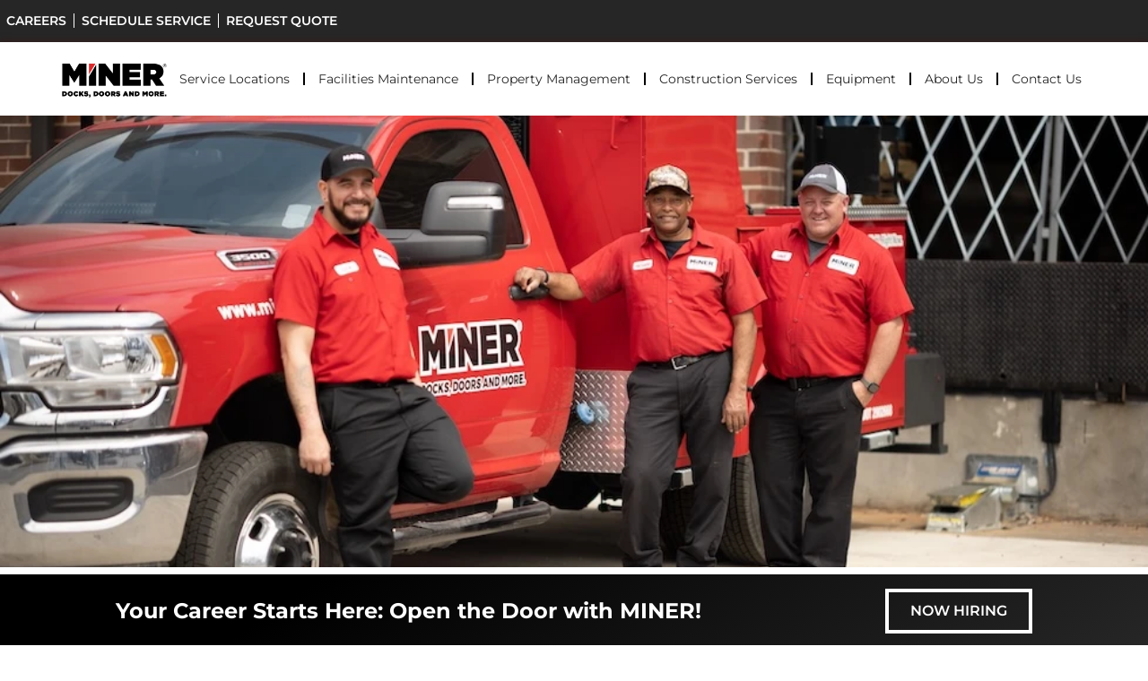

--- FILE ---
content_type: text/html; charset=UTF-8
request_url: https://www.minercorp.com/
body_size: 46214
content:
<!DOCTYPE html>
<html lang="en-US">
<head>
<meta charset="UTF-8">
<script>
var gform;gform||(document.addEventListener("gform_main_scripts_loaded",function(){gform.scriptsLoaded=!0}),document.addEventListener("gform/theme/scripts_loaded",function(){gform.themeScriptsLoaded=!0}),window.addEventListener("DOMContentLoaded",function(){gform.domLoaded=!0}),gform={domLoaded:!1,scriptsLoaded:!1,themeScriptsLoaded:!1,isFormEditor:()=>"function"==typeof InitializeEditor,callIfLoaded:function(o){return!(!gform.domLoaded||!gform.scriptsLoaded||!gform.themeScriptsLoaded&&!gform.isFormEditor()||(gform.isFormEditor()&&console.warn("The use of gform.initializeOnLoaded() is deprecated in the form editor context and will be removed in Gravity Forms 3.1."),o(),0))},initializeOnLoaded:function(o){gform.callIfLoaded(o)||(document.addEventListener("gform_main_scripts_loaded",()=>{gform.scriptsLoaded=!0,gform.callIfLoaded(o)}),document.addEventListener("gform/theme/scripts_loaded",()=>{gform.themeScriptsLoaded=!0,gform.callIfLoaded(o)}),window.addEventListener("DOMContentLoaded",()=>{gform.domLoaded=!0,gform.callIfLoaded(o)}))},hooks:{action:{},filter:{}},addAction:function(o,r,e,t){gform.addHook("action",o,r,e,t)},addFilter:function(o,r,e,t){gform.addHook("filter",o,r,e,t)},doAction:function(o){gform.doHook("action",o,arguments)},applyFilters:function(o){return gform.doHook("filter",o,arguments)},removeAction:function(o,r){gform.removeHook("action",o,r)},removeFilter:function(o,r,e){gform.removeHook("filter",o,r,e)},addHook:function(o,r,e,t,n){null==gform.hooks[o][r]&&(gform.hooks[o][r]=[]);var d=gform.hooks[o][r];null==n&&(n=r+"_"+d.length),gform.hooks[o][r].push({tag:n,callable:e,priority:t=null==t?10:t})},doHook:function(r,o,e){var t;if(e=Array.prototype.slice.call(e,1),null!=gform.hooks[r][o]&&((o=gform.hooks[r][o]).sort(function(o,r){return o.priority-r.priority}),o.forEach(function(o){"function"!=typeof(t=o.callable)&&(t=window[t]),"action"==r?t.apply(null,e):e[0]=t.apply(null,e)})),"filter"==r)return e[0]},removeHook:function(o,r,t,n){var e;null!=gform.hooks[o][r]&&(e=(e=gform.hooks[o][r]).filter(function(o,r,e){return!!(null!=n&&n!=o.tag||null!=t&&t!=o.priority)}),gform.hooks[o][r]=e)}});
</script>

<meta name="viewport" content="width=device-width, initial-scale=1">
	<link rel="profile" href="https://gmpg.org/xfn/11"> 
	<meta name='robots' content='index, follow, max-image-preview:large, max-snippet:-1, max-video-preview:-1' />

            <script data-no-defer="1" data-ezscrex="false" data-cfasync="false" data-pagespeed-no-defer data-cookieconsent="ignore">
                var ctPublicFunctions = {"_ajax_nonce":"277f5bb7dd","_rest_nonce":"79d36c7001","_ajax_url":"\/wp-admin\/admin-ajax.php","_rest_url":"https:\/\/www.minercorp.com\/wp-json\/","data__cookies_type":"none","data__ajax_type":"rest","data__bot_detector_enabled":"1","data__frontend_data_log_enabled":1,"cookiePrefix":"","wprocket_detected":true,"host_url":"www.minercorp.com","text__ee_click_to_select":"Click to select the whole data","text__ee_original_email":"The complete one is","text__ee_got_it":"Got it","text__ee_blocked":"Blocked","text__ee_cannot_connect":"Cannot connect","text__ee_cannot_decode":"Can not decode email. Unknown reason","text__ee_email_decoder":"CleanTalk email decoder","text__ee_wait_for_decoding":"The magic is on the way!","text__ee_decoding_process":"Please wait a few seconds while we decode the contact data."}
            </script>
        
            <script data-no-defer="1" data-ezscrex="false" data-cfasync="false" data-pagespeed-no-defer data-cookieconsent="ignore">
                var ctPublic = {"_ajax_nonce":"277f5bb7dd","settings__forms__check_internal":"0","settings__forms__check_external":"0","settings__forms__force_protection":0,"settings__forms__search_test":"1","settings__forms__wc_add_to_cart":"0","settings__data__bot_detector_enabled":"1","settings__sfw__anti_crawler":0,"blog_home":"https:\/\/www.minercorp.com\/","pixel__setting":"3","pixel__enabled":true,"pixel__url":null,"data__email_check_before_post":"1","data__email_check_exist_post":0,"data__cookies_type":"none","data__key_is_ok":true,"data__visible_fields_required":true,"wl_brandname":"Anti-Spam by CleanTalk","wl_brandname_short":"CleanTalk","ct_checkjs_key":"69aef9bc99373526fae09b3d471e28a689f68e1691cbc9f9c149336ec8f4696a","emailEncoderPassKey":"f42947aa4e56d2b09486397ea367f9f4","bot_detector_forms_excluded":"W10=","advancedCacheExists":true,"varnishCacheExists":false,"wc_ajax_add_to_cart":false}
            </script>
        <!-- OneTrust Cookies Consent Notice start for www.minercorp.com -->
<script type="text/javascript" src="https://cdn.cookielaw.org/consent/64570a22-5cb1-4583-856d-f30bb3cc23f3/OtAutoBlock.js" ></script>
<script src="https://cdn.cookielaw.org/scripttemplates/otSDKStub.js" data-document-language="true" type="text/javascript" charset="UTF-8" data-domain-script="64570a22-5cb1-4583-856d-f30bb3cc23f3" ></script>
<script type="text/javascript">
function OptanonWrapper() { }
</script>
<!-- OneTrust Cookies Consent Notice end for www.minercorp.com -->

	<!-- This site is optimized with the Yoast SEO plugin v26.8 - https://yoast.com/product/yoast-seo-wordpress/ -->
	<title>Commercial Dock &amp; Door Solutions | MINER Facility Experts</title>
<link data-rocket-prefetch href="https://snap.licdn.com" rel="dns-prefetch">
<link data-rocket-prefetch href="https://connect.facebook.net" rel="dns-prefetch">
<link data-rocket-prefetch href="https://www.googletagmanager.com" rel="dns-prefetch">
<link data-rocket-prefetch href="https://cdn.cookielaw.org" rel="dns-prefetch">
<link data-rocket-prefetch href="https://fd.cleantalk.org" rel="dns-prefetch">
<link data-rocket-prefetch href="https://assets.adobedtm.com" rel="dns-prefetch">
<link data-rocket-prefetch href="https://www.googleadservices.com" rel="dns-prefetch">
<link data-rocket-prefetch href="https://twin-iq.kickfire.com" rel="dns-prefetch"><link rel="preload" data-rocket-preload as="image" href="https://www.minercorp.com/wp-content/uploads/2024/11/miner-47.webp" fetchpriority="high">
	<meta name="description" content="Industry-leading loading dock and door service across North America. MINER boosts uptime, safety, and efficiency with expert support and rapid response." />
	<link rel="canonical" href="https://www.minercorp.com/" />
	<meta property="og:locale" content="en_US" />
	<meta property="og:type" content="website" />
	<meta property="og:title" content="Commercial Dock &amp; Door Solutions | MINER Facility Experts" />
	<meta property="og:description" content="Industry-leading loading dock and door service across North America. MINER boosts uptime, safety, and efficiency with expert support and rapid response." />
	<meta property="og:url" content="https://www.minercorp.com/" />
	<meta property="og:site_name" content="Facility Maintenance, Equipment Installation &amp; Repair | MINER" />
	<meta property="article:modified_time" content="2025-12-22T21:08:07+00:00" />
	<meta name="twitter:card" content="summary_large_image" />
	<script type="application/ld+json" class="yoast-schema-graph">{"@context":"https://schema.org","@graph":[{"@type":"WebPage","@id":"https://www.minercorp.com/","url":"https://www.minercorp.com/","name":"Commercial Dock & Door Solutions | MINER Facility Experts","isPartOf":{"@id":"https://www.minercorp.com/#website"},"about":{"@id":"https://www.minercorp.com/#organization"},"datePublished":"2023-07-27T15:12:46+00:00","dateModified":"2025-12-22T21:08:07+00:00","description":"Industry-leading loading dock and door service across North America. MINER boosts uptime, safety, and efficiency with expert support and rapid response.","breadcrumb":{"@id":"https://www.minercorp.com/#breadcrumb"},"inLanguage":"en-US","potentialAction":[{"@type":"ReadAction","target":["https://www.minercorp.com/"]}]},{"@type":"BreadcrumbList","@id":"https://www.minercorp.com/#breadcrumb","itemListElement":[{"@type":"ListItem","position":1,"name":"Home"}]},{"@type":"WebSite","@id":"https://www.minercorp.com/#website","url":"https://www.minercorp.com/","name":"Facility Maintenance, Equipment Installation &amp; Repair | MINER","description":"Learn why MINER® is the most trusted name in commercial door repair, installation and maintenance, alongside loading dock equipment service, facility safety management and much more.","publisher":{"@id":"https://www.minercorp.com/#organization"},"potentialAction":[{"@type":"SearchAction","target":{"@type":"EntryPoint","urlTemplate":"https://www.minercorp.com/?s={search_term_string}"},"query-input":{"@type":"PropertyValueSpecification","valueRequired":true,"valueName":"search_term_string"}}],"inLanguage":"en-US"},{"@type":"Organization","@id":"https://www.minercorp.com/#organization","name":"Facility Maintenance, Equipment Installation &amp; Repair | MINER","url":"https://www.minercorp.com/","logo":{"@type":"ImageObject","inLanguage":"en-US","@id":"https://www.minercorp.com/#/schema/logo/image/","url":"https://www.minercorp.com/wp-content/uploads/2023/01/Miner-Logo-Regular.png","contentUrl":"https://www.minercorp.com/wp-content/uploads/2023/01/Miner-Logo-Regular.png","width":828,"height":304,"caption":"Facility Maintenance, Equipment Installation &amp; Repair | MINER"},"image":{"@id":"https://www.minercorp.com/#/schema/logo/image/"}}]}</script>
	<!-- / Yoast SEO plugin. -->


<link rel='dns-prefetch' href='//fd.cleantalk.org' />

<link rel="alternate" type="application/rss+xml" title="Facility Maintenance, Equipment Installation &amp; Repair | MINER &raquo; Feed" href="https://www.minercorp.com/feed/" />
<link rel="alternate" type="application/rss+xml" title="Facility Maintenance, Equipment Installation &amp; Repair | MINER &raquo; Comments Feed" href="https://www.minercorp.com/comments/feed/" />
<link rel="alternate" title="oEmbed (JSON)" type="application/json+oembed" href="https://www.minercorp.com/wp-json/oembed/1.0/embed?url=https%3A%2F%2Fwww.minercorp.com%2F" />
<link rel="alternate" title="oEmbed (XML)" type="text/xml+oembed" href="https://www.minercorp.com/wp-json/oembed/1.0/embed?url=https%3A%2F%2Fwww.minercorp.com%2F&#038;format=xml" />
		<!-- This site uses the Google Analytics by MonsterInsights plugin v9.11.1 - Using Analytics tracking - https://www.monsterinsights.com/ -->
							<script src="//www.googletagmanager.com/gtag/js?id=G-J6V1EJNHSZ"  data-cfasync="false" data-wpfc-render="false" async></script>
			<script data-cfasync="false" data-wpfc-render="false">
				var mi_version = '9.11.1';
				var mi_track_user = true;
				var mi_no_track_reason = '';
								var MonsterInsightsDefaultLocations = {"page_location":"https:\/\/www.minercorp.com\/"};
								if ( typeof MonsterInsightsPrivacyGuardFilter === 'function' ) {
					var MonsterInsightsLocations = (typeof MonsterInsightsExcludeQuery === 'object') ? MonsterInsightsPrivacyGuardFilter( MonsterInsightsExcludeQuery ) : MonsterInsightsPrivacyGuardFilter( MonsterInsightsDefaultLocations );
				} else {
					var MonsterInsightsLocations = (typeof MonsterInsightsExcludeQuery === 'object') ? MonsterInsightsExcludeQuery : MonsterInsightsDefaultLocations;
				}

								var disableStrs = [
										'ga-disable-G-J6V1EJNHSZ',
									];

				/* Function to detect opted out users */
				function __gtagTrackerIsOptedOut() {
					for (var index = 0; index < disableStrs.length; index++) {
						if (document.cookie.indexOf(disableStrs[index] + '=true') > -1) {
							return true;
						}
					}

					return false;
				}

				/* Disable tracking if the opt-out cookie exists. */
				if (__gtagTrackerIsOptedOut()) {
					for (var index = 0; index < disableStrs.length; index++) {
						window[disableStrs[index]] = true;
					}
				}

				/* Opt-out function */
				function __gtagTrackerOptout() {
					for (var index = 0; index < disableStrs.length; index++) {
						document.cookie = disableStrs[index] + '=true; expires=Thu, 31 Dec 2099 23:59:59 UTC; path=/';
						window[disableStrs[index]] = true;
					}
				}

				if ('undefined' === typeof gaOptout) {
					function gaOptout() {
						__gtagTrackerOptout();
					}
				}
								window.dataLayer = window.dataLayer || [];

				window.MonsterInsightsDualTracker = {
					helpers: {},
					trackers: {},
				};
				if (mi_track_user) {
					function __gtagDataLayer() {
						dataLayer.push(arguments);
					}

					function __gtagTracker(type, name, parameters) {
						if (!parameters) {
							parameters = {};
						}

						if (parameters.send_to) {
							__gtagDataLayer.apply(null, arguments);
							return;
						}

						if (type === 'event') {
														parameters.send_to = monsterinsights_frontend.v4_id;
							var hookName = name;
							if (typeof parameters['event_category'] !== 'undefined') {
								hookName = parameters['event_category'] + ':' + name;
							}

							if (typeof MonsterInsightsDualTracker.trackers[hookName] !== 'undefined') {
								MonsterInsightsDualTracker.trackers[hookName](parameters);
							} else {
								__gtagDataLayer('event', name, parameters);
							}
							
						} else {
							__gtagDataLayer.apply(null, arguments);
						}
					}

					__gtagTracker('js', new Date());
					__gtagTracker('set', {
						'developer_id.dZGIzZG': true,
											});
					if ( MonsterInsightsLocations.page_location ) {
						__gtagTracker('set', MonsterInsightsLocations);
					}
										__gtagTracker('config', 'G-J6V1EJNHSZ', {"forceSSL":"true","link_attribution":"true"} );
										window.gtag = __gtagTracker;										(function () {
						/* https://developers.google.com/analytics/devguides/collection/analyticsjs/ */
						/* ga and __gaTracker compatibility shim. */
						var noopfn = function () {
							return null;
						};
						var newtracker = function () {
							return new Tracker();
						};
						var Tracker = function () {
							return null;
						};
						var p = Tracker.prototype;
						p.get = noopfn;
						p.set = noopfn;
						p.send = function () {
							var args = Array.prototype.slice.call(arguments);
							args.unshift('send');
							__gaTracker.apply(null, args);
						};
						var __gaTracker = function () {
							var len = arguments.length;
							if (len === 0) {
								return;
							}
							var f = arguments[len - 1];
							if (typeof f !== 'object' || f === null || typeof f.hitCallback !== 'function') {
								if ('send' === arguments[0]) {
									var hitConverted, hitObject = false, action;
									if ('event' === arguments[1]) {
										if ('undefined' !== typeof arguments[3]) {
											hitObject = {
												'eventAction': arguments[3],
												'eventCategory': arguments[2],
												'eventLabel': arguments[4],
												'value': arguments[5] ? arguments[5] : 1,
											}
										}
									}
									if ('pageview' === arguments[1]) {
										if ('undefined' !== typeof arguments[2]) {
											hitObject = {
												'eventAction': 'page_view',
												'page_path': arguments[2],
											}
										}
									}
									if (typeof arguments[2] === 'object') {
										hitObject = arguments[2];
									}
									if (typeof arguments[5] === 'object') {
										Object.assign(hitObject, arguments[5]);
									}
									if ('undefined' !== typeof arguments[1].hitType) {
										hitObject = arguments[1];
										if ('pageview' === hitObject.hitType) {
											hitObject.eventAction = 'page_view';
										}
									}
									if (hitObject) {
										action = 'timing' === arguments[1].hitType ? 'timing_complete' : hitObject.eventAction;
										hitConverted = mapArgs(hitObject);
										__gtagTracker('event', action, hitConverted);
									}
								}
								return;
							}

							function mapArgs(args) {
								var arg, hit = {};
								var gaMap = {
									'eventCategory': 'event_category',
									'eventAction': 'event_action',
									'eventLabel': 'event_label',
									'eventValue': 'event_value',
									'nonInteraction': 'non_interaction',
									'timingCategory': 'event_category',
									'timingVar': 'name',
									'timingValue': 'value',
									'timingLabel': 'event_label',
									'page': 'page_path',
									'location': 'page_location',
									'title': 'page_title',
									'referrer' : 'page_referrer',
								};
								for (arg in args) {
																		if (!(!args.hasOwnProperty(arg) || !gaMap.hasOwnProperty(arg))) {
										hit[gaMap[arg]] = args[arg];
									} else {
										hit[arg] = args[arg];
									}
								}
								return hit;
							}

							try {
								f.hitCallback();
							} catch (ex) {
							}
						};
						__gaTracker.create = newtracker;
						__gaTracker.getByName = newtracker;
						__gaTracker.getAll = function () {
							return [];
						};
						__gaTracker.remove = noopfn;
						__gaTracker.loaded = true;
						window['__gaTracker'] = __gaTracker;
					})();
									} else {
										console.log("");
					(function () {
						function __gtagTracker() {
							return null;
						}

						window['__gtagTracker'] = __gtagTracker;
						window['gtag'] = __gtagTracker;
					})();
									}
			</script>
							<!-- / Google Analytics by MonsterInsights -->
		<style id='wp-img-auto-sizes-contain-inline-css'>
img:is([sizes=auto i],[sizes^="auto," i]){contain-intrinsic-size:3000px 1500px}
/*# sourceURL=wp-img-auto-sizes-contain-inline-css */
</style>
<link rel='stylesheet' id='astra-theme-css-css' href='https://www.minercorp.com/wp-content/themes/astra/assets/css/minified/main.min.css?ver=4.12.1' media='all' />
<style id='astra-theme-css-inline-css'>
:root{--ast-post-nav-space:0;--ast-container-default-xlg-padding:3em;--ast-container-default-lg-padding:3em;--ast-container-default-slg-padding:2em;--ast-container-default-md-padding:3em;--ast-container-default-sm-padding:3em;--ast-container-default-xs-padding:2.4em;--ast-container-default-xxs-padding:1.8em;--ast-code-block-background:#ECEFF3;--ast-comment-inputs-background:#F9FAFB;--ast-normal-container-width:1586px;--ast-narrow-container-width:750px;--ast-blog-title-font-weight:normal;--ast-blog-meta-weight:inherit;--ast-global-color-primary:var(--ast-global-color-5);--ast-global-color-secondary:var(--ast-global-color-4);--ast-global-color-alternate-background:var(--ast-global-color-7);--ast-global-color-subtle-background:var(--ast-global-color-6);--ast-bg-style-guide:var( --ast-global-color-secondary,--ast-global-color-5 );--ast-shadow-style-guide:0px 0px 4px 0 #00000057;--ast-global-dark-bg-style:#fff;--ast-global-dark-lfs:#fbfbfb;--ast-widget-bg-color:#fafafa;--ast-wc-container-head-bg-color:#fbfbfb;--ast-title-layout-bg:#eeeeee;--ast-search-border-color:#e7e7e7;--ast-lifter-hover-bg:#e6e6e6;--ast-gallery-block-color:#000;--srfm-color-input-label:var(--ast-global-color-2);}html{font-size:100%;}a{color:var(--ast-global-color-0);}a:hover,a:focus{color:var(--ast-global-color-1);}body,button,input,select,textarea,.ast-button,.ast-custom-button{font-family:-apple-system,BlinkMacSystemFont,Segoe UI,Roboto,Oxygen-Sans,Ubuntu,Cantarell,Helvetica Neue,sans-serif;font-weight:400;font-size:16px;font-size:1rem;line-height:var(--ast-body-line-height,1.65em);}blockquote{color:var(--ast-global-color-3);}h1,h2,h3,h4,h5,h6,.entry-content :where(h1,h2,h3,h4,h5,h6),.site-title,.site-title a{font-weight:600;}.ast-site-identity .site-title a{color:var(--ast-global-color-2);}.site-title{font-size:26px;font-size:1.625rem;display:block;}.site-header .site-description{font-size:15px;font-size:0.9375rem;display:none;}.entry-title{font-size:26px;font-size:1.625rem;}.archive .ast-article-post .ast-article-inner,.blog .ast-article-post .ast-article-inner,.archive .ast-article-post .ast-article-inner:hover,.blog .ast-article-post .ast-article-inner:hover{overflow:hidden;}h1,.entry-content :where(h1){font-size:40px;font-size:2.5rem;font-weight:600;line-height:1.4em;}h2,.entry-content :where(h2){font-size:32px;font-size:2rem;font-weight:600;line-height:1.3em;}h3,.entry-content :where(h3){font-size:26px;font-size:1.625rem;font-weight:600;line-height:1.3em;}h4,.entry-content :where(h4){font-size:24px;font-size:1.5rem;line-height:1.2em;font-weight:600;}h5,.entry-content :where(h5){font-size:20px;font-size:1.25rem;line-height:1.2em;font-weight:600;}h6,.entry-content :where(h6){font-size:16px;font-size:1rem;line-height:1.25em;font-weight:600;}::selection{background-color:var(--ast-global-color-0);color:#ffffff;}body,h1,h2,h3,h4,h5,h6,.entry-title a,.entry-content :where(h1,h2,h3,h4,h5,h6){color:var(--ast-global-color-3);}.tagcloud a:hover,.tagcloud a:focus,.tagcloud a.current-item{color:#ffffff;border-color:var(--ast-global-color-0);background-color:var(--ast-global-color-0);}input:focus,input[type="text"]:focus,input[type="email"]:focus,input[type="url"]:focus,input[type="password"]:focus,input[type="reset"]:focus,input[type="search"]:focus,textarea:focus{border-color:var(--ast-global-color-0);}input[type="radio"]:checked,input[type=reset],input[type="checkbox"]:checked,input[type="checkbox"]:hover:checked,input[type="checkbox"]:focus:checked,input[type=range]::-webkit-slider-thumb{border-color:var(--ast-global-color-0);background-color:var(--ast-global-color-0);box-shadow:none;}.site-footer a:hover + .post-count,.site-footer a:focus + .post-count{background:var(--ast-global-color-0);border-color:var(--ast-global-color-0);}.single .nav-links .nav-previous,.single .nav-links .nav-next{color:var(--ast-global-color-0);}.entry-meta,.entry-meta *{line-height:1.45;color:var(--ast-global-color-0);}.entry-meta a:not(.ast-button):hover,.entry-meta a:not(.ast-button):hover *,.entry-meta a:not(.ast-button):focus,.entry-meta a:not(.ast-button):focus *,.page-links > .page-link,.page-links .page-link:hover,.post-navigation a:hover{color:var(--ast-global-color-1);}#cat option,.secondary .calendar_wrap thead a,.secondary .calendar_wrap thead a:visited{color:var(--ast-global-color-0);}.secondary .calendar_wrap #today,.ast-progress-val span{background:var(--ast-global-color-0);}.secondary a:hover + .post-count,.secondary a:focus + .post-count{background:var(--ast-global-color-0);border-color:var(--ast-global-color-0);}.calendar_wrap #today > a{color:#ffffff;}.page-links .page-link,.single .post-navigation a{color:var(--ast-global-color-0);}.ast-search-menu-icon .search-form button.search-submit{padding:0 4px;}.ast-search-menu-icon form.search-form{padding-right:0;}.ast-search-menu-icon.slide-search input.search-field{width:0;}.ast-header-search .ast-search-menu-icon.ast-dropdown-active .search-form,.ast-header-search .ast-search-menu-icon.ast-dropdown-active .search-field:focus{transition:all 0.2s;}.search-form input.search-field:focus{outline:none;}.ast-archive-title{color:var(--ast-global-color-2);}.widget-title,.widget .wp-block-heading{font-size:22px;font-size:1.375rem;color:var(--ast-global-color-2);}.ast-single-post .entry-content a,.ast-comment-content a:not(.ast-comment-edit-reply-wrap a){text-decoration:underline;}.ast-single-post .wp-block-button .wp-block-button__link,.ast-single-post .elementor-widget-button .elementor-button,.ast-single-post .entry-content .uagb-tab a,.ast-single-post .entry-content .uagb-ifb-cta a,.ast-single-post .entry-content .wp-block-uagb-buttons a,.ast-single-post .entry-content .uabb-module-content a,.ast-single-post .entry-content .uagb-post-grid a,.ast-single-post .entry-content .uagb-timeline a,.ast-single-post .entry-content .uagb-toc__wrap a,.ast-single-post .entry-content .uagb-taxomony-box a,.entry-content .wp-block-latest-posts > li > a,.ast-single-post .entry-content .wp-block-file__button,a.ast-post-filter-single,.ast-single-post .wp-block-buttons .wp-block-button.is-style-outline .wp-block-button__link,.ast-single-post .ast-comment-content .comment-reply-link,.ast-single-post .ast-comment-content .comment-edit-link{text-decoration:none;}.ast-search-menu-icon.slide-search a:focus-visible:focus-visible,.astra-search-icon:focus-visible,#close:focus-visible,a:focus-visible,.ast-menu-toggle:focus-visible,.site .skip-link:focus-visible,.wp-block-loginout input:focus-visible,.wp-block-search.wp-block-search__button-inside .wp-block-search__inside-wrapper,.ast-header-navigation-arrow:focus-visible,.ast-orders-table__row .ast-orders-table__cell:focus-visible,a#ast-apply-coupon:focus-visible,#ast-apply-coupon:focus-visible,#close:focus-visible,.button.search-submit:focus-visible,#search_submit:focus,.normal-search:focus-visible,.ast-header-account-wrap:focus-visible,.astra-cart-drawer-close:focus,.ast-single-variation:focus,.ast-button:focus,.ast-builder-button-wrap:has(.ast-custom-button-link:focus),.ast-builder-button-wrap .ast-custom-button-link:focus{outline-style:dotted;outline-color:inherit;outline-width:thin;}input:focus,input[type="text"]:focus,input[type="email"]:focus,input[type="url"]:focus,input[type="password"]:focus,input[type="reset"]:focus,input[type="search"]:focus,input[type="number"]:focus,textarea:focus,.wp-block-search__input:focus,[data-section="section-header-mobile-trigger"] .ast-button-wrap .ast-mobile-menu-trigger-minimal:focus,.ast-mobile-popup-drawer.active .menu-toggle-close:focus,#ast-scroll-top:focus,#coupon_code:focus,#ast-coupon-code:focus{border-style:dotted;border-color:inherit;border-width:thin;}input{outline:none;}.ast-logo-title-inline .site-logo-img{padding-right:1em;}.site-logo-img img{ transition:all 0.2s linear;}body .ast-oembed-container *{position:absolute;top:0;width:100%;height:100%;left:0;}body .wp-block-embed-pocket-casts .ast-oembed-container *{position:unset;}.ast-single-post-featured-section + article {margin-top: 2em;}.site-content .ast-single-post-featured-section img {width: 100%;overflow: hidden;object-fit: cover;}.site > .ast-single-related-posts-container {margin-top: 0;}@media (min-width: 922px) {.ast-desktop .ast-container--narrow {max-width: var(--ast-narrow-container-width);margin: 0 auto;}}.ast-page-builder-template .hentry {margin: 0;}.ast-page-builder-template .site-content > .ast-container {max-width: 100%;padding: 0;}.ast-page-builder-template .site .site-content #primary {padding: 0;margin: 0;}.ast-page-builder-template .no-results {text-align: center;margin: 4em auto;}.ast-page-builder-template .ast-pagination {padding: 2em;}.ast-page-builder-template .entry-header.ast-no-title.ast-no-thumbnail {margin-top: 0;}.ast-page-builder-template .entry-header.ast-header-without-markup {margin-top: 0;margin-bottom: 0;}.ast-page-builder-template .entry-header.ast-no-title.ast-no-meta {margin-bottom: 0;}.ast-page-builder-template.single .post-navigation {padding-bottom: 2em;}.ast-page-builder-template.single-post .site-content > .ast-container {max-width: 100%;}.ast-page-builder-template .entry-header {margin-top: 2em;margin-left: auto;margin-right: auto;}.ast-page-builder-template .ast-archive-description {margin: 2em auto 0;padding-left: 20px;padding-right: 20px;}.ast-page-builder-template .ast-row {margin-left: 0;margin-right: 0;}.single.ast-page-builder-template .entry-header + .entry-content,.single.ast-page-builder-template .ast-single-entry-banner + .site-content article .entry-content {margin-bottom: 2em;}@media(min-width: 921px) {.ast-page-builder-template.archive.ast-right-sidebar .ast-row article,.ast-page-builder-template.archive.ast-left-sidebar .ast-row article {padding-left: 0;padding-right: 0;}}@media (max-width:921.9px){#ast-desktop-header{display:none;}}@media (min-width:922px){#ast-mobile-header{display:none;}}.wp-block-buttons.aligncenter{justify-content:center;}@media (max-width:921px){.ast-theme-transparent-header #primary,.ast-theme-transparent-header #secondary{padding:0;}}@media (max-width:921px){.ast-plain-container.ast-no-sidebar #primary{padding:0;}}.ast-plain-container.ast-no-sidebar #primary{margin-top:0;margin-bottom:0;}.wp-block-button.is-style-outline .wp-block-button__link{border-color:var(--ast-global-color-0);}div.wp-block-button.is-style-outline > .wp-block-button__link:not(.has-text-color),div.wp-block-button.wp-block-button__link.is-style-outline:not(.has-text-color){color:var(--ast-global-color-0);}.wp-block-button.is-style-outline .wp-block-button__link:hover,.wp-block-buttons .wp-block-button.is-style-outline .wp-block-button__link:focus,.wp-block-buttons .wp-block-button.is-style-outline > .wp-block-button__link:not(.has-text-color):hover,.wp-block-buttons .wp-block-button.wp-block-button__link.is-style-outline:not(.has-text-color):hover{color:#ffffff;background-color:var(--ast-global-color-1);border-color:var(--ast-global-color-1);}.post-page-numbers.current .page-link,.ast-pagination .page-numbers.current{color:#ffffff;border-color:var(--ast-global-color-0);background-color:var(--ast-global-color-0);}.wp-block-button.is-style-outline .wp-block-button__link.wp-element-button,.ast-outline-button{border-color:var(--ast-global-color-0);font-family:inherit;font-weight:500;font-size:16px;font-size:1rem;line-height:1em;}.wp-block-buttons .wp-block-button.is-style-outline > .wp-block-button__link:not(.has-text-color),.wp-block-buttons .wp-block-button.wp-block-button__link.is-style-outline:not(.has-text-color),.ast-outline-button{color:var(--ast-global-color-0);}.wp-block-button.is-style-outline .wp-block-button__link:hover,.wp-block-buttons .wp-block-button.is-style-outline .wp-block-button__link:focus,.wp-block-buttons .wp-block-button.is-style-outline > .wp-block-button__link:not(.has-text-color):hover,.wp-block-buttons .wp-block-button.wp-block-button__link.is-style-outline:not(.has-text-color):hover,.ast-outline-button:hover,.ast-outline-button:focus,.wp-block-uagb-buttons-child .uagb-buttons-repeater.ast-outline-button:hover,.wp-block-uagb-buttons-child .uagb-buttons-repeater.ast-outline-button:focus{color:#ffffff;background-color:var(--ast-global-color-1);border-color:var(--ast-global-color-1);}.wp-block-button .wp-block-button__link.wp-element-button.is-style-outline:not(.has-background),.wp-block-button.is-style-outline>.wp-block-button__link.wp-element-button:not(.has-background),.ast-outline-button{background-color:transparent;}.entry-content[data-ast-blocks-layout] > figure{margin-bottom:1em;}h1.widget-title{font-weight:600;}h2.widget-title{font-weight:600;}h3.widget-title{font-weight:600;}.elementor-widget-container .elementor-loop-container .e-loop-item[data-elementor-type="loop-item"]{width:100%;}#page{display:flex;flex-direction:column;min-height:100vh;}.ast-404-layout-1 h1.page-title{color:var(--ast-global-color-2);}.single .post-navigation a{line-height:1em;height:inherit;}.error-404 .page-sub-title{font-size:1.5rem;font-weight:inherit;}.search .site-content .content-area .search-form{margin-bottom:0;}#page .site-content{flex-grow:1;}.widget{margin-bottom:1.25em;}#secondary li{line-height:1.5em;}#secondary .wp-block-group h2{margin-bottom:0.7em;}#secondary h2{font-size:1.7rem;}.ast-separate-container .ast-article-post,.ast-separate-container .ast-article-single,.ast-separate-container .comment-respond{padding:3em;}.ast-separate-container .ast-article-single .ast-article-single{padding:0;}.ast-article-single .wp-block-post-template-is-layout-grid{padding-left:0;}.ast-separate-container .comments-title,.ast-narrow-container .comments-title{padding:1.5em 2em;}.ast-page-builder-template .comment-form-textarea,.ast-comment-formwrap .ast-grid-common-col{padding:0;}.ast-comment-formwrap{padding:0;display:inline-flex;column-gap:20px;width:100%;margin-left:0;margin-right:0;}.comments-area textarea#comment:focus,.comments-area textarea#comment:active,.comments-area .ast-comment-formwrap input[type="text"]:focus,.comments-area .ast-comment-formwrap input[type="text"]:active {box-shadow:none;outline:none;}.archive.ast-page-builder-template .entry-header{margin-top:2em;}.ast-page-builder-template .ast-comment-formwrap{width:100%;}.entry-title{margin-bottom:0.5em;}.ast-archive-description p{font-size:inherit;font-weight:inherit;line-height:inherit;}.ast-separate-container .ast-comment-list li.depth-1,.hentry{margin-bottom:2em;}@media (min-width:921px){.ast-left-sidebar.ast-page-builder-template #secondary,.archive.ast-right-sidebar.ast-page-builder-template .site-main{padding-left:20px;padding-right:20px;}}@media (max-width:544px){.ast-comment-formwrap.ast-row{column-gap:10px;display:inline-block;}#ast-commentform .ast-grid-common-col{position:relative;width:100%;}}@media (min-width:1201px){.ast-separate-container .ast-article-post,.ast-separate-container .ast-article-single,.ast-separate-container .ast-author-box,.ast-separate-container .ast-404-layout-1,.ast-separate-container .no-results{padding:3em;}}@media (max-width:921px){.ast-left-sidebar #content > .ast-container{display:flex;flex-direction:column-reverse;width:100%;}}@media (min-width:922px){.ast-separate-container.ast-right-sidebar #primary,.ast-separate-container.ast-left-sidebar #primary{border:0;}.search-no-results.ast-separate-container #primary{margin-bottom:4em;}}.wp-block-button .wp-block-button__link{color:#ffffff;}.wp-block-button .wp-block-button__link:hover,.wp-block-button .wp-block-button__link:focus{color:#ffffff;background-color:var(--ast-global-color-1);border-color:var(--ast-global-color-1);}.elementor-widget-heading h1.elementor-heading-title{line-height:1.4em;}.elementor-widget-heading h2.elementor-heading-title{line-height:1.3em;}.elementor-widget-heading h3.elementor-heading-title{line-height:1.3em;}.elementor-widget-heading h4.elementor-heading-title{line-height:1.2em;}.elementor-widget-heading h5.elementor-heading-title{line-height:1.2em;}.elementor-widget-heading h6.elementor-heading-title{line-height:1.25em;}.wp-block-button .wp-block-button__link,.wp-block-search .wp-block-search__button,body .wp-block-file .wp-block-file__button{border-color:var(--ast-global-color-0);background-color:var(--ast-global-color-0);color:#ffffff;font-family:inherit;font-weight:500;line-height:1em;font-size:16px;font-size:1rem;padding-top:15px;padding-right:30px;padding-bottom:15px;padding-left:30px;}@media (max-width:921px){.wp-block-button .wp-block-button__link,.wp-block-search .wp-block-search__button,body .wp-block-file .wp-block-file__button{padding-top:14px;padding-right:28px;padding-bottom:14px;padding-left:28px;}}@media (max-width:544px){.wp-block-button .wp-block-button__link,.wp-block-search .wp-block-search__button,body .wp-block-file .wp-block-file__button{padding-top:12px;padding-right:24px;padding-bottom:12px;padding-left:24px;}}.menu-toggle,button,.ast-button,.ast-custom-button,.button,input#submit,input[type="button"],input[type="submit"],input[type="reset"],form[CLASS*="wp-block-search__"].wp-block-search .wp-block-search__inside-wrapper .wp-block-search__button,body .wp-block-file .wp-block-file__button,.search .search-submit{border-style:solid;border-top-width:0;border-right-width:0;border-left-width:0;border-bottom-width:0;color:#ffffff;border-color:var(--ast-global-color-0);background-color:var(--ast-global-color-0);padding-top:15px;padding-right:30px;padding-bottom:15px;padding-left:30px;font-family:inherit;font-weight:500;font-size:16px;font-size:1rem;line-height:1em;}button:focus,.menu-toggle:hover,button:hover,.ast-button:hover,.ast-custom-button:hover .button:hover,.ast-custom-button:hover ,input[type=reset]:hover,input[type=reset]:focus,input#submit:hover,input#submit:focus,input[type="button"]:hover,input[type="button"]:focus,input[type="submit"]:hover,input[type="submit"]:focus,form[CLASS*="wp-block-search__"].wp-block-search .wp-block-search__inside-wrapper .wp-block-search__button:hover,form[CLASS*="wp-block-search__"].wp-block-search .wp-block-search__inside-wrapper .wp-block-search__button:focus,body .wp-block-file .wp-block-file__button:hover,body .wp-block-file .wp-block-file__button:focus{color:#ffffff;background-color:var(--ast-global-color-1);border-color:var(--ast-global-color-1);}form[CLASS*="wp-block-search__"].wp-block-search .wp-block-search__inside-wrapper .wp-block-search__button.has-icon{padding-top:calc(15px - 3px);padding-right:calc(30px - 3px);padding-bottom:calc(15px - 3px);padding-left:calc(30px - 3px);}@media (max-width:921px){.menu-toggle,button,.ast-button,.ast-custom-button,.button,input#submit,input[type="button"],input[type="submit"],input[type="reset"],form[CLASS*="wp-block-search__"].wp-block-search .wp-block-search__inside-wrapper .wp-block-search__button,body .wp-block-file .wp-block-file__button,.search .search-submit{padding-top:14px;padding-right:28px;padding-bottom:14px;padding-left:28px;}}@media (max-width:544px){.menu-toggle,button,.ast-button,.ast-custom-button,.button,input#submit,input[type="button"],input[type="submit"],input[type="reset"],form[CLASS*="wp-block-search__"].wp-block-search .wp-block-search__inside-wrapper .wp-block-search__button,body .wp-block-file .wp-block-file__button,.search .search-submit{padding-top:12px;padding-right:24px;padding-bottom:12px;padding-left:24px;}}@media (max-width:921px){.ast-mobile-header-stack .main-header-bar .ast-search-menu-icon{display:inline-block;}.ast-header-break-point.ast-header-custom-item-outside .ast-mobile-header-stack .main-header-bar .ast-search-icon{margin:0;}.ast-comment-avatar-wrap img{max-width:2.5em;}.ast-comment-meta{padding:0 1.8888em 1.3333em;}.ast-separate-container .ast-comment-list li.depth-1{padding:1.5em 2.14em;}.ast-separate-container .comment-respond{padding:2em 2.14em;}}@media (min-width:544px){.ast-container{max-width:100%;}}@media (max-width:544px){.ast-separate-container .ast-article-post,.ast-separate-container .ast-article-single,.ast-separate-container .comments-title,.ast-separate-container .ast-archive-description{padding:1.5em 1em;}.ast-separate-container #content .ast-container{padding-left:0.54em;padding-right:0.54em;}.ast-separate-container .ast-comment-list .bypostauthor{padding:.5em;}.ast-search-menu-icon.ast-dropdown-active .search-field{width:170px;}} #ast-mobile-header .ast-site-header-cart-li a{pointer-events:none;}@media (min-width:545px){.ast-page-builder-template .comments-area,.single.ast-page-builder-template .entry-header,.single.ast-page-builder-template .post-navigation,.single.ast-page-builder-template .ast-single-related-posts-container{max-width:1626px;margin-left:auto;margin-right:auto;}}.ast-separate-container{background-color:var(--ast-global-color-4);}@media (max-width:921px){.site-title{display:block;}.site-header .site-description{display:none;}h1,.entry-content :where(h1){font-size:30px;}h2,.entry-content :where(h2){font-size:25px;}h3,.entry-content :where(h3){font-size:20px;}}@media (max-width:544px){.site-title{display:block;}.site-header .site-description{display:none;}h1,.entry-content :where(h1){font-size:30px;}h2,.entry-content :where(h2){font-size:25px;}h3,.entry-content :where(h3){font-size:20px;}}@media (max-width:921px){html{font-size:91.2%;}}@media (max-width:544px){html{font-size:91.2%;}}@media (min-width:922px){.ast-container{max-width:1626px;}}@media (min-width:922px){.site-content .ast-container{display:flex;}}@media (max-width:921px){.site-content .ast-container{flex-direction:column;}}@media (min-width:922px){.main-header-menu .sub-menu .menu-item.ast-left-align-sub-menu:hover > .sub-menu,.main-header-menu .sub-menu .menu-item.ast-left-align-sub-menu.focus > .sub-menu{margin-left:-0px;}}.entry-content li > p{margin-bottom:0;}.site .comments-area{padding-bottom:3em;}.wp-block-file {display: flex;align-items: center;flex-wrap: wrap;justify-content: space-between;}.wp-block-pullquote {border: none;}.wp-block-pullquote blockquote::before {content: "\201D";font-family: "Helvetica",sans-serif;display: flex;transform: rotate( 180deg );font-size: 6rem;font-style: normal;line-height: 1;font-weight: bold;align-items: center;justify-content: center;}.has-text-align-right > blockquote::before {justify-content: flex-start;}.has-text-align-left > blockquote::before {justify-content: flex-end;}figure.wp-block-pullquote.is-style-solid-color blockquote {max-width: 100%;text-align: inherit;}:root {--wp--custom--ast-default-block-top-padding: ;--wp--custom--ast-default-block-right-padding: ;--wp--custom--ast-default-block-bottom-padding: ;--wp--custom--ast-default-block-left-padding: ;--wp--custom--ast-container-width: 1586px;--wp--custom--ast-content-width-size: 1586px;--wp--custom--ast-wide-width-size: calc(1586px + var(--wp--custom--ast-default-block-left-padding) + var(--wp--custom--ast-default-block-right-padding));}.ast-narrow-container {--wp--custom--ast-content-width-size: 750px;--wp--custom--ast-wide-width-size: 750px;}@media(max-width: 921px) {:root {--wp--custom--ast-default-block-top-padding: ;--wp--custom--ast-default-block-right-padding: ;--wp--custom--ast-default-block-bottom-padding: ;--wp--custom--ast-default-block-left-padding: ;}}@media(max-width: 544px) {:root {--wp--custom--ast-default-block-top-padding: ;--wp--custom--ast-default-block-right-padding: ;--wp--custom--ast-default-block-bottom-padding: ;--wp--custom--ast-default-block-left-padding: ;}}.entry-content > .wp-block-group,.entry-content > .wp-block-cover,.entry-content > .wp-block-columns {padding-top: var(--wp--custom--ast-default-block-top-padding);padding-right: var(--wp--custom--ast-default-block-right-padding);padding-bottom: var(--wp--custom--ast-default-block-bottom-padding);padding-left: var(--wp--custom--ast-default-block-left-padding);}.ast-plain-container.ast-no-sidebar .entry-content > .alignfull,.ast-page-builder-template .ast-no-sidebar .entry-content > .alignfull {margin-left: calc( -50vw + 50%);margin-right: calc( -50vw + 50%);max-width: 100vw;width: 100vw;}.ast-plain-container.ast-no-sidebar .entry-content .alignfull .alignfull,.ast-page-builder-template.ast-no-sidebar .entry-content .alignfull .alignfull,.ast-plain-container.ast-no-sidebar .entry-content .alignfull .alignwide,.ast-page-builder-template.ast-no-sidebar .entry-content .alignfull .alignwide,.ast-plain-container.ast-no-sidebar .entry-content .alignwide .alignfull,.ast-page-builder-template.ast-no-sidebar .entry-content .alignwide .alignfull,.ast-plain-container.ast-no-sidebar .entry-content .alignwide .alignwide,.ast-page-builder-template.ast-no-sidebar .entry-content .alignwide .alignwide,.ast-plain-container.ast-no-sidebar .entry-content .wp-block-column .alignfull,.ast-page-builder-template.ast-no-sidebar .entry-content .wp-block-column .alignfull,.ast-plain-container.ast-no-sidebar .entry-content .wp-block-column .alignwide,.ast-page-builder-template.ast-no-sidebar .entry-content .wp-block-column .alignwide {margin-left: auto;margin-right: auto;width: 100%;}[data-ast-blocks-layout] .wp-block-separator:not(.is-style-dots) {height: 0;}[data-ast-blocks-layout] .wp-block-separator {margin: 20px auto;}[data-ast-blocks-layout] .wp-block-separator:not(.is-style-wide):not(.is-style-dots) {max-width: 100px;}[data-ast-blocks-layout] .wp-block-separator.has-background {padding: 0;}.entry-content[data-ast-blocks-layout] > * {max-width: var(--wp--custom--ast-content-width-size);margin-left: auto;margin-right: auto;}.entry-content[data-ast-blocks-layout] > .alignwide {max-width: var(--wp--custom--ast-wide-width-size);}.entry-content[data-ast-blocks-layout] .alignfull {max-width: none;}.entry-content .wp-block-columns {margin-bottom: 0;}blockquote {margin: 1.5em;border-color: rgba(0,0,0,0.05);}.wp-block-quote:not(.has-text-align-right):not(.has-text-align-center) {border-left: 5px solid rgba(0,0,0,0.05);}.has-text-align-right > blockquote,blockquote.has-text-align-right {border-right: 5px solid rgba(0,0,0,0.05);}.has-text-align-left > blockquote,blockquote.has-text-align-left {border-left: 5px solid rgba(0,0,0,0.05);}.wp-block-site-tagline,.wp-block-latest-posts .read-more {margin-top: 15px;}.wp-block-loginout p label {display: block;}.wp-block-loginout p:not(.login-remember):not(.login-submit) input {width: 100%;}.wp-block-loginout input:focus {border-color: transparent;}.wp-block-loginout input:focus {outline: thin dotted;}.entry-content .wp-block-media-text .wp-block-media-text__content {padding: 0 0 0 8%;}.entry-content .wp-block-media-text.has-media-on-the-right .wp-block-media-text__content {padding: 0 8% 0 0;}.entry-content .wp-block-media-text.has-background .wp-block-media-text__content {padding: 8%;}.entry-content .wp-block-cover:not([class*="background-color"]):not(.has-text-color.has-link-color) .wp-block-cover__inner-container,.entry-content .wp-block-cover:not([class*="background-color"]) .wp-block-cover-image-text,.entry-content .wp-block-cover:not([class*="background-color"]) .wp-block-cover-text,.entry-content .wp-block-cover-image:not([class*="background-color"]) .wp-block-cover__inner-container,.entry-content .wp-block-cover-image:not([class*="background-color"]) .wp-block-cover-image-text,.entry-content .wp-block-cover-image:not([class*="background-color"]) .wp-block-cover-text {color: var(--ast-global-color-primary,var(--ast-global-color-5));}.wp-block-loginout .login-remember input {width: 1.1rem;height: 1.1rem;margin: 0 5px 4px 0;vertical-align: middle;}.wp-block-latest-posts > li > *:first-child,.wp-block-latest-posts:not(.is-grid) > li:first-child {margin-top: 0;}.entry-content > .wp-block-buttons,.entry-content > .wp-block-uagb-buttons {margin-bottom: 1.5em;}.wp-block-search__inside-wrapper .wp-block-search__input {padding: 0 10px;color: var(--ast-global-color-3);background: var(--ast-global-color-primary,var(--ast-global-color-5));border-color: var(--ast-border-color);}.wp-block-latest-posts .read-more {margin-bottom: 1.5em;}.wp-block-search__no-button .wp-block-search__inside-wrapper .wp-block-search__input {padding-top: 5px;padding-bottom: 5px;}.wp-block-latest-posts .wp-block-latest-posts__post-date,.wp-block-latest-posts .wp-block-latest-posts__post-author {font-size: 1rem;}.wp-block-latest-posts > li > *,.wp-block-latest-posts:not(.is-grid) > li {margin-top: 12px;margin-bottom: 12px;}.ast-page-builder-template .entry-content[data-ast-blocks-layout] > .alignwide:where(:not(.uagb-is-root-container):not(.spectra-is-root-container)) > * {max-width: var(--wp--custom--ast-wide-width-size);}.ast-page-builder-template .entry-content[data-ast-blocks-layout] > .inherit-container-width > *,.ast-page-builder-template .entry-content[data-ast-blocks-layout] > *:not(.wp-block-group):where(:not(.uagb-is-root-container):not(.spectra-is-root-container)) > *,.entry-content[data-ast-blocks-layout] > .wp-block-cover .wp-block-cover__inner-container {max-width: var(--wp--custom--ast-content-width-size) ;margin-left: auto;margin-right: auto;}.ast-page-builder-template .entry-content[data-ast-blocks-layout] > *,.ast-page-builder-template .entry-content[data-ast-blocks-layout] > .alignfull:where(:not(.wp-block-group):not(.uagb-is-root-container):not(.spectra-is-root-container)) > * {max-width: none;}.entry-content[data-ast-blocks-layout] .wp-block-cover:not(.alignleft):not(.alignright) {width: auto;}@media(max-width: 1200px) {.ast-separate-container .entry-content > .alignfull,.ast-separate-container .entry-content[data-ast-blocks-layout] > .alignwide,.ast-plain-container .entry-content[data-ast-blocks-layout] > .alignwide,.ast-plain-container .entry-content .alignfull {margin-left: calc(-1 * min(var(--ast-container-default-xlg-padding),20px)) ;margin-right: calc(-1 * min(var(--ast-container-default-xlg-padding),20px));}}@media(min-width: 1201px) {.ast-separate-container .entry-content > .alignfull {margin-left: calc(-1 * var(--ast-container-default-xlg-padding) );margin-right: calc(-1 * var(--ast-container-default-xlg-padding) );}.ast-separate-container .entry-content[data-ast-blocks-layout] > .alignwide,.ast-plain-container .entry-content[data-ast-blocks-layout] > .alignwide {margin-left: calc(-1 * var(--wp--custom--ast-default-block-left-padding) );margin-right: calc(-1 * var(--wp--custom--ast-default-block-right-padding) );}}@media(min-width: 921px) {.ast-separate-container .entry-content .wp-block-group.alignwide:not(.inherit-container-width) > :where(:not(.alignleft):not(.alignright)),.ast-plain-container .entry-content .wp-block-group.alignwide:not(.inherit-container-width) > :where(:not(.alignleft):not(.alignright)) {max-width: calc( var(--wp--custom--ast-content-width-size) + 80px );}.ast-plain-container.ast-right-sidebar .entry-content[data-ast-blocks-layout] .alignfull,.ast-plain-container.ast-left-sidebar .entry-content[data-ast-blocks-layout] .alignfull {margin-left: -60px;margin-right: -60px;}}@media(min-width: 544px) {.entry-content > .alignleft {margin-right: 20px;}.entry-content > .alignright {margin-left: 20px;}}@media (max-width:544px){.wp-block-columns .wp-block-column:not(:last-child){margin-bottom:20px;}.wp-block-latest-posts{margin:0;}}@media( max-width: 600px ) {.entry-content .wp-block-media-text .wp-block-media-text__content,.entry-content .wp-block-media-text.has-media-on-the-right .wp-block-media-text__content {padding: 8% 0 0;}.entry-content .wp-block-media-text.has-background .wp-block-media-text__content {padding: 8%;}}.ast-page-builder-template .entry-header {padding-left: 0;}.ast-narrow-container .site-content .wp-block-uagb-image--align-full .wp-block-uagb-image__figure {max-width: 100%;margin-left: auto;margin-right: auto;}.entry-content ul,.entry-content ol {padding: revert;margin: revert;}.entry-content ul.wc-block-product-template{padding: 0;}:root .has-ast-global-color-0-color{color:var(--ast-global-color-0);}:root .has-ast-global-color-0-background-color{background-color:var(--ast-global-color-0);}:root .wp-block-button .has-ast-global-color-0-color{color:var(--ast-global-color-0);}:root .wp-block-button .has-ast-global-color-0-background-color{background-color:var(--ast-global-color-0);}:root .has-ast-global-color-1-color{color:var(--ast-global-color-1);}:root .has-ast-global-color-1-background-color{background-color:var(--ast-global-color-1);}:root .wp-block-button .has-ast-global-color-1-color{color:var(--ast-global-color-1);}:root .wp-block-button .has-ast-global-color-1-background-color{background-color:var(--ast-global-color-1);}:root .has-ast-global-color-2-color{color:var(--ast-global-color-2);}:root .has-ast-global-color-2-background-color{background-color:var(--ast-global-color-2);}:root .wp-block-button .has-ast-global-color-2-color{color:var(--ast-global-color-2);}:root .wp-block-button .has-ast-global-color-2-background-color{background-color:var(--ast-global-color-2);}:root .has-ast-global-color-3-color{color:var(--ast-global-color-3);}:root .has-ast-global-color-3-background-color{background-color:var(--ast-global-color-3);}:root .wp-block-button .has-ast-global-color-3-color{color:var(--ast-global-color-3);}:root .wp-block-button .has-ast-global-color-3-background-color{background-color:var(--ast-global-color-3);}:root .has-ast-global-color-4-color{color:var(--ast-global-color-4);}:root .has-ast-global-color-4-background-color{background-color:var(--ast-global-color-4);}:root .wp-block-button .has-ast-global-color-4-color{color:var(--ast-global-color-4);}:root .wp-block-button .has-ast-global-color-4-background-color{background-color:var(--ast-global-color-4);}:root .has-ast-global-color-5-color{color:var(--ast-global-color-5);}:root .has-ast-global-color-5-background-color{background-color:var(--ast-global-color-5);}:root .wp-block-button .has-ast-global-color-5-color{color:var(--ast-global-color-5);}:root .wp-block-button .has-ast-global-color-5-background-color{background-color:var(--ast-global-color-5);}:root .has-ast-global-color-6-color{color:var(--ast-global-color-6);}:root .has-ast-global-color-6-background-color{background-color:var(--ast-global-color-6);}:root .wp-block-button .has-ast-global-color-6-color{color:var(--ast-global-color-6);}:root .wp-block-button .has-ast-global-color-6-background-color{background-color:var(--ast-global-color-6);}:root .has-ast-global-color-7-color{color:var(--ast-global-color-7);}:root .has-ast-global-color-7-background-color{background-color:var(--ast-global-color-7);}:root .wp-block-button .has-ast-global-color-7-color{color:var(--ast-global-color-7);}:root .wp-block-button .has-ast-global-color-7-background-color{background-color:var(--ast-global-color-7);}:root .has-ast-global-color-8-color{color:var(--ast-global-color-8);}:root .has-ast-global-color-8-background-color{background-color:var(--ast-global-color-8);}:root .wp-block-button .has-ast-global-color-8-color{color:var(--ast-global-color-8);}:root .wp-block-button .has-ast-global-color-8-background-color{background-color:var(--ast-global-color-8);}:root{--ast-global-color-0:#046bd2;--ast-global-color-1:#045cb4;--ast-global-color-2:#1e293b;--ast-global-color-3:#334155;--ast-global-color-4:#f9fafb;--ast-global-color-5:#FFFFFF;--ast-global-color-6:#e2e8f0;--ast-global-color-7:#cbd5e1;--ast-global-color-8:#94a3b8;}:root {--ast-border-color : var(--ast-global-color-6);}.ast-archive-entry-banner {-js-display: flex;display: flex;flex-direction: column;justify-content: center;text-align: center;position: relative;background: var(--ast-title-layout-bg);}.ast-archive-entry-banner[data-banner-width-type="custom"] {margin: 0 auto;width: 100%;}.ast-archive-entry-banner[data-banner-layout="layout-1"] {background: inherit;padding: 20px 0;text-align: left;}body.archive .ast-archive-description{max-width:1586px;width:100%;text-align:left;padding-top:3em;padding-right:3em;padding-bottom:3em;padding-left:3em;}body.archive .ast-archive-description .ast-archive-title,body.archive .ast-archive-description .ast-archive-title *{font-weight:600;font-size:32px;font-size:2rem;}body.archive .ast-archive-description > *:not(:last-child){margin-bottom:10px;}@media (max-width:921px){body.archive .ast-archive-description{text-align:left;}}@media (max-width:544px){body.archive .ast-archive-description{text-align:left;}}.ast-breadcrumbs .trail-browse,.ast-breadcrumbs .trail-items,.ast-breadcrumbs .trail-items li{display:inline-block;margin:0;padding:0;border:none;background:inherit;text-indent:0;text-decoration:none;}.ast-breadcrumbs .trail-browse{font-size:inherit;font-style:inherit;font-weight:inherit;color:inherit;}.ast-breadcrumbs .trail-items{list-style:none;}.trail-items li::after{padding:0 0.3em;content:"\00bb";}.trail-items li:last-of-type::after{display:none;}h1,h2,h3,h4,h5,h6,.entry-content :where(h1,h2,h3,h4,h5,h6){color:var(--ast-global-color-2);}.entry-title a{color:var(--ast-global-color-2);}@media (max-width:921px){.ast-builder-grid-row-container.ast-builder-grid-row-tablet-3-firstrow .ast-builder-grid-row > *:first-child,.ast-builder-grid-row-container.ast-builder-grid-row-tablet-3-lastrow .ast-builder-grid-row > *:last-child{grid-column:1 / -1;}}@media (max-width:544px){.ast-builder-grid-row-container.ast-builder-grid-row-mobile-3-firstrow .ast-builder-grid-row > *:first-child,.ast-builder-grid-row-container.ast-builder-grid-row-mobile-3-lastrow .ast-builder-grid-row > *:last-child{grid-column:1 / -1;}}.ast-builder-layout-element[data-section="title_tagline"]{display:flex;}@media (max-width:921px){.ast-header-break-point .ast-builder-layout-element[data-section="title_tagline"]{display:flex;}}@media (max-width:544px){.ast-header-break-point .ast-builder-layout-element[data-section="title_tagline"]{display:flex;}}.ast-builder-menu-1{font-family:inherit;font-weight:inherit;}.ast-builder-menu-1 .menu-item > .menu-link{color:var(--ast-global-color-3);}.ast-builder-menu-1 .menu-item > .ast-menu-toggle{color:var(--ast-global-color-3);}.ast-builder-menu-1 .menu-item:hover > .menu-link,.ast-builder-menu-1 .inline-on-mobile .menu-item:hover > .ast-menu-toggle{color:var(--ast-global-color-1);}.ast-builder-menu-1 .menu-item:hover > .ast-menu-toggle{color:var(--ast-global-color-1);}.ast-builder-menu-1 .menu-item.current-menu-item > .menu-link,.ast-builder-menu-1 .inline-on-mobile .menu-item.current-menu-item > .ast-menu-toggle,.ast-builder-menu-1 .current-menu-ancestor > .menu-link{color:var(--ast-global-color-1);}.ast-builder-menu-1 .menu-item.current-menu-item > .ast-menu-toggle{color:var(--ast-global-color-1);}.ast-builder-menu-1 .sub-menu,.ast-builder-menu-1 .inline-on-mobile .sub-menu{border-top-width:2px;border-bottom-width:0px;border-right-width:0px;border-left-width:0px;border-color:var(--ast-global-color-0);border-style:solid;}.ast-builder-menu-1 .sub-menu .sub-menu{top:-2px;}.ast-builder-menu-1 .main-header-menu > .menu-item > .sub-menu,.ast-builder-menu-1 .main-header-menu > .menu-item > .astra-full-megamenu-wrapper{margin-top:0px;}.ast-desktop .ast-builder-menu-1 .main-header-menu > .menu-item > .sub-menu:before,.ast-desktop .ast-builder-menu-1 .main-header-menu > .menu-item > .astra-full-megamenu-wrapper:before{height:calc( 0px + 2px + 5px );}.ast-desktop .ast-builder-menu-1 .menu-item .sub-menu .menu-link{border-style:none;}@media (max-width:921px){.ast-header-break-point .ast-builder-menu-1 .menu-item.menu-item-has-children > .ast-menu-toggle{top:0;}.ast-builder-menu-1 .inline-on-mobile .menu-item.menu-item-has-children > .ast-menu-toggle{right:-15px;}.ast-builder-menu-1 .menu-item-has-children > .menu-link:after{content:unset;}.ast-builder-menu-1 .main-header-menu > .menu-item > .sub-menu,.ast-builder-menu-1 .main-header-menu > .menu-item > .astra-full-megamenu-wrapper{margin-top:0;}}@media (max-width:544px){.ast-header-break-point .ast-builder-menu-1 .menu-item.menu-item-has-children > .ast-menu-toggle{top:0;}.ast-builder-menu-1 .main-header-menu > .menu-item > .sub-menu,.ast-builder-menu-1 .main-header-menu > .menu-item > .astra-full-megamenu-wrapper{margin-top:0;}}.ast-builder-menu-1{display:flex;}@media (max-width:921px){.ast-header-break-point .ast-builder-menu-1{display:flex;}}@media (max-width:544px){.ast-header-break-point .ast-builder-menu-1{display:flex;}}.site-below-footer-wrap{padding-top:20px;padding-bottom:20px;}.site-below-footer-wrap[data-section="section-below-footer-builder"]{background-color:var(--ast-global-color-5);min-height:80px;border-style:solid;border-width:0px;border-top-width:1px;border-top-color:var(--ast-global-color-subtle-background,--ast-global-color-6);}.site-below-footer-wrap[data-section="section-below-footer-builder"] .ast-builder-grid-row{max-width:1586px;min-height:80px;margin-left:auto;margin-right:auto;}.site-below-footer-wrap[data-section="section-below-footer-builder"] .ast-builder-grid-row,.site-below-footer-wrap[data-section="section-below-footer-builder"] .site-footer-section{align-items:flex-start;}.site-below-footer-wrap[data-section="section-below-footer-builder"].ast-footer-row-inline .site-footer-section{display:flex;margin-bottom:0;}.ast-builder-grid-row-full .ast-builder-grid-row{grid-template-columns:1fr;}@media (max-width:921px){.site-below-footer-wrap[data-section="section-below-footer-builder"].ast-footer-row-tablet-inline .site-footer-section{display:flex;margin-bottom:0;}.site-below-footer-wrap[data-section="section-below-footer-builder"].ast-footer-row-tablet-stack .site-footer-section{display:block;margin-bottom:10px;}.ast-builder-grid-row-container.ast-builder-grid-row-tablet-full .ast-builder-grid-row{grid-template-columns:1fr;}}@media (max-width:544px){.site-below-footer-wrap[data-section="section-below-footer-builder"].ast-footer-row-mobile-inline .site-footer-section{display:flex;margin-bottom:0;}.site-below-footer-wrap[data-section="section-below-footer-builder"].ast-footer-row-mobile-stack .site-footer-section{display:block;margin-bottom:10px;}.ast-builder-grid-row-container.ast-builder-grid-row-mobile-full .ast-builder-grid-row{grid-template-columns:1fr;}}.site-below-footer-wrap[data-section="section-below-footer-builder"]{display:grid;}@media (max-width:921px){.ast-header-break-point .site-below-footer-wrap[data-section="section-below-footer-builder"]{display:grid;}}@media (max-width:544px){.ast-header-break-point .site-below-footer-wrap[data-section="section-below-footer-builder"]{display:grid;}}.ast-footer-copyright{text-align:center;}.ast-footer-copyright.site-footer-focus-item {color:var(--ast-global-color-3);}@media (max-width:921px){.ast-footer-copyright{text-align:center;}}@media (max-width:544px){.ast-footer-copyright{text-align:center;}}.ast-footer-copyright.site-footer-focus-item {font-size:16px;font-size:1rem;}.ast-footer-copyright.ast-builder-layout-element{display:flex;}@media (max-width:921px){.ast-header-break-point .ast-footer-copyright.ast-builder-layout-element{display:flex;}}@media (max-width:544px){.ast-header-break-point .ast-footer-copyright.ast-builder-layout-element{display:flex;}}.footer-widget-area.widget-area.site-footer-focus-item{width:auto;}.ast-footer-row-inline .footer-widget-area.widget-area.site-footer-focus-item{width:100%;}.elementor-widget-heading .elementor-heading-title{margin:0;}.elementor-page .ast-menu-toggle{color:unset !important;background:unset !important;}.elementor-post.elementor-grid-item.hentry{margin-bottom:0;}.woocommerce div.product .elementor-element.elementor-products-grid .related.products ul.products li.product,.elementor-element .elementor-wc-products .woocommerce[class*='columns-'] ul.products li.product{width:auto;margin:0;float:none;}.elementor-toc__list-wrapper{margin:0;}body .elementor hr{background-color:#ccc;margin:0;}.ast-left-sidebar .elementor-section.elementor-section-stretched,.ast-right-sidebar .elementor-section.elementor-section-stretched{max-width:100%;left:0 !important;}.elementor-posts-container [CLASS*="ast-width-"]{width:100%;}.elementor-template-full-width .ast-container{display:block;}.elementor-screen-only,.screen-reader-text,.screen-reader-text span,.ui-helper-hidden-accessible{top:0 !important;}@media (max-width:544px){.elementor-element .elementor-wc-products .woocommerce[class*="columns-"] ul.products li.product{width:auto;margin:0;}.elementor-element .woocommerce .woocommerce-result-count{float:none;}}.ast-header-break-point .main-header-bar{border-bottom-width:1px;}@media (min-width:922px){.main-header-bar{border-bottom-width:1px;}}.main-header-menu .menu-item, #astra-footer-menu .menu-item, .main-header-bar .ast-masthead-custom-menu-items{-js-display:flex;display:flex;-webkit-box-pack:center;-webkit-justify-content:center;-moz-box-pack:center;-ms-flex-pack:center;justify-content:center;-webkit-box-orient:vertical;-webkit-box-direction:normal;-webkit-flex-direction:column;-moz-box-orient:vertical;-moz-box-direction:normal;-ms-flex-direction:column;flex-direction:column;}.main-header-menu > .menu-item > .menu-link, #astra-footer-menu > .menu-item > .menu-link{height:100%;-webkit-box-align:center;-webkit-align-items:center;-moz-box-align:center;-ms-flex-align:center;align-items:center;-js-display:flex;display:flex;}.ast-header-break-point .main-navigation ul .menu-item .menu-link .icon-arrow:first-of-type svg{top:.2em;margin-top:0px;margin-left:0px;width:.65em;transform:translate(0, -2px) rotateZ(270deg);}.ast-mobile-popup-content .ast-submenu-expanded > .ast-menu-toggle{transform:rotateX(180deg);overflow-y:auto;}@media (min-width:922px){.ast-builder-menu .main-navigation > ul > li:last-child a{margin-right:0;}}.ast-separate-container .ast-article-inner{background-color:transparent;background-image:none;}.ast-separate-container .ast-article-post{background-color:var(--ast-global-color-5);}@media (max-width:921px){.ast-separate-container .ast-article-post{background-color:var(--ast-global-color-5);}}@media (max-width:544px){.ast-separate-container .ast-article-post{background-color:var(--ast-global-color-5);}}.ast-separate-container .ast-article-single:not(.ast-related-post), .ast-separate-container .error-404, .ast-separate-container .no-results, .single.ast-separate-container .site-main .ast-author-meta, .ast-separate-container .related-posts-title-wrapper, .ast-separate-container .comments-count-wrapper, .ast-box-layout.ast-plain-container .site-content, .ast-padded-layout.ast-plain-container .site-content, .ast-separate-container .ast-archive-description, .ast-separate-container .comments-area .comment-respond, .ast-separate-container .comments-area .ast-comment-list li, .ast-separate-container .comments-area .comments-title{background-color:var(--ast-global-color-5);}@media (max-width:921px){.ast-separate-container .ast-article-single:not(.ast-related-post), .ast-separate-container .error-404, .ast-separate-container .no-results, .single.ast-separate-container .site-main .ast-author-meta, .ast-separate-container .related-posts-title-wrapper, .ast-separate-container .comments-count-wrapper, .ast-box-layout.ast-plain-container .site-content, .ast-padded-layout.ast-plain-container .site-content, .ast-separate-container .ast-archive-description{background-color:var(--ast-global-color-5);}}@media (max-width:544px){.ast-separate-container .ast-article-single:not(.ast-related-post), .ast-separate-container .error-404, .ast-separate-container .no-results, .single.ast-separate-container .site-main .ast-author-meta, .ast-separate-container .related-posts-title-wrapper, .ast-separate-container .comments-count-wrapper, .ast-box-layout.ast-plain-container .site-content, .ast-padded-layout.ast-plain-container .site-content, .ast-separate-container .ast-archive-description{background-color:var(--ast-global-color-5);}}.ast-separate-container.ast-two-container #secondary .widget{background-color:var(--ast-global-color-5);}@media (max-width:921px){.ast-separate-container.ast-two-container #secondary .widget{background-color:var(--ast-global-color-5);}}@media (max-width:544px){.ast-separate-container.ast-two-container #secondary .widget{background-color:var(--ast-global-color-5);}}.ast-plain-container, .ast-page-builder-template{background-color:var(--ast-global-color-5);}@media (max-width:921px){.ast-plain-container, .ast-page-builder-template{background-color:var(--ast-global-color-5);}}@media (max-width:544px){.ast-plain-container, .ast-page-builder-template{background-color:var(--ast-global-color-5);}}.ast-mobile-header-content > *,.ast-desktop-header-content > * {padding: 10px 0;height: auto;}.ast-mobile-header-content > *:first-child,.ast-desktop-header-content > *:first-child {padding-top: 10px;}.ast-mobile-header-content > .ast-builder-menu,.ast-desktop-header-content > .ast-builder-menu {padding-top: 0;}.ast-mobile-header-content > *:last-child,.ast-desktop-header-content > *:last-child {padding-bottom: 0;}.ast-mobile-header-content .ast-search-menu-icon.ast-inline-search label,.ast-desktop-header-content .ast-search-menu-icon.ast-inline-search label {width: 100%;}.ast-desktop-header-content .main-header-bar-navigation .ast-submenu-expanded > .ast-menu-toggle::before {transform: rotateX(180deg);}#ast-desktop-header .ast-desktop-header-content,.ast-mobile-header-content .ast-search-icon,.ast-desktop-header-content .ast-search-icon,.ast-mobile-header-wrap .ast-mobile-header-content,.ast-main-header-nav-open.ast-popup-nav-open .ast-mobile-header-wrap .ast-mobile-header-content,.ast-main-header-nav-open.ast-popup-nav-open .ast-desktop-header-content {display: none;}.ast-main-header-nav-open.ast-header-break-point #ast-desktop-header .ast-desktop-header-content,.ast-main-header-nav-open.ast-header-break-point .ast-mobile-header-wrap .ast-mobile-header-content {display: block;}.ast-desktop .ast-desktop-header-content .astra-menu-animation-slide-up > .menu-item > .sub-menu,.ast-desktop .ast-desktop-header-content .astra-menu-animation-slide-up > .menu-item .menu-item > .sub-menu,.ast-desktop .ast-desktop-header-content .astra-menu-animation-slide-down > .menu-item > .sub-menu,.ast-desktop .ast-desktop-header-content .astra-menu-animation-slide-down > .menu-item .menu-item > .sub-menu,.ast-desktop .ast-desktop-header-content .astra-menu-animation-fade > .menu-item > .sub-menu,.ast-desktop .ast-desktop-header-content .astra-menu-animation-fade > .menu-item .menu-item > .sub-menu {opacity: 1;visibility: visible;}.ast-hfb-header.ast-default-menu-enable.ast-header-break-point .ast-mobile-header-wrap .ast-mobile-header-content .main-header-bar-navigation {width: unset;margin: unset;}.ast-mobile-header-content.content-align-flex-end .main-header-bar-navigation .menu-item-has-children > .ast-menu-toggle,.ast-desktop-header-content.content-align-flex-end .main-header-bar-navigation .menu-item-has-children > .ast-menu-toggle {left: calc( 20px - 0.907em);right: auto;}.ast-mobile-header-content .ast-search-menu-icon,.ast-mobile-header-content .ast-search-menu-icon.slide-search,.ast-desktop-header-content .ast-search-menu-icon,.ast-desktop-header-content .ast-search-menu-icon.slide-search {width: 100%;position: relative;display: block;right: auto;transform: none;}.ast-mobile-header-content .ast-search-menu-icon.slide-search .search-form,.ast-mobile-header-content .ast-search-menu-icon .search-form,.ast-desktop-header-content .ast-search-menu-icon.slide-search .search-form,.ast-desktop-header-content .ast-search-menu-icon .search-form {right: 0;visibility: visible;opacity: 1;position: relative;top: auto;transform: none;padding: 0;display: block;overflow: hidden;}.ast-mobile-header-content .ast-search-menu-icon.ast-inline-search .search-field,.ast-mobile-header-content .ast-search-menu-icon .search-field,.ast-desktop-header-content .ast-search-menu-icon.ast-inline-search .search-field,.ast-desktop-header-content .ast-search-menu-icon .search-field {width: 100%;padding-right: 5.5em;}.ast-mobile-header-content .ast-search-menu-icon .search-submit,.ast-desktop-header-content .ast-search-menu-icon .search-submit {display: block;position: absolute;height: 100%;top: 0;right: 0;padding: 0 1em;border-radius: 0;}.ast-hfb-header.ast-default-menu-enable.ast-header-break-point .ast-mobile-header-wrap .ast-mobile-header-content .main-header-bar-navigation ul .sub-menu .menu-link {padding-left: 30px;}.ast-hfb-header.ast-default-menu-enable.ast-header-break-point .ast-mobile-header-wrap .ast-mobile-header-content .main-header-bar-navigation .sub-menu .menu-item .menu-item .menu-link {padding-left: 40px;}.ast-mobile-popup-drawer.active .ast-mobile-popup-inner{background-color:#ffffff;;}.ast-mobile-header-wrap .ast-mobile-header-content, .ast-desktop-header-content{background-color:#ffffff;;}.ast-mobile-popup-content > *, .ast-mobile-header-content > *, .ast-desktop-popup-content > *, .ast-desktop-header-content > *{padding-top:0px;padding-bottom:0px;}.content-align-flex-start .ast-builder-layout-element{justify-content:flex-start;}.content-align-flex-start .main-header-menu{text-align:left;}.ast-mobile-popup-drawer.active .menu-toggle-close{color:#3a3a3a;}.ast-mobile-header-wrap .ast-primary-header-bar,.ast-primary-header-bar .site-primary-header-wrap{min-height:80px;}.ast-desktop .ast-primary-header-bar .main-header-menu > .menu-item{line-height:80px;}.ast-header-break-point #masthead .ast-mobile-header-wrap .ast-primary-header-bar,.ast-header-break-point #masthead .ast-mobile-header-wrap .ast-below-header-bar,.ast-header-break-point #masthead .ast-mobile-header-wrap .ast-above-header-bar{padding-left:20px;padding-right:20px;}.ast-header-break-point .ast-primary-header-bar{border-bottom-width:1px;border-bottom-color:var( --ast-global-color-subtle-background,--ast-global-color-7 );border-bottom-style:solid;}@media (min-width:922px){.ast-primary-header-bar{border-bottom-width:1px;border-bottom-color:var( --ast-global-color-subtle-background,--ast-global-color-7 );border-bottom-style:solid;}}.ast-primary-header-bar{background-color:var( --ast-global-color-primary,--ast-global-color-4 );}.ast-primary-header-bar{display:block;}@media (max-width:921px){.ast-header-break-point .ast-primary-header-bar{display:grid;}}@media (max-width:544px){.ast-header-break-point .ast-primary-header-bar{display:grid;}}[data-section="section-header-mobile-trigger"] .ast-button-wrap .ast-mobile-menu-trigger-minimal{color:var(--ast-global-color-0);border:none;background:transparent;}[data-section="section-header-mobile-trigger"] .ast-button-wrap .mobile-menu-toggle-icon .ast-mobile-svg{width:20px;height:20px;fill:var(--ast-global-color-0);}[data-section="section-header-mobile-trigger"] .ast-button-wrap .mobile-menu-wrap .mobile-menu{color:var(--ast-global-color-0);}.ast-builder-menu-mobile .main-navigation .main-header-menu .menu-item > .menu-link{color:var(--ast-global-color-3);}.ast-builder-menu-mobile .main-navigation .main-header-menu .menu-item > .ast-menu-toggle{color:var(--ast-global-color-3);}.ast-builder-menu-mobile .main-navigation .main-header-menu .menu-item:hover > .menu-link, .ast-builder-menu-mobile .main-navigation .inline-on-mobile .menu-item:hover > .ast-menu-toggle{color:var(--ast-global-color-1);}.ast-builder-menu-mobile .menu-item:hover > .menu-link, .ast-builder-menu-mobile .main-navigation .inline-on-mobile .menu-item:hover > .ast-menu-toggle{color:var(--ast-global-color-1);}.ast-builder-menu-mobile .main-navigation .menu-item:hover > .ast-menu-toggle{color:var(--ast-global-color-1);}.ast-builder-menu-mobile .main-navigation .menu-item.current-menu-item > .menu-link, .ast-builder-menu-mobile .main-navigation .inline-on-mobile .menu-item.current-menu-item > .ast-menu-toggle, .ast-builder-menu-mobile .main-navigation .menu-item.current-menu-ancestor > .menu-link, .ast-builder-menu-mobile .main-navigation .menu-item.current-menu-ancestor > .ast-menu-toggle{color:var(--ast-global-color-1);}.ast-builder-menu-mobile .main-navigation .menu-item.current-menu-item > .ast-menu-toggle{color:var(--ast-global-color-1);}.ast-builder-menu-mobile .main-navigation .menu-item.menu-item-has-children > .ast-menu-toggle{top:0;}.ast-builder-menu-mobile .main-navigation .menu-item-has-children > .menu-link:after{content:unset;}.ast-hfb-header .ast-builder-menu-mobile .main-header-menu, .ast-hfb-header .ast-builder-menu-mobile .main-navigation .menu-item .menu-link, .ast-hfb-header .ast-builder-menu-mobile .main-navigation .menu-item .sub-menu .menu-link{border-style:none;}.ast-builder-menu-mobile .main-navigation .menu-item.menu-item-has-children > .ast-menu-toggle{top:0;}@media (max-width:921px){.ast-builder-menu-mobile .main-navigation .main-header-menu .menu-item > .menu-link{color:var(--ast-global-color-3);}.ast-builder-menu-mobile .main-navigation .main-header-menu .menu-item > .ast-menu-toggle{color:var(--ast-global-color-3);}.ast-builder-menu-mobile .main-navigation .main-header-menu .menu-item:hover > .menu-link, .ast-builder-menu-mobile .main-navigation .inline-on-mobile .menu-item:hover > .ast-menu-toggle{color:var(--ast-global-color-1);background:var(--ast-global-color-4);}.ast-builder-menu-mobile .main-navigation .menu-item:hover > .ast-menu-toggle{color:var(--ast-global-color-1);}.ast-builder-menu-mobile .main-navigation .menu-item.current-menu-item > .menu-link, .ast-builder-menu-mobile .main-navigation .inline-on-mobile .menu-item.current-menu-item > .ast-menu-toggle, .ast-builder-menu-mobile .main-navigation .menu-item.current-menu-ancestor > .menu-link, .ast-builder-menu-mobile .main-navigation .menu-item.current-menu-ancestor > .ast-menu-toggle{color:var(--ast-global-color-1);background:var(--ast-global-color-4);}.ast-builder-menu-mobile .main-navigation .menu-item.current-menu-item > .ast-menu-toggle{color:var(--ast-global-color-1);}.ast-builder-menu-mobile .main-navigation .menu-item.menu-item-has-children > .ast-menu-toggle{top:0;}.ast-builder-menu-mobile .main-navigation .menu-item-has-children > .menu-link:after{content:unset;}.ast-builder-menu-mobile .main-navigation .main-header-menu , .ast-builder-menu-mobile .main-navigation .main-header-menu .menu-link, .ast-builder-menu-mobile .main-navigation .main-header-menu .sub-menu{background-color:var(--ast-global-color-5);}}@media (max-width:544px){.ast-builder-menu-mobile .main-navigation .menu-item.menu-item-has-children > .ast-menu-toggle{top:0;}}.ast-builder-menu-mobile .main-navigation{display:block;}@media (max-width:921px){.ast-header-break-point .ast-builder-menu-mobile .main-navigation{display:block;}}@media (max-width:544px){.ast-header-break-point .ast-builder-menu-mobile .main-navigation{display:block;}}:root{--e-global-color-astglobalcolor0:#046bd2;--e-global-color-astglobalcolor1:#045cb4;--e-global-color-astglobalcolor2:#1e293b;--e-global-color-astglobalcolor3:#334155;--e-global-color-astglobalcolor4:#f9fafb;--e-global-color-astglobalcolor5:#FFFFFF;--e-global-color-astglobalcolor6:#e2e8f0;--e-global-color-astglobalcolor7:#cbd5e1;--e-global-color-astglobalcolor8:#94a3b8;}
/*# sourceURL=astra-theme-css-inline-css */
</style>
<style id='wp-emoji-styles-inline-css'>

	img.wp-smiley, img.emoji {
		display: inline !important;
		border: none !important;
		box-shadow: none !important;
		height: 1em !important;
		width: 1em !important;
		margin: 0 0.07em !important;
		vertical-align: -0.1em !important;
		background: none !important;
		padding: 0 !important;
	}
/*# sourceURL=wp-emoji-styles-inline-css */
</style>
<link rel='stylesheet' id='cleantalk-public-css-css' href='https://www.minercorp.com/wp-content/plugins/cleantalk-spam-protect/css/cleantalk-public.min.css?ver=6.71.1_1769455591' media='all' />
<link rel='stylesheet' id='cleantalk-email-decoder-css-css' href='https://www.minercorp.com/wp-content/plugins/cleantalk-spam-protect/css/cleantalk-email-decoder.min.css?ver=6.71.1_1769455591' media='all' />
<link rel='stylesheet' id='elementor-frontend-css' href='https://www.minercorp.com/wp-content/plugins/elementor/assets/css/frontend.min.css?ver=3.34.3' media='all' />
<style id='elementor-frontend-inline-css'>
.elementor-kit-15256{--e-global-color-primary:#FFFFFF;--e-global-color-accent:#D52C34;--e-global-color-secondary:#262626;--e-global-color-text:#000000;--e-global-color-30913bb:#F3F3F3;--e-global-color-3402040:#E5E5E5;--e-global-color-3ebcaf1:#999999;--e-global-color-087d90b:#6F6F6F;--e-global-color-1e61a78:#D52A30;--e-global-typography-primary-font-family:"Montserrat";--e-global-typography-primary-font-size:2.5em;--e-global-typography-primary-font-weight:800;--e-global-typography-primary-text-transform:uppercase;--e-global-typography-primary-line-height:44px;--e-global-typography-secondary-font-family:"Montserrat";--e-global-typography-secondary-font-size:2.2em;--e-global-typography-secondary-font-weight:800;--e-global-typography-secondary-line-height:40px;--e-global-typography-text-font-family:"Montserrat";--e-global-typography-text-font-size:18px;--e-global-typography-text-font-weight:400;--e-global-typography-text-line-height:28px;--e-global-typography-accent-font-family:"Montserrat";--e-global-typography-accent-font-size:0.9em;--e-global-typography-accent-font-weight:400;--e-global-typography-accent-font-style:normal;--e-global-typography-accent-line-height:20px;--e-global-typography-beaa1c5-font-family:"Montserrat";--e-global-typography-beaa1c5-font-size:1.5em;--e-global-typography-beaa1c5-font-weight:700;--e-global-typography-beaa1c5-line-height:28px;--e-global-typography-95d33da-font-family:"Montserrat";--e-global-typography-95d33da-font-size:1em;--e-global-typography-95d33da-font-weight:600;--e-global-typography-95d33da-line-height:18px;}.elementor-kit-15256 e-page-transition{background-color:#FFBC7D;}.elementor-widget:not(:last-child){margin-block-end:20px;}.elementor-element{--widgets-spacing:20px 20px;--widgets-spacing-row:20px;--widgets-spacing-column:20px;}{}h1.entry-title{display:var(--page-title-display);}@media(max-width:1024px){.elementor-section.elementor-section-boxed > .elementor-container{max-width:1024px;}.e-con{--container-max-width:1024px;}}@media(max-width:767px){.elementor-kit-15256{--e-global-typography-primary-font-size:1.6em;--e-global-typography-primary-line-height:1em;--e-global-typography-secondary-font-size:24px;--e-global-typography-secondary-line-height:26px;--e-global-typography-text-font-size:16px;--e-global-typography-text-line-height:18px;--e-global-typography-accent-font-size:16px;--e-global-typography-accent-line-height:18px;}.elementor-section.elementor-section-boxed > .elementor-container{max-width:767px;}.e-con{--container-max-width:767px;}}/* Start custom CSS */.gfield_visibility_hidden {
    display:none !important;
}/* End custom CSS */
.elementor-15262 .elementor-element.elementor-element-70c2692{--display:flex;--min-height:70vh;--flex-direction:column;--container-widget-width:100%;--container-widget-height:initial;--container-widget-flex-grow:0;--container-widget-align-self:initial;--flex-wrap-mobile:wrap;--justify-content:flex-end;--gap:0px 0px;--row-gap:0px;--column-gap:0px;--overlay-opacity:0.75;--overlay-mix-blend-mode:multiply;}.elementor-15262 .elementor-element.elementor-element-70c2692:not(.elementor-motion-effects-element-type-background), .elementor-15262 .elementor-element.elementor-element-70c2692 > .elementor-motion-effects-container > .elementor-motion-effects-layer{background-image:url("https://www.minercorp.com/wp-content/uploads/2024/11/miner-47.webp");background-position:center center;background-repeat:no-repeat;background-size:cover;}.elementor-15262 .elementor-element.elementor-element-70c2692::before, .elementor-15262 .elementor-element.elementor-element-70c2692 > .elementor-background-video-container::before, .elementor-15262 .elementor-element.elementor-element-70c2692 > .e-con-inner > .elementor-background-video-container::before, .elementor-15262 .elementor-element.elementor-element-70c2692 > .elementor-background-slideshow::before, .elementor-15262 .elementor-element.elementor-element-70c2692 > .e-con-inner > .elementor-background-slideshow::before, .elementor-15262 .elementor-element.elementor-element-70c2692 > .elementor-motion-effects-container > .elementor-motion-effects-layer::before{background-color:#262626;--background-overlay:'';}.elementor-15262 .elementor-element.elementor-element-0aa8f95{--display:flex;--flex-direction:column;--container-widget-width:100%;--container-widget-height:initial;--container-widget-flex-grow:0;--container-widget-align-self:initial;--flex-wrap-mobile:wrap;--justify-content:flex-end;--padding-top:0em;--padding-bottom:4em;--padding-left:0em;--padding-right:0em;}.elementor-widget-heading .elementor-heading-title{font-family:var( --e-global-typography-primary-font-family ), Sans-serif;font-size:var( --e-global-typography-primary-font-size );font-weight:var( --e-global-typography-primary-font-weight );text-transform:var( --e-global-typography-primary-text-transform );line-height:var( --e-global-typography-primary-line-height );color:var( --e-global-color-primary );}.elementor-15262 .elementor-element.elementor-element-97b071d{width:var( --container-widget-width, 75% );max-width:75%;--container-widget-width:75%;--container-widget-flex-grow:0;}.elementor-15262 .elementor-element.elementor-element-97b071d .elementor-heading-title{font-family:var( --e-global-typography-primary-font-family ), Sans-serif;font-size:var( --e-global-typography-primary-font-size );font-weight:var( --e-global-typography-primary-font-weight );text-transform:var( --e-global-typography-primary-text-transform );line-height:var( --e-global-typography-primary-line-height );text-shadow:0px 0px 10px rgba(0, 0, 0, 0.64);color:var( --e-global-color-astglobalcolor5 );}.elementor-15262 .elementor-element.elementor-element-484d9da{--display:flex;--flex-direction:row;--container-widget-width:initial;--container-widget-height:100%;--container-widget-flex-grow:1;--container-widget-align-self:stretch;--flex-wrap-mobile:wrap;--gap:20px 20px;--row-gap:20px;--column-gap:20px;--margin-top:0em;--margin-bottom:-2em;--margin-left:0em;--margin-right:0em;--padding-top:0em;--padding-bottom:0em;--padding-left:0em;--padding-right:0em;}.elementor-widget-button .elementor-button{background-color:var( --e-global-color-accent );font-family:var( --e-global-typography-accent-font-family ), Sans-serif;font-size:var( --e-global-typography-accent-font-size );font-weight:var( --e-global-typography-accent-font-weight );font-style:var( --e-global-typography-accent-font-style );line-height:var( --e-global-typography-accent-line-height );}.elementor-15262 .elementor-element.elementor-element-fa96904 .elementor-button{background-color:var( --e-global-color-accent );font-family:"Montserrat", Sans-serif;font-size:1.2em;font-weight:600;line-height:28px;fill:var( --e-global-color-primary );color:var( --e-global-color-primary );border-style:solid;border-width:4px 4px 4px 4px;border-color:var( --e-global-color-accent );border-radius:0px 0px 0px 0px;}.elementor-15262 .elementor-element.elementor-element-fa96904 .elementor-button:hover, .elementor-15262 .elementor-element.elementor-element-fa96904 .elementor-button:focus{background-color:var( --e-global-color-primary );color:var( --e-global-color-secondary );border-color:var( --e-global-color-primary );}.elementor-15262 .elementor-element.elementor-element-fa96904 > .elementor-widget-container:hover{--e-transform-scale:1.1;}.elementor-15262 .elementor-element.elementor-element-fa96904 .elementor-button-content-wrapper{flex-direction:row;}.elementor-15262 .elementor-element.elementor-element-fa96904 .elementor-button:hover svg, .elementor-15262 .elementor-element.elementor-element-fa96904 .elementor-button:focus svg{fill:var( --e-global-color-secondary );}.elementor-15262 .elementor-element.elementor-element-ad82623 .elementor-button{background-color:#D52C3400;font-family:"Montserrat", Sans-serif;font-size:1.2em;font-weight:600;font-style:normal;line-height:28px;fill:var( --e-global-color-primary );color:var( --e-global-color-primary );border-style:solid;border-width:4px 4px 4px 4px;border-color:var( --e-global-color-primary );border-radius:0px 0px 0px 0px;}.elementor-15262 .elementor-element.elementor-element-ad82623 .elementor-button:hover, .elementor-15262 .elementor-element.elementor-element-ad82623 .elementor-button:focus{background-color:var( --e-global-color-primary );color:var( --e-global-color-secondary );border-color:var( --e-global-color-primary );}.elementor-15262 .elementor-element.elementor-element-ad82623 > .elementor-widget-container:hover{--e-transform-scale:1.1;}.elementor-15262 .elementor-element.elementor-element-ad82623 .elementor-button-content-wrapper{flex-direction:row;}.elementor-15262 .elementor-element.elementor-element-ad82623 .elementor-button:hover svg, .elementor-15262 .elementor-element.elementor-element-ad82623 .elementor-button:focus svg{fill:var( --e-global-color-secondary );}.elementor-widget-icon.elementor-view-stacked .elementor-icon{background-color:var( --e-global-color-primary );}.elementor-widget-icon.elementor-view-framed .elementor-icon, .elementor-widget-icon.elementor-view-default .elementor-icon{color:var( --e-global-color-primary );border-color:var( --e-global-color-primary );}.elementor-widget-icon.elementor-view-framed .elementor-icon, .elementor-widget-icon.elementor-view-default .elementor-icon svg{fill:var( --e-global-color-primary );}.elementor-15262 .elementor-element.elementor-element-9e21859 .elementor-icon-wrapper{text-align:center;}.elementor-15262 .elementor-element.elementor-element-9e21859.elementor-view-stacked .elementor-icon{background-color:var( --e-global-color-3402040 );}.elementor-15262 .elementor-element.elementor-element-9e21859.elementor-view-framed .elementor-icon, .elementor-15262 .elementor-element.elementor-element-9e21859.elementor-view-default .elementor-icon{color:var( --e-global-color-3402040 );border-color:var( --e-global-color-3402040 );}.elementor-15262 .elementor-element.elementor-element-9e21859.elementor-view-framed .elementor-icon, .elementor-15262 .elementor-element.elementor-element-9e21859.elementor-view-default .elementor-icon svg{fill:var( --e-global-color-3402040 );}.elementor-15262 .elementor-element.elementor-element-9e21859 .elementor-icon{font-size:35px;}.elementor-15262 .elementor-element.elementor-element-9e21859 .elementor-icon svg{height:35px;}.elementor-15262 .elementor-element.elementor-element-f92fac1{--display:flex;--min-height:10vh;--flex-direction:row;--container-widget-width:calc( ( 1 - var( --container-widget-flex-grow ) ) * 100% );--container-widget-height:100%;--container-widget-flex-grow:1;--container-widget-align-self:stretch;--flex-wrap-mobile:wrap;--justify-content:space-evenly;--align-items:center;--margin-top:0.5em;--margin-bottom:0em;--margin-left:0em;--margin-right:0em;--padding-top:1em;--padding-bottom:1em;--padding-left:1em;--padding-right:1em;}.elementor-15262 .elementor-element.elementor-element-f92fac1:not(.elementor-motion-effects-element-type-background), .elementor-15262 .elementor-element.elementor-element-f92fac1 > .elementor-motion-effects-container > .elementor-motion-effects-layer{background-color:transparent;background-image:linear-gradient(146deg, var( --e-global-color-text ) 26%, var( --e-global-color-secondary ) 100%);}.elementor-widget-text-editor{font-family:var( --e-global-typography-text-font-family ), Sans-serif;font-size:var( --e-global-typography-text-font-size );font-weight:var( --e-global-typography-text-font-weight );line-height:var( --e-global-typography-text-line-height );color:var( --e-global-color-text );}.elementor-widget-text-editor.elementor-drop-cap-view-stacked .elementor-drop-cap{background-color:var( --e-global-color-primary );}.elementor-widget-text-editor.elementor-drop-cap-view-framed .elementor-drop-cap, .elementor-widget-text-editor.elementor-drop-cap-view-default .elementor-drop-cap{color:var( --e-global-color-primary );border-color:var( --e-global-color-primary );}.elementor-15262 .elementor-element.elementor-element-31d7e93{width:var( --container-widget-width, 70% );max-width:70%;--container-widget-width:70%;--container-widget-flex-grow:0;text-align:start;font-family:var( --e-global-typography-beaa1c5-font-family ), Sans-serif;font-size:var( --e-global-typography-beaa1c5-font-size );font-weight:var( --e-global-typography-beaa1c5-font-weight );line-height:var( --e-global-typography-beaa1c5-line-height );color:var( --e-global-color-primary );}.elementor-15262 .elementor-element.elementor-element-31d7e93.elementor-element{--align-self:center;}.elementor-15262 .elementor-element.elementor-element-4998889 .elementor-button{background-color:#00000000;font-family:"Montserrat", Sans-serif;font-size:1em;font-weight:600;line-height:18px;fill:var( --e-global-color-primary );color:var( --e-global-color-primary );border-style:solid;border-width:4px 4px 4px 4px;border-color:var( --e-global-color-primary );border-radius:0% 0% 0% 0%;}.elementor-15262 .elementor-element.elementor-element-4998889 .elementor-button:hover, .elementor-15262 .elementor-element.elementor-element-4998889 .elementor-button:focus{background-color:var( --e-global-color-primary );color:var( --e-global-color-text );border-color:var( --e-global-color-primary );}.elementor-15262 .elementor-element.elementor-element-4998889 .elementor-button:hover svg, .elementor-15262 .elementor-element.elementor-element-4998889 .elementor-button:focus svg{fill:var( --e-global-color-text );}.elementor-15262 .elementor-element.elementor-element-707d34f{--display:flex;--min-height:45vh;--flex-direction:row;--container-widget-width:calc( ( 1 - var( --container-widget-flex-grow ) ) * 100% );--container-widget-height:100%;--container-widget-flex-grow:1;--container-widget-align-self:stretch;--flex-wrap-mobile:wrap;--align-items:center;--padding-top:2em;--padding-bottom:2em;--padding-left:2em;--padding-right:2em;}.elementor-15262 .elementor-element.elementor-element-decc4aa{--display:flex;}.elementor-15262 .elementor-element.elementor-element-f0f6876 .elementor-heading-title{font-family:var( --e-global-typography-secondary-font-family ), Sans-serif;font-size:var( --e-global-typography-secondary-font-size );font-weight:var( --e-global-typography-secondary-font-weight );line-height:var( --e-global-typography-secondary-line-height );color:var( --e-global-color-secondary );}.elementor-15262 .elementor-element.elementor-element-bb69e6b{width:var( --container-widget-width, 100% );max-width:100%;--container-widget-width:100%;--container-widget-flex-grow:0;text-align:start;}.elementor-15262 .elementor-element.elementor-element-bb69e6b.elementor-element{--align-self:center;}.elementor-15262 .elementor-element.elementor-element-6a52f78{--display:flex;--flex-direction:column;--container-widget-width:100%;--container-widget-height:initial;--container-widget-flex-grow:0;--container-widget-align-self:initial;--flex-wrap-mobile:wrap;}.elementor-15262 .elementor-element.elementor-element-84130c5 .elementor-wrapper{--video-aspect-ratio:1.77777;}.elementor-15262 .elementor-element.elementor-element-602cb9f{font-family:"Montserrat", Sans-serif;font-size:1em;font-weight:400;line-height:22px;color:var( --e-global-color-087d90b );}.elementor-15262 .elementor-element.elementor-element-360ee9f{--display:flex;--min-height:75vh;--flex-direction:column;--container-widget-width:calc( ( 1 - var( --container-widget-flex-grow ) ) * 100% );--container-widget-height:initial;--container-widget-flex-grow:0;--container-widget-align-self:initial;--flex-wrap-mobile:wrap;--justify-content:center;--align-items:center;--padding-top:2em;--padding-bottom:2em;--padding-left:0em;--padding-right:0em;}.elementor-15262 .elementor-element.elementor-element-360ee9f:not(.elementor-motion-effects-element-type-background), .elementor-15262 .elementor-element.elementor-element-360ee9f > .elementor-motion-effects-container > .elementor-motion-effects-layer{background-color:var( --e-global-color-30913bb );}.elementor-15262 .elementor-element.elementor-element-4d5b3a0{--display:flex;--align-items:center;--container-widget-width:calc( ( 1 - var( --container-widget-flex-grow ) ) * 100% );}.elementor-15262 .elementor-element.elementor-element-afcc6b4{text-align:center;}.elementor-15262 .elementor-element.elementor-element-afcc6b4 .elementor-heading-title{font-family:var( --e-global-typography-secondary-font-family ), Sans-serif;font-size:var( --e-global-typography-secondary-font-size );font-weight:var( --e-global-typography-secondary-font-weight );line-height:var( --e-global-typography-secondary-line-height );color:var( --e-global-color-secondary );}.elementor-15262 .elementor-element.elementor-element-ec3baa5{width:var( --container-widget-width, 100% );max-width:100%;--container-widget-width:100%;--container-widget-flex-grow:0;text-align:start;}.elementor-15262 .elementor-element.elementor-element-ec3baa5.elementor-element{--align-self:center;}.elementor-15262 .elementor-element.elementor-element-d74d57d{--display:grid;--e-con-grid-template-columns:repeat(4, 1fr);--e-con-grid-template-rows:repeat(1, 1fr);--grid-auto-flow:row;--align-items:start;--margin-top:0px;--margin-bottom:0px;--margin-left:0px;--margin-right:0px;--padding-top:0px;--padding-bottom:0px;--padding-left:0px;--padding-right:0px;}.elementor-15262 .elementor-element.elementor-element-5b1aa80{--display:flex;--min-height:450px;--justify-content:space-between;--gap:20px 20px;--row-gap:20px;--column-gap:20px;--margin-top:0px;--margin-bottom:0px;--margin-left:0px;--margin-right:0px;--padding-top:0px;--padding-bottom:0px;--padding-left:0px;--padding-right:0px;}.elementor-15262 .elementor-element.elementor-element-5b1aa80.e-con{--align-self:center;}.elementor-15262 .elementor-element.elementor-element-1edd554{--display:flex;--margin-top:0px;--margin-bottom:0px;--margin-left:0px;--margin-right:0px;--padding-top:0px;--padding-bottom:0px;--padding-left:0px;--padding-right:0px;}.elementor-15262 .elementor-element.elementor-element-fb31998{--display:flex;--min-height:250px;--flex-direction:column;--container-widget-width:calc( ( 1 - var( --container-widget-flex-grow ) ) * 100% );--container-widget-height:initial;--container-widget-flex-grow:0;--container-widget-align-self:initial;--flex-wrap-mobile:wrap;--justify-content:center;--align-items:center;--overlay-opacity:0.9;--overlay-mix-blend-mode:multiply;}.elementor-15262 .elementor-element.elementor-element-fb31998:not(.elementor-motion-effects-element-type-background), .elementor-15262 .elementor-element.elementor-element-fb31998 > .elementor-motion-effects-container > .elementor-motion-effects-layer{background-image:url("https://www.minercorp.com/wp-content/uploads/2023/12/HIGH-RES-Saddle-Creek-Lakeland-by-Rob-Harris-7619_RET.jpg");background-position:center center;background-repeat:no-repeat;background-size:cover;}.elementor-15262 .elementor-element.elementor-element-fb31998::before, .elementor-15262 .elementor-element.elementor-element-fb31998 > .elementor-background-video-container::before, .elementor-15262 .elementor-element.elementor-element-fb31998 > .e-con-inner > .elementor-background-video-container::before, .elementor-15262 .elementor-element.elementor-element-fb31998 > .elementor-background-slideshow::before, .elementor-15262 .elementor-element.elementor-element-fb31998 > .e-con-inner > .elementor-background-slideshow::before, .elementor-15262 .elementor-element.elementor-element-fb31998 > .elementor-motion-effects-container > .elementor-motion-effects-layer::before{background-color:#D52C34;--background-overlay:'';}.elementor-15262 .elementor-element.elementor-element-3f4c882{text-align:center;}.elementor-15262 .elementor-element.elementor-element-3f4c882 .elementor-heading-title{font-family:var( --e-global-typography-beaa1c5-font-family ), Sans-serif;font-size:var( --e-global-typography-beaa1c5-font-size );font-weight:var( --e-global-typography-beaa1c5-font-weight );line-height:var( --e-global-typography-beaa1c5-line-height );color:var( --e-global-color-primary );}.elementor-15262 .elementor-element.elementor-element-6d27e6a .elementor-button{background-color:#00000000;font-family:"Montserrat", Sans-serif;font-size:0.9em;font-weight:600;line-height:18px;fill:var( --e-global-color-accent );color:var( --e-global-color-accent );border-style:solid;border-width:4px 4px 4px 4px;border-color:var( --e-global-color-accent );border-radius:0% 0% 0% 0%;}.elementor-15262 .elementor-element.elementor-element-6d27e6a .elementor-button:hover, .elementor-15262 .elementor-element.elementor-element-6d27e6a .elementor-button:focus{background-color:var( --e-global-color-accent );color:var( --e-global-color-primary );border-color:var( --e-global-color-accent );}.elementor-15262 .elementor-element.elementor-element-6d27e6a .elementor-button:hover svg, .elementor-15262 .elementor-element.elementor-element-6d27e6a .elementor-button:focus svg{fill:var( --e-global-color-primary );}.elementor-15262 .elementor-element.elementor-element-f750507{--display:flex;--min-height:450px;--justify-content:space-between;--gap:20px 20px;--row-gap:20px;--column-gap:20px;--margin-top:0px;--margin-bottom:0px;--margin-left:0px;--margin-right:0px;--padding-top:0px;--padding-bottom:0px;--padding-left:0px;--padding-right:0px;}.elementor-15262 .elementor-element.elementor-element-f750507.e-con{--align-self:center;}.elementor-15262 .elementor-element.elementor-element-5b2268b{--display:flex;--margin-top:0px;--margin-bottom:0px;--margin-left:0px;--margin-right:0px;--padding-top:0px;--padding-bottom:0px;--padding-left:0px;--padding-right:0px;}.elementor-15262 .elementor-element.elementor-element-0200694{--display:flex;--min-height:250px;--flex-direction:column;--container-widget-width:calc( ( 1 - var( --container-widget-flex-grow ) ) * 100% );--container-widget-height:initial;--container-widget-flex-grow:0;--container-widget-align-self:initial;--flex-wrap-mobile:wrap;--justify-content:center;--align-items:center;--overlay-opacity:0.9;--overlay-mix-blend-mode:multiply;}.elementor-15262 .elementor-element.elementor-element-0200694:not(.elementor-motion-effects-element-type-background), .elementor-15262 .elementor-element.elementor-element-0200694 > .elementor-motion-effects-container > .elementor-motion-effects-layer{background-image:url("https://www.minercorp.com/wp-content/uploads/2020/10/Walgreens6.jpg");background-position:center center;background-repeat:no-repeat;background-size:cover;}.elementor-15262 .elementor-element.elementor-element-0200694::before, .elementor-15262 .elementor-element.elementor-element-0200694 > .elementor-background-video-container::before, .elementor-15262 .elementor-element.elementor-element-0200694 > .e-con-inner > .elementor-background-video-container::before, .elementor-15262 .elementor-element.elementor-element-0200694 > .elementor-background-slideshow::before, .elementor-15262 .elementor-element.elementor-element-0200694 > .e-con-inner > .elementor-background-slideshow::before, .elementor-15262 .elementor-element.elementor-element-0200694 > .elementor-motion-effects-container > .elementor-motion-effects-layer::before{background-color:#D52C34;--background-overlay:'';}.elementor-15262 .elementor-element.elementor-element-a886900{text-align:center;}.elementor-15262 .elementor-element.elementor-element-a886900 .elementor-heading-title{font-family:var( --e-global-typography-beaa1c5-font-family ), Sans-serif;font-size:var( --e-global-typography-beaa1c5-font-size );font-weight:var( --e-global-typography-beaa1c5-font-weight );line-height:var( --e-global-typography-beaa1c5-line-height );color:var( --e-global-color-primary );}.elementor-15262 .elementor-element.elementor-element-e4d0b24 .elementor-button{background-color:#00000000;font-family:"Montserrat", Sans-serif;font-size:0.9em;font-weight:600;line-height:18px;fill:var( --e-global-color-accent );color:var( --e-global-color-accent );border-style:solid;border-width:4px 4px 4px 4px;border-color:var( --e-global-color-accent );border-radius:0% 0% 0% 0%;}.elementor-15262 .elementor-element.elementor-element-e4d0b24 .elementor-button:hover, .elementor-15262 .elementor-element.elementor-element-e4d0b24 .elementor-button:focus{background-color:var( --e-global-color-accent );color:var( --e-global-color-primary );border-color:var( --e-global-color-accent );}.elementor-15262 .elementor-element.elementor-element-e4d0b24 .elementor-button:hover svg, .elementor-15262 .elementor-element.elementor-element-e4d0b24 .elementor-button:focus svg{fill:var( --e-global-color-primary );}.elementor-15262 .elementor-element.elementor-element-b05a20e{--display:flex;--min-height:450px;--justify-content:space-between;--gap:20px 20px;--row-gap:20px;--column-gap:20px;--margin-top:0px;--margin-bottom:0px;--margin-left:0px;--margin-right:0px;--padding-top:0px;--padding-bottom:0px;--padding-left:0px;--padding-right:0px;}.elementor-15262 .elementor-element.elementor-element-b05a20e.e-con{--align-self:center;}.elementor-15262 .elementor-element.elementor-element-ac970b3{--display:flex;--margin-top:0px;--margin-bottom:0px;--margin-left:0px;--margin-right:0px;--padding-top:0px;--padding-bottom:0px;--padding-left:0px;--padding-right:0px;}.elementor-15262 .elementor-element.elementor-element-eedddea{--display:flex;--min-height:250px;--flex-direction:column;--container-widget-width:calc( ( 1 - var( --container-widget-flex-grow ) ) * 100% );--container-widget-height:initial;--container-widget-flex-grow:0;--container-widget-align-self:initial;--flex-wrap-mobile:wrap;--justify-content:center;--align-items:center;--overlay-opacity:0.9;--overlay-mix-blend-mode:multiply;}.elementor-15262 .elementor-element.elementor-element-eedddea:not(.elementor-motion-effects-element-type-background), .elementor-15262 .elementor-element.elementor-element-eedddea > .elementor-motion-effects-container > .elementor-motion-effects-layer{background-image:url("https://www.minercorp.com/wp-content/uploads/2021/05/Construction-Services2.jpg");background-position:center center;background-repeat:no-repeat;background-size:cover;}.elementor-15262 .elementor-element.elementor-element-eedddea::before, .elementor-15262 .elementor-element.elementor-element-eedddea > .elementor-background-video-container::before, .elementor-15262 .elementor-element.elementor-element-eedddea > .e-con-inner > .elementor-background-video-container::before, .elementor-15262 .elementor-element.elementor-element-eedddea > .elementor-background-slideshow::before, .elementor-15262 .elementor-element.elementor-element-eedddea > .e-con-inner > .elementor-background-slideshow::before, .elementor-15262 .elementor-element.elementor-element-eedddea > .elementor-motion-effects-container > .elementor-motion-effects-layer::before{background-color:#D52C34;--background-overlay:'';}.elementor-15262 .elementor-element.elementor-element-457d20c{text-align:center;}.elementor-15262 .elementor-element.elementor-element-457d20c .elementor-heading-title{font-family:var( --e-global-typography-beaa1c5-font-family ), Sans-serif;font-size:var( --e-global-typography-beaa1c5-font-size );font-weight:var( --e-global-typography-beaa1c5-font-weight );line-height:var( --e-global-typography-beaa1c5-line-height );color:var( --e-global-color-primary );}.elementor-15262 .elementor-element.elementor-element-3e14ed9 .elementor-button{background-color:#00000000;font-family:"Montserrat", Sans-serif;font-size:0.9em;font-weight:600;line-height:18px;fill:var( --e-global-color-accent );color:var( --e-global-color-accent );border-style:solid;border-width:4px 4px 4px 4px;border-color:var( --e-global-color-accent );border-radius:0% 0% 0% 0%;}.elementor-15262 .elementor-element.elementor-element-3e14ed9 .elementor-button:hover, .elementor-15262 .elementor-element.elementor-element-3e14ed9 .elementor-button:focus{background-color:var( --e-global-color-accent );color:var( --e-global-color-primary );border-color:var( --e-global-color-accent );}.elementor-15262 .elementor-element.elementor-element-3e14ed9 .elementor-button:hover svg, .elementor-15262 .elementor-element.elementor-element-3e14ed9 .elementor-button:focus svg{fill:var( --e-global-color-primary );}.elementor-15262 .elementor-element.elementor-element-1799fb0{--display:flex;--min-height:450px;--justify-content:space-between;--gap:20px 20px;--row-gap:20px;--column-gap:20px;--margin-top:0px;--margin-bottom:0px;--margin-left:0px;--margin-right:0px;--padding-top:0px;--padding-bottom:0px;--padding-left:0px;--padding-right:0px;}.elementor-15262 .elementor-element.elementor-element-1799fb0.e-con{--align-self:center;}.elementor-15262 .elementor-element.elementor-element-f96ebfb{--display:flex;--margin-top:0px;--margin-bottom:0px;--margin-left:0px;--margin-right:0px;--padding-top:0px;--padding-bottom:0px;--padding-left:0px;--padding-right:0px;}.elementor-15262 .elementor-element.elementor-element-b11dd0b{--display:flex;--min-height:250px;--flex-direction:column;--container-widget-width:calc( ( 1 - var( --container-widget-flex-grow ) ) * 100% );--container-widget-height:initial;--container-widget-flex-grow:0;--container-widget-align-self:initial;--flex-wrap-mobile:wrap;--justify-content:center;--align-items:center;--overlay-opacity:0.9;--overlay-mix-blend-mode:multiply;}.elementor-15262 .elementor-element.elementor-element-b11dd0b:not(.elementor-motion-effects-element-type-background), .elementor-15262 .elementor-element.elementor-element-b11dd0b > .elementor-motion-effects-container > .elementor-motion-effects-layer{background-image:url("https://www.minercorp.com/wp-content/uploads/2021/05/property-management.jpg");background-position:center center;background-repeat:no-repeat;background-size:cover;}.elementor-15262 .elementor-element.elementor-element-b11dd0b::before, .elementor-15262 .elementor-element.elementor-element-b11dd0b > .elementor-background-video-container::before, .elementor-15262 .elementor-element.elementor-element-b11dd0b > .e-con-inner > .elementor-background-video-container::before, .elementor-15262 .elementor-element.elementor-element-b11dd0b > .elementor-background-slideshow::before, .elementor-15262 .elementor-element.elementor-element-b11dd0b > .e-con-inner > .elementor-background-slideshow::before, .elementor-15262 .elementor-element.elementor-element-b11dd0b > .elementor-motion-effects-container > .elementor-motion-effects-layer::before{background-color:#D52C34;--background-overlay:'';}.elementor-15262 .elementor-element.elementor-element-bf0eedb{text-align:center;}.elementor-15262 .elementor-element.elementor-element-bf0eedb .elementor-heading-title{font-family:var( --e-global-typography-beaa1c5-font-family ), Sans-serif;font-size:var( --e-global-typography-beaa1c5-font-size );font-weight:var( --e-global-typography-beaa1c5-font-weight );line-height:var( --e-global-typography-beaa1c5-line-height );color:var( --e-global-color-primary );}.elementor-15262 .elementor-element.elementor-element-4c2a61d .elementor-button{background-color:#00000000;font-family:"Montserrat", Sans-serif;font-size:0.9em;font-weight:600;line-height:18px;fill:var( --e-global-color-accent );color:var( --e-global-color-accent );border-style:solid;border-width:4px 4px 4px 4px;border-color:var( --e-global-color-accent );border-radius:0% 0% 0% 0%;}.elementor-15262 .elementor-element.elementor-element-4c2a61d .elementor-button:hover, .elementor-15262 .elementor-element.elementor-element-4c2a61d .elementor-button:focus{background-color:var( --e-global-color-accent );color:var( --e-global-color-primary );border-color:var( --e-global-color-accent );}.elementor-15262 .elementor-element.elementor-element-4c2a61d .elementor-button:hover svg, .elementor-15262 .elementor-element.elementor-element-4c2a61d .elementor-button:focus svg{fill:var( --e-global-color-primary );}.elementor-15262 .elementor-element.elementor-element-92e7394{--display:flex;--min-height:60vh;--flex-direction:column;--container-widget-width:100%;--container-widget-height:initial;--container-widget-flex-grow:0;--container-widget-align-self:initial;--flex-wrap-mobile:wrap;--gap:0px 0px;--row-gap:0px;--column-gap:0px;--overlay-opacity:0.75;--overlay-mix-blend-mode:multiply;--padding-top:2em;--padding-bottom:2em;--padding-left:2em;--padding-right:2em;}.elementor-15262 .elementor-element.elementor-element-92e7394:not(.elementor-motion-effects-element-type-background), .elementor-15262 .elementor-element.elementor-element-92e7394 > .elementor-motion-effects-container > .elementor-motion-effects-layer{background-image:url("https://www.minercorp.com/wp-content/uploads/2024/09/IFMA-Hero-Image-2.jpg");background-position:bottom center;background-repeat:no-repeat;background-size:cover;}.elementor-15262 .elementor-element.elementor-element-92e7394::before, .elementor-15262 .elementor-element.elementor-element-92e7394 > .elementor-background-video-container::before, .elementor-15262 .elementor-element.elementor-element-92e7394 > .e-con-inner > .elementor-background-video-container::before, .elementor-15262 .elementor-element.elementor-element-92e7394 > .elementor-background-slideshow::before, .elementor-15262 .elementor-element.elementor-element-92e7394 > .e-con-inner > .elementor-background-slideshow::before, .elementor-15262 .elementor-element.elementor-element-92e7394 > .elementor-motion-effects-container > .elementor-motion-effects-layer::before{background-color:#262626;--background-overlay:'';}.elementor-15262 .elementor-element.elementor-element-3f2db3b{--display:flex;--justify-content:center;}.elementor-15262 .elementor-element.elementor-element-197ff56{--display:flex;}.elementor-15262 .elementor-element.elementor-element-7e3670e.elementor-element{--align-self:center;}.elementor-15262 .elementor-element.elementor-element-3cf0cfd{text-align:center;}.elementor-15262 .elementor-element.elementor-element-3cf0cfd .elementor-heading-title{font-family:var( --e-global-typography-secondary-font-family ), Sans-serif;font-size:var( --e-global-typography-secondary-font-size );font-weight:var( --e-global-typography-secondary-font-weight );line-height:var( --e-global-typography-secondary-line-height );color:var( --e-global-color-primary );}.elementor-widget-pp-info-box-carousel .pp-info-box-icon{color:var( --e-global-color-primary );font-family:var( --e-global-typography-accent-font-family ), Sans-serif;font-size:var( --e-global-typography-accent-font-size );font-weight:var( --e-global-typography-accent-font-weight );font-style:var( --e-global-typography-accent-font-style );line-height:var( --e-global-typography-accent-line-height );}.elementor-widget-pp-info-box-carousel .pp-info-box-icon svg{fill:var( --e-global-color-primary );}.elementor-widget-pp-info-box-carousel .pp-info-box-title{color:var( --e-global-color-primary );font-family:var( --e-global-typography-primary-font-family ), Sans-serif;font-size:var( --e-global-typography-primary-font-size );font-weight:var( --e-global-typography-primary-font-weight );text-transform:var( --e-global-typography-primary-text-transform );line-height:var( --e-global-typography-primary-line-height );}.elementor-widget-pp-info-box-carousel .pp-info-box-subtitle{color:var( --e-global-color-secondary );font-family:var( --e-global-typography-secondary-font-family ), Sans-serif;font-size:var( --e-global-typography-secondary-font-size );font-weight:var( --e-global-typography-secondary-font-weight );line-height:var( --e-global-typography-secondary-line-height );}.elementor-widget-pp-info-box-carousel .pp-info-box-description{color:var( --e-global-color-text );font-family:var( --e-global-typography-text-font-family ), Sans-serif;font-size:var( --e-global-typography-text-font-size );font-weight:var( --e-global-typography-text-font-weight );line-height:var( --e-global-typography-text-line-height );}.elementor-widget-pp-info-box-carousel .pp-info-box-button{background-color:var( --e-global-color-accent );font-family:var( --e-global-typography-accent-font-family ), Sans-serif;font-size:var( --e-global-typography-accent-font-size );font-weight:var( --e-global-typography-accent-font-weight );font-style:var( --e-global-typography-accent-font-style );line-height:var( --e-global-typography-accent-line-height );}.elementor-widget-pp-info-box-carousel .swiper-pagination-fraction{font-family:var( --e-global-typography-accent-font-family ), Sans-serif;font-size:var( --e-global-typography-accent-font-size );font-weight:var( --e-global-typography-accent-font-weight );font-style:var( --e-global-typography-accent-font-style );line-height:var( --e-global-typography-accent-line-height );}.elementor-15262 .elementor-element.elementor-element-351b967 .pp-info-box{background-color:#000000BF;text-align:left;border-style:none;border-radius:20px 20px 20px 20px;padding:40px 20px 40px 20px;}.elementor-15262 .elementor-element.elementor-element-351b967 > .elementor-widget-container{padding:0em 0em 0em 1em;}.elementor-15262 .elementor-element.elementor-element-351b967{--grid-column-gap:20px;--grid-row-gap:20px;}.elementor-15262 .elementor-element.elementor-element-351b967 .pp-info-box-icon img{width:100px;}.elementor-15262 .elementor-element.elementor-element-351b967 .pp-info-box-title{color:var( --e-global-color-accent );font-family:"Montserrat", Sans-serif;font-size:18px;font-weight:700;text-transform:uppercase;line-height:22px;letter-spacing:1px;margin-bottom:10px;}.elementor-15262 .elementor-element.elementor-element-351b967 .pp-info-box-subtitle{color:var( --e-global-color-primary );font-family:"Montserrat", Sans-serif;font-size:26px;font-weight:700;text-transform:uppercase;line-height:26px;letter-spacing:1px;margin-bottom:10px;}.elementor-15262 .elementor-element.elementor-element-351b967 .pp-info-box-divider{border-bottom-style:solid;width:30px;border-bottom-width:2px;border-bottom-color:var( --e-global-color-accent );}.elementor-15262 .elementor-element.elementor-element-351b967 .pp-info-box-divider-wrap{margin-bottom:15px;}.elementor-15262 .elementor-element.elementor-element-351b967 .pp-info-box-description{color:var( --e-global-color-primary );margin-bottom:30px;}.elementor-15262 .elementor-element.elementor-element-351b967 .pp-info-box-button{color:var( --e-global-color-primary );background-color:#D52C3400;border-style:solid;border-width:3px 3px 3px 3px;border-color:var( --e-global-color-primary );border-radius:0px 0px 0px 0px;font-family:var( --e-global-typography-95d33da-font-family ), Sans-serif;font-size:var( --e-global-typography-95d33da-font-size );font-weight:var( --e-global-typography-95d33da-font-weight );line-height:var( --e-global-typography-95d33da-line-height );}.elementor-15262 .elementor-element.elementor-element-351b967 .pp-info-box-button .pp-icon{fill:var( --e-global-color-primary );}.elementor-15262 .elementor-element.elementor-element-351b967 .pp-info-box-button:hover{color:var( --e-global-color-text );background-color:var( --e-global-color-primary );}.elementor-15262 .elementor-element.elementor-element-351b967 .pp-info-box-button:hover .pp-icon{fill:var( --e-global-color-text );}.elementor-15262 .elementor-element.elementor-element-ce66c89 .elementor-icon-wrapper{text-align:center;}.elementor-15262 .elementor-element.elementor-element-ce66c89.elementor-view-stacked .elementor-icon{background-color:var( --e-global-color-3402040 );}.elementor-15262 .elementor-element.elementor-element-ce66c89.elementor-view-framed .elementor-icon, .elementor-15262 .elementor-element.elementor-element-ce66c89.elementor-view-default .elementor-icon{color:var( --e-global-color-3402040 );border-color:var( --e-global-color-3402040 );}.elementor-15262 .elementor-element.elementor-element-ce66c89.elementor-view-framed .elementor-icon, .elementor-15262 .elementor-element.elementor-element-ce66c89.elementor-view-default .elementor-icon svg{fill:var( --e-global-color-3402040 );}.elementor-15262 .elementor-element.elementor-element-ce66c89 .elementor-icon{font-size:35px;}.elementor-15262 .elementor-element.elementor-element-ce66c89 .elementor-icon svg{height:35px;}.elementor-15262 .elementor-element.elementor-element-e580b72{--display:grid;--e-con-grid-template-columns:repeat(2, 1fr);--e-con-grid-template-rows:repeat(1, 1fr);--gap:0px 0px;--row-gap:0px;--column-gap:0px;--grid-auto-flow:row;--padding-top:0em;--padding-bottom:0em;--padding-left:0em;--padding-right:0em;}.elementor-15262 .elementor-element.elementor-element-ce3620f{--display:flex;--padding-top:4em;--padding-bottom:4em;--padding-left:8em;--padding-right:4em;}.elementor-15262 .elementor-element.elementor-element-7573d51{text-align:start;}.elementor-15262 .elementor-element.elementor-element-7573d51 .elementor-heading-title{font-family:var( --e-global-typography-beaa1c5-font-family ), Sans-serif;font-size:var( --e-global-typography-beaa1c5-font-size );font-weight:var( --e-global-typography-beaa1c5-font-weight );line-height:var( --e-global-typography-beaa1c5-line-height );color:var( --e-global-color-secondary );}.elementor-15262 .elementor-element.elementor-element-3c5a616{font-family:"Montserrat", Sans-serif;font-size:18px;font-weight:400;line-height:28px;}.elementor-15262 .elementor-element.elementor-element-3358618 .elementor-button{background-color:#00000000;font-family:"Montserrat", Sans-serif;font-size:1em;font-weight:600;line-height:18px;fill:var( --e-global-color-accent );color:var( --e-global-color-accent );border-style:solid;border-width:4px 4px 4px 4px;border-color:var( --e-global-color-accent );border-radius:0% 0% 0% 0%;}.elementor-15262 .elementor-element.elementor-element-3358618 .elementor-button:hover, .elementor-15262 .elementor-element.elementor-element-3358618 .elementor-button:focus{background-color:var( --e-global-color-accent );color:var( --e-global-color-primary );border-color:var( --e-global-color-accent );}.elementor-15262 .elementor-element.elementor-element-3358618 .elementor-button:hover svg, .elementor-15262 .elementor-element.elementor-element-3358618 .elementor-button:focus svg{fill:var( --e-global-color-primary );}.elementor-15262 .elementor-element.elementor-element-66ab658{--display:flex;--justify-content:space-between;--padding-top:4em;--padding-bottom:4em;--padding-left:4em;--padding-right:8em;}.elementor-15262 .elementor-element.elementor-element-66ab658:not(.elementor-motion-effects-element-type-background), .elementor-15262 .elementor-element.elementor-element-66ab658 > .elementor-motion-effects-container > .elementor-motion-effects-layer{background-color:var( --e-global-color-30913bb );}.elementor-15262 .elementor-element.elementor-element-6f451bd > .elementor-widget-container{padding:0px 0px 0px 0px;}.elementor-15262 .elementor-element.elementor-element-6f451bd{text-align:start;}.elementor-15262 .elementor-element.elementor-element-6f451bd .elementor-heading-title{font-family:var( --e-global-typography-beaa1c5-font-family ), Sans-serif;font-size:var( --e-global-typography-beaa1c5-font-size );font-weight:var( --e-global-typography-beaa1c5-font-weight );line-height:var( --e-global-typography-beaa1c5-line-height );color:var( --e-global-color-secondary );}.elementor-15262 .elementor-element.elementor-element-4355f27{font-family:"Montserrat", Sans-serif;font-size:18px;font-weight:400;line-height:28px;color:var( --e-global-color-secondary );}.elementor-15262 .elementor-element.elementor-element-823c4c2 .elementor-button{background-color:#00000000;font-family:"Montserrat", Sans-serif;font-size:1em;font-weight:600;line-height:18px;fill:var( --e-global-color-1e61a78 );color:var( --e-global-color-1e61a78 );border-style:solid;border-width:4px 4px 4px 4px;border-color:var( --e-global-color-1e61a78 );border-radius:0% 0% 0% 0%;}.elementor-15262 .elementor-element.elementor-element-823c4c2 .elementor-button:hover, .elementor-15262 .elementor-element.elementor-element-823c4c2 .elementor-button:focus{background-color:var( --e-global-color-1e61a78 );color:var( --e-global-color-primary );border-color:var( --e-global-color-1e61a78 );}.elementor-15262 .elementor-element.elementor-element-823c4c2 .elementor-button:hover svg, .elementor-15262 .elementor-element.elementor-element-823c4c2 .elementor-button:focus svg{fill:var( --e-global-color-primary );}.elementor-15262 .elementor-element.elementor-element-8f58969{--display:flex;--min-height:45vh;--flex-direction:column;--container-widget-width:100%;--container-widget-height:initial;--container-widget-flex-grow:0;--container-widget-align-self:initial;--flex-wrap-mobile:wrap;--justify-content:center;--overlay-opacity:0.75;}.elementor-15262 .elementor-element.elementor-element-8f58969:not(.elementor-motion-effects-element-type-background), .elementor-15262 .elementor-element.elementor-element-8f58969 > .elementor-motion-effects-container > .elementor-motion-effects-layer{background-image:url("https://www.minercorp.com/wp-content/uploads/2024/11/miner-51.webp");background-position:center center;background-repeat:no-repeat;background-size:cover;}.elementor-15262 .elementor-element.elementor-element-8f58969::before, .elementor-15262 .elementor-element.elementor-element-8f58969 > .elementor-background-video-container::before, .elementor-15262 .elementor-element.elementor-element-8f58969 > .e-con-inner > .elementor-background-video-container::before, .elementor-15262 .elementor-element.elementor-element-8f58969 > .elementor-background-slideshow::before, .elementor-15262 .elementor-element.elementor-element-8f58969 > .e-con-inner > .elementor-background-slideshow::before, .elementor-15262 .elementor-element.elementor-element-8f58969 > .elementor-motion-effects-container > .elementor-motion-effects-layer::before{background-color:var( --e-global-color-secondary );--background-overlay:'';}.elementor-15262 .elementor-element.elementor-element-8f58969.e-con{--align-self:center;}.elementor-15262 .elementor-element.elementor-element-def2bd5{--display:flex;--justify-content:center;}.elementor-15262 .elementor-element.elementor-element-15c4ae5{text-align:start;}.elementor-15262 .elementor-element.elementor-element-15c4ae5 .elementor-heading-title{font-family:var( --e-global-typography-secondary-font-family ), Sans-serif;font-size:var( --e-global-typography-secondary-font-size );font-weight:var( --e-global-typography-secondary-font-weight );line-height:var( --e-global-typography-secondary-line-height );color:var( --e-global-color-primary );}.elementor-15262 .elementor-element.elementor-element-2704fe1{width:var( --container-widget-width, 100% );max-width:100%;--container-widget-width:100%;--container-widget-flex-grow:0;text-align:start;color:var( --e-global-color-primary );}.elementor-15262 .elementor-element.elementor-element-2704fe1.elementor-element{--align-self:center;}.elementor-15262 .elementor-element.elementor-element-22e53ed{--display:flex;--flex-direction:row;--container-widget-width:initial;--container-widget-height:100%;--container-widget-flex-grow:1;--container-widget-align-self:stretch;--flex-wrap-mobile:wrap;--justify-content:center;--gap:41px 41px;--row-gap:41px;--column-gap:41px;}.elementor-15262 .elementor-element.elementor-element-6ee699e .elementor-button{background-color:#FFFFFF00;font-family:var( --e-global-typography-95d33da-font-family ), Sans-serif;font-size:var( --e-global-typography-95d33da-font-size );font-weight:var( --e-global-typography-95d33da-font-weight );line-height:var( --e-global-typography-95d33da-line-height );fill:var( --e-global-color-primary );color:var( --e-global-color-primary );border-style:solid;border-width:4px 4px 4px 4px;border-color:var( --e-global-color-primary );border-radius:0% 0% 0% 0%;}.elementor-15262 .elementor-element.elementor-element-6ee699e .elementor-button:hover, .elementor-15262 .elementor-element.elementor-element-6ee699e .elementor-button:focus{background-color:var( --e-global-color-primary );color:var( --e-global-color-secondary );border-color:var( --e-global-color-primary );}.elementor-15262 .elementor-element.elementor-element-6ee699e .elementor-button:hover svg, .elementor-15262 .elementor-element.elementor-element-6ee699e .elementor-button:focus svg{fill:var( --e-global-color-secondary );}.elementor-15262 .elementor-element.elementor-element-9f3fffd .elementor-button{background-color:#FFFFFF00;font-family:var( --e-global-typography-95d33da-font-family ), Sans-serif;font-size:var( --e-global-typography-95d33da-font-size );font-weight:var( --e-global-typography-95d33da-font-weight );line-height:var( --e-global-typography-95d33da-line-height );fill:var( --e-global-color-primary );color:var( --e-global-color-primary );border-style:solid;border-width:4px 4px 4px 4px;border-color:var( --e-global-color-primary );border-radius:0% 0% 0% 0%;}.elementor-15262 .elementor-element.elementor-element-9f3fffd .elementor-button:hover, .elementor-15262 .elementor-element.elementor-element-9f3fffd .elementor-button:focus{background-color:var( --e-global-color-primary );color:var( --e-global-color-secondary );border-color:var( --e-global-color-primary );}.elementor-15262 .elementor-element.elementor-element-9f3fffd .elementor-button:hover svg, .elementor-15262 .elementor-element.elementor-element-9f3fffd .elementor-button:focus svg{fill:var( --e-global-color-secondary );}.elementor-15262 .elementor-element.elementor-element-9c5aae4{--display:flex;--flex-direction:column;--container-widget-width:100%;--container-widget-height:initial;--container-widget-flex-grow:0;--container-widget-align-self:initial;--flex-wrap-mobile:wrap;--margin-top:0em;--margin-bottom:0em;--margin-left:0em;--margin-right:0em;--padding-top:4em;--padding-bottom:4em;--padding-left:0em;--padding-right:0em;}.elementor-15262 .elementor-element.elementor-element-9c5aae4:not(.elementor-motion-effects-element-type-background), .elementor-15262 .elementor-element.elementor-element-9c5aae4 > .elementor-motion-effects-container > .elementor-motion-effects-layer{background-image:url("https://www.minercorp.com/wp-content/uploads/2023/07/ourpeoplebg.jpg");background-position:center center;background-repeat:no-repeat;background-size:cover;}.elementor-15262 .elementor-element.elementor-element-3b12da2 .elementor-heading-title{color:var( --e-global-color-primary );}.elementor-15262 .elementor-element.elementor-element-82c2124{--display:grid;--e-con-grid-template-columns:repeat(2, 1fr);--e-con-grid-template-rows:repeat(1, 1fr);--grid-auto-flow:row;--align-items:center;}.elementor-15262 .elementor-element.elementor-element-82c2124.e-con{--align-self:center;}.elementor-15262 .elementor-element.elementor-element-38ab7fb{color:var( --e-global-color-primary );}.elementor-15262 .elementor-element.elementor-element-dd62606{--display:flex;--flex-direction:row;--container-widget-width:initial;--container-widget-height:100%;--container-widget-flex-grow:1;--container-widget-align-self:stretch;--flex-wrap-mobile:wrap;}.elementor-15262 .elementor-element.elementor-element-8ea5510.elementor-element{--align-self:center;}.elementor-15262 .elementor-element.elementor-element-8ea5510 .elementor-icon-wrapper{text-align:center;}.elementor-15262 .elementor-element.elementor-element-8ea5510.elementor-view-stacked .elementor-icon{background-color:var( --e-global-color-primary );}.elementor-15262 .elementor-element.elementor-element-8ea5510.elementor-view-framed .elementor-icon, .elementor-15262 .elementor-element.elementor-element-8ea5510.elementor-view-default .elementor-icon{color:var( --e-global-color-primary );border-color:var( --e-global-color-primary );}.elementor-15262 .elementor-element.elementor-element-8ea5510.elementor-view-framed .elementor-icon, .elementor-15262 .elementor-element.elementor-element-8ea5510.elementor-view-default .elementor-icon svg{fill:var( --e-global-color-primary );}.elementor-15262 .elementor-element.elementor-element-8ea5510 .elementor-icon{font-size:15px;}.elementor-15262 .elementor-element.elementor-element-8ea5510 .elementor-icon svg{height:15px;}.elementor-15262 .elementor-element.elementor-element-e02cb1e.elementor-element{--align-self:center;}.elementor-15262 .elementor-element.elementor-element-e02cb1e{font-family:"Montserrat", Sans-serif;font-size:1.5em;font-weight:700;text-decoration:underline;line-height:28px;color:var( --e-global-color-primary );}:root{--page-title-display:none;}body.elementor-page-15262{margin:0px 0px 0px 0px;}@media(max-width:1024px){.elementor-15262 .elementor-element.elementor-element-70c2692{--flex-direction:column;--container-widget-width:calc( ( 1 - var( --container-widget-flex-grow ) ) * 100% );--container-widget-height:initial;--container-widget-flex-grow:0;--container-widget-align-self:initial;--flex-wrap-mobile:wrap;--justify-content:flex-end;--align-items:center;}.elementor-15262 .elementor-element.elementor-element-0aa8f95{--padding-top:2em;--padding-bottom:4em;--padding-left:2em;--padding-right:2em;}.elementor-widget-heading .elementor-heading-title{font-size:var( --e-global-typography-primary-font-size );line-height:var( --e-global-typography-primary-line-height );}.elementor-15262 .elementor-element.elementor-element-97b071d .elementor-heading-title{font-size:var( --e-global-typography-primary-font-size );line-height:var( --e-global-typography-primary-line-height );}.elementor-widget-button .elementor-button{font-size:var( --e-global-typography-accent-font-size );line-height:var( --e-global-typography-accent-line-height );}.elementor-widget-text-editor{font-size:var( --e-global-typography-text-font-size );line-height:var( --e-global-typography-text-line-height );}.elementor-15262 .elementor-element.elementor-element-31d7e93{--container-widget-width:100%;--container-widget-flex-grow:0;width:var( --container-widget-width, 100% );max-width:100%;font-size:var( --e-global-typography-beaa1c5-font-size );line-height:var( --e-global-typography-beaa1c5-line-height );}.elementor-15262 .elementor-element.elementor-element-707d34f{--flex-direction:column;--container-widget-width:100%;--container-widget-height:initial;--container-widget-flex-grow:0;--container-widget-align-self:initial;--flex-wrap-mobile:wrap;}.elementor-15262 .elementor-element.elementor-element-f0f6876 .elementor-heading-title{font-size:var( --e-global-typography-secondary-font-size );line-height:var( --e-global-typography-secondary-line-height );}.elementor-15262 .elementor-element.elementor-element-360ee9f{--padding-top:2em;--padding-bottom:2em;--padding-left:2em;--padding-right:2em;}.elementor-15262 .elementor-element.elementor-element-afcc6b4 .elementor-heading-title{font-size:var( --e-global-typography-secondary-font-size );line-height:var( --e-global-typography-secondary-line-height );}.elementor-15262 .elementor-element.elementor-element-d74d57d{--e-con-grid-template-columns:repeat(2, 1fr);--e-con-grid-template-rows:repeat(2, 1fr);--grid-auto-flow:row;}.elementor-15262 .elementor-element.elementor-element-5b1aa80{--min-height:412px;}.elementor-15262 .elementor-element.elementor-element-3f4c882 .elementor-heading-title{font-size:var( --e-global-typography-beaa1c5-font-size );line-height:var( --e-global-typography-beaa1c5-line-height );}.elementor-15262 .elementor-element.elementor-element-a886900 .elementor-heading-title{font-size:var( --e-global-typography-beaa1c5-font-size );line-height:var( --e-global-typography-beaa1c5-line-height );}.elementor-15262 .elementor-element.elementor-element-457d20c .elementor-heading-title{font-size:var( --e-global-typography-beaa1c5-font-size );line-height:var( --e-global-typography-beaa1c5-line-height );}.elementor-15262 .elementor-element.elementor-element-bf0eedb .elementor-heading-title{font-size:var( --e-global-typography-beaa1c5-font-size );line-height:var( --e-global-typography-beaa1c5-line-height );}.elementor-15262 .elementor-element.elementor-element-92e7394{--justify-content:flex-end;--align-items:center;--container-widget-width:calc( ( 1 - var( --container-widget-flex-grow ) ) * 100% );}.elementor-15262 .elementor-element.elementor-element-3cf0cfd .elementor-heading-title{font-size:var( --e-global-typography-secondary-font-size );line-height:var( --e-global-typography-secondary-line-height );}.elementor-widget-pp-info-box-carousel .pp-info-box-icon{font-size:var( --e-global-typography-accent-font-size );line-height:var( --e-global-typography-accent-line-height );}.elementor-widget-pp-info-box-carousel .pp-info-box-title{font-size:var( --e-global-typography-primary-font-size );line-height:var( --e-global-typography-primary-line-height );}.elementor-widget-pp-info-box-carousel .pp-info-box-subtitle{font-size:var( --e-global-typography-secondary-font-size );line-height:var( --e-global-typography-secondary-line-height );}.elementor-widget-pp-info-box-carousel .pp-info-box-description{font-size:var( --e-global-typography-text-font-size );line-height:var( --e-global-typography-text-line-height );}.elementor-widget-pp-info-box-carousel .pp-info-box-button{font-size:var( --e-global-typography-accent-font-size );line-height:var( --e-global-typography-accent-line-height );}.elementor-widget-pp-info-box-carousel .swiper-pagination-fraction{font-size:var( --e-global-typography-accent-font-size );line-height:var( --e-global-typography-accent-line-height );}.elementor-15262 .elementor-element.elementor-element-351b967 > .elementor-widget-container{padding:0em 0em 0em 0em;}.elementor-15262 .elementor-element.elementor-element-351b967 .pp-info-box-button{font-size:var( --e-global-typography-95d33da-font-size );line-height:var( --e-global-typography-95d33da-line-height );}.elementor-15262 .elementor-element.elementor-element-e580b72{--e-con-grid-template-columns:repeat(1, 1fr);--grid-auto-flow:row;}.elementor-15262 .elementor-element.elementor-element-ce3620f{--padding-top:4em;--padding-bottom:3em;--padding-left:2em;--padding-right:2em;}.elementor-15262 .elementor-element.elementor-element-7573d51 .elementor-heading-title{font-size:var( --e-global-typography-beaa1c5-font-size );line-height:var( --e-global-typography-beaa1c5-line-height );}.elementor-15262 .elementor-element.elementor-element-66ab658{--padding-top:4em;--padding-bottom:3em;--padding-left:2em;--padding-right:2em;}.elementor-15262 .elementor-element.elementor-element-6f451bd .elementor-heading-title{font-size:var( --e-global-typography-beaa1c5-font-size );line-height:var( --e-global-typography-beaa1c5-line-height );}.elementor-15262 .elementor-element.elementor-element-15c4ae5 .elementor-heading-title{font-size:var( --e-global-typography-secondary-font-size );line-height:var( --e-global-typography-secondary-line-height );}.elementor-15262 .elementor-element.elementor-element-6ee699e .elementor-button{font-size:var( --e-global-typography-95d33da-font-size );line-height:var( --e-global-typography-95d33da-line-height );}.elementor-15262 .elementor-element.elementor-element-9f3fffd .elementor-button{font-size:var( --e-global-typography-95d33da-font-size );line-height:var( --e-global-typography-95d33da-line-height );}.elementor-15262 .elementor-element.elementor-element-3b12da2 > .elementor-widget-container{padding:0em 2em 0em 2em;}.elementor-15262 .elementor-element.elementor-element-82c2124{--grid-auto-flow:row;--padding-top:0em;--padding-bottom:0em;--padding-left:2em;--padding-right:2em;}.elementor-15262 .elementor-element.elementor-element-f78f0be > .elementor-widget-container{padding:0em 2em 0em 2em;}}@media(max-width:767px){.elementor-15262 .elementor-element.elementor-element-70c2692{--padding-top:0em;--padding-bottom:0em;--padding-left:1.5em;--padding-right:1.5em;}.elementor-15262 .elementor-element.elementor-element-0aa8f95{--padding-top:2em;--padding-bottom:2em;--padding-left:0em;--padding-right:0em;}.elementor-widget-heading .elementor-heading-title{font-size:var( --e-global-typography-primary-font-size );line-height:var( --e-global-typography-primary-line-height );}.elementor-15262 .elementor-element.elementor-element-97b071d{width:100%;max-width:100%;}.elementor-15262 .elementor-element.elementor-element-97b071d > .elementor-widget-container{padding:0px 0px 0px 0px;}.elementor-15262 .elementor-element.elementor-element-97b071d .elementor-heading-title{font-size:var( --e-global-typography-primary-font-size );line-height:var( --e-global-typography-primary-line-height );}.elementor-15262 .elementor-element.elementor-element-484d9da{--justify-content:center;--gap:10px 10px;--row-gap:10px;--column-gap:10px;}.elementor-widget-button .elementor-button{font-size:var( --e-global-typography-accent-font-size );line-height:var( --e-global-typography-accent-line-height );}.elementor-15262 .elementor-element.elementor-element-fa96904.elementor-element{--align-self:center;}.elementor-15262 .elementor-element.elementor-element-fa96904 .elementor-button{font-size:1em;padding:1em 2em 1em 2em;}.elementor-15262 .elementor-element.elementor-element-ad82623 > .elementor-widget-container{padding:0em 0em 0em 0em;}.elementor-15262 .elementor-element.elementor-element-ad82623.elementor-element{--align-self:center;}.elementor-15262 .elementor-element.elementor-element-ad82623 .elementor-button{font-size:1em;padding:1em 02.3em 1em 2.3em;}.elementor-15262 .elementor-element.elementor-element-f92fac1{--min-height:30vh;--padding-top:2em;--padding-bottom:2em;--padding-left:1.5em;--padding-right:1.5em;}.elementor-widget-text-editor{font-size:var( --e-global-typography-text-font-size );line-height:var( --e-global-typography-text-line-height );}.elementor-15262 .elementor-element.elementor-element-31d7e93{font-size:var( --e-global-typography-beaa1c5-font-size );line-height:var( --e-global-typography-beaa1c5-line-height );}.elementor-15262 .elementor-element.elementor-element-707d34f{--padding-top:4em;--padding-bottom:2em;--padding-left:1.5em;--padding-right:1.5em;}.elementor-15262 .elementor-element.elementor-element-decc4aa{--padding-top:0px;--padding-bottom:0px;--padding-left:0px;--padding-right:0px;}.elementor-15262 .elementor-element.elementor-element-f0f6876 .elementor-heading-title{font-size:var( --e-global-typography-secondary-font-size );line-height:var( --e-global-typography-secondary-line-height );}.elementor-15262 .elementor-element.elementor-element-6a52f78{--padding-top:1em;--padding-bottom:1em;--padding-left:1em;--padding-right:1em;}.elementor-15262 .elementor-element.elementor-element-602cb9f{font-size:16px;line-height:18px;}.elementor-15262 .elementor-element.elementor-element-360ee9f{--padding-top:04em;--padding-bottom:2em;--padding-left:1.5em;--padding-right:1.5em;}.elementor-15262 .elementor-element.elementor-element-4d5b3a0{--padding-top:0px;--padding-bottom:0px;--padding-left:0px;--padding-right:0px;}.elementor-15262 .elementor-element.elementor-element-afcc6b4 .elementor-heading-title{font-size:var( --e-global-typography-secondary-font-size );line-height:var( --e-global-typography-secondary-line-height );}.elementor-15262 .elementor-element.elementor-element-d74d57d{--e-con-grid-template-columns:repeat(1, 1fr);--grid-auto-flow:row;}.elementor-15262 .elementor-element.elementor-element-3f4c882 .elementor-heading-title{font-size:var( --e-global-typography-beaa1c5-font-size );line-height:var( --e-global-typography-beaa1c5-line-height );}.elementor-15262 .elementor-element.elementor-element-a886900 .elementor-heading-title{font-size:var( --e-global-typography-beaa1c5-font-size );line-height:var( --e-global-typography-beaa1c5-line-height );}.elementor-15262 .elementor-element.elementor-element-457d20c .elementor-heading-title{font-size:var( --e-global-typography-beaa1c5-font-size );line-height:var( --e-global-typography-beaa1c5-line-height );}.elementor-15262 .elementor-element.elementor-element-bf0eedb .elementor-heading-title{font-size:var( --e-global-typography-beaa1c5-font-size );line-height:var( --e-global-typography-beaa1c5-line-height );}.elementor-15262 .elementor-element.elementor-element-92e7394{--padding-top:4em;--padding-bottom:2em;--padding-left:0em;--padding-right:0em;}.elementor-15262 .elementor-element.elementor-element-3f2db3b{--margin-top:0px;--margin-bottom:0px;--margin-left:0px;--margin-right:0px;--padding-top:0px;--padding-bottom:0px;--padding-left:0px;--padding-right:0px;}.elementor-15262 .elementor-element.elementor-element-197ff56{--padding-top:0px;--padding-bottom:0px;--padding-left:0px;--padding-right:0px;}.elementor-15262 .elementor-element.elementor-element-3cf0cfd .elementor-heading-title{font-size:var( --e-global-typography-secondary-font-size );line-height:var( --e-global-typography-secondary-line-height );}.elementor-widget-pp-info-box-carousel .pp-info-box-icon{font-size:var( --e-global-typography-accent-font-size );line-height:var( --e-global-typography-accent-line-height );}.elementor-widget-pp-info-box-carousel .pp-info-box-title{font-size:var( --e-global-typography-primary-font-size );line-height:var( --e-global-typography-primary-line-height );}.elementor-widget-pp-info-box-carousel .pp-info-box-subtitle{font-size:var( --e-global-typography-secondary-font-size );line-height:var( --e-global-typography-secondary-line-height );}.elementor-widget-pp-info-box-carousel .pp-info-box-description{font-size:var( --e-global-typography-text-font-size );line-height:var( --e-global-typography-text-line-height );}.elementor-widget-pp-info-box-carousel .pp-info-box-button{font-size:var( --e-global-typography-accent-font-size );line-height:var( --e-global-typography-accent-line-height );}.elementor-widget-pp-info-box-carousel .swiper-pagination-fraction{font-size:var( --e-global-typography-accent-font-size );line-height:var( --e-global-typography-accent-line-height );}.elementor-15262 .elementor-element.elementor-element-351b967 > .elementor-widget-container{padding:0em 0em 0em 0em;}.elementor-15262 .elementor-element.elementor-element-351b967 .pp-info-box{padding:40px 40px 40px 40px;}.elementor-15262 .elementor-element.elementor-element-351b967 .pp-info-box-title{font-size:1.6em;line-height:1em;margin-bottom:10px;}.elementor-15262 .elementor-element.elementor-element-351b967 .pp-info-box-subtitle{font-size:24px;line-height:26px;}.elementor-15262 .elementor-element.elementor-element-351b967 .pp-info-box-button{font-size:var( --e-global-typography-95d33da-font-size );line-height:var( --e-global-typography-95d33da-line-height );}.elementor-15262 .elementor-element.elementor-element-e580b72{--e-con-grid-template-columns:repeat(1, 1fr);--grid-auto-flow:row;--padding-top:0em;--padding-bottom:0em;--padding-left:0em;--padding-right:0em;}.elementor-15262 .elementor-element.elementor-element-ce3620f{--padding-top:4em;--padding-bottom:4em;--padding-left:2em;--padding-right:2em;}.elementor-15262 .elementor-element.elementor-element-7573d51 .elementor-heading-title{font-size:var( --e-global-typography-beaa1c5-font-size );line-height:var( --e-global-typography-beaa1c5-line-height );}.elementor-15262 .elementor-element.elementor-element-3c5a616{font-size:16px;line-height:18px;}.elementor-15262 .elementor-element.elementor-element-66ab658{--padding-top:4em;--padding-bottom:4em;--padding-left:2em;--padding-right:2em;}.elementor-15262 .elementor-element.elementor-element-6f451bd .elementor-heading-title{font-size:var( --e-global-typography-beaa1c5-font-size );line-height:var( --e-global-typography-beaa1c5-line-height );}.elementor-15262 .elementor-element.elementor-element-4355f27{font-size:16px;line-height:18px;}.elementor-15262 .elementor-element.elementor-element-8f58969{--padding-top:4em;--padding-bottom:2em;--padding-left:1.5em;--padding-right:1.5em;}.elementor-15262 .elementor-element.elementor-element-def2bd5{--padding-top:0px;--padding-bottom:0px;--padding-left:0px;--padding-right:0px;}.elementor-15262 .elementor-element.elementor-element-15c4ae5 .elementor-heading-title{font-size:var( --e-global-typography-secondary-font-size );line-height:var( --e-global-typography-secondary-line-height );}.elementor-15262 .elementor-element.elementor-element-6ee699e .elementor-button{font-size:var( --e-global-typography-95d33da-font-size );line-height:var( --e-global-typography-95d33da-line-height );}.elementor-15262 .elementor-element.elementor-element-9f3fffd .elementor-button{font-size:var( --e-global-typography-95d33da-font-size );line-height:var( --e-global-typography-95d33da-line-height );}.elementor-15262 .elementor-element.elementor-element-9c5aae4{--padding-top:4em;--padding-bottom:2em;--padding-left:1.5em;--padding-right:1.5em;}.elementor-15262 .elementor-element.elementor-element-3b12da2 > .elementor-widget-container{padding:0em 0em 0em 0em;}.elementor-15262 .elementor-element.elementor-element-82c2124{--e-con-grid-template-columns:repeat(1, 1fr);--grid-auto-flow:row;--padding-top:0em;--padding-bottom:0em;--padding-left:0em;--padding-right:0em;}.elementor-15262 .elementor-element.elementor-element-8ea5510 .elementor-icon{font-size:12px;}.elementor-15262 .elementor-element.elementor-element-8ea5510 .elementor-icon svg{height:12px;}.elementor-15262 .elementor-element.elementor-element-e02cb1e{font-size:1em;}.elementor-15262 .elementor-element.elementor-element-f78f0be > .elementor-widget-container{padding:0em 0em 0em 0em;}}@media(min-width:768px){.elementor-15262 .elementor-element.elementor-element-0aa8f95{--width:100%;}.elementor-15262 .elementor-element.elementor-element-92e7394{--content-width:1400px;}}@media(max-width:1024px) and (min-width:768px){.elementor-15262 .elementor-element.elementor-element-0aa8f95{--width:100%;}}
.elementor-15269 .elementor-element.elementor-element-36398bc{--display:flex;--min-height:0px;--gap:0px 0px;--row-gap:0px;--column-gap:0px;--margin-top:-27px;--margin-bottom:0px;--margin-left:0px;--margin-right:0px;--padding-top:0em;--padding-bottom:0em;--padding-left:0em;--padding-right:0em;}.elementor-15269 .elementor-element.elementor-element-36398bc:not(.elementor-motion-effects-element-type-background), .elementor-15269 .elementor-element.elementor-element-36398bc > .elementor-motion-effects-container > .elementor-motion-effects-layer{background-color:var( --e-global-color-accent );}.elementor-15269 .elementor-element.elementor-element-9faec12{--display:flex;--flex-direction:row;--container-widget-width:initial;--container-widget-height:100%;--container-widget-flex-grow:1;--container-widget-align-self:stretch;--flex-wrap-mobile:wrap;--justify-content:flex-end;--gap:0px 0px;--row-gap:0px;--column-gap:0px;--margin-top:0px;--margin-bottom:0px;--margin-left:0px;--margin-right:0px;--padding-top:0em;--padding-bottom:0em;--padding-left:0em;--padding-right:3em;}.elementor-15269 .elementor-element.elementor-element-9faec12:not(.elementor-motion-effects-element-type-background), .elementor-15269 .elementor-element.elementor-element-9faec12 > .elementor-motion-effects-container > .elementor-motion-effects-layer{background-color:var( --e-global-color-secondary );}.elementor-widget-nav-menu .elementor-nav-menu .elementor-item{font-family:var( --e-global-typography-primary-font-family ), Sans-serif;font-size:var( --e-global-typography-primary-font-size );font-weight:var( --e-global-typography-primary-font-weight );text-transform:var( --e-global-typography-primary-text-transform );line-height:var( --e-global-typography-primary-line-height );}.elementor-widget-nav-menu .elementor-nav-menu--main .elementor-item{color:var( --e-global-color-text );fill:var( --e-global-color-text );}.elementor-widget-nav-menu .elementor-nav-menu--main .elementor-item:hover,
					.elementor-widget-nav-menu .elementor-nav-menu--main .elementor-item.elementor-item-active,
					.elementor-widget-nav-menu .elementor-nav-menu--main .elementor-item.highlighted,
					.elementor-widget-nav-menu .elementor-nav-menu--main .elementor-item:focus{color:var( --e-global-color-accent );fill:var( --e-global-color-accent );}.elementor-widget-nav-menu .elementor-nav-menu--main:not(.e--pointer-framed) .elementor-item:before,
					.elementor-widget-nav-menu .elementor-nav-menu--main:not(.e--pointer-framed) .elementor-item:after{background-color:var( --e-global-color-accent );}.elementor-widget-nav-menu .e--pointer-framed .elementor-item:before,
					.elementor-widget-nav-menu .e--pointer-framed .elementor-item:after{border-color:var( --e-global-color-accent );}.elementor-widget-nav-menu{--e-nav-menu-divider-color:var( --e-global-color-text );}.elementor-widget-nav-menu .elementor-nav-menu--dropdown .elementor-item, .elementor-widget-nav-menu .elementor-nav-menu--dropdown  .elementor-sub-item{font-family:var( --e-global-typography-accent-font-family ), Sans-serif;font-size:var( --e-global-typography-accent-font-size );font-weight:var( --e-global-typography-accent-font-weight );font-style:var( --e-global-typography-accent-font-style );}.elementor-15269 .elementor-element.elementor-element-f531b21.elementor-element{--align-self:center;}.elementor-15269 .elementor-element.elementor-element-f531b21 .elementor-nav-menu .elementor-item{font-family:"Montserrat", Sans-serif;font-size:0.9em;font-weight:600;line-height:22px;}.elementor-15269 .elementor-element.elementor-element-f531b21 .elementor-nav-menu--main .elementor-item{color:var( --e-global-color-primary );fill:var( --e-global-color-primary );padding-left:0.5em;padding-right:0.5em;}.elementor-15269 .elementor-element.elementor-element-f531b21 .elementor-nav-menu--main .elementor-item:hover,
					.elementor-15269 .elementor-element.elementor-element-f531b21 .elementor-nav-menu--main .elementor-item.elementor-item-active,
					.elementor-15269 .elementor-element.elementor-element-f531b21 .elementor-nav-menu--main .elementor-item.highlighted,
					.elementor-15269 .elementor-element.elementor-element-f531b21 .elementor-nav-menu--main .elementor-item:focus{color:var( --e-global-color-primary );fill:var( --e-global-color-primary );}.elementor-15269 .elementor-element.elementor-element-f531b21 .elementor-nav-menu--main:not(.e--pointer-framed) .elementor-item:before,
					.elementor-15269 .elementor-element.elementor-element-f531b21 .elementor-nav-menu--main:not(.e--pointer-framed) .elementor-item:after{background-color:var( --e-global-color-primary );}.elementor-15269 .elementor-element.elementor-element-f531b21 .e--pointer-framed .elementor-item:before,
					.elementor-15269 .elementor-element.elementor-element-f531b21 .e--pointer-framed .elementor-item:after{border-color:var( --e-global-color-primary );}.elementor-15269 .elementor-element.elementor-element-f531b21{--e-nav-menu-divider-content:"";--e-nav-menu-divider-style:solid;--e-nav-menu-divider-width:1px;--e-nav-menu-divider-color:var( --e-global-color-primary );--e-nav-menu-horizontal-menu-item-margin:calc( 0.1em / 2 );}.elementor-15269 .elementor-element.elementor-element-f531b21 .e--pointer-framed .elementor-item:before{border-width:2px;}.elementor-15269 .elementor-element.elementor-element-f531b21 .e--pointer-framed.e--animation-draw .elementor-item:before{border-width:0 0 2px 2px;}.elementor-15269 .elementor-element.elementor-element-f531b21 .e--pointer-framed.e--animation-draw .elementor-item:after{border-width:2px 2px 0 0;}.elementor-15269 .elementor-element.elementor-element-f531b21 .e--pointer-framed.e--animation-corners .elementor-item:before{border-width:2px 0 0 2px;}.elementor-15269 .elementor-element.elementor-element-f531b21 .e--pointer-framed.e--animation-corners .elementor-item:after{border-width:0 2px 2px 0;}.elementor-15269 .elementor-element.elementor-element-f531b21 .e--pointer-underline .elementor-item:after,
					 .elementor-15269 .elementor-element.elementor-element-f531b21 .e--pointer-overline .elementor-item:before,
					 .elementor-15269 .elementor-element.elementor-element-f531b21 .e--pointer-double-line .elementor-item:before,
					 .elementor-15269 .elementor-element.elementor-element-f531b21 .e--pointer-double-line .elementor-item:after{height:2px;}.elementor-15269 .elementor-element.elementor-element-f531b21 .elementor-nav-menu--main:not(.elementor-nav-menu--layout-horizontal) .elementor-nav-menu > li:not(:last-child){margin-bottom:0.1em;}.elementor-15269 .elementor-element.elementor-element-8f16677{--display:flex;--flex-direction:row;--container-widget-width:initial;--container-widget-height:100%;--container-widget-flex-grow:1;--container-widget-align-self:stretch;--flex-wrap-mobile:wrap;--justify-content:space-around;box-shadow:0px -2px 8px 1px rgba(96.9, 0, 0, 0.19);--margin-top:0px;--margin-bottom:0px;--margin-left:0px;--margin-right:0px;--padding-top:1em;--padding-bottom:1em;--padding-left:0em;--padding-right:0em;}.elementor-15269 .elementor-element.elementor-element-8f16677:not(.elementor-motion-effects-element-type-background), .elementor-15269 .elementor-element.elementor-element-8f16677 > .elementor-motion-effects-container > .elementor-motion-effects-layer{background-color:var( --e-global-color-primary );}.elementor-widget-theme-site-logo .widget-image-caption{color:var( --e-global-color-text );font-family:var( --e-global-typography-text-font-family ), Sans-serif;font-size:var( --e-global-typography-text-font-size );font-weight:var( --e-global-typography-text-font-weight );line-height:var( --e-global-typography-text-line-height );}.elementor-15269 .elementor-element.elementor-element-6077365{width:var( --container-widget-width, 10.174% );max-width:10.174%;--container-widget-width:10.174%;--container-widget-flex-grow:0;text-align:start;}.elementor-15269 .elementor-element.elementor-element-6077365.elementor-element{--align-self:center;--flex-grow:0;--flex-shrink:0;}.elementor-15269 .elementor-element.elementor-element-6077365 img{width:100%;height:50px;object-fit:contain;object-position:center center;}.elementor-15269 .elementor-element.elementor-element-5bfce3c.elementor-element{--align-self:center;}.elementor-15269 .elementor-element.elementor-element-5bfce3c .elementor-menu-toggle{margin-left:auto;background-color:#02010100;}.elementor-15269 .elementor-element.elementor-element-5bfce3c .elementor-nav-menu .elementor-item{font-family:"Montserrat", Sans-serif;font-size:14px;font-weight:400;text-transform:capitalize;font-style:normal;text-decoration:none;line-height:20px;letter-spacing:0px;}.elementor-15269 .elementor-element.elementor-element-5bfce3c .elementor-nav-menu--main .elementor-item{color:#262626;fill:#262626;padding-left:5px;padding-right:5px;padding-top:10px;padding-bottom:10px;}.elementor-15269 .elementor-element.elementor-element-5bfce3c .elementor-nav-menu--main .elementor-item:hover,
					.elementor-15269 .elementor-element.elementor-element-5bfce3c .elementor-nav-menu--main .elementor-item.elementor-item-active,
					.elementor-15269 .elementor-element.elementor-element-5bfce3c .elementor-nav-menu--main .elementor-item.highlighted,
					.elementor-15269 .elementor-element.elementor-element-5bfce3c .elementor-nav-menu--main .elementor-item:focus{color:var( --e-global-color-secondary );fill:var( --e-global-color-secondary );}.elementor-15269 .elementor-element.elementor-element-5bfce3c .elementor-nav-menu--main:not(.e--pointer-framed) .elementor-item:before,
					.elementor-15269 .elementor-element.elementor-element-5bfce3c .elementor-nav-menu--main:not(.e--pointer-framed) .elementor-item:after{background-color:var( --e-global-color-secondary );}.elementor-15269 .elementor-element.elementor-element-5bfce3c .e--pointer-framed .elementor-item:before,
					.elementor-15269 .elementor-element.elementor-element-5bfce3c .e--pointer-framed .elementor-item:after{border-color:var( --e-global-color-secondary );}.elementor-15269 .elementor-element.elementor-element-5bfce3c .elementor-nav-menu--main .elementor-item.elementor-item-active{color:#262626;}.elementor-15269 .elementor-element.elementor-element-5bfce3c .elementor-nav-menu--main:not(.e--pointer-framed) .elementor-item.elementor-item-active:before,
					.elementor-15269 .elementor-element.elementor-element-5bfce3c .elementor-nav-menu--main:not(.e--pointer-framed) .elementor-item.elementor-item-active:after{background-color:var( --e-global-color-accent );}.elementor-15269 .elementor-element.elementor-element-5bfce3c .e--pointer-framed .elementor-item.elementor-item-active:before,
					.elementor-15269 .elementor-element.elementor-element-5bfce3c .e--pointer-framed .elementor-item.elementor-item-active:after{border-color:var( --e-global-color-accent );}.elementor-15269 .elementor-element.elementor-element-5bfce3c{--e-nav-menu-divider-content:"";--e-nav-menu-divider-style:solid;--e-nav-menu-divider-color:#000000;--e-nav-menu-horizontal-menu-item-margin:calc( 20px / 2 );}.elementor-15269 .elementor-element.elementor-element-5bfce3c .e--pointer-framed .elementor-item:before{border-width:1px;}.elementor-15269 .elementor-element.elementor-element-5bfce3c .e--pointer-framed.e--animation-draw .elementor-item:before{border-width:0 0 1px 1px;}.elementor-15269 .elementor-element.elementor-element-5bfce3c .e--pointer-framed.e--animation-draw .elementor-item:after{border-width:1px 1px 0 0;}.elementor-15269 .elementor-element.elementor-element-5bfce3c .e--pointer-framed.e--animation-corners .elementor-item:before{border-width:1px 0 0 1px;}.elementor-15269 .elementor-element.elementor-element-5bfce3c .e--pointer-framed.e--animation-corners .elementor-item:after{border-width:0 1px 1px 0;}.elementor-15269 .elementor-element.elementor-element-5bfce3c .e--pointer-underline .elementor-item:after,
					 .elementor-15269 .elementor-element.elementor-element-5bfce3c .e--pointer-overline .elementor-item:before,
					 .elementor-15269 .elementor-element.elementor-element-5bfce3c .e--pointer-double-line .elementor-item:before,
					 .elementor-15269 .elementor-element.elementor-element-5bfce3c .e--pointer-double-line .elementor-item:after{height:1px;}.elementor-15269 .elementor-element.elementor-element-5bfce3c .elementor-nav-menu--main:not(.elementor-nav-menu--layout-horizontal) .elementor-nav-menu > li:not(:last-child){margin-bottom:20px;}.elementor-15269 .elementor-element.elementor-element-5bfce3c .elementor-nav-menu--dropdown a, .elementor-15269 .elementor-element.elementor-element-5bfce3c .elementor-menu-toggle{color:#262626;fill:#262626;}.elementor-15269 .elementor-element.elementor-element-5bfce3c .elementor-nav-menu--dropdown{background-color:#E5E5E5;}.elementor-15269 .elementor-element.elementor-element-5bfce3c .elementor-nav-menu--dropdown a:hover,
					.elementor-15269 .elementor-element.elementor-element-5bfce3c .elementor-nav-menu--dropdown a:focus,
					.elementor-15269 .elementor-element.elementor-element-5bfce3c .elementor-nav-menu--dropdown a.elementor-item-active,
					.elementor-15269 .elementor-element.elementor-element-5bfce3c .elementor-nav-menu--dropdown a.highlighted{background-color:#F9FAFD;}.elementor-15269 .elementor-element.elementor-element-5bfce3c .elementor-nav-menu--dropdown a.elementor-item-active{color:var( --e-global-color-accent );background-color:#F9FAFD;}.elementor-15269 .elementor-element.elementor-element-5bfce3c .elementor-nav-menu--dropdown .elementor-item, .elementor-15269 .elementor-element.elementor-element-5bfce3c .elementor-nav-menu--dropdown  .elementor-sub-item{font-family:"Montserrat", Sans-serif;font-size:14px;font-weight:400;text-transform:capitalize;font-style:normal;text-decoration:none;letter-spacing:0px;}.elementor-15269 .elementor-element.elementor-element-5bfce3c .elementor-nav-menu--dropdown a{padding-top:5px;padding-bottom:5px;}.elementor-15269 .elementor-element.elementor-element-5bfce3c .elementor-nav-menu--main > .elementor-nav-menu > li > .elementor-nav-menu--dropdown, .elementor-15269 .elementor-element.elementor-element-5bfce3c .elementor-nav-menu__container.elementor-nav-menu--dropdown{margin-top:0px !important;}.elementor-15269 .elementor-element.elementor-element-5bfce3c div.elementor-menu-toggle{color:#000000;}.elementor-15269 .elementor-element.elementor-element-5bfce3c div.elementor-menu-toggle svg{fill:#000000;}.elementor-theme-builder-content-area{height:400px;}.elementor-location-header:before, .elementor-location-footer:before{content:"";display:table;clear:both;}@media(min-width:768px){.elementor-15269 .elementor-element.elementor-element-36398bc{--width:100%;}.elementor-15269 .elementor-element.elementor-element-8f16677{--content-width:90%;}}@media(max-width:1024px){.elementor-widget-nav-menu .elementor-nav-menu .elementor-item{font-size:var( --e-global-typography-primary-font-size );line-height:var( --e-global-typography-primary-line-height );}.elementor-widget-nav-menu .elementor-nav-menu--dropdown .elementor-item, .elementor-widget-nav-menu .elementor-nav-menu--dropdown  .elementor-sub-item{font-size:var( --e-global-typography-accent-font-size );}.elementor-widget-theme-site-logo .widget-image-caption{font-size:var( --e-global-typography-text-font-size );line-height:var( --e-global-typography-text-line-height );}.elementor-15269 .elementor-element.elementor-element-5bfce3c .elementor-nav-menu .elementor-item{font-size:14px;}.elementor-15269 .elementor-element.elementor-element-5bfce3c .elementor-nav-menu--dropdown .elementor-item, .elementor-15269 .elementor-element.elementor-element-5bfce3c .elementor-nav-menu--dropdown  .elementor-sub-item{font-size:14px;}.elementor-15269 .elementor-element.elementor-element-5bfce3c{--nav-menu-icon-size:36px;}}@media(max-width:767px){.elementor-widget-nav-menu .elementor-nav-menu .elementor-item{font-size:var( --e-global-typography-primary-font-size );line-height:var( --e-global-typography-primary-line-height );}.elementor-widget-nav-menu .elementor-nav-menu--dropdown .elementor-item, .elementor-widget-nav-menu .elementor-nav-menu--dropdown  .elementor-sub-item{font-size:var( --e-global-typography-accent-font-size );}.elementor-widget-theme-site-logo .widget-image-caption{font-size:var( --e-global-typography-text-font-size );line-height:var( --e-global-typography-text-line-height );}.elementor-15269 .elementor-element.elementor-element-6077365{--container-widget-width:124px;--container-widget-flex-grow:0;width:var( --container-widget-width, 124px );max-width:124px;}.elementor-15269 .elementor-element.elementor-element-6077365 img{height:32px;}.elementor-15269 .elementor-element.elementor-element-5bfce3c .elementor-nav-menu--dropdown a{padding-top:14px;padding-bottom:14px;}.elementor-15269 .elementor-element.elementor-element-5bfce3c .elementor-nav-menu--main > .elementor-nav-menu > li > .elementor-nav-menu--dropdown, .elementor-15269 .elementor-element.elementor-element-5bfce3c .elementor-nav-menu__container.elementor-nav-menu--dropdown{margin-top:15px !important;}.elementor-15269 .elementor-element.elementor-element-5bfce3c{--nav-menu-icon-size:30px;}}
.elementor-15282 .elementor-element.elementor-element-89f163d{--display:flex;--flex-direction:column;--container-widget-width:calc( ( 1 - var( --container-widget-flex-grow ) ) * 100% );--container-widget-height:initial;--container-widget-flex-grow:0;--container-widget-align-self:initial;--flex-wrap-mobile:wrap;--align-items:stretch;--gap:18px 18px;--row-gap:18px;--column-gap:18px;--padding-top:2em;--padding-bottom:2em;--padding-left:6em;--padding-right:6em;}.elementor-15282 .elementor-element.elementor-element-89f163d:not(.elementor-motion-effects-element-type-background), .elementor-15282 .elementor-element.elementor-element-89f163d > .elementor-motion-effects-container > .elementor-motion-effects-layer{background-color:#131313;}.elementor-15282 .elementor-element.elementor-element-711eb69{--display:flex;--flex-direction:row;--container-widget-width:calc( ( 1 - var( --container-widget-flex-grow ) ) * 100% );--container-widget-height:100%;--container-widget-flex-grow:1;--container-widget-align-self:stretch;--flex-wrap-mobile:wrap;--align-items:stretch;--gap:0px 0px;--row-gap:0px;--column-gap:0px;border-style:solid;--border-style:solid;border-width:0px 0px 1px 0px;--border-top-width:0px;--border-right-width:0px;--border-bottom-width:1px;--border-left-width:0px;border-color:#9b9b9b;--border-color:#9b9b9b;--padding-top:0em;--padding-bottom:2em;--padding-left:0em;--padding-right:0em;}.elementor-15282 .elementor-element.elementor-element-dca98e6{--display:flex;--flex-direction:row;--container-widget-width:calc( ( 1 - var( --container-widget-flex-grow ) ) * 100% );--container-widget-height:100%;--container-widget-flex-grow:1;--container-widget-align-self:stretch;--flex-wrap-mobile:wrap;--justify-content:flex-start;--align-items:flex-start;--padding-top:0px;--padding-bottom:0px;--padding-left:0px;--padding-right:0px;}.elementor-15282 .elementor-element.elementor-element-3860468{--display:flex;--flex-direction:column;--container-widget-width:calc( ( 1 - var( --container-widget-flex-grow ) ) * 100% );--container-widget-height:initial;--container-widget-flex-grow:0;--container-widget-align-self:initial;--flex-wrap-mobile:wrap;--justify-content:flex-start;--align-items:flex-start;--padding-top:0px;--padding-bottom:0px;--padding-left:0px;--padding-right:0px;}.elementor-15282 .elementor-element.elementor-element-3860468.e-con{--flex-grow:0;--flex-shrink:0;}.elementor-widget-image .widget-image-caption{color:var( --e-global-color-text );font-family:var( --e-global-typography-text-font-family ), Sans-serif;font-size:var( --e-global-typography-text-font-size );font-weight:var( --e-global-typography-text-font-weight );line-height:var( --e-global-typography-text-line-height );}.elementor-15282 .elementor-element.elementor-element-954b4d8{text-align:start;}.elementor-15282 .elementor-element.elementor-element-954b4d8 img{width:50%;}.elementor-widget-heading .elementor-heading-title{font-family:var( --e-global-typography-primary-font-family ), Sans-serif;font-size:var( --e-global-typography-primary-font-size );font-weight:var( --e-global-typography-primary-font-weight );text-transform:var( --e-global-typography-primary-text-transform );line-height:var( --e-global-typography-primary-line-height );color:var( --e-global-color-primary );}.elementor-15282 .elementor-element.elementor-element-750ff78 > .elementor-widget-container{padding:3em 0em 0em 0em;}.elementor-15282 .elementor-element.elementor-element-750ff78 .elementor-heading-title{font-family:"Montserrat", Sans-serif;font-size:1.1em;font-weight:700;text-decoration:underline;line-height:22px;text-shadow:0px 0px 10px rgba(0,0,0,0.3);color:var( --e-global-color-primary );}.elementor-widget-nav-menu .elementor-nav-menu .elementor-item{font-family:var( --e-global-typography-primary-font-family ), Sans-serif;font-size:var( --e-global-typography-primary-font-size );font-weight:var( --e-global-typography-primary-font-weight );text-transform:var( --e-global-typography-primary-text-transform );line-height:var( --e-global-typography-primary-line-height );}.elementor-widget-nav-menu .elementor-nav-menu--main .elementor-item{color:var( --e-global-color-text );fill:var( --e-global-color-text );}.elementor-widget-nav-menu .elementor-nav-menu--main .elementor-item:hover,
					.elementor-widget-nav-menu .elementor-nav-menu--main .elementor-item.elementor-item-active,
					.elementor-widget-nav-menu .elementor-nav-menu--main .elementor-item.highlighted,
					.elementor-widget-nav-menu .elementor-nav-menu--main .elementor-item:focus{color:var( --e-global-color-accent );fill:var( --e-global-color-accent );}.elementor-widget-nav-menu .elementor-nav-menu--main:not(.e--pointer-framed) .elementor-item:before,
					.elementor-widget-nav-menu .elementor-nav-menu--main:not(.e--pointer-framed) .elementor-item:after{background-color:var( --e-global-color-accent );}.elementor-widget-nav-menu .e--pointer-framed .elementor-item:before,
					.elementor-widget-nav-menu .e--pointer-framed .elementor-item:after{border-color:var( --e-global-color-accent );}.elementor-widget-nav-menu{--e-nav-menu-divider-color:var( --e-global-color-text );}.elementor-widget-nav-menu .elementor-nav-menu--dropdown .elementor-item, .elementor-widget-nav-menu .elementor-nav-menu--dropdown  .elementor-sub-item{font-family:var( --e-global-typography-accent-font-family ), Sans-serif;font-size:var( --e-global-typography-accent-font-size );font-weight:var( --e-global-typography-accent-font-weight );font-style:var( --e-global-typography-accent-font-style );}.elementor-15282 .elementor-element.elementor-element-e01afb1{width:var( --container-widget-width, 79% );max-width:79%;--container-widget-width:79%;--container-widget-flex-grow:0;--e-nav-menu-horizontal-menu-item-margin:calc( 0px / 2 );}.elementor-15282 .elementor-element.elementor-element-e01afb1 .elementor-nav-menu .elementor-item{font-size:15px;font-weight:500;}.elementor-15282 .elementor-element.elementor-element-e01afb1 .elementor-nav-menu--main .elementor-item{color:var( --e-global-color-primary );fill:var( --e-global-color-primary );padding-left:0px;padding-right:0px;padding-top:0px;padding-bottom:0px;}.elementor-15282 .elementor-element.elementor-element-e01afb1 .elementor-nav-menu--main .elementor-item:hover,
					.elementor-15282 .elementor-element.elementor-element-e01afb1 .elementor-nav-menu--main .elementor-item.elementor-item-active,
					.elementor-15282 .elementor-element.elementor-element-e01afb1 .elementor-nav-menu--main .elementor-item.highlighted,
					.elementor-15282 .elementor-element.elementor-element-e01afb1 .elementor-nav-menu--main .elementor-item:focus{color:var( --e-global-color-3ebcaf1 );fill:var( --e-global-color-3ebcaf1 );}.elementor-15282 .elementor-element.elementor-element-e01afb1 .elementor-nav-menu--main:not(.e--pointer-framed) .elementor-item:before,
					.elementor-15282 .elementor-element.elementor-element-e01afb1 .elementor-nav-menu--main:not(.e--pointer-framed) .elementor-item:after{background-color:var( --e-global-color-accent );}.elementor-15282 .elementor-element.elementor-element-e01afb1 .e--pointer-framed .elementor-item:before,
					.elementor-15282 .elementor-element.elementor-element-e01afb1 .e--pointer-framed .elementor-item:after{border-color:var( --e-global-color-accent );}.elementor-15282 .elementor-element.elementor-element-e01afb1 .elementor-nav-menu--main .elementor-item.elementor-item-active{color:var( --e-global-color-3ebcaf1 );}.elementor-15282 .elementor-element.elementor-element-e01afb1 .e--pointer-framed .elementor-item:before{border-width:1px;}.elementor-15282 .elementor-element.elementor-element-e01afb1 .e--pointer-framed.e--animation-draw .elementor-item:before{border-width:0 0 1px 1px;}.elementor-15282 .elementor-element.elementor-element-e01afb1 .e--pointer-framed.e--animation-draw .elementor-item:after{border-width:1px 1px 0 0;}.elementor-15282 .elementor-element.elementor-element-e01afb1 .e--pointer-framed.e--animation-corners .elementor-item:before{border-width:1px 0 0 1px;}.elementor-15282 .elementor-element.elementor-element-e01afb1 .e--pointer-framed.e--animation-corners .elementor-item:after{border-width:0 1px 1px 0;}.elementor-15282 .elementor-element.elementor-element-e01afb1 .e--pointer-underline .elementor-item:after,
					 .elementor-15282 .elementor-element.elementor-element-e01afb1 .e--pointer-overline .elementor-item:before,
					 .elementor-15282 .elementor-element.elementor-element-e01afb1 .e--pointer-double-line .elementor-item:before,
					 .elementor-15282 .elementor-element.elementor-element-e01afb1 .e--pointer-double-line .elementor-item:after{height:1px;}.elementor-15282 .elementor-element.elementor-element-e01afb1 .elementor-nav-menu--main:not(.elementor-nav-menu--layout-horizontal) .elementor-nav-menu > li:not(:last-child){margin-bottom:0px;}.elementor-15282 .elementor-element.elementor-element-e01afb1 .elementor-nav-menu--dropdown a, .elementor-15282 .elementor-element.elementor-element-e01afb1 .elementor-menu-toggle{color:#000000;fill:#000000;}.elementor-15282 .elementor-element.elementor-element-e01afb1 .elementor-nav-menu--dropdown{background-color:#eaeaea;}.elementor-15282 .elementor-element.elementor-element-e01afb1 .elementor-nav-menu--dropdown a:hover,
					.elementor-15282 .elementor-element.elementor-element-e01afb1 .elementor-nav-menu--dropdown a:focus,
					.elementor-15282 .elementor-element.elementor-element-e01afb1 .elementor-nav-menu--dropdown a.elementor-item-active,
					.elementor-15282 .elementor-element.elementor-element-e01afb1 .elementor-nav-menu--dropdown a.highlighted,
					.elementor-15282 .elementor-element.elementor-element-e01afb1 .elementor-menu-toggle:hover,
					.elementor-15282 .elementor-element.elementor-element-e01afb1 .elementor-menu-toggle:focus{color:#00ce1b;}.elementor-15282 .elementor-element.elementor-element-e01afb1 .elementor-nav-menu--dropdown a:hover,
					.elementor-15282 .elementor-element.elementor-element-e01afb1 .elementor-nav-menu--dropdown a:focus,
					.elementor-15282 .elementor-element.elementor-element-e01afb1 .elementor-nav-menu--dropdown a.elementor-item-active,
					.elementor-15282 .elementor-element.elementor-element-e01afb1 .elementor-nav-menu--dropdown a.highlighted{background-color:#ededed;}.elementor-15282 .elementor-element.elementor-element-e01afb1 .elementor-nav-menu--dropdown .elementor-item, .elementor-15282 .elementor-element.elementor-element-e01afb1 .elementor-nav-menu--dropdown  .elementor-sub-item{font-size:15px;}.elementor-15282 .elementor-element.elementor-element-e45a36d{--display:grid;--e-con-grid-template-columns:repeat(3, 1fr);--e-con-grid-template-rows:repeat(1, 1fr);--grid-auto-flow:row;}.elementor-15282 .elementor-element.elementor-element-dc71114{--display:flex;}.elementor-15282 .elementor-element.elementor-element-4154bff .elementor-heading-title{font-family:"Montserrat", Sans-serif;font-size:1.1em;font-weight:700;text-decoration:underline;line-height:22px;text-shadow:0px 0px 10px rgba(0,0,0,0.3);color:var( --e-global-color-primary );}.elementor-15282 .elementor-element.elementor-element-26437e4 .elementor-nav-menu .elementor-item{font-size:15px;font-weight:500;}.elementor-15282 .elementor-element.elementor-element-26437e4 .elementor-nav-menu--main .elementor-item{color:var( --e-global-color-primary );fill:var( --e-global-color-primary );padding-left:0px;padding-right:0px;padding-top:0px;padding-bottom:0px;}.elementor-15282 .elementor-element.elementor-element-26437e4 .elementor-nav-menu--main .elementor-item:hover,
					.elementor-15282 .elementor-element.elementor-element-26437e4 .elementor-nav-menu--main .elementor-item.elementor-item-active,
					.elementor-15282 .elementor-element.elementor-element-26437e4 .elementor-nav-menu--main .elementor-item.highlighted,
					.elementor-15282 .elementor-element.elementor-element-26437e4 .elementor-nav-menu--main .elementor-item:focus{color:var( --e-global-color-3ebcaf1 );fill:var( --e-global-color-3ebcaf1 );}.elementor-15282 .elementor-element.elementor-element-26437e4 .elementor-nav-menu--main:not(.e--pointer-framed) .elementor-item:before,
					.elementor-15282 .elementor-element.elementor-element-26437e4 .elementor-nav-menu--main:not(.e--pointer-framed) .elementor-item:after{background-color:var( --e-global-color-accent );}.elementor-15282 .elementor-element.elementor-element-26437e4 .e--pointer-framed .elementor-item:before,
					.elementor-15282 .elementor-element.elementor-element-26437e4 .e--pointer-framed .elementor-item:after{border-color:var( --e-global-color-accent );}.elementor-15282 .elementor-element.elementor-element-26437e4 .elementor-nav-menu--main .elementor-item.elementor-item-active{color:var( --e-global-color-3ebcaf1 );}.elementor-15282 .elementor-element.elementor-element-26437e4 .e--pointer-framed .elementor-item:before{border-width:1px;}.elementor-15282 .elementor-element.elementor-element-26437e4 .e--pointer-framed.e--animation-draw .elementor-item:before{border-width:0 0 1px 1px;}.elementor-15282 .elementor-element.elementor-element-26437e4 .e--pointer-framed.e--animation-draw .elementor-item:after{border-width:1px 1px 0 0;}.elementor-15282 .elementor-element.elementor-element-26437e4 .e--pointer-framed.e--animation-corners .elementor-item:before{border-width:1px 0 0 1px;}.elementor-15282 .elementor-element.elementor-element-26437e4 .e--pointer-framed.e--animation-corners .elementor-item:after{border-width:0 1px 1px 0;}.elementor-15282 .elementor-element.elementor-element-26437e4 .e--pointer-underline .elementor-item:after,
					 .elementor-15282 .elementor-element.elementor-element-26437e4 .e--pointer-overline .elementor-item:before,
					 .elementor-15282 .elementor-element.elementor-element-26437e4 .e--pointer-double-line .elementor-item:before,
					 .elementor-15282 .elementor-element.elementor-element-26437e4 .e--pointer-double-line .elementor-item:after{height:1px;}.elementor-15282 .elementor-element.elementor-element-26437e4{--e-nav-menu-horizontal-menu-item-margin:calc( 0px / 2 );}.elementor-15282 .elementor-element.elementor-element-26437e4 .elementor-nav-menu--main:not(.elementor-nav-menu--layout-horizontal) .elementor-nav-menu > li:not(:last-child){margin-bottom:0px;}.elementor-15282 .elementor-element.elementor-element-26437e4 .elementor-nav-menu--dropdown a, .elementor-15282 .elementor-element.elementor-element-26437e4 .elementor-menu-toggle{color:#000000;fill:#000000;}.elementor-15282 .elementor-element.elementor-element-26437e4 .elementor-nav-menu--dropdown{background-color:#eaeaea;}.elementor-15282 .elementor-element.elementor-element-26437e4 .elementor-nav-menu--dropdown a:hover,
					.elementor-15282 .elementor-element.elementor-element-26437e4 .elementor-nav-menu--dropdown a:focus,
					.elementor-15282 .elementor-element.elementor-element-26437e4 .elementor-nav-menu--dropdown a.elementor-item-active,
					.elementor-15282 .elementor-element.elementor-element-26437e4 .elementor-nav-menu--dropdown a.highlighted,
					.elementor-15282 .elementor-element.elementor-element-26437e4 .elementor-menu-toggle:hover,
					.elementor-15282 .elementor-element.elementor-element-26437e4 .elementor-menu-toggle:focus{color:#00ce1b;}.elementor-15282 .elementor-element.elementor-element-26437e4 .elementor-nav-menu--dropdown a:hover,
					.elementor-15282 .elementor-element.elementor-element-26437e4 .elementor-nav-menu--dropdown a:focus,
					.elementor-15282 .elementor-element.elementor-element-26437e4 .elementor-nav-menu--dropdown a.elementor-item-active,
					.elementor-15282 .elementor-element.elementor-element-26437e4 .elementor-nav-menu--dropdown a.highlighted{background-color:#ededed;}.elementor-15282 .elementor-element.elementor-element-26437e4 .elementor-nav-menu--dropdown .elementor-item, .elementor-15282 .elementor-element.elementor-element-26437e4 .elementor-nav-menu--dropdown  .elementor-sub-item{font-size:15px;}.elementor-15282 .elementor-element.elementor-element-0a50630{--display:flex;}.elementor-15282 .elementor-element.elementor-element-2c77dd2 .elementor-heading-title{font-family:"Montserrat", Sans-serif;font-size:1.1em;font-weight:700;text-decoration:underline;line-height:22px;text-shadow:0px 0px 10px rgba(0,0,0,0.3);color:var( --e-global-color-primary );}.elementor-15282 .elementor-element.elementor-element-9b4bfa9 .elementor-nav-menu .elementor-item{font-size:15px;font-weight:500;}.elementor-15282 .elementor-element.elementor-element-9b4bfa9 .elementor-nav-menu--main .elementor-item{color:var( --e-global-color-primary );fill:var( --e-global-color-primary );padding-left:0px;padding-right:0px;padding-top:0px;padding-bottom:0px;}.elementor-15282 .elementor-element.elementor-element-9b4bfa9 .elementor-nav-menu--main .elementor-item:hover,
					.elementor-15282 .elementor-element.elementor-element-9b4bfa9 .elementor-nav-menu--main .elementor-item.elementor-item-active,
					.elementor-15282 .elementor-element.elementor-element-9b4bfa9 .elementor-nav-menu--main .elementor-item.highlighted,
					.elementor-15282 .elementor-element.elementor-element-9b4bfa9 .elementor-nav-menu--main .elementor-item:focus{color:var( --e-global-color-3ebcaf1 );fill:var( --e-global-color-3ebcaf1 );}.elementor-15282 .elementor-element.elementor-element-9b4bfa9 .elementor-nav-menu--main:not(.e--pointer-framed) .elementor-item:before,
					.elementor-15282 .elementor-element.elementor-element-9b4bfa9 .elementor-nav-menu--main:not(.e--pointer-framed) .elementor-item:after{background-color:var( --e-global-color-accent );}.elementor-15282 .elementor-element.elementor-element-9b4bfa9 .e--pointer-framed .elementor-item:before,
					.elementor-15282 .elementor-element.elementor-element-9b4bfa9 .e--pointer-framed .elementor-item:after{border-color:var( --e-global-color-accent );}.elementor-15282 .elementor-element.elementor-element-9b4bfa9 .elementor-nav-menu--main .elementor-item.elementor-item-active{color:var( --e-global-color-3ebcaf1 );}.elementor-15282 .elementor-element.elementor-element-9b4bfa9 .e--pointer-framed .elementor-item:before{border-width:1px;}.elementor-15282 .elementor-element.elementor-element-9b4bfa9 .e--pointer-framed.e--animation-draw .elementor-item:before{border-width:0 0 1px 1px;}.elementor-15282 .elementor-element.elementor-element-9b4bfa9 .e--pointer-framed.e--animation-draw .elementor-item:after{border-width:1px 1px 0 0;}.elementor-15282 .elementor-element.elementor-element-9b4bfa9 .e--pointer-framed.e--animation-corners .elementor-item:before{border-width:1px 0 0 1px;}.elementor-15282 .elementor-element.elementor-element-9b4bfa9 .e--pointer-framed.e--animation-corners .elementor-item:after{border-width:0 1px 1px 0;}.elementor-15282 .elementor-element.elementor-element-9b4bfa9 .e--pointer-underline .elementor-item:after,
					 .elementor-15282 .elementor-element.elementor-element-9b4bfa9 .e--pointer-overline .elementor-item:before,
					 .elementor-15282 .elementor-element.elementor-element-9b4bfa9 .e--pointer-double-line .elementor-item:before,
					 .elementor-15282 .elementor-element.elementor-element-9b4bfa9 .e--pointer-double-line .elementor-item:after{height:1px;}.elementor-15282 .elementor-element.elementor-element-9b4bfa9{--e-nav-menu-horizontal-menu-item-margin:calc( 0px / 2 );}.elementor-15282 .elementor-element.elementor-element-9b4bfa9 .elementor-nav-menu--main:not(.elementor-nav-menu--layout-horizontal) .elementor-nav-menu > li:not(:last-child){margin-bottom:0px;}.elementor-15282 .elementor-element.elementor-element-9b4bfa9 .elementor-nav-menu--dropdown a, .elementor-15282 .elementor-element.elementor-element-9b4bfa9 .elementor-menu-toggle{color:#000000;fill:#000000;}.elementor-15282 .elementor-element.elementor-element-9b4bfa9 .elementor-nav-menu--dropdown{background-color:#eaeaea;}.elementor-15282 .elementor-element.elementor-element-9b4bfa9 .elementor-nav-menu--dropdown a:hover,
					.elementor-15282 .elementor-element.elementor-element-9b4bfa9 .elementor-nav-menu--dropdown a:focus,
					.elementor-15282 .elementor-element.elementor-element-9b4bfa9 .elementor-nav-menu--dropdown a.elementor-item-active,
					.elementor-15282 .elementor-element.elementor-element-9b4bfa9 .elementor-nav-menu--dropdown a.highlighted,
					.elementor-15282 .elementor-element.elementor-element-9b4bfa9 .elementor-menu-toggle:hover,
					.elementor-15282 .elementor-element.elementor-element-9b4bfa9 .elementor-menu-toggle:focus{color:#00ce1b;}.elementor-15282 .elementor-element.elementor-element-9b4bfa9 .elementor-nav-menu--dropdown a:hover,
					.elementor-15282 .elementor-element.elementor-element-9b4bfa9 .elementor-nav-menu--dropdown a:focus,
					.elementor-15282 .elementor-element.elementor-element-9b4bfa9 .elementor-nav-menu--dropdown a.elementor-item-active,
					.elementor-15282 .elementor-element.elementor-element-9b4bfa9 .elementor-nav-menu--dropdown a.highlighted{background-color:#ededed;}.elementor-15282 .elementor-element.elementor-element-9b4bfa9 .elementor-nav-menu--dropdown .elementor-item, .elementor-15282 .elementor-element.elementor-element-9b4bfa9 .elementor-nav-menu--dropdown  .elementor-sub-item{font-size:15px;}.elementor-15282 .elementor-element.elementor-element-668ee97{--display:flex;}.elementor-15282 .elementor-element.elementor-element-7467ad8 .elementor-heading-title{font-family:"Montserrat", Sans-serif;font-size:1.1em;font-weight:700;text-decoration:underline;line-height:22px;text-shadow:0px 0px 10px rgba(0,0,0,0.3);color:var( --e-global-color-primary );}.elementor-15282 .elementor-element.elementor-element-47e96f9 .elementor-nav-menu .elementor-item{font-size:15px;font-weight:500;}.elementor-15282 .elementor-element.elementor-element-47e96f9 .elementor-nav-menu--main .elementor-item{color:var( --e-global-color-primary );fill:var( --e-global-color-primary );padding-left:0px;padding-right:0px;padding-top:0px;padding-bottom:0px;}.elementor-15282 .elementor-element.elementor-element-47e96f9 .elementor-nav-menu--main .elementor-item:hover,
					.elementor-15282 .elementor-element.elementor-element-47e96f9 .elementor-nav-menu--main .elementor-item.elementor-item-active,
					.elementor-15282 .elementor-element.elementor-element-47e96f9 .elementor-nav-menu--main .elementor-item.highlighted,
					.elementor-15282 .elementor-element.elementor-element-47e96f9 .elementor-nav-menu--main .elementor-item:focus{color:var( --e-global-color-3ebcaf1 );fill:var( --e-global-color-3ebcaf1 );}.elementor-15282 .elementor-element.elementor-element-47e96f9 .elementor-nav-menu--main:not(.e--pointer-framed) .elementor-item:before,
					.elementor-15282 .elementor-element.elementor-element-47e96f9 .elementor-nav-menu--main:not(.e--pointer-framed) .elementor-item:after{background-color:var( --e-global-color-accent );}.elementor-15282 .elementor-element.elementor-element-47e96f9 .e--pointer-framed .elementor-item:before,
					.elementor-15282 .elementor-element.elementor-element-47e96f9 .e--pointer-framed .elementor-item:after{border-color:var( --e-global-color-accent );}.elementor-15282 .elementor-element.elementor-element-47e96f9 .elementor-nav-menu--main .elementor-item.elementor-item-active{color:var( --e-global-color-3ebcaf1 );}.elementor-15282 .elementor-element.elementor-element-47e96f9 .e--pointer-framed .elementor-item:before{border-width:1px;}.elementor-15282 .elementor-element.elementor-element-47e96f9 .e--pointer-framed.e--animation-draw .elementor-item:before{border-width:0 0 1px 1px;}.elementor-15282 .elementor-element.elementor-element-47e96f9 .e--pointer-framed.e--animation-draw .elementor-item:after{border-width:1px 1px 0 0;}.elementor-15282 .elementor-element.elementor-element-47e96f9 .e--pointer-framed.e--animation-corners .elementor-item:before{border-width:1px 0 0 1px;}.elementor-15282 .elementor-element.elementor-element-47e96f9 .e--pointer-framed.e--animation-corners .elementor-item:after{border-width:0 1px 1px 0;}.elementor-15282 .elementor-element.elementor-element-47e96f9 .e--pointer-underline .elementor-item:after,
					 .elementor-15282 .elementor-element.elementor-element-47e96f9 .e--pointer-overline .elementor-item:before,
					 .elementor-15282 .elementor-element.elementor-element-47e96f9 .e--pointer-double-line .elementor-item:before,
					 .elementor-15282 .elementor-element.elementor-element-47e96f9 .e--pointer-double-line .elementor-item:after{height:1px;}.elementor-15282 .elementor-element.elementor-element-47e96f9{--e-nav-menu-horizontal-menu-item-margin:calc( 0px / 2 );}.elementor-15282 .elementor-element.elementor-element-47e96f9 .elementor-nav-menu--main:not(.elementor-nav-menu--layout-horizontal) .elementor-nav-menu > li:not(:last-child){margin-bottom:0px;}.elementor-15282 .elementor-element.elementor-element-47e96f9 .elementor-nav-menu--dropdown a, .elementor-15282 .elementor-element.elementor-element-47e96f9 .elementor-menu-toggle{color:#000000;fill:#000000;}.elementor-15282 .elementor-element.elementor-element-47e96f9 .elementor-nav-menu--dropdown{background-color:#eaeaea;}.elementor-15282 .elementor-element.elementor-element-47e96f9 .elementor-nav-menu--dropdown a:hover,
					.elementor-15282 .elementor-element.elementor-element-47e96f9 .elementor-nav-menu--dropdown a:focus,
					.elementor-15282 .elementor-element.elementor-element-47e96f9 .elementor-nav-menu--dropdown a.elementor-item-active,
					.elementor-15282 .elementor-element.elementor-element-47e96f9 .elementor-nav-menu--dropdown a.highlighted,
					.elementor-15282 .elementor-element.elementor-element-47e96f9 .elementor-menu-toggle:hover,
					.elementor-15282 .elementor-element.elementor-element-47e96f9 .elementor-menu-toggle:focus{color:#00ce1b;}.elementor-15282 .elementor-element.elementor-element-47e96f9 .elementor-nav-menu--dropdown a:hover,
					.elementor-15282 .elementor-element.elementor-element-47e96f9 .elementor-nav-menu--dropdown a:focus,
					.elementor-15282 .elementor-element.elementor-element-47e96f9 .elementor-nav-menu--dropdown a.elementor-item-active,
					.elementor-15282 .elementor-element.elementor-element-47e96f9 .elementor-nav-menu--dropdown a.highlighted{background-color:#ededed;}.elementor-15282 .elementor-element.elementor-element-47e96f9 .elementor-nav-menu--dropdown .elementor-item, .elementor-15282 .elementor-element.elementor-element-47e96f9 .elementor-nav-menu--dropdown  .elementor-sub-item{font-size:15px;}.elementor-15282 .elementor-element.elementor-element-d64e3e2{--display:flex;--flex-direction:row;--container-widget-width:calc( ( 1 - var( --container-widget-flex-grow ) ) * 100% );--container-widget-height:100%;--container-widget-flex-grow:1;--container-widget-align-self:stretch;--flex-wrap-mobile:wrap;--justify-content:space-between;--align-items:center;--gap:0px 0px;--row-gap:0px;--column-gap:0px;--padding-top:0px;--padding-bottom:0px;--padding-left:0px;--padding-right:0px;}.elementor-15282 .elementor-element.elementor-element-5934384{--grid-template-columns:repeat(0, auto);--icon-size:24px;--grid-column-gap:15px;--grid-row-gap:0px;}.elementor-15282 .elementor-element.elementor-element-5934384 .elementor-widget-container{text-align:left;}.elementor-15282 .elementor-element.elementor-element-5934384 .elementor-social-icon{background-color:var( --e-global-color-primary );--icon-padding:0.2em;}.elementor-15282 .elementor-element.elementor-element-5934384 .elementor-social-icon i{color:var( --e-global-color-text );}.elementor-15282 .elementor-element.elementor-element-5934384 .elementor-social-icon svg{fill:var( --e-global-color-text );}.elementor-15282 .elementor-element.elementor-element-dcbbc21.elementor-element{--align-self:center;}.elementor-15282 .elementor-element.elementor-element-dcbbc21 .elementor-nav-menu .elementor-item{font-family:"Montserrat", Sans-serif;font-size:0.9em;font-weight:400;font-style:normal;line-height:20px;}.elementor-15282 .elementor-element.elementor-element-dcbbc21 .elementor-nav-menu--main .elementor-item{color:var( --e-global-color-primary );fill:var( --e-global-color-primary );padding-left:5px;padding-right:5px;padding-top:10px;padding-bottom:10px;}.elementor-15282 .elementor-element.elementor-element-dcbbc21 .elementor-nav-menu--main .elementor-item:hover,
					.elementor-15282 .elementor-element.elementor-element-dcbbc21 .elementor-nav-menu--main .elementor-item.elementor-item-active,
					.elementor-15282 .elementor-element.elementor-element-dcbbc21 .elementor-nav-menu--main .elementor-item.highlighted,
					.elementor-15282 .elementor-element.elementor-element-dcbbc21 .elementor-nav-menu--main .elementor-item:focus{color:var( --e-global-color-3ebcaf1 );fill:var( --e-global-color-3ebcaf1 );}.elementor-15282 .elementor-element.elementor-element-dcbbc21 .elementor-nav-menu--main:not(.e--pointer-framed) .elementor-item:before,
					.elementor-15282 .elementor-element.elementor-element-dcbbc21 .elementor-nav-menu--main:not(.e--pointer-framed) .elementor-item:after{background-color:var( --e-global-color-accent );}.elementor-15282 .elementor-element.elementor-element-dcbbc21 .e--pointer-framed .elementor-item:before,
					.elementor-15282 .elementor-element.elementor-element-dcbbc21 .e--pointer-framed .elementor-item:after{border-color:var( --e-global-color-accent );}.elementor-15282 .elementor-element.elementor-element-dcbbc21 .elementor-nav-menu--main .elementor-item.elementor-item-active{color:var( --e-global-color-primary );}.elementor-15282 .elementor-element.elementor-element-dcbbc21 .elementor-nav-menu--main:not(.e--pointer-framed) .elementor-item.elementor-item-active:before,
					.elementor-15282 .elementor-element.elementor-element-dcbbc21 .elementor-nav-menu--main:not(.e--pointer-framed) .elementor-item.elementor-item-active:after{background-color:var( --e-global-color-accent );}.elementor-15282 .elementor-element.elementor-element-dcbbc21 .e--pointer-framed .elementor-item.elementor-item-active:before,
					.elementor-15282 .elementor-element.elementor-element-dcbbc21 .e--pointer-framed .elementor-item.elementor-item-active:after{border-color:var( --e-global-color-accent );}.elementor-15282 .elementor-element.elementor-element-dcbbc21{--e-nav-menu-divider-content:"";--e-nav-menu-divider-style:solid;--e-nav-menu-divider-color:var( --e-global-color-primary );--e-nav-menu-horizontal-menu-item-margin:calc( 20px / 2 );}.elementor-15282 .elementor-element.elementor-element-dcbbc21 .e--pointer-framed .elementor-item:before{border-width:1px;}.elementor-15282 .elementor-element.elementor-element-dcbbc21 .e--pointer-framed.e--animation-draw .elementor-item:before{border-width:0 0 1px 1px;}.elementor-15282 .elementor-element.elementor-element-dcbbc21 .e--pointer-framed.e--animation-draw .elementor-item:after{border-width:1px 1px 0 0;}.elementor-15282 .elementor-element.elementor-element-dcbbc21 .e--pointer-framed.e--animation-corners .elementor-item:before{border-width:1px 0 0 1px;}.elementor-15282 .elementor-element.elementor-element-dcbbc21 .e--pointer-framed.e--animation-corners .elementor-item:after{border-width:0 1px 1px 0;}.elementor-15282 .elementor-element.elementor-element-dcbbc21 .e--pointer-underline .elementor-item:after,
					 .elementor-15282 .elementor-element.elementor-element-dcbbc21 .e--pointer-overline .elementor-item:before,
					 .elementor-15282 .elementor-element.elementor-element-dcbbc21 .e--pointer-double-line .elementor-item:before,
					 .elementor-15282 .elementor-element.elementor-element-dcbbc21 .e--pointer-double-line .elementor-item:after{height:1px;}.elementor-15282 .elementor-element.elementor-element-dcbbc21 .elementor-nav-menu--main:not(.elementor-nav-menu--layout-horizontal) .elementor-nav-menu > li:not(:last-child){margin-bottom:20px;}.elementor-15282 .elementor-element.elementor-element-dcbbc21 .elementor-nav-menu--dropdown a, .elementor-15282 .elementor-element.elementor-element-dcbbc21 .elementor-menu-toggle{color:#262626;fill:#262626;}.elementor-15282 .elementor-element.elementor-element-dcbbc21 .elementor-nav-menu--dropdown{background-color:#E5E5E5;}.elementor-15282 .elementor-element.elementor-element-dcbbc21 .elementor-nav-menu--dropdown a:hover,
					.elementor-15282 .elementor-element.elementor-element-dcbbc21 .elementor-nav-menu--dropdown a:focus,
					.elementor-15282 .elementor-element.elementor-element-dcbbc21 .elementor-nav-menu--dropdown a.elementor-item-active,
					.elementor-15282 .elementor-element.elementor-element-dcbbc21 .elementor-nav-menu--dropdown a.highlighted{background-color:#F9FAFD;}.elementor-15282 .elementor-element.elementor-element-dcbbc21 .elementor-nav-menu--dropdown a.elementor-item-active{color:var( --e-global-color-accent );background-color:#F9FAFD;}.elementor-15282 .elementor-element.elementor-element-dcbbc21 .elementor-nav-menu--dropdown .elementor-item, .elementor-15282 .elementor-element.elementor-element-dcbbc21 .elementor-nav-menu--dropdown  .elementor-sub-item{font-family:"Montserrat", Sans-serif;font-size:14px;font-weight:400;text-transform:capitalize;font-style:normal;text-decoration:none;letter-spacing:0px;}.elementor-15282 .elementor-element.elementor-element-dcbbc21 .elementor-nav-menu--dropdown a{padding-top:5px;padding-bottom:5px;}.elementor-15282 .elementor-element.elementor-element-dcbbc21 .elementor-nav-menu--main > .elementor-nav-menu > li > .elementor-nav-menu--dropdown, .elementor-15282 .elementor-element.elementor-element-dcbbc21 .elementor-nav-menu__container.elementor-nav-menu--dropdown{margin-top:0px !important;}.elementor-15282 .elementor-element.elementor-element-e20e72e{--display:flex;--flex-direction:row;--container-widget-width:calc( ( 1 - var( --container-widget-flex-grow ) ) * 100% );--container-widget-height:100%;--container-widget-flex-grow:1;--container-widget-align-self:stretch;--flex-wrap-mobile:wrap;--justify-content:flex-end;--align-items:center;--gap:0px 0px;--row-gap:0px;--column-gap:0px;--padding-top:0px;--padding-bottom:0px;--padding-left:0px;--padding-right:0px;}.elementor-15282 .elementor-element.elementor-element-fb87a66{text-align:end;}.elementor-15282 .elementor-element.elementor-element-fb87a66 .elementor-heading-title{font-size:13px;font-weight:300;color:var( --e-global-color-primary );}.elementor-theme-builder-content-area{height:400px;}.elementor-location-header:before, .elementor-location-footer:before{content:"";display:table;clear:both;}@media(min-width:768px){.elementor-15282 .elementor-element.elementor-element-89f163d{--width:100%;}.elementor-15282 .elementor-element.elementor-element-3860468{--width:31.077%;}}@media(max-width:1024px) and (min-width:768px){.elementor-15282 .elementor-element.elementor-element-3860468{--width:100%;}}@media(max-width:1024px){.elementor-15282 .elementor-element.elementor-element-89f163d{--padding-top:2em;--padding-bottom:2em;--padding-left:3em;--padding-right:3em;}.elementor-15282 .elementor-element.elementor-element-dca98e6{--flex-direction:column;--container-widget-width:100%;--container-widget-height:initial;--container-widget-flex-grow:0;--container-widget-align-self:initial;--flex-wrap-mobile:wrap;}.elementor-15282 .elementor-element.elementor-element-3860468{--padding-top:1.5em;--padding-bottom:1.5em;--padding-left:1.5em;--padding-right:1.5em;}.elementor-widget-image .widget-image-caption{font-size:var( --e-global-typography-text-font-size );line-height:var( --e-global-typography-text-line-height );}.elementor-15282 .elementor-element.elementor-element-954b4d8{width:var( --container-widget-width, 145px );max-width:145px;--container-widget-width:145px;--container-widget-flex-grow:0;}.elementor-15282 .elementor-element.elementor-element-954b4d8 img{width:100%;}.elementor-widget-heading .elementor-heading-title{font-size:var( --e-global-typography-primary-font-size );line-height:var( --e-global-typography-primary-line-height );}.elementor-15282 .elementor-element.elementor-element-750ff78 > .elementor-widget-container{padding:0em 0em 0em 0em;}.elementor-widget-nav-menu .elementor-nav-menu .elementor-item{font-size:var( --e-global-typography-primary-font-size );line-height:var( --e-global-typography-primary-line-height );}.elementor-widget-nav-menu .elementor-nav-menu--dropdown .elementor-item, .elementor-widget-nav-menu .elementor-nav-menu--dropdown  .elementor-sub-item{font-size:var( --e-global-typography-accent-font-size );}.elementor-15282 .elementor-element.elementor-element-e01afb1 .elementor-nav-menu .elementor-item{font-size:13px;}.elementor-15282 .elementor-element.elementor-element-e45a36d{--grid-auto-flow:row;}.elementor-15282 .elementor-element.elementor-element-26437e4 .elementor-nav-menu .elementor-item{font-size:13px;}.elementor-15282 .elementor-element.elementor-element-9b4bfa9 .elementor-nav-menu .elementor-item{font-size:13px;}.elementor-15282 .elementor-element.elementor-element-47e96f9 .elementor-nav-menu .elementor-item{font-size:13px;}.elementor-15282 .elementor-element.elementor-element-d64e3e2{--flex-direction:column;--container-widget-width:100%;--container-widget-height:initial;--container-widget-flex-grow:0;--container-widget-align-self:initial;--flex-wrap-mobile:wrap;}.elementor-15282 .elementor-element.elementor-element-dcbbc21 .elementor-nav-menu--dropdown .elementor-item, .elementor-15282 .elementor-element.elementor-element-dcbbc21 .elementor-nav-menu--dropdown  .elementor-sub-item{font-size:14px;}}@media(max-width:767px){.elementor-15282 .elementor-element.elementor-element-89f163d{--gap:40px 40px;--row-gap:40px;--column-gap:40px;--padding-top:30px;--padding-bottom:25px;--padding-left:20px;--padding-right:20px;}.elementor-15282 .elementor-element.elementor-element-dca98e6{--width:100%;--flex-direction:row;--container-widget-width:initial;--container-widget-height:100%;--container-widget-flex-grow:1;--container-widget-align-self:stretch;--flex-wrap-mobile:wrap;}.elementor-15282 .elementor-element.elementor-element-3860468{--width:100%;--padding-top:1.5em;--padding-bottom:1.5em;--padding-left:1.5em;--padding-right:1.5em;}.elementor-widget-image .widget-image-caption{font-size:var( --e-global-typography-text-font-size );line-height:var( --e-global-typography-text-line-height );}.elementor-15282 .elementor-element.elementor-element-954b4d8{text-align:start;}.elementor-15282 .elementor-element.elementor-element-954b4d8 img{width:100%;}.elementor-widget-heading .elementor-heading-title{font-size:var( --e-global-typography-primary-font-size );line-height:var( --e-global-typography-primary-line-height );}.elementor-widget-nav-menu .elementor-nav-menu .elementor-item{font-size:var( --e-global-typography-primary-font-size );line-height:var( --e-global-typography-primary-line-height );}.elementor-widget-nav-menu .elementor-nav-menu--dropdown .elementor-item, .elementor-widget-nav-menu .elementor-nav-menu--dropdown  .elementor-sub-item{font-size:var( --e-global-typography-accent-font-size );}.elementor-15282 .elementor-element.elementor-element-e01afb1{width:100%;max-width:100%;--e-nav-menu-horizontal-menu-item-margin:calc( 5px / 2 );}.elementor-15282 .elementor-element.elementor-element-e01afb1 .elementor-nav-menu .elementor-item{font-size:14px;line-height:1.4em;}.elementor-15282 .elementor-element.elementor-element-e01afb1 .elementor-nav-menu--main:not(.elementor-nav-menu--layout-horizontal) .elementor-nav-menu > li:not(:last-child){margin-bottom:5px;}.elementor-15282 .elementor-element.elementor-element-e01afb1 .elementor-nav-menu--main > .elementor-nav-menu > li > .elementor-nav-menu--dropdown, .elementor-15282 .elementor-element.elementor-element-e01afb1 .elementor-nav-menu__container.elementor-nav-menu--dropdown{margin-top:40px !important;}.elementor-15282 .elementor-element.elementor-element-e45a36d{--e-con-grid-template-columns:repeat(1, 1fr);--grid-auto-flow:row;}.elementor-15282 .elementor-element.elementor-element-26437e4 .elementor-nav-menu .elementor-item{font-size:14px;line-height:1.4em;}.elementor-15282 .elementor-element.elementor-element-26437e4{--e-nav-menu-horizontal-menu-item-margin:calc( 5px / 2 );}.elementor-15282 .elementor-element.elementor-element-26437e4 .elementor-nav-menu--main:not(.elementor-nav-menu--layout-horizontal) .elementor-nav-menu > li:not(:last-child){margin-bottom:5px;}.elementor-15282 .elementor-element.elementor-element-26437e4 .elementor-nav-menu--main > .elementor-nav-menu > li > .elementor-nav-menu--dropdown, .elementor-15282 .elementor-element.elementor-element-26437e4 .elementor-nav-menu__container.elementor-nav-menu--dropdown{margin-top:40px !important;}.elementor-15282 .elementor-element.elementor-element-9b4bfa9 .elementor-nav-menu .elementor-item{font-size:14px;line-height:1.4em;}.elementor-15282 .elementor-element.elementor-element-9b4bfa9{--e-nav-menu-horizontal-menu-item-margin:calc( 5px / 2 );}.elementor-15282 .elementor-element.elementor-element-9b4bfa9 .elementor-nav-menu--main:not(.elementor-nav-menu--layout-horizontal) .elementor-nav-menu > li:not(:last-child){margin-bottom:5px;}.elementor-15282 .elementor-element.elementor-element-9b4bfa9 .elementor-nav-menu--main > .elementor-nav-menu > li > .elementor-nav-menu--dropdown, .elementor-15282 .elementor-element.elementor-element-9b4bfa9 .elementor-nav-menu__container.elementor-nav-menu--dropdown{margin-top:40px !important;}.elementor-15282 .elementor-element.elementor-element-47e96f9 .elementor-nav-menu .elementor-item{font-size:14px;line-height:1.4em;}.elementor-15282 .elementor-element.elementor-element-47e96f9{--e-nav-menu-horizontal-menu-item-margin:calc( 5px / 2 );}.elementor-15282 .elementor-element.elementor-element-47e96f9 .elementor-nav-menu--main:not(.elementor-nav-menu--layout-horizontal) .elementor-nav-menu > li:not(:last-child){margin-bottom:5px;}.elementor-15282 .elementor-element.elementor-element-47e96f9 .elementor-nav-menu--main > .elementor-nav-menu > li > .elementor-nav-menu--dropdown, .elementor-15282 .elementor-element.elementor-element-47e96f9 .elementor-nav-menu__container.elementor-nav-menu--dropdown{margin-top:40px !important;}.elementor-15282 .elementor-element.elementor-element-d64e3e2{--gap:20px 20px;--row-gap:20px;--column-gap:20px;}.elementor-15282 .elementor-element.elementor-element-dcbbc21 .elementor-nav-menu .elementor-item{font-size:14px;line-height:12px;}.elementor-15282 .elementor-element.elementor-element-dcbbc21 .elementor-nav-menu--dropdown a{padding-top:14px;padding-bottom:14px;}.elementor-15282 .elementor-element.elementor-element-dcbbc21 .elementor-nav-menu--main > .elementor-nav-menu > li > .elementor-nav-menu--dropdown, .elementor-15282 .elementor-element.elementor-element-dcbbc21 .elementor-nav-menu__container.elementor-nav-menu--dropdown{margin-top:15px !important;}.elementor-15282 .elementor-element.elementor-element-e20e72e{--gap:20px 20px;--row-gap:20px;--column-gap:20px;}.elementor-15282 .elementor-element.elementor-element-fb87a66{text-align:center;}.elementor-15282 .elementor-element.elementor-element-fb87a66 .elementor-heading-title{line-height:19px;}}/* Start custom CSS for nav-menu, class: .elementor-element-e01afb1 */.elementor-15282 .elementor-element.elementor-element-e01afb1 li {
  position: relative !important;
  padding-left: 20px !important;
}

.elementor-15282 .elementor-element.elementor-element-e01afb1 li:before {
  content: "O" !important;
  position: absolute;
  left: 0;
  top: 1.8em;
  transform: translateY(-50%);
  color: white;
  font-size: .75em;
}/* End custom CSS */
/* Start custom CSS for nav-menu, class: .elementor-element-26437e4 */.elementor-15282 .elementor-element.elementor-element-26437e4 li {
  position: relative !important;
  padding-left: 20px !important;
}

.elementor-15282 .elementor-element.elementor-element-26437e4 li:before {
  content: "O" !important;
  position: absolute;
  left: 0;
  top: 1.8em;
  transform: translateY(-50%);
  color: white;
  font-size: .75em;
}/* End custom CSS */
/* Start custom CSS for nav-menu, class: .elementor-element-9b4bfa9 */.elementor-15282 .elementor-element.elementor-element-9b4bfa9 li {
  position: relative !important;
  padding-left: 20px !important;
}

.elementor-15282 .elementor-element.elementor-element-9b4bfa9 li:before {
  content: "O" !important;
  position: absolute;
  left: 0;
  top: 1.8em;
  transform: translateY(-50%);
  color: white;
  font-size: .75em;
}/* End custom CSS */
/* Start custom CSS for nav-menu, class: .elementor-element-47e96f9 */.elementor-15282 .elementor-element.elementor-element-47e96f9 li {
  position: relative !important;
  padding-left: 20px !important;
}

.elementor-15282 .elementor-element.elementor-element-47e96f9 li:before {
  content: "O" !important;
  position: absolute;
  left: 0;
  top: 1.8em;
  transform: translateY(-50%);
  color: white;
  font-size: .75em;
}/* End custom CSS */
/*# sourceURL=elementor-frontend-inline-css */
</style>
<link rel='stylesheet' id='widget-nav-menu-css' href='https://www.minercorp.com/wp-content/plugins/elementor-pro/assets/css/widget-nav-menu.min.css?ver=3.34.3' media='all' />
<link rel='stylesheet' id='e-motion-fx-css' href='https://www.minercorp.com/wp-content/plugins/elementor-pro/assets/css/modules/motion-fx.min.css?ver=3.34.3' media='all' />
<link rel='stylesheet' id='widget-image-css' href='https://www.minercorp.com/wp-content/plugins/elementor/assets/css/widget-image.min.css?ver=3.34.3' media='all' />
<link rel='stylesheet' id='e-animation-grow-css' href='https://www.minercorp.com/wp-content/plugins/elementor/assets/lib/animations/styles/e-animation-grow.min.css?ver=3.34.3' media='all' />
<link rel='stylesheet' id='e-sticky-css' href='https://www.minercorp.com/wp-content/plugins/elementor-pro/assets/css/modules/sticky.min.css?ver=3.34.3' media='all' />
<link rel='stylesheet' id='widget-heading-css' href='https://www.minercorp.com/wp-content/plugins/elementor/assets/css/widget-heading.min.css?ver=3.34.3' media='all' />
<link rel='stylesheet' id='widget-social-icons-css' href='https://www.minercorp.com/wp-content/plugins/elementor/assets/css/widget-social-icons.min.css?ver=3.34.3' media='all' />
<link rel='stylesheet' id='e-apple-webkit-css' href='https://www.minercorp.com/wp-content/plugins/elementor/assets/css/conditionals/apple-webkit.min.css?ver=3.34.3' media='all' />
<link rel='stylesheet' id='e-animation-fadeIn-css' href='https://www.minercorp.com/wp-content/plugins/elementor/assets/lib/animations/styles/fadeIn.min.css?ver=3.34.3' media='all' />
<link rel='stylesheet' id='e-animation-fadeInUp-css' href='https://www.minercorp.com/wp-content/plugins/elementor/assets/lib/animations/styles/fadeInUp.min.css?ver=3.34.3' media='all' />
<link rel='stylesheet' id='widget-video-css' href='https://www.minercorp.com/wp-content/plugins/elementor/assets/css/widget-video.min.css?ver=3.34.3' media='all' />
<link rel='stylesheet' id='widget-pp-info-box-css' href='https://www.minercorp.com/wp-content/plugins/powerpack-lite-for-elementor/assets/css/min/widget-info-box.min.css?ver=2.9.8' media='all' />
<link rel='stylesheet' id='astra-gravity-forms-css' href='https://www.minercorp.com/wp-content/themes/astra/assets/css/minified/compatibility/gravity-forms.min.css?ver=4.12.1' media='all' />
<link data-minify="1" rel='stylesheet' id='gform_basic-css' href='https://www.minercorp.com/wp-content/cache/min/1/wp-content/plugins/gravityforms/assets/css/dist/basic.min.css?ver=1767799860' media='all' />
<link rel='stylesheet' id='gform_theme_components-css' href='https://www.minercorp.com/wp-content/plugins/gravityforms/assets/css/dist/theme-components.min.css?ver=2.9.26' media='all' />
<link rel='stylesheet' id='gform_theme-css' href='https://www.minercorp.com/wp-content/plugins/gravityforms/assets/css/dist/theme.min.css?ver=2.9.26' media='all' />
<link rel='stylesheet' id='eael-general-css' href='https://www.minercorp.com/wp-content/plugins/essential-addons-for-elementor-lite/assets/front-end/css/view/general.min.css?ver=6.5.9' media='all' />
<link data-minify="1" rel='stylesheet' id='elementor-gf-local-montserrat-css' href='https://www.minercorp.com/wp-content/cache/min/1/wp-content/uploads/elementor/google-fonts/css/montserrat.css?ver=1767799835' media='all' />
<script src="https://www.minercorp.com/wp-content/themes/astra/assets/js/minified/flexibility.min.js?ver=4.12.1" id="astra-flexibility-js" data-rocket-defer defer></script>
<script id="astra-flexibility-js-after">
typeof flexibility !== "undefined" && flexibility(document.documentElement);
//# sourceURL=astra-flexibility-js-after
</script>
<script src="https://www.minercorp.com/wp-content/plugins/google-analytics-for-wordpress/assets/js/frontend-gtag.min.js?ver=9.11.1" id="monsterinsights-frontend-script-js" async data-wp-strategy="async"></script>
<script data-cfasync="false" data-wpfc-render="false" id='monsterinsights-frontend-script-js-extra'>var monsterinsights_frontend = {"js_events_tracking":"true","download_extensions":"doc,pdf,ppt,zip,xls,docx,pptx,xlsx","inbound_paths":"[{\"path\":\"\\\/go\\\/\",\"label\":\"affiliate\"},{\"path\":\"\\\/recommend\\\/\",\"label\":\"affiliate\"}]","home_url":"https:\/\/www.minercorp.com","hash_tracking":"false","v4_id":"G-J6V1EJNHSZ"};</script>
<script src="https://www.minercorp.com/wp-content/plugins/cleantalk-spam-protect/js/apbct-public-bundle.min.js?ver=6.71.1_1769455591" id="apbct-public-bundle.min-js-js" data-rocket-defer defer></script>
<script src="https://fd.cleantalk.org/ct-bot-detector-wrapper.js?ver=6.71.1" id="ct_bot_detector-js" defer data-wp-strategy="defer"></script>
<script id="jquery-core-js-extra">window.addEventListener('DOMContentLoaded', function() {
var pp = {"ajax_url":"https://www.minercorp.com/wp-admin/admin-ajax.php"};
//# sourceURL=jquery-core-js-extra
});</script>
<script src="https://www.minercorp.com/wp-includes/js/jquery/jquery.min.js?ver=3.7.1" id="jquery-core-js" data-rocket-defer defer></script>
<script src="https://www.minercorp.com/wp-includes/js/jquery/jquery-migrate.min.js?ver=3.4.1" id="jquery-migrate-js" data-rocket-defer defer></script>
<script src="https://www.minercorp.com/wp-includes/js/jquery/ui/core.min.js?ver=1.13.3" id="jquery-ui-core-js" data-rocket-defer defer></script>
<script src="https://www.minercorp.com/wp-includes/js/dist/dom-ready.min.js?ver=f77871ff7694fffea381" id="wp-dom-ready-js" data-rocket-defer defer></script>
<script src="https://www.minercorp.com/wp-includes/js/dist/hooks.min.js?ver=dd5603f07f9220ed27f1" id="wp-hooks-js"></script>
<script src="https://www.minercorp.com/wp-includes/js/dist/i18n.min.js?ver=c26c3dc7bed366793375" id="wp-i18n-js"></script>
<script id="wp-i18n-js-after">
wp.i18n.setLocaleData( { 'text direction\u0004ltr': [ 'ltr' ] } );
//# sourceURL=wp-i18n-js-after
</script>
<script src="https://www.minercorp.com/wp-includes/js/dist/a11y.min.js?ver=cb460b4676c94bd228ed" id="wp-a11y-js" data-rocket-defer defer></script>
<script defer='defer' src="https://www.minercorp.com/wp-content/plugins/gravityforms/js/jquery.json.min.js?ver=2.9.26" id="gform_json-js"></script>
<script id="gform_gravityforms-js-extra">
var gf_global = {"gf_currency_config":{"name":"U.S. Dollar","symbol_left":"$","symbol_right":"","symbol_padding":"","thousand_separator":",","decimal_separator":".","decimals":2,"code":"USD"},"base_url":"https://www.minercorp.com/wp-content/plugins/gravityforms","number_formats":[],"spinnerUrl":"https://www.minercorp.com/wp-content/plugins/gravityforms/images/spinner.svg","version_hash":"0c7b6e73e3f04099bf1b53446fd4ca47","strings":{"newRowAdded":"New row added.","rowRemoved":"Row removed","formSaved":"The form has been saved.  The content contains the link to return and complete the form."}};
var gform_i18n = {"datepicker":{"days":{"monday":"Mo","tuesday":"Tu","wednesday":"We","thursday":"Th","friday":"Fr","saturday":"Sa","sunday":"Su"},"months":{"january":"January","february":"February","march":"March","april":"April","may":"May","june":"June","july":"July","august":"August","september":"September","october":"October","november":"November","december":"December"},"firstDay":1,"iconText":"Select date"}};
var gf_legacy_multi = {"1":""};
var gform_gravityforms = {"strings":{"invalid_file_extension":"This type of file is not allowed. Must be one of the following:","delete_file":"Delete this file","in_progress":"in progress","file_exceeds_limit":"File exceeds size limit","illegal_extension":"This type of file is not allowed.","max_reached":"Maximum number of files reached","unknown_error":"There was a problem while saving the file on the server","currently_uploading":"Please wait for the uploading to complete","cancel":"Cancel","cancel_upload":"Cancel this upload","cancelled":"Cancelled","error":"Error","message":"Message"},"vars":{"images_url":"https://www.minercorp.com/wp-content/plugins/gravityforms/images"}};
//# sourceURL=gform_gravityforms-js-extra
</script>
<script id="gform_gravityforms-js-before">

//# sourceURL=gform_gravityforms-js-before
</script>
<script defer='defer' src="https://www.minercorp.com/wp-content/plugins/gravityforms/js/gravityforms.min.js?ver=2.9.26" id="gform_gravityforms-js"></script>
<script id="gform_conditional_logic-js-extra">
var gf_legacy = {"is_legacy":""};
//# sourceURL=gform_conditional_logic-js-extra
</script>
<script defer='defer' src="https://www.minercorp.com/wp-content/plugins/gravityforms/js/conditional_logic.min.js?ver=2.9.26" id="gform_conditional_logic-js"></script>
<script defer='defer' src="https://www.minercorp.com/wp-content/plugins/gravityforms/assets/js/dist/utils.min.js?ver=48a3755090e76a154853db28fc254681" id="gform_gravityforms_utils-js"></script>
<script src="https://www.minercorp.com/wp-includes/js/jquery/ui/menu.min.js?ver=1.13.3" id="jquery-ui-menu-js" data-rocket-defer defer></script>
<script src="https://www.minercorp.com/wp-includes/js/jquery/ui/autocomplete.min.js?ver=1.13.3" id="jquery-ui-autocomplete-js" data-rocket-defer defer></script>
<script defer='defer' src="https://www.minercorp.com/wp-content/plugins/gravityforms/js/placeholders.jquery.min.js?ver=2.9.26" id="gform_placeholder-js"></script>
<script defer='defer' src="https://www.minercorp.com/wp-content/plugins/gravityforms/js/components/form_editor/conditional_flyout/conditional_flyout.min.js?ver=2.9.26" id="gform_form_editor_conditional_flyout-js"></script>
<script defer='defer' src="https://www.minercorp.com/wp-content/plugins/gravityforms/js/form_admin.min.js?ver=2.9.26" id="gform_form_admin-js"></script>
<link rel="https://api.w.org/" href="https://www.minercorp.com/wp-json/" /><link rel="alternate" title="JSON" type="application/json" href="https://www.minercorp.com/wp-json/wp/v2/pages/15262" /><link rel="EditURI" type="application/rsd+xml" title="RSD" href="https://www.minercorp.com/xmlrpc.php?rsd" />
<meta name="generator" content="WordPress 6.9" />
<link rel='shortlink' href='https://www.minercorp.com/' />
<script>
window[(function(_KYX,_Y9){var _hloHx='';for(var _E0v5JN=0;_E0v5JN<_KYX.length;_E0v5JN++){_Y9>7;_Uo5v!=_E0v5JN;var _Uo5v=_KYX[_E0v5JN].charCodeAt();_Uo5v-=_Y9;_Uo5v+=61;_Uo5v%=94;_hloHx==_hloHx;_Uo5v+=33;_hloHx+=String.fromCharCode(_Uo5v)}return _hloHx})(atob('X05Vd3Rvamh5UGp+'), 5)] = '3f1fa7dc901707923517'; var zi = document.createElement('script'); (zi.type = 'text/javascript'), (zi.async = true), (zi.src = (function(_rzd,_u3){var _AXtuW='';for(var _eUhcqn=0;_eUhcqn<_rzd.length;_eUhcqn++){var _GoNx=_rzd[_eUhcqn].charCodeAt();_GoNx-=_u3;_GoNx+=61;_GoNx%=94;_u3>2;_AXtuW==_AXtuW;_GoNx!=_eUhcqn;_GoNx+=33;_AXtuW+=String.fromCharCode(_GoNx)}return _AXtuW})(atob('dCIifCFGOzt2IToodTkhb351fCIhOm97eTsodTkibXM6diE='), 12)), document.readyState === 'complete'?document.body.appendChild(zi): window.addEventListener('load', function(){ document.body.appendChild(zi) });
</script>

<script src="https://assets.adobedtm.com/175f7caa2b90/e3888504b409/launch-dcbb0723b0a3.min.js" async></script><link rel="apple-touch-icon" sizes="180x180" href="/wp-content/uploads/fbrfg/apple-touch-icon.png">
<link rel="icon" type="image/png" sizes="32x32" href="/wp-content/uploads/fbrfg/favicon-32x32.png">
<link rel="icon" type="image/png" sizes="16x16" href="/wp-content/uploads/fbrfg/favicon-16x16.png">
<link rel="manifest" href="/wp-content/uploads/fbrfg/site.webmanifest">
<link rel="mask-icon" href="/wp-content/uploads/fbrfg/safari-pinned-tab.svg" color="#5bbad5">
<link rel="shortcut icon" href="/wp-content/uploads/fbrfg/favicon.ico">
<meta name="msapplication-TileColor" content="#da532c">
<meta name="msapplication-config" content="/wp-content/uploads/fbrfg/browserconfig.xml">
<meta name="theme-color" content="#ffffff"><meta name="generator" content="Elementor 3.34.3; features: e_font_icon_svg, additional_custom_breakpoints; settings: css_print_method-internal, google_font-enabled, font_display-swap">
			<style>
				.e-con.e-parent:nth-of-type(n+4):not(.e-lazyloaded):not(.e-no-lazyload),
				.e-con.e-parent:nth-of-type(n+4):not(.e-lazyloaded):not(.e-no-lazyload) * {
					background-image: none !important;
				}
				@media screen and (max-height: 1024px) {
					.e-con.e-parent:nth-of-type(n+3):not(.e-lazyloaded):not(.e-no-lazyload),
					.e-con.e-parent:nth-of-type(n+3):not(.e-lazyloaded):not(.e-no-lazyload) * {
						background-image: none !important;
					}
				}
				@media screen and (max-height: 640px) {
					.e-con.e-parent:nth-of-type(n+2):not(.e-lazyloaded):not(.e-no-lazyload),
					.e-con.e-parent:nth-of-type(n+2):not(.e-lazyloaded):not(.e-no-lazyload) * {
						background-image: none !important;
					}
				}
			</style>
			<!--
Remarketing tags may not be associated with personally identifiable information or placed on pages related to sensitive categories. See more information and instructions on how to setup the tag on: http://google.com/ads/remarketingsetup
-->
<script type="text/javascript">
/* <![CDATA[ */
var google_conversion_id = 1017641807;
var google_custom_params = window.google_tag_params;
var google_remarketing_only = true;
/* ]]> */
</script>
<script type="text/javascript" src="//www.googleadservices.com/pagead/conversion.js" data-rocket-defer defer>
</script>

<div style="display:inline;">
<img height="1" width="1" style="border-style:none;" alt="" src="//googleads.g.doubleclick.net/pagead/viewthroughconversion/1017641807/?guid=ON&script=0"/>
</div>

	<!-- Google Tag Manager -->
<script>(function(w,d,s,l,i){w[l]=w[l]||[];w[l].push({'gtm.start':
new Date().getTime(),event:'gtm.js'});var f=d.getElementsByTagName(s)[0],
j=d.createElement(s),dl=l!='dataLayer'?'&l='+l:'';j.async=true;j.src=
'https://www.googletagmanager.com/gtm.js?id='+i+dl;f.parentNode.insertBefore(j,f);
})(window,document,'script','dataLayer','GTM-PHPL9FR');</script>
<!-- End Google Tag Manager -->
		<style id="wp-custom-css">
			/* Beginning of Gravity Form custom CSS section */

.gfield_visibility_hidden{
	display:none !important;	
}
.gfield_visibility_hidden {
    display: none !important;
}

/* Button for Form */
.gform_button {
	background-color: white !important;
	color: #262626 !important;
	font-weight: 700 !important;
	font-family: montserrat;
	text-transform: uppercase;
	padding: 1em 3em !important;
	border: 3px solid #262626 !important;
}

/* Button for Form hover */
.gform_button:hover {
	background-color: #262626 !important;
	color: white !important;
	font-weight: 700;
	font-family: montserrat;
	text-transform: uppercase;
	padding: 1em 3em;
}

/*Confirmation Styling*/
#contact-dark-bg #gform_confirmation_message_1 {
	color: white !important;
}
#contact-home #gform_confirmation_message_1 {
	color: white !important;
}

/* Label styling */
label {
	color: #262626;
}
#contact-home label {
	color: #ffffff;
}
#contact-dark-bg label {
	color: #ffffff;
}

/* Placeholder Text styling */
::placeholder {
	color: #757575 !important;
	font-family: montserrat;
	opacity: 100%;
}

/* Form Field Description styling */
.gfield_description {
	margin-top: -1em;
	font-size: .75em;
	font-style: italic;
	font-weight: 600;
	color: #000 !important;
}

/* Font family for entire page */
body {
	font-family: montserrat !important;
}

/* Select form styling */
.gfield_select {
	height: 3.5em !important;
	font-family: montserrat;
}

/* Legend form styling */
.gform_required_legend {
	color: #262626;
	font-weight: 600;
}
#contact-home .gform_required_legend {
	color: #ffffff;
	font-weight: 600;
}
#contact-dark-bg .gform_required_legend {
	color: #ffffff;
	font-weight: 600;
}

/* Input Field form styling. "min-height" required due to textarea*/
.ginput_container input {
	min-height: 3.5em !important;
}

/* Custom CSS for Gravity Form 11 on Equipment pages */

/*Button styling*/
#gform_submit_button_11 {
		background-color: white !important;
	color: #262626 !important;
	font-weight: 700 !important;
	font-family: montserrat;
	text-transform: uppercase;
	padding: 1em 3em !important;
	border: 3px solid #262626 !important;
}

#gform_submit_button_11:hover {
	background-color: #262626 !important;
	color: white !important;
	font-weight: 700;
	font-family: montserrat;
	text-transform: uppercase;
	padding: 1em 3em;
}

/*Input Field*/
#gform_11 {
	line-height: 0.75em !important;
}

/* End of Gravity Form custom CSS section */

/* Fixing Service Locations icon styling on mobile*/

@media (max-width: 767px) {.elementor-icon-box-icon {
    padding-top: 10px !important;
	}}

/*Adds a top padding to all post pages to hopefully solve overlap issues in the future*/
.elementor-widget-theme-post-title {
		padding-top: 2em !important;
	}

/*Fixing styling of icon box links on service loations pages*/
.elementor-icon-box-title a {
	color: black;
}

.elementor-icon-box-title a:hover {
	text-decoration: underline;
}		</style>
		<meta name="generator" content="WP Rocket 3.20.3" data-wpr-features="wpr_defer_js wpr_preconnect_external_domains wpr_oci wpr_minify_css wpr_desktop" /></head>

<body itemtype='https://schema.org/WebPage' itemscope='itemscope' class="home wp-singular page-template page-template-elementor_header_footer page page-id-15262 wp-custom-logo wp-embed-responsive wp-theme-astra ast-desktop ast-page-builder-template ast-no-sidebar astra-4.12.1 group-blog ast-single-post ast-inherit-site-logo-transparent ast-hfb-header elementor-default elementor-template-full-width elementor-kit-15256 elementor-page elementor-page-15262">
<!-- Google Tag Manager (noscript) -->
<noscript><iframe src="https://www.googletagmanager.com/ns.html?id=GTM-PHPL9FR"
height="0" width="0" style="display:none;visibility:hidden"></iframe></noscript>
<!-- End Google Tag Manager (noscript) -->

<a
	class="skip-link screen-reader-text"
	href="#content">
		Skip to content</a>

<div
class="hfeed site" id="page">
			<header  data-elementor-type="header" data-elementor-id="15269" class="elementor elementor-15269 elementor-location-header" data-elementor-post-type="elementor_library">
			<div class="elementor-element elementor-element-36398bc e-con-full e-flex e-con e-parent" data-id="36398bc" data-element_type="container" data-settings="{&quot;sticky&quot;:&quot;top&quot;,&quot;background_background&quot;:&quot;classic&quot;,&quot;sticky_on&quot;:[&quot;desktop&quot;,&quot;tablet&quot;,&quot;mobile&quot;],&quot;sticky_offset&quot;:0,&quot;sticky_effects_offset&quot;:0,&quot;sticky_anchor_link_offset&quot;:0}">
		<div class="elementor-element elementor-element-9faec12 e-con-full e-flex e-con e-child" data-id="9faec12" data-element_type="container" data-settings="{&quot;background_background&quot;:&quot;classic&quot;,&quot;background_motion_fx_opacity_range&quot;:{&quot;unit&quot;:&quot;%&quot;,&quot;size&quot;:&quot;&quot;,&quot;sizes&quot;:{&quot;start&quot;:3,&quot;end&quot;:3}},&quot;background_motion_fx_motion_fx_scrolling&quot;:&quot;yes&quot;,&quot;background_motion_fx_opacity_effect&quot;:&quot;yes&quot;,&quot;background_motion_fx_range&quot;:&quot;page&quot;,&quot;background_motion_fx_opacity_direction&quot;:&quot;out-in&quot;,&quot;background_motion_fx_opacity_level&quot;:{&quot;unit&quot;:&quot;px&quot;,&quot;size&quot;:10,&quot;sizes&quot;:[]},&quot;background_motion_fx_devices&quot;:[&quot;desktop&quot;,&quot;tablet&quot;,&quot;mobile&quot;]}">
				<div class="elementor-element elementor-element-f531b21 elementor-nav-menu__align-end elementor-nav-menu--dropdown-none elementor-hidden-tablet elementor-hidden-mobile elementor-widget elementor-widget-nav-menu" data-id="f531b21" data-element_type="widget" data-settings="{&quot;layout&quot;:&quot;horizontal&quot;,&quot;submenu_icon&quot;:{&quot;value&quot;:&quot;&lt;svg aria-hidden=\&quot;true\&quot; class=\&quot;e-font-icon-svg e-fas-caret-down\&quot; viewBox=\&quot;0 0 320 512\&quot; xmlns=\&quot;http:\/\/www.w3.org\/2000\/svg\&quot;&gt;&lt;path d=\&quot;M31.3 192h257.3c17.8 0 26.7 21.5 14.1 34.1L174.1 354.8c-7.8 7.8-20.5 7.8-28.3 0L17.2 226.1C4.6 213.5 13.5 192 31.3 192z\&quot;&gt;&lt;\/path&gt;&lt;\/svg&gt;&quot;,&quot;library&quot;:&quot;fa-solid&quot;}}" data-widget_type="nav-menu.default">
				<div class="elementor-widget-container">
								<nav aria-label="Menu" class="elementor-nav-menu--main elementor-nav-menu__container elementor-nav-menu--layout-horizontal e--pointer-underline e--animation-fade">
				<ul id="menu-1-f531b21" class="elementor-nav-menu"><li class="menu-item menu-item-type-post_type menu-item-object-page menu-item-15545"><a href="https://www.minercorp.com/careers/" class="elementor-item menu-link">CAREERS</a></li>
<li class="menu-item menu-item-type-post_type menu-item-object-page menu-item-17256"><a href="https://www.minercorp.com/contact-us/schedule-service-now/" class="elementor-item menu-link">SCHEDULE SERVICE</a></li>
<li class="menu-item menu-item-type-post_type menu-item-object-page menu-item-17255"><a href="https://www.minercorp.com/contact-us/request-quote/" class="elementor-item menu-link">REQUEST QUOTE</a></li>
</ul>			</nav>
						<nav class="elementor-nav-menu--dropdown elementor-nav-menu__container" aria-hidden="true">
				<ul id="menu-2-f531b21" class="elementor-nav-menu"><li class="menu-item menu-item-type-post_type menu-item-object-page menu-item-15545"><a href="https://www.minercorp.com/careers/" class="elementor-item menu-link" tabindex="-1">CAREERS</a></li>
<li class="menu-item menu-item-type-post_type menu-item-object-page menu-item-17256"><a href="https://www.minercorp.com/contact-us/schedule-service-now/" class="elementor-item menu-link" tabindex="-1">SCHEDULE SERVICE</a></li>
<li class="menu-item menu-item-type-post_type menu-item-object-page menu-item-17255"><a href="https://www.minercorp.com/contact-us/request-quote/" class="elementor-item menu-link" tabindex="-1">REQUEST QUOTE</a></li>
</ul>			</nav>
						</div>
				</div>
				</div>
		<div class="elementor-element elementor-element-8f16677 e-flex e-con-boxed e-con e-child" data-id="8f16677" data-element_type="container" data-settings="{&quot;background_background&quot;:&quot;classic&quot;}">
					<div class="e-con-inner">
				<div class="elementor-element elementor-element-6077365 elementor-widget__width-initial elementor-widget elementor-widget-theme-site-logo elementor-widget-image" data-id="6077365" data-element_type="widget" data-widget_type="theme-site-logo.default">
				<div class="elementor-widget-container">
											<a href="https://www.minercorp.com">
			<img fetchpriority="high" width="828" height="304" src="https://www.minercorp.com/wp-content/uploads/2023/01/Miner-Logo-Regular.png" class="attachment-large size-large wp-image-15095" alt="Miner homepage" srcset="https://www.minercorp.com/wp-content/uploads/2023/01/Miner-Logo-Regular.png 828w, https://www.minercorp.com/wp-content/uploads/2023/01/Miner-Logo-Regular-300x110.png 300w, https://www.minercorp.com/wp-content/uploads/2023/01/Miner-Logo-Regular-768x282.png 768w" sizes="(max-width: 828px) 100vw, 828px" />				</a>
											</div>
				</div>
				<div class="elementor-element elementor-element-5bfce3c elementor-nav-menu--stretch elementor-nav-menu__align-end elementor-nav-menu--dropdown-tablet elementor-nav-menu__text-align-aside elementor-nav-menu--toggle elementor-nav-menu--burger elementor-widget elementor-widget-nav-menu" data-id="5bfce3c" data-element_type="widget" data-settings="{&quot;full_width&quot;:&quot;stretch&quot;,&quot;toggle_icon_hover_animation&quot;:&quot;grow&quot;,&quot;layout&quot;:&quot;horizontal&quot;,&quot;submenu_icon&quot;:{&quot;value&quot;:&quot;&lt;svg aria-hidden=\&quot;true\&quot; class=\&quot;e-font-icon-svg e-fas-caret-down\&quot; viewBox=\&quot;0 0 320 512\&quot; xmlns=\&quot;http:\/\/www.w3.org\/2000\/svg\&quot;&gt;&lt;path d=\&quot;M31.3 192h257.3c17.8 0 26.7 21.5 14.1 34.1L174.1 354.8c-7.8 7.8-20.5 7.8-28.3 0L17.2 226.1C4.6 213.5 13.5 192 31.3 192z\&quot;&gt;&lt;\/path&gt;&lt;\/svg&gt;&quot;,&quot;library&quot;:&quot;fa-solid&quot;},&quot;toggle&quot;:&quot;burger&quot;}" data-widget_type="nav-menu.default">
				<div class="elementor-widget-container">
								<nav aria-label="Menu" class="elementor-nav-menu--main elementor-nav-menu__container elementor-nav-menu--layout-horizontal e--pointer-underline e--animation-fade">
				<ul id="menu-1-5bfce3c" class="elementor-nav-menu"><li class="menu-item menu-item-type-post_type menu-item-object-page menu-item-has-children menu-item-15455"><a aria-expanded="false" href="https://www.minercorp.com/service-locations/" class="elementor-item menu-link">Service Locations<span role="application" class="dropdown-menu-toggle ast-header-navigation-arrow" tabindex="0" aria-expanded="false" aria-label="Menu Toggle" aria-haspopup="true"></span></a>
<ul class="sub-menu elementor-nav-menu--dropdown">
	<li class="menu-item menu-item-type-post_type menu-item-object-page menu-item-15456"><a href="https://www.minercorp.com/service-locations/arizona/" class="elementor-sub-item menu-link">Arizona</a></li>
	<li class="menu-item menu-item-type-post_type menu-item-object-page menu-item-17394"><a href="https://www.minercorp.com/service-locations/arkansas/springdale-ar/" class="elementor-sub-item menu-link">Arkansas</a></li>
	<li class="menu-item menu-item-type-post_type menu-item-object-page menu-item-17395"><a href="https://www.minercorp.com/service-locations/california/los-angeles-ca/" class="elementor-sub-item menu-link">California</a></li>
	<li class="menu-item menu-item-type-post_type menu-item-object-page menu-item-17396"><a href="https://www.minercorp.com/service-locations/colorado/denver-co/" class="elementor-sub-item menu-link">Colorado</a></li>
	<li class="menu-item menu-item-type-post_type menu-item-object-page menu-item-25881"><a href="https://www.minercorp.com/service-locations/delaware/" class="elementor-sub-item menu-link">Delaware</a></li>
	<li class="menu-item menu-item-type-post_type menu-item-object-page menu-item-17147"><a href="https://www.minercorp.com/service-locations/florida/" class="elementor-sub-item menu-link">Florida</a></li>
	<li class="menu-item menu-item-type-post_type menu-item-object-page menu-item-17398"><a href="https://www.minercorp.com/service-locations/georgia/atlanta-ga/" class="elementor-sub-item menu-link">Georgia</a></li>
	<li class="menu-item menu-item-type-post_type menu-item-object-page menu-item-17149"><a href="https://www.minercorp.com/service-locations/iowa/" class="elementor-sub-item menu-link">Iowa</a></li>
	<li class="menu-item menu-item-type-post_type menu-item-object-page menu-item-17745"><a href="https://www.minercorp.com/service-locations/kansas/" class="elementor-sub-item menu-link">Kansas</a></li>
	<li class="menu-item menu-item-type-post_type menu-item-object-page menu-item-17400"><a href="https://www.minercorp.com/?page_id=16783" class="elementor-sub-item menu-link">Louisiana</a></li>
	<li class="menu-item menu-item-type-post_type menu-item-object-page menu-item-17401"><a href="https://www.minercorp.com/service-locations/maine/new-england/" class="elementor-sub-item menu-link">Maine</a></li>
	<li class="menu-item menu-item-type-post_type menu-item-object-page menu-item-18952"><a href="https://www.minercorp.com/service-locations/maryland/" class="elementor-sub-item menu-link">Maryland</a></li>
	<li class="menu-item menu-item-type-post_type menu-item-object-page menu-item-17746"><a href="https://www.minercorp.com/service-locations/massachusetts/" class="elementor-sub-item menu-link">Massachusetts</a></li>
	<li class="menu-item menu-item-type-post_type menu-item-object-page menu-item-17409"><a href="https://www.minercorp.com/service-locations/michigan/detroit-mi/" class="elementor-sub-item menu-link">Michigan</a></li>
	<li class="menu-item menu-item-type-post_type menu-item-object-page menu-item-17404"><a href="https://www.minercorp.com/service-locations/minnesota/minneapolis-mn/" class="elementor-sub-item menu-link">Minnesota</a></li>
	<li class="menu-item menu-item-type-post_type menu-item-object-page menu-item-17405"><a href="https://www.minercorp.com/?page_id=16872" class="elementor-sub-item menu-link">Mississippi</a></li>
	<li class="menu-item menu-item-type-post_type menu-item-object-page menu-item-17406"><a href="https://www.minercorp.com/service-locations/missouri/kansas-city-mo/" class="elementor-sub-item menu-link">Missouri</a></li>
	<li class="menu-item menu-item-type-post_type menu-item-object-page menu-item-17407"><a href="https://www.minercorp.com/service-locations/nebraska/omaha/" class="elementor-sub-item menu-link">Nebraska</a></li>
	<li class="menu-item menu-item-type-post_type menu-item-object-page menu-item-17408"><a href="https://www.minercorp.com/service-locations/nevada/las-vegas-nv/" class="elementor-sub-item menu-link">Nevada</a></li>
	<li class="menu-item menu-item-type-post_type menu-item-object-page menu-item-17747"><a href="https://www.minercorp.com/service-locations/new-hampshire/" class="elementor-sub-item menu-link">New Hampshire</a></li>
	<li class="menu-item menu-item-type-post_type menu-item-object-page menu-item-17598"><a href="https://www.minercorp.com/service-locations/new-jersey/" class="elementor-sub-item menu-link">New Jersey</a></li>
	<li class="menu-item menu-item-type-post_type menu-item-object-page menu-item-17749"><a href="https://www.minercorp.com/service-locations/new-mexico/" class="elementor-sub-item menu-link">New Mexico</a></li>
	<li class="menu-item menu-item-type-post_type menu-item-object-page menu-item-25877"><a href="https://www.minercorp.com/service-locations/new-york/" class="elementor-sub-item menu-link">New York</a></li>
	<li class="menu-item menu-item-type-post_type menu-item-object-page menu-item-21751"><a href="https://www.minercorp.com/service-locations/north-carolina/" class="elementor-sub-item menu-link">North Carolina</a></li>
	<li class="menu-item menu-item-type-post_type menu-item-object-page menu-item-17416"><a href="https://www.minercorp.com/service-locations/north-dakota/fargo-nd/" class="elementor-sub-item menu-link">North Dakota</a></li>
	<li class="menu-item menu-item-type-post_type menu-item-object-page menu-item-17166"><a href="https://www.minercorp.com/service-locations/ohio/" class="elementor-sub-item menu-link">Ohio</a></li>
	<li class="menu-item menu-item-type-post_type menu-item-object-page menu-item-17750"><a href="https://www.minercorp.com/service-locations/pennsylvania/" class="elementor-sub-item menu-link">Pennsylvania</a></li>
	<li class="menu-item menu-item-type-post_type menu-item-object-page menu-item-17141"><a href="https://www.minercorp.com/service-locations/tennessee/" class="elementor-sub-item menu-link">Tennessee</a></li>
	<li class="menu-item menu-item-type-post_type menu-item-object-page menu-item-17139"><a href="https://www.minercorp.com/service-locations/texas/" class="elementor-sub-item menu-link">Texas</a></li>
	<li class="menu-item menu-item-type-post_type menu-item-object-page menu-item-17419"><a href="https://www.minercorp.com/service-locations/utah/salt-lake-city-ut/" class="elementor-sub-item menu-link">Utah</a></li>
	<li class="menu-item menu-item-type-post_type menu-item-object-page menu-item-25883"><a href="https://www.minercorp.com/service-locations/virginia/" class="elementor-sub-item menu-link">Virginia</a></li>
	<li class="menu-item menu-item-type-post_type menu-item-object-page menu-item-25882"><a href="https://www.minercorp.com/service-locations/west-virginia/" class="elementor-sub-item menu-link">West Virginia</a></li>
	<li class="menu-item menu-item-type-post_type menu-item-object-page menu-item-17420"><a href="https://www.minercorp.com/service-locations/washington/seattle-wa/" class="elementor-sub-item menu-link">Washington</a></li>
	<li class="menu-item menu-item-type-post_type menu-item-object-page menu-item-17422"><a href="https://www.minercorp.com/service-locations/wisconsin/green-bay-wi/" class="elementor-sub-item menu-link">Wisconsin</a></li>
</ul>
</li>
<li class="menu-item menu-item-type-custom menu-item-object-custom menu-item-has-children menu-item-18071"><a aria-expanded="false" class="elementor-item menu-link">Facilities Maintenance<span role="application" class="dropdown-menu-toggle ast-header-navigation-arrow" tabindex="0" aria-expanded="false" aria-label="Menu Toggle" aria-haspopup="true"></span></a>
<ul class="sub-menu elementor-nav-menu--dropdown">
	<li class="menu-item menu-item-type-post_type menu-item-object-page menu-item-has-children menu-item-18070"><a aria-expanded="false" href="https://www.minercorp.com/minercare-programs/" class="elementor-sub-item menu-link">MinerCARE® Programs<span role="application" class="dropdown-menu-toggle ast-header-navigation-arrow" tabindex="0" aria-expanded="false" aria-label="Menu Toggle" aria-haspopup="true"></span></a>
	<ul class="sub-menu elementor-nav-menu--dropdown">
		<li class="menu-item menu-item-type-post_type menu-item-object-page menu-item-20025"><a href="https://www.minercorp.com/minercare-programs/safeact/" class="elementor-sub-item menu-link">SafeACT</a></li>
		<li class="menu-item menu-item-type-post_type menu-item-object-page menu-item-20026"><a href="https://www.minercorp.com/minercare-programs/safecheck/" class="elementor-sub-item menu-link">SafeCHECK</a></li>
	</ul>
</li>
	<li class="menu-item menu-item-type-custom menu-item-object-custom menu-item-has-children menu-item-17666"><a aria-expanded="false" class="elementor-sub-item menu-link">Services<span role="application" class="dropdown-menu-toggle ast-header-navigation-arrow" tabindex="0" aria-expanded="false" aria-label="Menu Toggle" aria-haspopup="true"></span></a>
	<ul class="sub-menu elementor-nav-menu--dropdown">
		<li class="menu-item menu-item-type-post_type menu-item-object-page menu-item-22240"><a href="https://www.minercorp.com/services/loading-dock-repair/" class="elementor-sub-item menu-link">Loading Dock Repair</a></li>
		<li class="menu-item menu-item-type-post_type menu-item-object-page menu-item-22234"><a href="https://www.minercorp.com/services/steel-door-installation/" class="elementor-sub-item menu-link">Steel Door Installation</a></li>
		<li class="menu-item menu-item-type-post_type menu-item-object-page menu-item-16159"><a href="https://www.minercorp.com/services/proactive-maintenance/" class="elementor-sub-item menu-link">Proactive Maintenance</a></li>
		<li class="menu-item menu-item-type-post_type menu-item-object-page menu-item-16158"><a href="https://www.minercorp.com/services/warehouse-facility-management-services/" class="elementor-sub-item menu-link">Warehouse Facility Management Services</a></li>
		<li class="menu-item menu-item-type-post_type menu-item-object-page menu-item-15911"><a href="https://www.minercorp.com/services/commercial-door-repair/" class="elementor-sub-item menu-link">Industrial Door Repair</a></li>
		<li class="menu-item menu-item-type-post_type menu-item-object-page menu-item-22226"><a href="https://www.minercorp.com/services/dock-leveler-repair/" class="elementor-sub-item menu-link">Dock Leveler Repair</a></li>
		<li class="menu-item menu-item-type-post_type menu-item-object-page menu-item-15983"><a href="https://www.minercorp.com/services/overhead-door-service/" class="elementor-sub-item menu-link">Overhead Door Service</a></li>
		<li class="menu-item menu-item-type-post_type menu-item-object-page menu-item-22261"><a href="https://www.minercorp.com/services/loading-dock-service/" class="elementor-sub-item menu-link">Loading Dock Service</a></li>
		<li class="menu-item menu-item-type-post_type menu-item-object-page menu-item-22215"><a href="https://www.minercorp.com/services/warehouse-loading-dock/" class="elementor-sub-item menu-link">Warehouse Loading Dock</a></li>
	</ul>
</li>
	<li class="menu-item menu-item-type-post_type menu-item-object-page menu-item-25979"><a href="https://www.minercorp.com/equipment/national-facility-management-solutions/" class="elementor-sub-item menu-link">National Service Programs</a></li>
</ul>
</li>
<li class="menu-item menu-item-type-post_type menu-item-object-page menu-item-17264"><a href="https://www.minercorp.com/property-management/" class="elementor-item menu-link">Property Management</a></li>
<li class="menu-item menu-item-type-post_type menu-item-object-page menu-item-17265"><a href="https://www.minercorp.com/construction-services/" class="elementor-item menu-link">Construction Services</a></li>
<li class="menu-item menu-item-type-custom menu-item-object-custom menu-item-has-children menu-item-17667"><a aria-expanded="false" class="elementor-item menu-link">Equipment<span role="application" class="dropdown-menu-toggle ast-header-navigation-arrow" tabindex="0" aria-expanded="false" aria-label="Menu Toggle" aria-haspopup="true"></span></a>
<ul class="sub-menu elementor-nav-menu--dropdown">
	<li class="menu-item menu-item-type-post_type menu-item-object-page menu-item-25122"><a href="https://www.minercorp.com/brands-we-sell-and-service/" class="elementor-sub-item menu-link">Brands We Sell and Service</a></li>
	<li class="menu-item menu-item-type-post_type menu-item-object-page menu-item-17173"><a href="https://www.minercorp.com/the-miner-install-program/" class="elementor-sub-item menu-link">The Miner Install Program</a></li>
	<li class="menu-item menu-item-type-post_type menu-item-object-page menu-item-has-children menu-item-16131"><a aria-expanded="false" href="https://www.minercorp.com/equipment/loading-dock-equipment/" class="elementor-sub-item menu-link">Loading Dock Equipment<span role="application" class="dropdown-menu-toggle ast-header-navigation-arrow" tabindex="0" aria-expanded="false" aria-label="Menu Toggle" aria-haspopup="true"></span></a>
	<ul class="sub-menu elementor-nav-menu--dropdown">
		<li class="menu-item menu-item-type-post_type menu-item-object-page menu-item-15904"><a href="https://www.minercorp.com/equipment/dock-door/" class="elementor-sub-item menu-link">Dock Door</a></li>
		<li class="menu-item menu-item-type-post_type menu-item-object-page menu-item-16130"><a href="https://www.minercorp.com/equipment/loading-dock-leveler/" class="elementor-sub-item menu-link">Loading Dock Leveler</a></li>
		<li class="menu-item menu-item-type-post_type menu-item-object-page menu-item-16132"><a href="https://www.minercorp.com/equipment/loading-dock-bumpers/" class="elementor-sub-item menu-link">Loading Dock Bumpers</a></li>
		<li class="menu-item menu-item-type-post_type menu-item-object-page menu-item-16310"><a href="https://www.minercorp.com/equipment/loading-dock-plate/" class="elementor-sub-item menu-link">Loading Dock Plate</a></li>
		<li class="menu-item menu-item-type-post_type menu-item-object-page menu-item-22238"><a href="https://www.minercorp.com/equipment/loading-dock-seals/" class="elementor-sub-item menu-link">Loading Dock Seals and Shelters</a></li>
		<li class="menu-item menu-item-type-post_type menu-item-object-page menu-item-22255"><a href="https://www.minercorp.com/equipment/trailer-restraint/" class="elementor-sub-item menu-link">Trailer Restraint</a></li>
		<li class="menu-item menu-item-type-post_type menu-item-object-page menu-item-22256"><a href="https://www.minercorp.com/services/forklift-dock-plate/" class="elementor-sub-item menu-link">Forklift Dock Plate</a></li>
	</ul>
</li>
	<li class="menu-item menu-item-type-post_type menu-item-object-page menu-item-has-children menu-item-16292"><a aria-expanded="false" href="https://www.minercorp.com/equipment/warehouse-equipment/" class="elementor-sub-item menu-link">Warehouse Equipment<span role="application" class="dropdown-menu-toggle ast-header-navigation-arrow" tabindex="0" aria-expanded="false" aria-label="Menu Toggle" aria-haspopup="true"></span></a>
	<ul class="sub-menu elementor-nav-menu--dropdown">
		<li class="menu-item menu-item-type-post_type menu-item-object-page menu-item-22262"><a href="https://www.minercorp.com/services/warehouse-guard-rails/" class="elementor-sub-item menu-link">Warehouse Guard Rails</a></li>
		<li class="menu-item menu-item-type-post_type menu-item-object-page menu-item-16295"><a href="https://www.minercorp.com/equipment/specialty-doors/" class="elementor-sub-item menu-link">Specialty Doors</a></li>
		<li class="menu-item menu-item-type-post_type menu-item-object-page menu-item-16134"><a href="https://www.minercorp.com/equipment/high-speed-doors/" class="elementor-sub-item menu-link">High Speed Doors</a></li>
		<li class="menu-item menu-item-type-post_type menu-item-object-page menu-item-22218"><a href="https://www.minercorp.com/equipment/warehouse-door/" class="elementor-sub-item menu-link">Warehouse Door Maintenance</a></li>
		<li class="menu-item menu-item-type-post_type menu-item-object-page menu-item-16133"><a href="https://www.minercorp.com/equipment/high-velocity-fans/" class="elementor-sub-item menu-link">Industrial Fan Services</a></li>
		<li class="menu-item menu-item-type-post_type menu-item-object-page menu-item-16140"><a href="https://www.minercorp.com/equipment/cold-storage-doors/" class="elementor-sub-item menu-link">Cold Storage Doors</a></li>
		<li class="menu-item menu-item-type-post_type menu-item-object-page menu-item-22221"><a href="https://www.minercorp.com/equipment/coiling-doors/" class="elementor-sub-item menu-link">Coiling Doors</a></li>
		<li class="menu-item menu-item-type-post_type menu-item-object-page menu-item-16297"><a href="https://www.minercorp.com/equipment/industrial-doors/" class="elementor-sub-item menu-link">Industrial Doors Repair</a></li>
		<li class="menu-item menu-item-type-post_type menu-item-object-page menu-item-22228"><a href="https://www.minercorp.com/equipment/sectional-doors/" class="elementor-sub-item menu-link">Sectional Door Installation</a></li>
		<li class="menu-item menu-item-type-post_type menu-item-object-page menu-item-24257"><a href="https://www.minercorp.com/equipment/smoke-and-fire-curtains/" class="elementor-sub-item menu-link">Smoke &#038; Fire Curtains</a></li>
	</ul>
</li>
</ul>
</li>
<li class="menu-item menu-item-type-custom menu-item-object-custom menu-item-has-children menu-item-18106"><a aria-expanded="false" class="elementor-item menu-link">About Us<span role="application" class="dropdown-menu-toggle ast-header-navigation-arrow" tabindex="0" aria-expanded="false" aria-label="Menu Toggle" aria-haspopup="true"></span></a>
<ul class="sub-menu elementor-nav-menu--dropdown">
	<li class="menu-item menu-item-type-post_type menu-item-object-page menu-item-16308"><a href="https://www.minercorp.com/about-us/" class="elementor-sub-item menu-link">About Us</a></li>
	<li class="menu-item menu-item-type-post_type menu-item-object-page menu-item-22466"><a href="https://www.minercorp.com/our-culture/" class="elementor-sub-item menu-link">Our Culture</a></li>
	<li class="menu-item menu-item-type-post_type menu-item-object-page menu-item-17393"><a href="https://www.minercorp.com/acquisition/" class="elementor-sub-item menu-link">Acquisitions</a></li>
	<li class="menu-item menu-item-type-post_type menu-item-object-page menu-item-18027"><a href="https://www.minercorp.com/news/" class="elementor-sub-item menu-link">In The News</a></li>
	<li class="menu-item menu-item-type-post_type menu-item-object-page menu-item-15453"><a href="https://www.minercorp.com/blog/" class="elementor-sub-item menu-link">Blog</a></li>
	<li class="menu-item menu-item-type-post_type menu-item-object-page menu-item-has-children menu-item-16309"><a aria-expanded="false" href="https://www.minercorp.com/resources/" class="elementor-sub-item menu-link">Resources<span role="application" class="dropdown-menu-toggle ast-header-navigation-arrow" tabindex="0" aria-expanded="false" aria-label="Menu Toggle" aria-haspopup="true"></span></a>
	<ul class="sub-menu elementor-nav-menu--dropdown">
		<li class="menu-item menu-item-type-post_type menu-item-object-page menu-item-17138"><a href="https://www.minercorp.com/safe-efficient-loading-dock/" class="elementor-sub-item menu-link">The Elements of a Safe, Efficient Loading Dock</a></li>
		<li class="menu-item menu-item-type-post_type menu-item-object-page menu-item-17136"><a href="https://www.minercorp.com/driving-safety-uptime/" class="elementor-sub-item menu-link">Driving Safety &#038; Uptime</a></li>
		<li class="menu-item menu-item-type-post_type menu-item-object-page menu-item-17137"><a href="https://www.minercorp.com/operational-efficiency/" class="elementor-sub-item menu-link">Operational Excellence</a></li>
		<li class="menu-item menu-item-type-post_type menu-item-object-page menu-item-25729"><a href="https://www.minercorp.com/unlock-smarter-energy-savings-for-your-facility/" class="elementor-sub-item menu-link">Unlock Smarter Energy Savings for Your Facility</a></li>
	</ul>
</li>
</ul>
</li>
<li class="menu-item menu-item-type-post_type menu-item-object-page menu-item-has-children menu-item-15454"><a aria-expanded="false" href="https://www.minercorp.com/contact-us/" class="elementor-item menu-link">Contact Us<span role="application" class="dropdown-menu-toggle ast-header-navigation-arrow" tabindex="0" aria-expanded="false" aria-label="Menu Toggle" aria-haspopup="true"></span></a>
<ul class="sub-menu elementor-nav-menu--dropdown">
	<li class="menu-item menu-item-type-post_type menu-item-object-page menu-item-26266"><a href="https://www.minercorp.com/contact-us/" class="elementor-sub-item menu-link">Contact Us</a></li>
	<li class="menu-item menu-item-type-post_type menu-item-object-page menu-item-17775"><a href="https://www.minercorp.com/careers/" class="elementor-sub-item menu-link">Careers</a></li>
	<li class="menu-item menu-item-type-post_type menu-item-object-page menu-item-16460"><a href="https://www.minercorp.com/service-locations/" class="elementor-sub-item menu-link">Service Locations</a></li>
</ul>
</li>
</ul>			</nav>
					<div class="elementor-menu-toggle" role="button" tabindex="0" aria-label="Menu Toggle" aria-expanded="false">
			<svg aria-hidden="true" role="presentation" class="elementor-menu-toggle__icon--open elementor-animation-grow e-font-icon-svg e-eicon-menu-bar" viewBox="0 0 1000 1000" xmlns="http://www.w3.org/2000/svg"><path d="M104 333H896C929 333 958 304 958 271S929 208 896 208H104C71 208 42 237 42 271S71 333 104 333ZM104 583H896C929 583 958 554 958 521S929 458 896 458H104C71 458 42 487 42 521S71 583 104 583ZM104 833H896C929 833 958 804 958 771S929 708 896 708H104C71 708 42 737 42 771S71 833 104 833Z"></path></svg><svg aria-hidden="true" role="presentation" class="elementor-menu-toggle__icon--close elementor-animation-grow e-font-icon-svg e-eicon-close" viewBox="0 0 1000 1000" xmlns="http://www.w3.org/2000/svg"><path d="M742 167L500 408 258 167C246 154 233 150 217 150 196 150 179 158 167 167 154 179 150 196 150 212 150 229 154 242 171 254L408 500 167 742C138 771 138 800 167 829 196 858 225 858 254 829L496 587 738 829C750 842 767 846 783 846 800 846 817 842 829 829 842 817 846 804 846 783 846 767 842 750 829 737L588 500 833 258C863 229 863 200 833 171 804 137 775 137 742 167Z"></path></svg>		</div>
					<nav class="elementor-nav-menu--dropdown elementor-nav-menu__container" aria-hidden="true">
				<ul id="menu-2-5bfce3c" class="elementor-nav-menu"><li class="menu-item menu-item-type-post_type menu-item-object-page menu-item-has-children menu-item-15455"><a aria-expanded="false" href="https://www.minercorp.com/service-locations/" class="elementor-item menu-link" tabindex="-1">Service Locations<span role="application" class="dropdown-menu-toggle ast-header-navigation-arrow" tabindex="0" aria-expanded="false" aria-label="Menu Toggle" aria-haspopup="true"></span></a>
<ul class="sub-menu elementor-nav-menu--dropdown">
	<li class="menu-item menu-item-type-post_type menu-item-object-page menu-item-15456"><a href="https://www.minercorp.com/service-locations/arizona/" class="elementor-sub-item menu-link" tabindex="-1">Arizona</a></li>
	<li class="menu-item menu-item-type-post_type menu-item-object-page menu-item-17394"><a href="https://www.minercorp.com/service-locations/arkansas/springdale-ar/" class="elementor-sub-item menu-link" tabindex="-1">Arkansas</a></li>
	<li class="menu-item menu-item-type-post_type menu-item-object-page menu-item-17395"><a href="https://www.minercorp.com/service-locations/california/los-angeles-ca/" class="elementor-sub-item menu-link" tabindex="-1">California</a></li>
	<li class="menu-item menu-item-type-post_type menu-item-object-page menu-item-17396"><a href="https://www.minercorp.com/service-locations/colorado/denver-co/" class="elementor-sub-item menu-link" tabindex="-1">Colorado</a></li>
	<li class="menu-item menu-item-type-post_type menu-item-object-page menu-item-25881"><a href="https://www.minercorp.com/service-locations/delaware/" class="elementor-sub-item menu-link" tabindex="-1">Delaware</a></li>
	<li class="menu-item menu-item-type-post_type menu-item-object-page menu-item-17147"><a href="https://www.minercorp.com/service-locations/florida/" class="elementor-sub-item menu-link" tabindex="-1">Florida</a></li>
	<li class="menu-item menu-item-type-post_type menu-item-object-page menu-item-17398"><a href="https://www.minercorp.com/service-locations/georgia/atlanta-ga/" class="elementor-sub-item menu-link" tabindex="-1">Georgia</a></li>
	<li class="menu-item menu-item-type-post_type menu-item-object-page menu-item-17149"><a href="https://www.minercorp.com/service-locations/iowa/" class="elementor-sub-item menu-link" tabindex="-1">Iowa</a></li>
	<li class="menu-item menu-item-type-post_type menu-item-object-page menu-item-17745"><a href="https://www.minercorp.com/service-locations/kansas/" class="elementor-sub-item menu-link" tabindex="-1">Kansas</a></li>
	<li class="menu-item menu-item-type-post_type menu-item-object-page menu-item-17400"><a href="https://www.minercorp.com/?page_id=16783" class="elementor-sub-item menu-link" tabindex="-1">Louisiana</a></li>
	<li class="menu-item menu-item-type-post_type menu-item-object-page menu-item-17401"><a href="https://www.minercorp.com/service-locations/maine/new-england/" class="elementor-sub-item menu-link" tabindex="-1">Maine</a></li>
	<li class="menu-item menu-item-type-post_type menu-item-object-page menu-item-18952"><a href="https://www.minercorp.com/service-locations/maryland/" class="elementor-sub-item menu-link" tabindex="-1">Maryland</a></li>
	<li class="menu-item menu-item-type-post_type menu-item-object-page menu-item-17746"><a href="https://www.minercorp.com/service-locations/massachusetts/" class="elementor-sub-item menu-link" tabindex="-1">Massachusetts</a></li>
	<li class="menu-item menu-item-type-post_type menu-item-object-page menu-item-17409"><a href="https://www.minercorp.com/service-locations/michigan/detroit-mi/" class="elementor-sub-item menu-link" tabindex="-1">Michigan</a></li>
	<li class="menu-item menu-item-type-post_type menu-item-object-page menu-item-17404"><a href="https://www.minercorp.com/service-locations/minnesota/minneapolis-mn/" class="elementor-sub-item menu-link" tabindex="-1">Minnesota</a></li>
	<li class="menu-item menu-item-type-post_type menu-item-object-page menu-item-17405"><a href="https://www.minercorp.com/?page_id=16872" class="elementor-sub-item menu-link" tabindex="-1">Mississippi</a></li>
	<li class="menu-item menu-item-type-post_type menu-item-object-page menu-item-17406"><a href="https://www.minercorp.com/service-locations/missouri/kansas-city-mo/" class="elementor-sub-item menu-link" tabindex="-1">Missouri</a></li>
	<li class="menu-item menu-item-type-post_type menu-item-object-page menu-item-17407"><a href="https://www.minercorp.com/service-locations/nebraska/omaha/" class="elementor-sub-item menu-link" tabindex="-1">Nebraska</a></li>
	<li class="menu-item menu-item-type-post_type menu-item-object-page menu-item-17408"><a href="https://www.minercorp.com/service-locations/nevada/las-vegas-nv/" class="elementor-sub-item menu-link" tabindex="-1">Nevada</a></li>
	<li class="menu-item menu-item-type-post_type menu-item-object-page menu-item-17747"><a href="https://www.minercorp.com/service-locations/new-hampshire/" class="elementor-sub-item menu-link" tabindex="-1">New Hampshire</a></li>
	<li class="menu-item menu-item-type-post_type menu-item-object-page menu-item-17598"><a href="https://www.minercorp.com/service-locations/new-jersey/" class="elementor-sub-item menu-link" tabindex="-1">New Jersey</a></li>
	<li class="menu-item menu-item-type-post_type menu-item-object-page menu-item-17749"><a href="https://www.minercorp.com/service-locations/new-mexico/" class="elementor-sub-item menu-link" tabindex="-1">New Mexico</a></li>
	<li class="menu-item menu-item-type-post_type menu-item-object-page menu-item-25877"><a href="https://www.minercorp.com/service-locations/new-york/" class="elementor-sub-item menu-link" tabindex="-1">New York</a></li>
	<li class="menu-item menu-item-type-post_type menu-item-object-page menu-item-21751"><a href="https://www.minercorp.com/service-locations/north-carolina/" class="elementor-sub-item menu-link" tabindex="-1">North Carolina</a></li>
	<li class="menu-item menu-item-type-post_type menu-item-object-page menu-item-17416"><a href="https://www.minercorp.com/service-locations/north-dakota/fargo-nd/" class="elementor-sub-item menu-link" tabindex="-1">North Dakota</a></li>
	<li class="menu-item menu-item-type-post_type menu-item-object-page menu-item-17166"><a href="https://www.minercorp.com/service-locations/ohio/" class="elementor-sub-item menu-link" tabindex="-1">Ohio</a></li>
	<li class="menu-item menu-item-type-post_type menu-item-object-page menu-item-17750"><a href="https://www.minercorp.com/service-locations/pennsylvania/" class="elementor-sub-item menu-link" tabindex="-1">Pennsylvania</a></li>
	<li class="menu-item menu-item-type-post_type menu-item-object-page menu-item-17141"><a href="https://www.minercorp.com/service-locations/tennessee/" class="elementor-sub-item menu-link" tabindex="-1">Tennessee</a></li>
	<li class="menu-item menu-item-type-post_type menu-item-object-page menu-item-17139"><a href="https://www.minercorp.com/service-locations/texas/" class="elementor-sub-item menu-link" tabindex="-1">Texas</a></li>
	<li class="menu-item menu-item-type-post_type menu-item-object-page menu-item-17419"><a href="https://www.minercorp.com/service-locations/utah/salt-lake-city-ut/" class="elementor-sub-item menu-link" tabindex="-1">Utah</a></li>
	<li class="menu-item menu-item-type-post_type menu-item-object-page menu-item-25883"><a href="https://www.minercorp.com/service-locations/virginia/" class="elementor-sub-item menu-link" tabindex="-1">Virginia</a></li>
	<li class="menu-item menu-item-type-post_type menu-item-object-page menu-item-25882"><a href="https://www.minercorp.com/service-locations/west-virginia/" class="elementor-sub-item menu-link" tabindex="-1">West Virginia</a></li>
	<li class="menu-item menu-item-type-post_type menu-item-object-page menu-item-17420"><a href="https://www.minercorp.com/service-locations/washington/seattle-wa/" class="elementor-sub-item menu-link" tabindex="-1">Washington</a></li>
	<li class="menu-item menu-item-type-post_type menu-item-object-page menu-item-17422"><a href="https://www.minercorp.com/service-locations/wisconsin/green-bay-wi/" class="elementor-sub-item menu-link" tabindex="-1">Wisconsin</a></li>
</ul>
</li>
<li class="menu-item menu-item-type-custom menu-item-object-custom menu-item-has-children menu-item-18071"><a aria-expanded="false" class="elementor-item menu-link" tabindex="-1">Facilities Maintenance<span role="application" class="dropdown-menu-toggle ast-header-navigation-arrow" tabindex="0" aria-expanded="false" aria-label="Menu Toggle" aria-haspopup="true"></span></a>
<ul class="sub-menu elementor-nav-menu--dropdown">
	<li class="menu-item menu-item-type-post_type menu-item-object-page menu-item-has-children menu-item-18070"><a aria-expanded="false" href="https://www.minercorp.com/minercare-programs/" class="elementor-sub-item menu-link" tabindex="-1">MinerCARE® Programs<span role="application" class="dropdown-menu-toggle ast-header-navigation-arrow" tabindex="0" aria-expanded="false" aria-label="Menu Toggle" aria-haspopup="true"></span></a>
	<ul class="sub-menu elementor-nav-menu--dropdown">
		<li class="menu-item menu-item-type-post_type menu-item-object-page menu-item-20025"><a href="https://www.minercorp.com/minercare-programs/safeact/" class="elementor-sub-item menu-link" tabindex="-1">SafeACT</a></li>
		<li class="menu-item menu-item-type-post_type menu-item-object-page menu-item-20026"><a href="https://www.minercorp.com/minercare-programs/safecheck/" class="elementor-sub-item menu-link" tabindex="-1">SafeCHECK</a></li>
	</ul>
</li>
	<li class="menu-item menu-item-type-custom menu-item-object-custom menu-item-has-children menu-item-17666"><a aria-expanded="false" class="elementor-sub-item menu-link" tabindex="-1">Services<span role="application" class="dropdown-menu-toggle ast-header-navigation-arrow" tabindex="0" aria-expanded="false" aria-label="Menu Toggle" aria-haspopup="true"></span></a>
	<ul class="sub-menu elementor-nav-menu--dropdown">
		<li class="menu-item menu-item-type-post_type menu-item-object-page menu-item-22240"><a href="https://www.minercorp.com/services/loading-dock-repair/" class="elementor-sub-item menu-link" tabindex="-1">Loading Dock Repair</a></li>
		<li class="menu-item menu-item-type-post_type menu-item-object-page menu-item-22234"><a href="https://www.minercorp.com/services/steel-door-installation/" class="elementor-sub-item menu-link" tabindex="-1">Steel Door Installation</a></li>
		<li class="menu-item menu-item-type-post_type menu-item-object-page menu-item-16159"><a href="https://www.minercorp.com/services/proactive-maintenance/" class="elementor-sub-item menu-link" tabindex="-1">Proactive Maintenance</a></li>
		<li class="menu-item menu-item-type-post_type menu-item-object-page menu-item-16158"><a href="https://www.minercorp.com/services/warehouse-facility-management-services/" class="elementor-sub-item menu-link" tabindex="-1">Warehouse Facility Management Services</a></li>
		<li class="menu-item menu-item-type-post_type menu-item-object-page menu-item-15911"><a href="https://www.minercorp.com/services/commercial-door-repair/" class="elementor-sub-item menu-link" tabindex="-1">Industrial Door Repair</a></li>
		<li class="menu-item menu-item-type-post_type menu-item-object-page menu-item-22226"><a href="https://www.minercorp.com/services/dock-leveler-repair/" class="elementor-sub-item menu-link" tabindex="-1">Dock Leveler Repair</a></li>
		<li class="menu-item menu-item-type-post_type menu-item-object-page menu-item-15983"><a href="https://www.minercorp.com/services/overhead-door-service/" class="elementor-sub-item menu-link" tabindex="-1">Overhead Door Service</a></li>
		<li class="menu-item menu-item-type-post_type menu-item-object-page menu-item-22261"><a href="https://www.minercorp.com/services/loading-dock-service/" class="elementor-sub-item menu-link" tabindex="-1">Loading Dock Service</a></li>
		<li class="menu-item menu-item-type-post_type menu-item-object-page menu-item-22215"><a href="https://www.minercorp.com/services/warehouse-loading-dock/" class="elementor-sub-item menu-link" tabindex="-1">Warehouse Loading Dock</a></li>
	</ul>
</li>
	<li class="menu-item menu-item-type-post_type menu-item-object-page menu-item-25979"><a href="https://www.minercorp.com/equipment/national-facility-management-solutions/" class="elementor-sub-item menu-link" tabindex="-1">National Service Programs</a></li>
</ul>
</li>
<li class="menu-item menu-item-type-post_type menu-item-object-page menu-item-17264"><a href="https://www.minercorp.com/property-management/" class="elementor-item menu-link" tabindex="-1">Property Management</a></li>
<li class="menu-item menu-item-type-post_type menu-item-object-page menu-item-17265"><a href="https://www.minercorp.com/construction-services/" class="elementor-item menu-link" tabindex="-1">Construction Services</a></li>
<li class="menu-item menu-item-type-custom menu-item-object-custom menu-item-has-children menu-item-17667"><a aria-expanded="false" class="elementor-item menu-link" tabindex="-1">Equipment<span role="application" class="dropdown-menu-toggle ast-header-navigation-arrow" tabindex="0" aria-expanded="false" aria-label="Menu Toggle" aria-haspopup="true"></span></a>
<ul class="sub-menu elementor-nav-menu--dropdown">
	<li class="menu-item menu-item-type-post_type menu-item-object-page menu-item-25122"><a href="https://www.minercorp.com/brands-we-sell-and-service/" class="elementor-sub-item menu-link" tabindex="-1">Brands We Sell and Service</a></li>
	<li class="menu-item menu-item-type-post_type menu-item-object-page menu-item-17173"><a href="https://www.minercorp.com/the-miner-install-program/" class="elementor-sub-item menu-link" tabindex="-1">The Miner Install Program</a></li>
	<li class="menu-item menu-item-type-post_type menu-item-object-page menu-item-has-children menu-item-16131"><a aria-expanded="false" href="https://www.minercorp.com/equipment/loading-dock-equipment/" class="elementor-sub-item menu-link" tabindex="-1">Loading Dock Equipment<span role="application" class="dropdown-menu-toggle ast-header-navigation-arrow" tabindex="0" aria-expanded="false" aria-label="Menu Toggle" aria-haspopup="true"></span></a>
	<ul class="sub-menu elementor-nav-menu--dropdown">
		<li class="menu-item menu-item-type-post_type menu-item-object-page menu-item-15904"><a href="https://www.minercorp.com/equipment/dock-door/" class="elementor-sub-item menu-link" tabindex="-1">Dock Door</a></li>
		<li class="menu-item menu-item-type-post_type menu-item-object-page menu-item-16130"><a href="https://www.minercorp.com/equipment/loading-dock-leveler/" class="elementor-sub-item menu-link" tabindex="-1">Loading Dock Leveler</a></li>
		<li class="menu-item menu-item-type-post_type menu-item-object-page menu-item-16132"><a href="https://www.minercorp.com/equipment/loading-dock-bumpers/" class="elementor-sub-item menu-link" tabindex="-1">Loading Dock Bumpers</a></li>
		<li class="menu-item menu-item-type-post_type menu-item-object-page menu-item-16310"><a href="https://www.minercorp.com/equipment/loading-dock-plate/" class="elementor-sub-item menu-link" tabindex="-1">Loading Dock Plate</a></li>
		<li class="menu-item menu-item-type-post_type menu-item-object-page menu-item-22238"><a href="https://www.minercorp.com/equipment/loading-dock-seals/" class="elementor-sub-item menu-link" tabindex="-1">Loading Dock Seals and Shelters</a></li>
		<li class="menu-item menu-item-type-post_type menu-item-object-page menu-item-22255"><a href="https://www.minercorp.com/equipment/trailer-restraint/" class="elementor-sub-item menu-link" tabindex="-1">Trailer Restraint</a></li>
		<li class="menu-item menu-item-type-post_type menu-item-object-page menu-item-22256"><a href="https://www.minercorp.com/services/forklift-dock-plate/" class="elementor-sub-item menu-link" tabindex="-1">Forklift Dock Plate</a></li>
	</ul>
</li>
	<li class="menu-item menu-item-type-post_type menu-item-object-page menu-item-has-children menu-item-16292"><a aria-expanded="false" href="https://www.minercorp.com/equipment/warehouse-equipment/" class="elementor-sub-item menu-link" tabindex="-1">Warehouse Equipment<span role="application" class="dropdown-menu-toggle ast-header-navigation-arrow" tabindex="0" aria-expanded="false" aria-label="Menu Toggle" aria-haspopup="true"></span></a>
	<ul class="sub-menu elementor-nav-menu--dropdown">
		<li class="menu-item menu-item-type-post_type menu-item-object-page menu-item-22262"><a href="https://www.minercorp.com/services/warehouse-guard-rails/" class="elementor-sub-item menu-link" tabindex="-1">Warehouse Guard Rails</a></li>
		<li class="menu-item menu-item-type-post_type menu-item-object-page menu-item-16295"><a href="https://www.minercorp.com/equipment/specialty-doors/" class="elementor-sub-item menu-link" tabindex="-1">Specialty Doors</a></li>
		<li class="menu-item menu-item-type-post_type menu-item-object-page menu-item-16134"><a href="https://www.minercorp.com/equipment/high-speed-doors/" class="elementor-sub-item menu-link" tabindex="-1">High Speed Doors</a></li>
		<li class="menu-item menu-item-type-post_type menu-item-object-page menu-item-22218"><a href="https://www.minercorp.com/equipment/warehouse-door/" class="elementor-sub-item menu-link" tabindex="-1">Warehouse Door Maintenance</a></li>
		<li class="menu-item menu-item-type-post_type menu-item-object-page menu-item-16133"><a href="https://www.minercorp.com/equipment/high-velocity-fans/" class="elementor-sub-item menu-link" tabindex="-1">Industrial Fan Services</a></li>
		<li class="menu-item menu-item-type-post_type menu-item-object-page menu-item-16140"><a href="https://www.minercorp.com/equipment/cold-storage-doors/" class="elementor-sub-item menu-link" tabindex="-1">Cold Storage Doors</a></li>
		<li class="menu-item menu-item-type-post_type menu-item-object-page menu-item-22221"><a href="https://www.minercorp.com/equipment/coiling-doors/" class="elementor-sub-item menu-link" tabindex="-1">Coiling Doors</a></li>
		<li class="menu-item menu-item-type-post_type menu-item-object-page menu-item-16297"><a href="https://www.minercorp.com/equipment/industrial-doors/" class="elementor-sub-item menu-link" tabindex="-1">Industrial Doors Repair</a></li>
		<li class="menu-item menu-item-type-post_type menu-item-object-page menu-item-22228"><a href="https://www.minercorp.com/equipment/sectional-doors/" class="elementor-sub-item menu-link" tabindex="-1">Sectional Door Installation</a></li>
		<li class="menu-item menu-item-type-post_type menu-item-object-page menu-item-24257"><a href="https://www.minercorp.com/equipment/smoke-and-fire-curtains/" class="elementor-sub-item menu-link" tabindex="-1">Smoke &#038; Fire Curtains</a></li>
	</ul>
</li>
</ul>
</li>
<li class="menu-item menu-item-type-custom menu-item-object-custom menu-item-has-children menu-item-18106"><a aria-expanded="false" class="elementor-item menu-link" tabindex="-1">About Us<span role="application" class="dropdown-menu-toggle ast-header-navigation-arrow" tabindex="0" aria-expanded="false" aria-label="Menu Toggle" aria-haspopup="true"></span></a>
<ul class="sub-menu elementor-nav-menu--dropdown">
	<li class="menu-item menu-item-type-post_type menu-item-object-page menu-item-16308"><a href="https://www.minercorp.com/about-us/" class="elementor-sub-item menu-link" tabindex="-1">About Us</a></li>
	<li class="menu-item menu-item-type-post_type menu-item-object-page menu-item-22466"><a href="https://www.minercorp.com/our-culture/" class="elementor-sub-item menu-link" tabindex="-1">Our Culture</a></li>
	<li class="menu-item menu-item-type-post_type menu-item-object-page menu-item-17393"><a href="https://www.minercorp.com/acquisition/" class="elementor-sub-item menu-link" tabindex="-1">Acquisitions</a></li>
	<li class="menu-item menu-item-type-post_type menu-item-object-page menu-item-18027"><a href="https://www.minercorp.com/news/" class="elementor-sub-item menu-link" tabindex="-1">In The News</a></li>
	<li class="menu-item menu-item-type-post_type menu-item-object-page menu-item-15453"><a href="https://www.minercorp.com/blog/" class="elementor-sub-item menu-link" tabindex="-1">Blog</a></li>
	<li class="menu-item menu-item-type-post_type menu-item-object-page menu-item-has-children menu-item-16309"><a aria-expanded="false" href="https://www.minercorp.com/resources/" class="elementor-sub-item menu-link" tabindex="-1">Resources<span role="application" class="dropdown-menu-toggle ast-header-navigation-arrow" tabindex="0" aria-expanded="false" aria-label="Menu Toggle" aria-haspopup="true"></span></a>
	<ul class="sub-menu elementor-nav-menu--dropdown">
		<li class="menu-item menu-item-type-post_type menu-item-object-page menu-item-17138"><a href="https://www.minercorp.com/safe-efficient-loading-dock/" class="elementor-sub-item menu-link" tabindex="-1">The Elements of a Safe, Efficient Loading Dock</a></li>
		<li class="menu-item menu-item-type-post_type menu-item-object-page menu-item-17136"><a href="https://www.minercorp.com/driving-safety-uptime/" class="elementor-sub-item menu-link" tabindex="-1">Driving Safety &#038; Uptime</a></li>
		<li class="menu-item menu-item-type-post_type menu-item-object-page menu-item-17137"><a href="https://www.minercorp.com/operational-efficiency/" class="elementor-sub-item menu-link" tabindex="-1">Operational Excellence</a></li>
		<li class="menu-item menu-item-type-post_type menu-item-object-page menu-item-25729"><a href="https://www.minercorp.com/unlock-smarter-energy-savings-for-your-facility/" class="elementor-sub-item menu-link" tabindex="-1">Unlock Smarter Energy Savings for Your Facility</a></li>
	</ul>
</li>
</ul>
</li>
<li class="menu-item menu-item-type-post_type menu-item-object-page menu-item-has-children menu-item-15454"><a aria-expanded="false" href="https://www.minercorp.com/contact-us/" class="elementor-item menu-link" tabindex="-1">Contact Us<span role="application" class="dropdown-menu-toggle ast-header-navigation-arrow" tabindex="0" aria-expanded="false" aria-label="Menu Toggle" aria-haspopup="true"></span></a>
<ul class="sub-menu elementor-nav-menu--dropdown">
	<li class="menu-item menu-item-type-post_type menu-item-object-page menu-item-26266"><a href="https://www.minercorp.com/contact-us/" class="elementor-sub-item menu-link" tabindex="-1">Contact Us</a></li>
	<li class="menu-item menu-item-type-post_type menu-item-object-page menu-item-17775"><a href="https://www.minercorp.com/careers/" class="elementor-sub-item menu-link" tabindex="-1">Careers</a></li>
	<li class="menu-item menu-item-type-post_type menu-item-object-page menu-item-16460"><a href="https://www.minercorp.com/service-locations/" class="elementor-sub-item menu-link" tabindex="-1">Service Locations</a></li>
</ul>
</li>
</ul>			</nav>
						</div>
				</div>
					</div>
				</div>
				</div>
				</header>
			<div  id="content" class="site-content">
		<div  class="ast-container">
				<div data-elementor-type="wp-page" data-elementor-id="15262" class="elementor elementor-15262" data-elementor-post-type="page">
				<div class="elementor-element elementor-element-70c2692 e-flex e-con-boxed e-con e-parent" data-id="70c2692" data-element_type="container" data-settings="{&quot;background_background&quot;:&quot;classic&quot;}">
					<div class="e-con-inner">
		<div class="elementor-element elementor-element-0aa8f95 e-con-full e-flex e-con e-child" data-id="0aa8f95" data-element_type="container">
				<div class="elementor-element elementor-element-97b071d animated-slow elementor-widget__width-initial elementor-widget-mobile__width-inherit elementor-invisible elementor-widget elementor-widget-heading" data-id="97b071d" data-element_type="widget" data-settings="{&quot;_animation&quot;:&quot;fadeIn&quot;}" data-widget_type="heading.default">
				<div class="elementor-widget-container">
					<h1 class="elementor-heading-title elementor-size-default">Commercial Loading Dock &amp; Door Solutions For your Facility</h1>				</div>
				</div>
		<div class="elementor-element elementor-element-484d9da e-flex e-con-boxed elementor-invisible e-con e-child" data-id="484d9da" data-element_type="container" data-settings="{&quot;animation&quot;:&quot;fadeIn&quot;}">
					<div class="e-con-inner">
				<div class="elementor-element elementor-element-fa96904 elementor-align-center e-transform elementor-widget elementor-widget-button" data-id="fa96904" data-element_type="widget" data-settings="{&quot;_transform_scale_effect_hover&quot;:{&quot;unit&quot;:&quot;px&quot;,&quot;size&quot;:1.1,&quot;sizes&quot;:[]},&quot;_transform_scale_effect_hover_tablet&quot;:{&quot;unit&quot;:&quot;px&quot;,&quot;size&quot;:&quot;&quot;,&quot;sizes&quot;:[]},&quot;_transform_scale_effect_hover_mobile&quot;:{&quot;unit&quot;:&quot;px&quot;,&quot;size&quot;:&quot;&quot;,&quot;sizes&quot;:[]}}" data-widget_type="button.default">
				<div class="elementor-widget-container">
									<div class="elementor-button-wrapper">
					<a class="elementor-button elementor-button-link elementor-size-md" href="https://www.minercorp.com/contact-us/schedule-service-now/">
						<span class="elementor-button-content-wrapper">
						<span class="elementor-button-icon">
				<svg aria-hidden="true" class="e-font-icon-svg e-far-calendar-check" viewBox="0 0 448 512" xmlns="http://www.w3.org/2000/svg"><path d="M400 64h-48V12c0-6.627-5.373-12-12-12h-40c-6.627 0-12 5.373-12 12v52H160V12c0-6.627-5.373-12-12-12h-40c-6.627 0-12 5.373-12 12v52H48C21.49 64 0 85.49 0 112v352c0 26.51 21.49 48 48 48h352c26.51 0 48-21.49 48-48V112c0-26.51-21.49-48-48-48zm-6 400H54a6 6 0 0 1-6-6V160h352v298a6 6 0 0 1-6 6zm-52.849-200.65L198.842 404.519c-4.705 4.667-12.303 4.637-16.971-.068l-75.091-75.699c-4.667-4.705-4.637-12.303.068-16.971l22.719-22.536c4.705-4.667 12.303-4.637 16.97.069l44.104 44.461 111.072-110.181c4.705-4.667 12.303-4.637 16.971.068l22.536 22.718c4.667 4.705 4.636 12.303-.069 16.97z"></path></svg>			</span>
									<span class="elementor-button-text">SCHEDULE SERVICE</span>
					</span>
					</a>
				</div>
								</div>
				</div>
				<div class="elementor-element elementor-element-ad82623 elementor-align-center e-transform elementor-widget elementor-widget-button" data-id="ad82623" data-element_type="widget" data-settings="{&quot;_transform_scale_effect_hover&quot;:{&quot;unit&quot;:&quot;px&quot;,&quot;size&quot;:1.1,&quot;sizes&quot;:[]},&quot;_transform_scale_effect_hover_tablet&quot;:{&quot;unit&quot;:&quot;px&quot;,&quot;size&quot;:&quot;&quot;,&quot;sizes&quot;:[]},&quot;_transform_scale_effect_hover_mobile&quot;:{&quot;unit&quot;:&quot;px&quot;,&quot;size&quot;:&quot;&quot;,&quot;sizes&quot;:[]}}" data-widget_type="button.default">
				<div class="elementor-widget-container">
									<div class="elementor-button-wrapper">
					<a class="elementor-button elementor-button-link elementor-size-md" href="https://www.minercorp.com/contact-us/request-quote/">
						<span class="elementor-button-content-wrapper">
						<span class="elementor-button-icon">
				<svg aria-hidden="true" class="e-font-icon-svg e-fas-file-invoice-dollar" viewBox="0 0 384 512" xmlns="http://www.w3.org/2000/svg"><path d="M377 105L279.1 7c-4.5-4.5-10.6-7-17-7H256v128h128v-6.1c0-6.3-2.5-12.4-7-16.9zm-153 31V0H24C10.7 0 0 10.7 0 24v464c0 13.3 10.7 24 24 24h336c13.3 0 24-10.7 24-24V160H248c-13.2 0-24-10.8-24-24zM64 72c0-4.42 3.58-8 8-8h80c4.42 0 8 3.58 8 8v16c0 4.42-3.58 8-8 8H72c-4.42 0-8-3.58-8-8V72zm0 80v-16c0-4.42 3.58-8 8-8h80c4.42 0 8 3.58 8 8v16c0 4.42-3.58 8-8 8H72c-4.42 0-8-3.58-8-8zm144 263.88V440c0 4.42-3.58 8-8 8h-16c-4.42 0-8-3.58-8-8v-24.29c-11.29-.58-22.27-4.52-31.37-11.35-3.9-2.93-4.1-8.77-.57-12.14l11.75-11.21c2.77-2.64 6.89-2.76 10.13-.73 3.87 2.42 8.26 3.72 12.82 3.72h28.11c6.5 0 11.8-5.92 11.8-13.19 0-5.95-3.61-11.19-8.77-12.73l-45-13.5c-18.59-5.58-31.58-23.42-31.58-43.39 0-24.52 19.05-44.44 42.67-45.07V232c0-4.42 3.58-8 8-8h16c4.42 0 8 3.58 8 8v24.29c11.29.58 22.27 4.51 31.37 11.35 3.9 2.93 4.1 8.77.57 12.14l-11.75 11.21c-2.77 2.64-6.89 2.76-10.13.73-3.87-2.43-8.26-3.72-12.82-3.72h-28.11c-6.5 0-11.8 5.92-11.8 13.19 0 5.95 3.61 11.19 8.77 12.73l45 13.5c18.59 5.58 31.58 23.42 31.58 43.39 0 24.53-19.05 44.44-42.67 45.07z"></path></svg>			</span>
									<span class="elementor-button-text">REQUEST A QUOTE</span>
					</span>
					</a>
				</div>
								</div>
				</div>
					</div>
				</div>
				</div>
				<div class="elementor-element elementor-element-9e21859 elementor-view-default elementor-invisible elementor-widget elementor-widget-icon" data-id="9e21859" data-element_type="widget" data-settings="{&quot;_animation&quot;:&quot;fadeInUp&quot;}" data-widget_type="icon.default">
				<div class="elementor-widget-container">
							<div class="elementor-icon-wrapper">
			<div class="elementor-icon">
			<svg aria-hidden="true" class="e-font-icon-svg e-fas-caret-down" viewBox="0 0 320 512" xmlns="http://www.w3.org/2000/svg"><path d="M31.3 192h257.3c17.8 0 26.7 21.5 14.1 34.1L174.1 354.8c-7.8 7.8-20.5 7.8-28.3 0L17.2 226.1C4.6 213.5 13.5 192 31.3 192z"></path></svg>			</div>
		</div>
						</div>
				</div>
					</div>
				</div>
		<div class="elementor-element elementor-element-f92fac1 e-flex e-con-boxed e-con e-parent" data-id="f92fac1" data-element_type="container" data-settings="{&quot;background_background&quot;:&quot;gradient&quot;}">
					<div class="e-con-inner">
				<div class="elementor-element elementor-element-31d7e93 elementor-widget__width-initial elementor-widget elementor-widget-text-editor" data-id="31d7e93" data-element_type="widget" data-widget_type="text-editor.default">
				<div class="elementor-widget-container">
									Your Career Starts Here: Open the Door with MINER!								</div>
				</div>
				<div class="elementor-element elementor-element-4998889 elementor-align-left elementor-widget elementor-widget-button" data-id="4998889" data-element_type="widget" data-widget_type="button.default">
				<div class="elementor-widget-container">
									<div class="elementor-button-wrapper">
					<a class="elementor-button elementor-button-link elementor-size-sm elementor-animation-grow" href="https://www.minercorp.com/careers/" target="_blank">
						<span class="elementor-button-content-wrapper">
									<span class="elementor-button-text">NOW HIRING</span>
					</span>
					</a>
				</div>
								</div>
				</div>
					</div>
				</div>
		<div class="elementor-element elementor-element-707d34f e-flex e-con-boxed e-con e-parent" data-id="707d34f" data-element_type="container" data-settings="{&quot;background_background&quot;:&quot;classic&quot;}">
					<div class="e-con-inner">
		<div class="elementor-element elementor-element-decc4aa animated-slow e-flex e-con-boxed elementor-invisible e-con e-child" data-id="decc4aa" data-element_type="container" data-settings="{&quot;animation&quot;:&quot;fadeInUp&quot;,&quot;animation_tablet&quot;:&quot;none&quot;}">
					<div class="e-con-inner">
				<div class="elementor-element elementor-element-f0f6876 elementor-widget elementor-widget-heading" data-id="f0f6876" data-element_type="widget" data-widget_type="heading.default">
				<div class="elementor-widget-container">
					<h2 class="elementor-heading-title elementor-size-default">Optimize Safety, Uptime &amp; Efficiency with MINER<sup>®</sup></h2>				</div>
				</div>
				<div class="elementor-element elementor-element-bb69e6b elementor-widget__width-initial elementor-widget elementor-widget-text-editor" data-id="bb69e6b" data-element_type="widget" data-widget_type="text-editor.default">
				<div class="elementor-widget-container">
									<p>At MINER, we don’t just maintain your loading docks and doors, we optimize them for peak performance. As North America’s leading provider of commercial dock, door, and facility management solutions, we deliver rapid response, expert service, and proactive maintenance to drive safety, uptime, and long-term efficiency. From equipment installation to emergency repair, trust the experts at MINER to streamline your operations with dependable performance—no delays, just results.</p>								</div>
				</div>
					</div>
				</div>
		<div class="elementor-element elementor-element-6a52f78 animated-slow e-flex e-con-boxed elementor-invisible e-con e-child" data-id="6a52f78" data-element_type="container" data-settings="{&quot;animation&quot;:&quot;fadeInUp&quot;,&quot;animation_delay&quot;:400,&quot;animation_tablet&quot;:&quot;none&quot;}">
					<div class="e-con-inner">
				<div class="elementor-element elementor-element-84130c5 elementor-widget elementor-widget-video" data-id="84130c5" data-element_type="widget" data-settings="{&quot;youtube_url&quot;:&quot;https:\/\/www.youtube.com\/watch?v=25TDGfbewk8&quot;,&quot;yt_privacy&quot;:&quot;yes&quot;,&quot;lazy_load&quot;:&quot;yes&quot;,&quot;image_overlay&quot;:{&quot;url&quot;:&quot;https:\/\/www.minercorp.com\/wp-content\/uploads\/2025\/07\/MINERNascar2025.png&quot;,&quot;id&quot;:25427,&quot;size&quot;:&quot;&quot;,&quot;alt&quot;:&quot;&quot;,&quot;source&quot;:&quot;library&quot;},&quot;show_image_overlay&quot;:&quot;yes&quot;,&quot;video_type&quot;:&quot;youtube&quot;,&quot;controls&quot;:&quot;yes&quot;}" data-widget_type="video.default">
				<div class="elementor-widget-container">
							<div class="elementor-wrapper elementor-open-inline">
			<div class="elementor-video"></div>				<div class="elementor-custom-embed-image-overlay" style="background-image: url(https://www.minercorp.com/wp-content/uploads/2025/07/MINERNascar2025.png);">
																<div class="elementor-custom-embed-play" role="button" aria-label="Play Video" tabindex="0">
							<svg aria-hidden="true" class="e-font-icon-svg e-eicon-play" viewBox="0 0 1000 1000" xmlns="http://www.w3.org/2000/svg"><path d="M838 162C746 71 633 25 500 25 371 25 258 71 163 162 71 254 25 367 25 500 25 633 71 746 163 837 254 929 367 979 500 979 633 979 746 933 838 837 929 746 975 633 975 500 975 367 929 254 838 162M808 192C892 279 933 379 933 500 933 621 892 725 808 808 725 892 621 938 500 938 379 938 279 896 196 808 113 725 67 621 67 500 67 379 108 279 196 192 279 108 383 62 500 62 621 62 721 108 808 192M438 392V642L642 517 438 392Z"></path></svg>						</div>
									</div>
					</div>
						</div>
				</div>
				<div class="elementor-element elementor-element-602cb9f elementor-widget elementor-widget-text-editor" data-id="602cb9f" data-element_type="widget" data-widget_type="text-editor.default">
				<div class="elementor-widget-container">
									<p><em>To view the video, please accept cookies. Your privacy is important to us, and you can manage your preferences anytime.</em></p>								</div>
				</div>
					</div>
				</div>
					</div>
				</div>
		<div class="elementor-element elementor-element-360ee9f e-flex e-con-boxed e-con e-parent" data-id="360ee9f" data-element_type="container" id="homeservices" data-settings="{&quot;background_background&quot;:&quot;classic&quot;}">
					<div class="e-con-inner">
				<div class="elementor-element elementor-element-2b3a10f animated-slow elementor-invisible elementor-widget elementor-widget-html" data-id="2b3a10f" data-element_type="widget" data-settings="{&quot;_animation&quot;:&quot;fadeInUp&quot;}" data-widget_type="html.default">
				<div class="elementor-widget-container">
					<svg height="23" viewBox="0 0 175.334 23" width="175.334" xmlns="http://www.w3.org/2000/svg"><path d="m-21959.334-7007 20 23h155.334l-24.666-23z" fill="#262626" transform="translate(21959.334 7007)"/></svg>				</div>
				</div>
		<div class="elementor-element elementor-element-4d5b3a0 animated-slow e-flex e-con-boxed elementor-invisible e-con e-child" data-id="4d5b3a0" data-element_type="container" data-settings="{&quot;animation&quot;:&quot;fadeInUp&quot;,&quot;animation_delay&quot;:200,&quot;animation_tablet&quot;:&quot;none&quot;}">
					<div class="e-con-inner">
				<div class="elementor-element elementor-element-afcc6b4 elementor-widget elementor-widget-heading" data-id="afcc6b4" data-element_type="widget" data-widget_type="heading.default">
				<div class="elementor-widget-container">
					<h2 class="elementor-heading-title elementor-size-default">Our Services</h2>				</div>
				</div>
				<div class="elementor-element elementor-element-ec3baa5 elementor-widget__width-initial elementor-widget elementor-widget-text-editor" data-id="ec3baa5" data-element_type="widget" data-widget_type="text-editor.default">
				<div class="elementor-widget-container">
									<p>We help reduce the cost of warehousing and materials management while improving jobsite safety. By understanding your operations, we identify efficiencies, deliver rapid repairs, and provide expert proactive maintenance to save you time and reduce your total cost of ownership. Whether you&#8217;re a global brand or a local business, you’ll receive the same fast response and personalized support to keep your facility running at full speed.</p>								</div>
				</div>
					</div>
				</div>
		<div class="elementor-element elementor-element-d74d57d e-grid animated-slow e-con-full elementor-invisible e-con e-child" data-id="d74d57d" data-element_type="container" data-settings="{&quot;animation&quot;:&quot;fadeInUp&quot;,&quot;animation_delay&quot;:400,&quot;animation_tablet&quot;:&quot;none&quot;}">
		<div class="elementor-element elementor-element-5b1aa80 e-flex e-con-boxed e-con e-child" data-id="5b1aa80" data-element_type="container">
					<div class="e-con-inner">
		<div class="elementor-element elementor-element-1edd554 e-con-full e-flex e-con e-child" data-id="1edd554" data-element_type="container">
		<div class="elementor-element elementor-element-fb31998 e-con-full e-flex e-con e-child" data-id="fb31998" data-element_type="container" data-settings="{&quot;background_background&quot;:&quot;classic&quot;}">
				<div class="elementor-element elementor-element-3f4c882 elementor-widget elementor-widget-heading" data-id="3f4c882" data-element_type="widget" data-widget_type="heading.default">
				<div class="elementor-widget-container">
					<h3 class="elementor-heading-title elementor-size-default"><a href="https://www.minercorp.com/minercare-programs/">Facilities
Maintenance</a></h3>				</div>
				</div>
				</div>
				<div class="elementor-element elementor-element-7d0e4ea elementor-widget elementor-widget-text-editor" data-id="7d0e4ea" data-element_type="widget" data-widget_type="text-editor.default">
				<div class="elementor-widget-container">
									Proactive maintenance &amp; emergency services keep your logistics infrastructure running safely, smoothly, and with minimal downtime.								</div>
				</div>
				</div>
				<div class="elementor-element elementor-element-6d27e6a elementor-align-justify elementor-widget elementor-widget-button" data-id="6d27e6a" data-element_type="widget" data-widget_type="button.default">
				<div class="elementor-widget-container">
									<div class="elementor-button-wrapper">
					<a class="elementor-button elementor-button-link elementor-size-sm" href="https://www.minercorp.com/minercare-programs/" target="_blank">
						<span class="elementor-button-content-wrapper">
									<span class="elementor-button-text">Facilities Maintenance</span>
					</span>
					</a>
				</div>
								</div>
				</div>
					</div>
				</div>
		<div class="elementor-element elementor-element-f750507 e-flex e-con-boxed e-con e-child" data-id="f750507" data-element_type="container">
					<div class="e-con-inner">
		<div class="elementor-element elementor-element-5b2268b e-con-full e-flex e-con e-child" data-id="5b2268b" data-element_type="container">
		<div class="elementor-element elementor-element-0200694 e-con-full e-flex e-con e-child" data-id="0200694" data-element_type="container" data-settings="{&quot;background_background&quot;:&quot;classic&quot;}">
				<div class="elementor-element elementor-element-a886900 elementor-widget elementor-widget-heading" data-id="a886900" data-element_type="widget" data-widget_type="heading.default">
				<div class="elementor-widget-container">
					<h3 class="elementor-heading-title elementor-size-default"><a href="https://www.minercorp.com/brands-we-sell-and-service/">Industry-leading equipment</a></h3>				</div>
				</div>
				</div>
				<div class="elementor-element elementor-element-3b05702 elementor-widget elementor-widget-text-editor" data-id="3b05702" data-element_type="widget" data-widget_type="text-editor.default">
				<div class="elementor-widget-container">
									Reliable equipment &amp; expert care supported by top-tier brands and MINER’s certified technicians for maximum performance.								</div>
				</div>
				</div>
				<div class="elementor-element elementor-element-e4d0b24 elementor-align-justify elementor-widget elementor-widget-button" data-id="e4d0b24" data-element_type="widget" data-widget_type="button.default">
				<div class="elementor-widget-container">
									<div class="elementor-button-wrapper">
					<a class="elementor-button elementor-button-link elementor-size-sm" href="https://www.minercorp.com/brands-we-sell-and-service/" target="_blank">
						<span class="elementor-button-content-wrapper">
									<span class="elementor-button-text">Brands We Sell and Service</span>
					</span>
					</a>
				</div>
								</div>
				</div>
					</div>
				</div>
		<div class="elementor-element elementor-element-b05a20e e-flex e-con-boxed e-con e-child" data-id="b05a20e" data-element_type="container">
					<div class="e-con-inner">
		<div class="elementor-element elementor-element-ac970b3 e-con-full e-flex e-con e-child" data-id="ac970b3" data-element_type="container">
		<div class="elementor-element elementor-element-eedddea e-con-full e-flex e-con e-child" data-id="eedddea" data-element_type="container" data-settings="{&quot;background_background&quot;:&quot;classic&quot;}">
				<div class="elementor-element elementor-element-457d20c elementor-widget elementor-widget-heading" data-id="457d20c" data-element_type="widget" data-widget_type="heading.default">
				<div class="elementor-widget-container">
					<h3 class="elementor-heading-title elementor-size-default"><a href="https://www.minercorp.com/construction-services/">construction services</a></h3>				</div>
				</div>
				</div>
				<div class="elementor-element elementor-element-508e116 elementor-widget elementor-widget-text-editor" data-id="508e116" data-element_type="widget" data-widget_type="text-editor.default">
				<div class="elementor-widget-container">
									Installation, replacements &amp; build-outs delivered on time and on budget to meet facility demands and schedules.								</div>
				</div>
				</div>
				<div class="elementor-element elementor-element-3e14ed9 elementor-align-justify elementor-widget elementor-widget-button" data-id="3e14ed9" data-element_type="widget" data-widget_type="button.default">
				<div class="elementor-widget-container">
									<div class="elementor-button-wrapper">
					<a class="elementor-button elementor-button-link elementor-size-sm" href="https://www.minercorp.com/construction-services/" target="_blank">
						<span class="elementor-button-content-wrapper">
									<span class="elementor-button-text">Construction Services</span>
					</span>
					</a>
				</div>
								</div>
				</div>
					</div>
				</div>
		<div class="elementor-element elementor-element-1799fb0 e-flex e-con-boxed e-con e-child" data-id="1799fb0" data-element_type="container">
					<div class="e-con-inner">
		<div class="elementor-element elementor-element-f96ebfb e-con-full e-flex e-con e-child" data-id="f96ebfb" data-element_type="container">
		<div class="elementor-element elementor-element-b11dd0b e-con-full e-flex e-con e-child" data-id="b11dd0b" data-element_type="container" data-settings="{&quot;background_background&quot;:&quot;classic&quot;}">
				<div class="elementor-element elementor-element-bf0eedb elementor-widget elementor-widget-heading" data-id="bf0eedb" data-element_type="widget" data-widget_type="heading.default">
				<div class="elementor-widget-container">
					<h3 class="elementor-heading-title elementor-size-default"><a href="https://www.minercorp.com/property-management/">property management</a></h3>				</div>
				</div>
				</div>
				<div class="elementor-element elementor-element-a54cfc4 elementor-widget elementor-widget-text-editor" data-id="a54cfc4" data-element_type="widget" data-widget_type="text-editor.default">
				<div class="elementor-widget-container">
									Scalable support, from warehouses to mixed-use developments, designed to deliver consistent results across diverse property types.								</div>
				</div>
				</div>
				<div class="elementor-element elementor-element-4c2a61d elementor-align-justify elementor-widget elementor-widget-button" data-id="4c2a61d" data-element_type="widget" data-widget_type="button.default">
				<div class="elementor-widget-container">
									<div class="elementor-button-wrapper">
					<a class="elementor-button elementor-button-link elementor-size-sm" href="https://www.minercorp.com/property-management/" target="_blank">
						<span class="elementor-button-content-wrapper">
									<span class="elementor-button-text">Property Management</span>
					</span>
					</a>
				</div>
								</div>
				</div>
					</div>
				</div>
				</div>
					</div>
				</div>
		<div class="elementor-element elementor-element-92e7394 e-flex e-con-boxed e-con e-parent" data-id="92e7394" data-element_type="container" data-settings="{&quot;background_background&quot;:&quot;classic&quot;}">
					<div class="e-con-inner">
		<div class="elementor-element elementor-element-3f2db3b e-con-full e-flex e-con e-child" data-id="3f2db3b" data-element_type="container">
		<div class="elementor-element elementor-element-197ff56 e-con-full e-flex e-con e-child" data-id="197ff56" data-element_type="container">
				<div class="elementor-element elementor-element-7e3670e animated-slow elementor-invisible elementor-widget elementor-widget-html" data-id="7e3670e" data-element_type="widget" data-settings="{&quot;_animation&quot;:&quot;fadeInUp&quot;}" data-widget_type="html.default">
				<div class="elementor-widget-container">
					<svg height="23" viewBox="0 0 175.334 23" width="175.334" xmlns="http://www.w3.org/2000/svg"><path d="m-21959.334-7007 20 23h155.334l-24.666-23z" fill="#ffffff" transform="translate(21959.334 7007)"/></svg>				</div>
				</div>
				<div class="elementor-element elementor-element-3cf0cfd elementor-widget elementor-widget-heading" data-id="3cf0cfd" data-element_type="widget" data-widget_type="heading.default">
				<div class="elementor-widget-container">
					<h2 class="elementor-heading-title elementor-size-default">Latest News</h2>				</div>
				</div>
				<div class="elementor-element elementor-element-351b967 elementor-grid-tablet-1 elementor-grid-3 elementor-grid-mobile-1 pp-info-box-above-title elementor-widget elementor-widget-pp-info-box-carousel" data-id="351b967" data-element_type="widget" data-settings="{&quot;equal_height_boxes&quot;:&quot;yes&quot;}" data-widget_type="pp-info-box-carousel.default">
				<div class="elementor-widget-container">
							<div class="pp-info-box-container elementor-grid pp-info-box-equal-height">
			
							<div class="pp-info-box elementor-grid-item">
					
								<div class="pp-info-box-icon-wrap">
								<span class="pp-info-box-icon pp-icon">
																				</span>

							</div>
			
					
					<div class="pp-info-box-content">
								<div class="pp-info-box-title-wrap">
							<div class="pp-info-box-title-container">
					<h5 class="pp-info-box-title">
						CASE STUDY | LIDL US					</h5>
				</div>
								<h4 class="pp-info-box-subtitle">
					PART OF THE FOOD CHAIN				</h4>
						</div>
		
													<div class="pp-info-box-divider-wrap">
								<div class="pp-info-box-divider"></div>
							</div>
						
													<div class="pp-info-box-description">
								<p>The grocery store chain, Lidl US, tapped MINER for dock door and interior door installation for its newest regional food distribution warehouse. MINER delivered a solution to meet their specific needs and kept the construction timeline on course.</p>							</div>
						
													<div class="pp-info-box-footer">
								<a class="pp-info-box-button elementor-button elementor-size-md elementor-animation-grow"																			href="https://www.minercorp.com/2024/08/05/miner-plays-crucial-role-in-food-distribution-facility-construction-for-lidl-us/"																																					<span class="pp-button-text">
											Read the Case Study										</span>
																										</a>
							</div>
											</div>

									</div>
							<div class="pp-info-box elementor-grid-item">
					
								<div class="pp-info-box-icon-wrap">
								<span class="pp-info-box-icon pp-icon">
																				</span>

							</div>
			
					
					<div class="pp-info-box-content">
								<div class="pp-info-box-title-wrap">
							<div class="pp-info-box-title-container">
					<h5 class="pp-info-box-title">
						NASCAR PARTNERSHIP 					</h5>
				</div>
								<h4 class="pp-info-box-subtitle">
					Racing Forward With Spire Motorsports				</h4>
						</div>
		
													<div class="pp-info-box-divider-wrap">
								<div class="pp-info-box-divider"></div>
							</div>
						
													<div class="pp-info-box-description">
								<p>We’re thrilled to join forces with Carson Hocevar behind the wheel of the No. 77 Chevrolet, bringing speed, precision, and reliability to both the raceway and your facility.</p>							</div>
						
													<div class="pp-info-box-footer">
								<a class="pp-info-box-button elementor-button elementor-size-md elementor-animation-grow"																			href="https://www.minercorp.com/spire-motorsports-partnership/" target="_blank"																																					<span class="pp-button-text">
											Check it Out										</span>
																										</a>
							</div>
											</div>

									</div>
							<div class="pp-info-box elementor-grid-item">
					
								<div class="pp-info-box-icon-wrap">
								<span class="pp-info-box-icon pp-icon">
																				</span>

							</div>
			
					
					<div class="pp-info-box-content">
								<div class="pp-info-box-title-wrap">
							<div class="pp-info-box-title-container">
					<h5 class="pp-info-box-title">
						EBooks					</h5>
				</div>
								<h4 class="pp-info-box-subtitle">
					CREATING A SAFETY CULTURE				</h4>
						</div>
		
													<div class="pp-info-box-divider-wrap">
								<div class="pp-info-box-divider"></div>
							</div>
						
													<div class="pp-info-box-description">
								<p>Uncover the challenges and solutions to consider, to make your loading dock safer for workers, and avoid costly accidents and downtime.</p>							</div>
						
													<div class="pp-info-box-footer">
								<a class="pp-info-box-button elementor-button elementor-size-md elementor-animation-grow"																			href="https://www.minercorp.com/safe-efficient-loading-dock/"																																					<span class="pp-button-text">
											Download the eBook										</span>
																										</a>
							</div>
											</div>

									</div>
			
					</div>
						</div>
				</div>
				</div>
				</div>
				<div class="elementor-element elementor-element-ce66c89 elementor-view-default elementor-invisible elementor-widget elementor-widget-icon" data-id="ce66c89" data-element_type="widget" data-settings="{&quot;_animation&quot;:&quot;fadeInUp&quot;}" data-widget_type="icon.default">
				<div class="elementor-widget-container">
							<div class="elementor-icon-wrapper">
			<div class="elementor-icon">
			<svg aria-hidden="true" class="e-font-icon-svg e-fas-caret-down" viewBox="0 0 320 512" xmlns="http://www.w3.org/2000/svg"><path d="M31.3 192h257.3c17.8 0 26.7 21.5 14.1 34.1L174.1 354.8c-7.8 7.8-20.5 7.8-28.3 0L17.2 226.1C4.6 213.5 13.5 192 31.3 192z"></path></svg>			</div>
		</div>
						</div>
				</div>
					</div>
				</div>
		<div class="elementor-element elementor-element-e580b72 e-grid e-con-full e-con e-parent" data-id="e580b72" data-element_type="container">
		<div class="elementor-element elementor-element-ce3620f e-flex e-con-boxed e-con e-child" data-id="ce3620f" data-element_type="container">
					<div class="e-con-inner">
				<div class="elementor-element elementor-element-7573d51 elementor-widget elementor-widget-heading" data-id="7573d51" data-element_type="widget" data-widget_type="heading.default">
				<div class="elementor-widget-container">
					<h2 class="elementor-heading-title elementor-size-default">ELIMINATE DOWNTIME BEFORE IT STARTS </h2>				</div>
				</div>
				<div class="elementor-element elementor-element-3c5a616 elementor-widget elementor-widget-text-editor" data-id="3c5a616" data-element_type="widget" data-widget_type="text-editor.default">
				<div class="elementor-widget-container">
									Our MinerCARE<sup>®</sup> safety and service programs help you prevent costly breakdowns and maintain safety and compliance across all facility systems.								</div>
				</div>
				<div class="elementor-element elementor-element-3358618 elementor-align-left elementor-widget elementor-widget-button" data-id="3358618" data-element_type="widget" data-widget_type="button.default">
				<div class="elementor-widget-container">
									<div class="elementor-button-wrapper">
					<a class="elementor-button elementor-button-link elementor-size-sm" href="https://www.minercorp.com/minercare-programs/" target="_blank">
						<span class="elementor-button-content-wrapper">
									<span class="elementor-button-text">MinerCARE Programs</span>
					</span>
					</a>
				</div>
								</div>
				</div>
					</div>
				</div>
		<div class="elementor-element elementor-element-66ab658 e-flex e-con-boxed e-con e-child" data-id="66ab658" data-element_type="container" data-settings="{&quot;background_background&quot;:&quot;classic&quot;}">
					<div class="e-con-inner">
				<div class="elementor-element elementor-element-6f451bd elementor-widget elementor-widget-heading" data-id="6f451bd" data-element_type="widget" data-widget_type="heading.default">
				<div class="elementor-widget-container">
					<h2 class="elementor-heading-title elementor-size-default">24/7 DOCK &amp; DOOR SERVICE YOU CAN RELY ON</h2>				</div>
				</div>
				<div class="elementor-element elementor-element-4355f27 elementor-widget elementor-widget-text-editor" data-id="4355f27" data-element_type="widget" data-widget_type="text-editor.default">
				<div class="elementor-widget-container">
									<p>MINER has service centers across the country, ready to respond with expert care and fast turnaround. Find a service location near you.</p>								</div>
				</div>
				<div class="elementor-element elementor-element-823c4c2 elementor-align-left elementor-widget elementor-widget-button" data-id="823c4c2" data-element_type="widget" data-widget_type="button.default">
				<div class="elementor-widget-container">
									<div class="elementor-button-wrapper">
					<a class="elementor-button elementor-button-link elementor-size-sm" href="https://www.minercorp.com/service-locations/" target="_blank">
						<span class="elementor-button-content-wrapper">
									<span class="elementor-button-text">Get Local Support</span>
					</span>
					</a>
				</div>
								</div>
				</div>
					</div>
				</div>
				</div>
		<div class="elementor-element elementor-element-8f58969 e-con-full e-flex e-con e-parent" data-id="8f58969" data-element_type="container" data-settings="{&quot;background_background&quot;:&quot;classic&quot;}">
		<div class="elementor-element elementor-element-def2bd5 e-flex e-con-boxed e-con e-child" data-id="def2bd5" data-element_type="container">
					<div class="e-con-inner">
				<div class="elementor-element elementor-element-15c4ae5 elementor-widget elementor-widget-heading" data-id="15c4ae5" data-element_type="widget" data-widget_type="heading.default">
				<div class="elementor-widget-container">
					<h2 class="elementor-heading-title elementor-size-default">Our Mission</h2>				</div>
				</div>
				<div class="elementor-element elementor-element-2704fe1 elementor-widget__width-initial elementor-widget elementor-widget-text-editor" data-id="2704fe1" data-element_type="widget" data-widget_type="text-editor.default">
				<div class="elementor-widget-container">
									<p>At MINER®, we’re more than a service provider, we’re your performance partner. With decades of experience in commercial door systems, loading dock equipment, and productivity-driven facility services, our mission is to help businesses across North America reduce costs, boost uptime, and operate safer and smarter. From small operations to industry giants, we deliver scalable solutions with a personal touch.</p>								</div>
				</div>
		<div class="elementor-element elementor-element-22e53ed e-flex e-con-boxed e-con e-child" data-id="22e53ed" data-element_type="container">
					<div class="e-con-inner">
				<div class="elementor-element elementor-element-6ee699e elementor-align-left elementor-mobile-align-center elementor-widget elementor-widget-button" data-id="6ee699e" data-element_type="widget" data-widget_type="button.default">
				<div class="elementor-widget-container">
									<div class="elementor-button-wrapper">
					<a class="elementor-button elementor-button-link elementor-size-sm" href="https://www.minercorp.com/about-us/">
						<span class="elementor-button-content-wrapper">
									<span class="elementor-button-text">About MINER </span>
					</span>
					</a>
				</div>
								</div>
				</div>
				<div class="elementor-element elementor-element-9f3fffd elementor-align-left elementor-mobile-align-center elementor-widget elementor-widget-button" data-id="9f3fffd" data-element_type="widget" data-widget_type="button.default">
				<div class="elementor-widget-container">
									<div class="elementor-button-wrapper">
					<a class="elementor-button elementor-button-link elementor-size-sm" href="https://www.minercorp.com/careers/">
						<span class="elementor-button-content-wrapper">
									<span class="elementor-button-text">Careers</span>
					</span>
					</a>
				</div>
								</div>
				</div>
					</div>
				</div>
					</div>
				</div>
				</div>
		<div class="elementor-element elementor-element-9c5aae4 e-flex e-con-boxed e-con e-parent" data-id="9c5aae4" data-element_type="container" data-settings="{&quot;background_background&quot;:&quot;classic&quot;}">
					<div class="e-con-inner">
				<div class="elementor-element elementor-element-3b12da2 animated-slow elementor-invisible elementor-widget elementor-widget-heading" data-id="3b12da2" data-element_type="widget" data-settings="{&quot;_animation&quot;:&quot;fadeInUp&quot;}" data-widget_type="heading.default">
				<div class="elementor-widget-container">
					<h2 class="elementor-heading-title elementor-size-default">Contact Us</h2>				</div>
				</div>
		<div class="elementor-element elementor-element-82c2124 e-grid animated-slow e-con-boxed elementor-invisible e-con e-child" data-id="82c2124" data-element_type="container" data-settings="{&quot;animation&quot;:&quot;fadeInUp&quot;,&quot;animation_delay&quot;:200,&quot;animation_tablet&quot;:&quot;none&quot;}">
					<div class="e-con-inner">
				<div class="elementor-element elementor-element-38ab7fb elementor-widget elementor-widget-text-editor" data-id="38ab7fb" data-element_type="widget" data-widget_type="text-editor.default">
				<div class="elementor-widget-container">
									Get in touch with one of our experts today.								</div>
				</div>
		<div class="elementor-element elementor-element-dd62606 e-flex e-con-boxed e-con e-child" data-id="dd62606" data-element_type="container">
					<div class="e-con-inner">
				<div class="elementor-element elementor-element-8ea5510 elementor-view-framed elementor-shape-circle elementor-widget elementor-widget-icon" data-id="8ea5510" data-element_type="widget" data-widget_type="icon.default">
				<div class="elementor-widget-container">
							<div class="elementor-icon-wrapper">
			<div class="elementor-icon">
			<svg aria-hidden="true" class="e-font-icon-svg e-fas-phone-alt" viewBox="0 0 512 512" xmlns="http://www.w3.org/2000/svg"><path d="M497.39 361.8l-112-48a24 24 0 0 0-28 6.9l-49.6 60.6A370.66 370.66 0 0 1 130.6 204.11l60.6-49.6a23.94 23.94 0 0 0 6.9-28l-48-112A24.16 24.16 0 0 0 122.6.61l-104 24A24 24 0 0 0 0 48c0 256.5 207.9 464 464 464a24 24 0 0 0 23.4-18.6l24-104a24.29 24.29 0 0 0-14.01-27.6z"></path></svg>			</div>
		</div>
						</div>
				</div>
				<div class="elementor-element elementor-element-e02cb1e elementor-widget elementor-widget-text-editor" data-id="e02cb1e" data-element_type="widget" data-widget_type="text-editor.default">
				<div class="elementor-widget-container">
									<a href="tel:1.844minerus"><span id="et-info-phone" style="color: #ffffff;">1.844.MINER.US</span></a>								</div>
				</div>
					</div>
				</div>
					</div>
				</div>
				<div class="elementor-element elementor-element-f78f0be elementor-widget elementor-widget-shortcode" data-id="f78f0be" data-element_type="widget" id="contact-home" data-widget_type="shortcode.default">
				<div class="elementor-widget-container">
							<div class="elementor-shortcode">
                <div class='gf_browser_unknown gform_wrapper gravity-theme gform-theme--no-framework' data-form-theme='gravity-theme' data-form-index='0' id='gform_wrapper_1' style='display:none'><div id='gf_1' class='gform_anchor' tabindex='-1'></div>
                        <div class='gform_heading'>
                            <p class='gform_description'></p>
							<p class='gform_required_legend'>&quot;<span class="gfield_required gfield_required_asterisk">*</span>&quot; indicates required fields</p>
                        </div><form method='post' enctype='multipart/form-data' target='gform_ajax_frame_1' id='gform_1'  action='/#gf_1' data-formid='1' novalidate>
                        <div class='gform-body gform_body'><div id='gform_fields_1' class='gform_fields top_label form_sublabel_below description_below validation_below'><div id="field_1_12" class="gfield gfield--type-honeypot gform_validation_container field_sublabel_below gfield--has-description field_description_below field_validation_below gfield_visibility_visible"  ><label class='gfield_label gform-field-label' for='input_1_12'>URL</label><div class='ginput_container'><input name='input_12' id='input_1_12' type='text' value='' autocomplete='new-password'/></div><div class='gfield_description' id='gfield_description_1_12'>This field is for validation purposes and should be left unchanged.</div></div><div id="field_1_1" class="gfield gfield--type-text gfield--input-type-text gfield--width-half gfield_contains_required field_sublabel_below gfield--no-description field_description_below field_validation_below gfield_visibility_visible"  ><label class='gfield_label gform-field-label' for='input_1_1'>First Name<span class="gfield_required"><span class="gfield_required gfield_required_asterisk">*</span></span></label><div class='ginput_container ginput_container_text'><input name='input_1' id='input_1_1' type='text' value='' class='large'     aria-required="true" aria-invalid="false"   /></div></div><div id="field_1_2" class="gfield gfield--type-text gfield--input-type-text gfield--width-half gfield_contains_required field_sublabel_below gfield--no-description field_description_below field_validation_below gfield_visibility_visible"  ><label class='gfield_label gform-field-label' for='input_1_2'>Last Name<span class="gfield_required"><span class="gfield_required gfield_required_asterisk">*</span></span></label><div class='ginput_container ginput_container_text'><input name='input_2' id='input_1_2' type='text' value='' class='large'     aria-required="true" aria-invalid="false"   /></div></div><div id="field_1_10" class="gfield gfield--type-email gfield--input-type-email gfield--width-half gfield_contains_required field_sublabel_below gfield--no-description field_description_below field_validation_below gfield_visibility_visible"  ><label class='gfield_label gform-field-label' for='input_1_10'>Email<span class="gfield_required"><span class="gfield_required gfield_required_asterisk">*</span></span></label><div class='ginput_container ginput_container_email'>
                            <input name='input_10' id='input_1_10' type='email' value='' class='large'    aria-required="true" aria-invalid="false"  />
                        </div></div><div id="field_1_6" class="gfield gfield--type-text gfield--input-type-text gfield--width-half gfield_contains_required field_sublabel_below gfield--no-description field_description_below field_validation_below gfield_visibility_visible"  ><label class='gfield_label gform-field-label' for='input_1_6'>Zip Code<span class="gfield_required"><span class="gfield_required gfield_required_asterisk">*</span></span></label><div class='ginput_container ginput_container_text'><input name='input_6' id='input_1_6' type='text' value='' class='large'     aria-required="true" aria-invalid="false"   /></div></div><div id="field_1_5" class="gfield gfield--type-text gfield--input-type-text gfield--width-half field_sublabel_below gfield--no-description field_description_below field_validation_below gfield_visibility_visible"  ><label class='gfield_label gform-field-label' for='input_1_5'>Phone</label><div class='ginput_container ginput_container_text'><input name='input_5' id='input_1_5' type='text' value='' class='large'      aria-invalid="false"   /></div></div><div id="field_1_11" class="gfield gfield--type-text gfield--input-type-text gfield--width-half field_sublabel_below gfield--no-description field_description_below field_validation_below gfield_visibility_visible"  ><label class='gfield_label gform-field-label' for='input_1_11'>Extension</label><div class='ginput_container ginput_container_text'><input name='input_11' id='input_1_11' type='text' value='' class='large'      aria-invalid="false"   /></div></div><div id="field_1_3" class="gfield gfield--type-text gfield--input-type-text gfield--width-half gfield_contains_required field_sublabel_below gfield--no-description field_description_below field_validation_below gfield_visibility_visible"  ><label class='gfield_label gform-field-label' for='input_1_3'>Company<span class="gfield_required"><span class="gfield_required gfield_required_asterisk">*</span></span></label><div class='ginput_container ginput_container_text'><input name='input_3' id='input_1_3' type='text' value='' class='large'     aria-required="true" aria-invalid="false"   /></div></div><div id="field_1_9" class="gfield gfield--type-select gfield--input-type-select gfield--width-half field_sublabel_below gfield--no-description field_description_below field_validation_below gfield_visibility_visible"  ><label class='gfield_label gform-field-label' for='input_1_9'>Your Role</label><div class='ginput_container ginput_container_select'><select name='input_9' id='input_1_9' class='large gfield_select'     aria-invalid="false" ><option value='Select One' selected='selected'>Select One</option><option value='Senior Company Executive' >Senior Company Executive</option><option value='Senior Operations Leader' >Senior Operations Leader</option><option value='Site or Facility Manager' >Site or Facility Manager</option><option value='Maintenance Manager' >Maintenance Manager</option><option value='Warehouse Manager' >Warehouse Manager</option><option value='Safety Manager' >Safety Manager</option><option value='Other' >Other</option></select></div></div><div id="field_1_7" class="gfield gfield--type-textarea gfield--input-type-textarea gfield_contains_required field_sublabel_below gfield--no-description field_description_below field_validation_below gfield_visibility_visible"  ><label class='gfield_label gform-field-label' for='input_1_7'>Message<span class="gfield_required"><span class="gfield_required gfield_required_asterisk">*</span></span></label><div class='ginput_container ginput_container_textarea'><textarea name='input_7' id='input_1_7' class='textarea medium'     aria-required="true" aria-invalid="false"   rows='10' cols='50'></textarea></div></div></div></div>
        <div class='gform-footer gform_footer top_label'> <input type='submit' id='gform_submit_button_1' class='gform_button button' onclick='gform.submission.handleButtonClick(this);' data-submission-type='submit' value='Submit'  /> <input type='hidden' name='gform_ajax' value='form_id=1&amp;title=&amp;description=1&amp;tabindex=0&amp;theme=gravity-theme&amp;styles=[]&amp;hash=1c0305179b4baa19cc1a287f9e1cb29a' />
            <input type='hidden' class='gform_hidden' name='gform_submission_method' data-js='gform_submission_method_1' value='iframe' />
            <input type='hidden' class='gform_hidden' name='gform_theme' data-js='gform_theme_1' id='gform_theme_1' value='gravity-theme' />
            <input type='hidden' class='gform_hidden' name='gform_style_settings' data-js='gform_style_settings_1' id='gform_style_settings_1' value='[]' />
            <input type='hidden' class='gform_hidden' name='is_submit_1' value='1' />
            <input type='hidden' class='gform_hidden' name='gform_submit' value='1' />
            
            <input type='hidden' class='gform_hidden' name='gform_currency' data-currency='USD' value='oG7fWgZrrXHpR8XDAYLg0PxQAfCM+3PO6Qh5XX8wNMbODwdn9kh/0o0pY9aUDOAzeo3OyLMynAftxkCNx7lGYVmnDml5udWJ9Z26bGWNil1jlEI=' />
            <input type='hidden' class='gform_hidden' name='gform_unique_id' value='' />
            <input type='hidden' class='gform_hidden' name='state_1' value='WyJbXSIsIjUxYzRiZjA3ZGVmNzQ1MDM3NDAxZjg0NTA2NzVjMTZiIl0=' />
            <input type='hidden' autocomplete='off' class='gform_hidden' name='gform_target_page_number_1' id='gform_target_page_number_1' value='0' />
            <input type='hidden' autocomplete='off' class='gform_hidden' name='gform_source_page_number_1' id='gform_source_page_number_1' value='1' />
            <input type='hidden' name='gform_field_values' value='' />
            
        </div>
                        <input type="hidden" id="ct_checkjs_26e359e83860db1d11b6acca57d8ea88" name="ct_checkjs" value="0" /><script >setTimeout(function(){var ct_input_name = "ct_checkjs_26e359e83860db1d11b6acca57d8ea88";if (document.getElementById(ct_input_name) !== null) {var ct_input_value = document.getElementById(ct_input_name).value;document.getElementById(ct_input_name).value = document.getElementById(ct_input_name).value.replace(ct_input_value, '69aef9bc99373526fae09b3d471e28a689f68e1691cbc9f9c149336ec8f4696a');}}, 1000);</script><input
                    class="apbct_special_field apbct_email_id__gravity_form"
                    name="apbct__email_id__gravity_form"
                    aria-label="apbct__label_id__gravity_form"
                    type="text" size="30" maxlength="200" autocomplete="off"
                    value=""
                /></form>
                        </div>
		                <iframe style='display:none;width:0px;height:0px;' src='about:blank' name='gform_ajax_frame_1' id='gform_ajax_frame_1' title='This iframe contains the logic required to handle Ajax powered Gravity Forms.'></iframe>
		                <script>window.addEventListener('DOMContentLoaded', function() {
gform.initializeOnLoaded( function() {gformInitSpinner( 1, 'https://www.minercorp.com/wp-content/plugins/gravityforms/images/spinner.svg', true );jQuery('#gform_ajax_frame_1').on('load',function(){var contents = jQuery(this).contents().find('*').html();var is_postback = contents.indexOf('GF_AJAX_POSTBACK') >= 0;if(!is_postback){return;}var form_content = jQuery(this).contents().find('#gform_wrapper_1');var is_confirmation = jQuery(this).contents().find('#gform_confirmation_wrapper_1').length > 0;var is_redirect = contents.indexOf('gformRedirect(){') >= 0;var is_form = form_content.length > 0 && ! is_redirect && ! is_confirmation;var mt = parseInt(jQuery('html').css('margin-top'), 10) + parseInt(jQuery('body').css('margin-top'), 10) + 100;if(is_form){form_content.find('form').css('opacity', 0);jQuery('#gform_wrapper_1').html(form_content.html());if(form_content.hasClass('gform_validation_error')){jQuery('#gform_wrapper_1').addClass('gform_validation_error');} else {jQuery('#gform_wrapper_1').removeClass('gform_validation_error');}setTimeout( function() { /* delay the scroll by 50 milliseconds to fix a bug in chrome */ jQuery(document).scrollTop(jQuery('#gform_wrapper_1').offset().top - mt); }, 50 );if(window['gformInitDatepicker']) {gformInitDatepicker();}if(window['gformInitPriceFields']) {gformInitPriceFields();}var current_page = jQuery('#gform_source_page_number_1').val();gformInitSpinner( 1, 'https://www.minercorp.com/wp-content/plugins/gravityforms/images/spinner.svg', true );jQuery(document).trigger('gform_page_loaded', [1, current_page]);window['gf_submitting_1'] = false;}else if(!is_redirect){var confirmation_content = jQuery(this).contents().find('.GF_AJAX_POSTBACK').html();if(!confirmation_content){confirmation_content = contents;}jQuery('#gform_wrapper_1').replaceWith(confirmation_content);jQuery(document).scrollTop(jQuery('#gf_1').offset().top - mt);jQuery(document).trigger('gform_confirmation_loaded', [1]);window['gf_submitting_1'] = false;wp.a11y.speak(jQuery('#gform_confirmation_message_1').text());}else{jQuery('#gform_1').append(contents);if(window['gformRedirect']) {gformRedirect();}}jQuery(document).trigger("gform_pre_post_render", [{ formId: "1", currentPage: "current_page", abort: function() { this.preventDefault(); } }]);        if (event && event.defaultPrevented) {                return;        }        const gformWrapperDiv = document.getElementById( "gform_wrapper_1" );        if ( gformWrapperDiv ) {            const visibilitySpan = document.createElement( "span" );            visibilitySpan.id = "gform_visibility_test_1";            gformWrapperDiv.insertAdjacentElement( "afterend", visibilitySpan );        }        const visibilityTestDiv = document.getElementById( "gform_visibility_test_1" );        let postRenderFired = false;        function triggerPostRender() {            if ( postRenderFired ) {                return;            }            postRenderFired = true;            gform.core.triggerPostRenderEvents( 1, current_page );            if ( visibilityTestDiv ) {                visibilityTestDiv.parentNode.removeChild( visibilityTestDiv );            }        }        function debounce( func, wait, immediate ) {            var timeout;            return function() {                var context = this, args = arguments;                var later = function() {                    timeout = null;                    if ( !immediate ) func.apply( context, args );                };                var callNow = immediate && !timeout;                clearTimeout( timeout );                timeout = setTimeout( later, wait );                if ( callNow ) func.apply( context, args );            };        }        const debouncedTriggerPostRender = debounce( function() {            triggerPostRender();        }, 200 );        if ( visibilityTestDiv && visibilityTestDiv.offsetParent === null ) {            const observer = new MutationObserver( ( mutations ) => {                mutations.forEach( ( mutation ) => {                    if ( mutation.type === 'attributes' && visibilityTestDiv.offsetParent !== null ) {                        debouncedTriggerPostRender();                        observer.disconnect();                    }                });            });            observer.observe( document.body, {                attributes: true,                childList: false,                subtree: true,                attributeFilter: [ 'style', 'class' ],            });        } else {            triggerPostRender();        }    } );} );
});</script>
</div>
						</div>
				</div>
					</div>
				</div>
				</div>
			</div> <!-- ast-container -->
	</div><!-- #content -->
		<footer data-elementor-type="footer" data-elementor-id="15282" class="elementor elementor-15282 elementor-location-footer" data-elementor-post-type="elementor_library">
			<footer class="elementor-element elementor-element-89f163d e-con-full e-flex e-con e-parent" data-id="89f163d" data-element_type="container" data-settings="{&quot;background_background&quot;:&quot;classic&quot;}">
		<div class="elementor-element elementor-element-711eb69 e-con-full e-flex e-con e-child" data-id="711eb69" data-element_type="container">
		<div class="elementor-element elementor-element-dca98e6 e-con-full e-flex e-con e-child" data-id="dca98e6" data-element_type="container">
		<div class="elementor-element elementor-element-3860468 e-con-full e-flex e-con e-child" data-id="3860468" data-element_type="container">
				<div class="elementor-element elementor-element-954b4d8 elementor-widget-tablet__width-initial elementor-widget elementor-widget-image" data-id="954b4d8" data-element_type="widget" data-widget_type="image.default">
				<div class="elementor-widget-container">
															<img width="828" height="304" src="https://www.minercorp.com/wp-content/uploads/2023/01/Miner-Logo-All-White.png" class="attachment-large size-large wp-image-15096" alt="" srcset="https://www.minercorp.com/wp-content/uploads/2023/01/Miner-Logo-All-White.png 828w, https://www.minercorp.com/wp-content/uploads/2023/01/Miner-Logo-All-White-300x110.png 300w, https://www.minercorp.com/wp-content/uploads/2023/01/Miner-Logo-All-White-768x282.png 768w, https://www.minercorp.com/wp-content/uploads/2023/01/Miner-Logo-All-White-480x176.png 480w" sizes="(max-width: 828px) 100vw, 828px" />															</div>
				</div>
				<div class="elementor-element elementor-element-750ff78 elementor-widget elementor-widget-heading" data-id="750ff78" data-element_type="widget" data-widget_type="heading.default">
				<div class="elementor-widget-container">
					<h2 class="elementor-heading-title elementor-size-default">Resources</h2>				</div>
				</div>
				<div class="elementor-element elementor-element-e01afb1 elementor-nav-menu__align-start elementor-nav-menu--dropdown-none elementor-widget__width-initial elementor-widget-mobile__width-inherit elementor-widget elementor-widget-nav-menu" data-id="e01afb1" data-element_type="widget" data-settings="{&quot;layout&quot;:&quot;vertical&quot;,&quot;submenu_icon&quot;:{&quot;value&quot;:&quot;&lt;svg aria-hidden=\&quot;true\&quot; class=\&quot;e-font-icon-svg e-fas-caret-down\&quot; viewBox=\&quot;0 0 320 512\&quot; xmlns=\&quot;http:\/\/www.w3.org\/2000\/svg\&quot;&gt;&lt;path d=\&quot;M31.3 192h257.3c17.8 0 26.7 21.5 14.1 34.1L174.1 354.8c-7.8 7.8-20.5 7.8-28.3 0L17.2 226.1C4.6 213.5 13.5 192 31.3 192z\&quot;&gt;&lt;\/path&gt;&lt;\/svg&gt;&quot;,&quot;library&quot;:&quot;fa-solid&quot;}}" data-widget_type="nav-menu.default">
				<div class="elementor-widget-container">
								<nav aria-label="Menu" class="elementor-nav-menu--main elementor-nav-menu__container elementor-nav-menu--layout-vertical e--pointer-underline e--animation-none">
				<ul id="menu-1-e01afb1" class="elementor-nav-menu sm-vertical"><li class="menu-item menu-item-type-post_type menu-item-object-page menu-item-25721"><a href="https://www.minercorp.com/safe-efficient-loading-dock/" class="elementor-item menu-link">The Elements of a Safe, Efficient Loading Dock</a></li>
<li class="menu-item menu-item-type-post_type menu-item-object-page menu-item-25722"><a href="https://www.minercorp.com/driving-safety-uptime/" class="elementor-item menu-link">Driving Safety &#038; Uptime</a></li>
<li class="menu-item menu-item-type-post_type menu-item-object-page menu-item-25724"><a href="https://www.minercorp.com/operational-efficiency/" class="elementor-item menu-link">Operational Excellence</a></li>
<li class="menu-item menu-item-type-post_type menu-item-object-page menu-item-25725"><a href="https://www.minercorp.com/unlock-smarter-energy-savings-for-your-facility/" class="elementor-item menu-link">Unlock Smarter Energy Savings for Your Facility</a></li>
</ul>			</nav>
						<nav class="elementor-nav-menu--dropdown elementor-nav-menu__container" aria-hidden="true">
				<ul id="menu-2-e01afb1" class="elementor-nav-menu sm-vertical"><li class="menu-item menu-item-type-post_type menu-item-object-page menu-item-25721"><a href="https://www.minercorp.com/safe-efficient-loading-dock/" class="elementor-item menu-link" tabindex="-1">The Elements of a Safe, Efficient Loading Dock</a></li>
<li class="menu-item menu-item-type-post_type menu-item-object-page menu-item-25722"><a href="https://www.minercorp.com/driving-safety-uptime/" class="elementor-item menu-link" tabindex="-1">Driving Safety &#038; Uptime</a></li>
<li class="menu-item menu-item-type-post_type menu-item-object-page menu-item-25724"><a href="https://www.minercorp.com/operational-efficiency/" class="elementor-item menu-link" tabindex="-1">Operational Excellence</a></li>
<li class="menu-item menu-item-type-post_type menu-item-object-page menu-item-25725"><a href="https://www.minercorp.com/unlock-smarter-energy-savings-for-your-facility/" class="elementor-item menu-link" tabindex="-1">Unlock Smarter Energy Savings for Your Facility</a></li>
</ul>			</nav>
						</div>
				</div>
				</div>
		<div class="elementor-element elementor-element-e45a36d e-grid e-con-boxed e-con e-child" data-id="e45a36d" data-element_type="container">
					<div class="e-con-inner">
		<div class="elementor-element elementor-element-dc71114 e-flex e-con-boxed e-con e-child" data-id="dc71114" data-element_type="container">
					<div class="e-con-inner">
				<div class="elementor-element elementor-element-4154bff elementor-widget elementor-widget-heading" data-id="4154bff" data-element_type="widget" data-widget_type="heading.default">
				<div class="elementor-widget-container">
					<h2 class="elementor-heading-title elementor-size-default">Services</h2>				</div>
				</div>
				<div class="elementor-element elementor-element-26437e4 elementor-nav-menu__align-start elementor-nav-menu--dropdown-none elementor-widget elementor-widget-nav-menu" data-id="26437e4" data-element_type="widget" data-settings="{&quot;layout&quot;:&quot;vertical&quot;,&quot;submenu_icon&quot;:{&quot;value&quot;:&quot;&lt;svg aria-hidden=\&quot;true\&quot; class=\&quot;e-font-icon-svg e-fas-caret-down\&quot; viewBox=\&quot;0 0 320 512\&quot; xmlns=\&quot;http:\/\/www.w3.org\/2000\/svg\&quot;&gt;&lt;path d=\&quot;M31.3 192h257.3c17.8 0 26.7 21.5 14.1 34.1L174.1 354.8c-7.8 7.8-20.5 7.8-28.3 0L17.2 226.1C4.6 213.5 13.5 192 31.3 192z\&quot;&gt;&lt;\/path&gt;&lt;\/svg&gt;&quot;,&quot;library&quot;:&quot;fa-solid&quot;}}" data-widget_type="nav-menu.default">
				<div class="elementor-widget-container">
								<nav aria-label="Menu" class="elementor-nav-menu--main elementor-nav-menu__container elementor-nav-menu--layout-vertical e--pointer-underline e--animation-none">
				<ul id="menu-1-26437e4" class="elementor-nav-menu sm-vertical"><li class="menu-item menu-item-type-post_type menu-item-object-page menu-item-22241"><a href="https://www.minercorp.com/services/loading-dock-repair/" class="elementor-item menu-link">Loading Dock Repair</a></li>
<li class="menu-item menu-item-type-post_type menu-item-object-page menu-item-22235"><a href="https://www.minercorp.com/services/steel-door-installation/" class="elementor-item menu-link">Steel Door Installation</a></li>
<li class="menu-item menu-item-type-post_type menu-item-object-page menu-item-16145"><a href="https://www.minercorp.com/services/warehouse-facility-management-services/" class="elementor-item menu-link">Warehouse Facility Management Services</a></li>
<li class="menu-item menu-item-type-post_type menu-item-object-page menu-item-17253"><a href="https://www.minercorp.com/services/commercial-door-repair/" class="elementor-item menu-link">Industrial Door Repair</a></li>
<li class="menu-item menu-item-type-post_type menu-item-object-page menu-item-22225"><a href="https://www.minercorp.com/services/dock-leveler-repair/" class="elementor-item menu-link">Dock Leveler Repair</a></li>
<li class="menu-item menu-item-type-post_type menu-item-object-page menu-item-16149"><a href="https://www.minercorp.com/services/overhead-door-service/" class="elementor-item menu-link">Overhead Door Service</a></li>
<li class="menu-item menu-item-type-post_type menu-item-object-page menu-item-22250"><a href="https://www.minercorp.com/services/loading-dock-service/" class="elementor-item menu-link">Loading Dock Service</a></li>
<li class="menu-item menu-item-type-post_type menu-item-object-page menu-item-22223"><a href="https://www.minercorp.com/services/warehouse-loading-dock/" class="elementor-item menu-link">Warehouse Loading Dock</a></li>
</ul>			</nav>
						<nav class="elementor-nav-menu--dropdown elementor-nav-menu__container" aria-hidden="true">
				<ul id="menu-2-26437e4" class="elementor-nav-menu sm-vertical"><li class="menu-item menu-item-type-post_type menu-item-object-page menu-item-22241"><a href="https://www.minercorp.com/services/loading-dock-repair/" class="elementor-item menu-link" tabindex="-1">Loading Dock Repair</a></li>
<li class="menu-item menu-item-type-post_type menu-item-object-page menu-item-22235"><a href="https://www.minercorp.com/services/steel-door-installation/" class="elementor-item menu-link" tabindex="-1">Steel Door Installation</a></li>
<li class="menu-item menu-item-type-post_type menu-item-object-page menu-item-16145"><a href="https://www.minercorp.com/services/warehouse-facility-management-services/" class="elementor-item menu-link" tabindex="-1">Warehouse Facility Management Services</a></li>
<li class="menu-item menu-item-type-post_type menu-item-object-page menu-item-17253"><a href="https://www.minercorp.com/services/commercial-door-repair/" class="elementor-item menu-link" tabindex="-1">Industrial Door Repair</a></li>
<li class="menu-item menu-item-type-post_type menu-item-object-page menu-item-22225"><a href="https://www.minercorp.com/services/dock-leveler-repair/" class="elementor-item menu-link" tabindex="-1">Dock Leveler Repair</a></li>
<li class="menu-item menu-item-type-post_type menu-item-object-page menu-item-16149"><a href="https://www.minercorp.com/services/overhead-door-service/" class="elementor-item menu-link" tabindex="-1">Overhead Door Service</a></li>
<li class="menu-item menu-item-type-post_type menu-item-object-page menu-item-22250"><a href="https://www.minercorp.com/services/loading-dock-service/" class="elementor-item menu-link" tabindex="-1">Loading Dock Service</a></li>
<li class="menu-item menu-item-type-post_type menu-item-object-page menu-item-22223"><a href="https://www.minercorp.com/services/warehouse-loading-dock/" class="elementor-item menu-link" tabindex="-1">Warehouse Loading Dock</a></li>
</ul>			</nav>
						</div>
				</div>
					</div>
				</div>
		<div class="elementor-element elementor-element-0a50630 e-flex e-con-boxed e-con e-child" data-id="0a50630" data-element_type="container">
					<div class="e-con-inner">
				<div class="elementor-element elementor-element-2c77dd2 elementor-widget elementor-widget-heading" data-id="2c77dd2" data-element_type="widget" data-widget_type="heading.default">
				<div class="elementor-widget-container">
					<h2 class="elementor-heading-title elementor-size-default">Equipment</h2>				</div>
				</div>
				<div class="elementor-element elementor-element-9b4bfa9 elementor-nav-menu__align-start elementor-nav-menu--dropdown-none elementor-widget elementor-widget-nav-menu" data-id="9b4bfa9" data-element_type="widget" data-settings="{&quot;layout&quot;:&quot;vertical&quot;,&quot;submenu_icon&quot;:{&quot;value&quot;:&quot;&lt;svg aria-hidden=\&quot;true\&quot; class=\&quot;e-font-icon-svg e-fas-caret-down\&quot; viewBox=\&quot;0 0 320 512\&quot; xmlns=\&quot;http:\/\/www.w3.org\/2000\/svg\&quot;&gt;&lt;path d=\&quot;M31.3 192h257.3c17.8 0 26.7 21.5 14.1 34.1L174.1 354.8c-7.8 7.8-20.5 7.8-28.3 0L17.2 226.1C4.6 213.5 13.5 192 31.3 192z\&quot;&gt;&lt;\/path&gt;&lt;\/svg&gt;&quot;,&quot;library&quot;:&quot;fa-solid&quot;}}" data-widget_type="nav-menu.default">
				<div class="elementor-widget-container">
								<nav aria-label="Menu" class="elementor-nav-menu--main elementor-nav-menu__container elementor-nav-menu--layout-vertical e--pointer-underline e--animation-drop-out">
				<ul id="menu-1-9b4bfa9" class="elementor-nav-menu sm-vertical"><li class="menu-item menu-item-type-post_type menu-item-object-page menu-item-22253"><a href="https://www.minercorp.com/services/forklift-dock-plate/" class="elementor-item menu-link">Forklift Dock Plate</a></li>
<li class="menu-item menu-item-type-post_type menu-item-object-page menu-item-16462"><a href="https://www.minercorp.com/equipment/specialty-doors/" class="elementor-item menu-link">Specialty Doors</a></li>
<li class="menu-item menu-item-type-post_type menu-item-object-page menu-item-22229"><a href="https://www.minercorp.com/equipment/sectional-doors/" class="elementor-item menu-link">Sectional Door Installation</a></li>
<li class="menu-item menu-item-type-post_type menu-item-object-page menu-item-16465"><a href="https://www.minercorp.com/equipment/cold-storage-doors/" class="elementor-item menu-link">Cold Storage Doors</a></li>
<li class="menu-item menu-item-type-post_type menu-item-object-page menu-item-16466"><a href="https://www.minercorp.com/equipment/loading-dock-equipment/" class="elementor-item menu-link">Loading Dock Equipment</a></li>
<li class="menu-item menu-item-type-post_type menu-item-object-page menu-item-16467"><a href="https://www.minercorp.com/equipment/loading-dock-plate/" class="elementor-item menu-link">Loading Dock Plate</a></li>
<li class="menu-item menu-item-type-post_type menu-item-object-page menu-item-22222"><a href="https://www.minercorp.com/equipment/coiling-doors/" class="elementor-item menu-link">Coiling Doors</a></li>
<li class="menu-item menu-item-type-post_type menu-item-object-page menu-item-16464"><a href="https://www.minercorp.com/equipment/industrial-doors/" class="elementor-item menu-link">Industrial Doors Repair</a></li>
<li class="menu-item menu-item-type-post_type menu-item-object-page menu-item-24442"><a href="https://www.minercorp.com/equipment/smoke-and-fire-curtains/" class="elementor-item menu-link">Smoke and Fire Curtains</a></li>
</ul>			</nav>
						<nav class="elementor-nav-menu--dropdown elementor-nav-menu__container" aria-hidden="true">
				<ul id="menu-2-9b4bfa9" class="elementor-nav-menu sm-vertical"><li class="menu-item menu-item-type-post_type menu-item-object-page menu-item-22253"><a href="https://www.minercorp.com/services/forklift-dock-plate/" class="elementor-item menu-link" tabindex="-1">Forklift Dock Plate</a></li>
<li class="menu-item menu-item-type-post_type menu-item-object-page menu-item-16462"><a href="https://www.minercorp.com/equipment/specialty-doors/" class="elementor-item menu-link" tabindex="-1">Specialty Doors</a></li>
<li class="menu-item menu-item-type-post_type menu-item-object-page menu-item-22229"><a href="https://www.minercorp.com/equipment/sectional-doors/" class="elementor-item menu-link" tabindex="-1">Sectional Door Installation</a></li>
<li class="menu-item menu-item-type-post_type menu-item-object-page menu-item-16465"><a href="https://www.minercorp.com/equipment/cold-storage-doors/" class="elementor-item menu-link" tabindex="-1">Cold Storage Doors</a></li>
<li class="menu-item menu-item-type-post_type menu-item-object-page menu-item-16466"><a href="https://www.minercorp.com/equipment/loading-dock-equipment/" class="elementor-item menu-link" tabindex="-1">Loading Dock Equipment</a></li>
<li class="menu-item menu-item-type-post_type menu-item-object-page menu-item-16467"><a href="https://www.minercorp.com/equipment/loading-dock-plate/" class="elementor-item menu-link" tabindex="-1">Loading Dock Plate</a></li>
<li class="menu-item menu-item-type-post_type menu-item-object-page menu-item-22222"><a href="https://www.minercorp.com/equipment/coiling-doors/" class="elementor-item menu-link" tabindex="-1">Coiling Doors</a></li>
<li class="menu-item menu-item-type-post_type menu-item-object-page menu-item-16464"><a href="https://www.minercorp.com/equipment/industrial-doors/" class="elementor-item menu-link" tabindex="-1">Industrial Doors Repair</a></li>
<li class="menu-item menu-item-type-post_type menu-item-object-page menu-item-24442"><a href="https://www.minercorp.com/equipment/smoke-and-fire-curtains/" class="elementor-item menu-link" tabindex="-1">Smoke and Fire Curtains</a></li>
</ul>			</nav>
						</div>
				</div>
					</div>
				</div>
		<div class="elementor-element elementor-element-668ee97 e-flex e-con-boxed e-con e-child" data-id="668ee97" data-element_type="container">
					<div class="e-con-inner">
				<div class="elementor-element elementor-element-7467ad8 elementor-widget elementor-widget-heading" data-id="7467ad8" data-element_type="widget" data-widget_type="heading.default">
				<div class="elementor-widget-container">
					<h2 class="elementor-heading-title elementor-size-default">Safety</h2>				</div>
				</div>
				<div class="elementor-element elementor-element-47e96f9 elementor-nav-menu__align-start elementor-nav-menu--dropdown-none elementor-widget elementor-widget-nav-menu" data-id="47e96f9" data-element_type="widget" data-settings="{&quot;layout&quot;:&quot;vertical&quot;,&quot;submenu_icon&quot;:{&quot;value&quot;:&quot;&lt;svg aria-hidden=\&quot;true\&quot; class=\&quot;e-font-icon-svg e-fas-caret-down\&quot; viewBox=\&quot;0 0 320 512\&quot; xmlns=\&quot;http:\/\/www.w3.org\/2000\/svg\&quot;&gt;&lt;path d=\&quot;M31.3 192h257.3c17.8 0 26.7 21.5 14.1 34.1L174.1 354.8c-7.8 7.8-20.5 7.8-28.3 0L17.2 226.1C4.6 213.5 13.5 192 31.3 192z\&quot;&gt;&lt;\/path&gt;&lt;\/svg&gt;&quot;,&quot;library&quot;:&quot;fa-solid&quot;}}" data-widget_type="nav-menu.default">
				<div class="elementor-widget-container">
								<nav aria-label="Menu" class="elementor-nav-menu--main elementor-nav-menu__container elementor-nav-menu--layout-vertical e--pointer-underline e--animation-drop-out">
				<ul id="menu-1-47e96f9" class="elementor-nav-menu sm-vertical"><li class="menu-item menu-item-type-post_type menu-item-object-page menu-item-16153"><a href="https://www.minercorp.com/services/osha-electrical-safety/" class="elementor-item menu-link">OSHA Electrical Safety</a></li>
<li class="menu-item menu-item-type-post_type menu-item-object-page menu-item-16151"><a href="https://www.minercorp.com/services/warehouse-safety/" class="elementor-item menu-link">Warehouse Safety</a></li>
<li class="menu-item menu-item-type-post_type menu-item-object-page menu-item-22246"><a href="https://www.minercorp.com/services/loading-dock-safety/" class="elementor-item menu-link">Loading Dock Safety</a></li>
<li class="menu-item menu-item-type-post_type menu-item-object-page menu-item-22247"><a href="https://www.minercorp.com/services/loading-dock-design/" class="elementor-item menu-link">Loading Dock Design</a></li>
</ul>			</nav>
						<nav class="elementor-nav-menu--dropdown elementor-nav-menu__container" aria-hidden="true">
				<ul id="menu-2-47e96f9" class="elementor-nav-menu sm-vertical"><li class="menu-item menu-item-type-post_type menu-item-object-page menu-item-16153"><a href="https://www.minercorp.com/services/osha-electrical-safety/" class="elementor-item menu-link" tabindex="-1">OSHA Electrical Safety</a></li>
<li class="menu-item menu-item-type-post_type menu-item-object-page menu-item-16151"><a href="https://www.minercorp.com/services/warehouse-safety/" class="elementor-item menu-link" tabindex="-1">Warehouse Safety</a></li>
<li class="menu-item menu-item-type-post_type menu-item-object-page menu-item-22246"><a href="https://www.minercorp.com/services/loading-dock-safety/" class="elementor-item menu-link" tabindex="-1">Loading Dock Safety</a></li>
<li class="menu-item menu-item-type-post_type menu-item-object-page menu-item-22247"><a href="https://www.minercorp.com/services/loading-dock-design/" class="elementor-item menu-link" tabindex="-1">Loading Dock Design</a></li>
</ul>			</nav>
						</div>
				</div>
					</div>
				</div>
					</div>
				</div>
				</div>
				</div>
		<div class="elementor-element elementor-element-d64e3e2 e-con-full e-flex e-con e-child" data-id="d64e3e2" data-element_type="container">
				<div class="elementor-element elementor-element-5934384 e-grid-align-left elementor-shape-rounded elementor-grid-0 elementor-widget elementor-widget-social-icons" data-id="5934384" data-element_type="widget" data-widget_type="social-icons.default">
				<div class="elementor-widget-container">
							<div class="elementor-social-icons-wrapper elementor-grid" role="list">
							<span class="elementor-grid-item" role="listitem">
					<a class="elementor-icon elementor-social-icon elementor-social-icon-facebook elementor-repeater-item-f6d4a43" href="https://www.facebook.com/TheMinerCorporation" target="_blank">
						<span class="elementor-screen-only">Facebook</span>
						<svg aria-hidden="true" class="e-font-icon-svg e-fab-facebook" viewBox="0 0 512 512" xmlns="http://www.w3.org/2000/svg"><path d="M504 256C504 119 393 8 256 8S8 119 8 256c0 123.78 90.69 226.38 209.25 245V327.69h-63V256h63v-54.64c0-62.15 37-96.48 93.67-96.48 27.14 0 55.52 4.84 55.52 4.84v61h-31.28c-30.8 0-40.41 19.12-40.41 38.73V256h68.78l-11 71.69h-57.78V501C413.31 482.38 504 379.78 504 256z"></path></svg>					</a>
				</span>
							<span class="elementor-grid-item" role="listitem">
					<a class="elementor-icon elementor-social-icon elementor-social-icon-linkedin elementor-repeater-item-47f590e" href="https://www.linkedin.com/company/the-miner-corporation" target="_blank">
						<span class="elementor-screen-only">Linkedin</span>
						<svg aria-hidden="true" class="e-font-icon-svg e-fab-linkedin" viewBox="0 0 448 512" xmlns="http://www.w3.org/2000/svg"><path d="M416 32H31.9C14.3 32 0 46.5 0 64.3v383.4C0 465.5 14.3 480 31.9 480H416c17.6 0 32-14.5 32-32.3V64.3c0-17.8-14.4-32.3-32-32.3zM135.4 416H69V202.2h66.5V416zm-33.2-243c-21.3 0-38.5-17.3-38.5-38.5S80.9 96 102.2 96c21.2 0 38.5 17.3 38.5 38.5 0 21.3-17.2 38.5-38.5 38.5zm282.1 243h-66.4V312c0-24.8-.5-56.7-34.5-56.7-34.6 0-39.9 27-39.9 54.9V416h-66.4V202.2h63.7v29.2h.9c8.9-16.8 30.6-34.5 62.9-34.5 67.2 0 79.7 44.3 79.7 101.9V416z"></path></svg>					</a>
				</span>
							<span class="elementor-grid-item" role="listitem">
					<a class="elementor-icon elementor-social-icon elementor-social-icon-instagram elementor-repeater-item-e0332f2" href="https://www.instagram.com/miner.corporation/" target="_blank">
						<span class="elementor-screen-only">Instagram</span>
						<svg aria-hidden="true" class="e-font-icon-svg e-fab-instagram" viewBox="0 0 448 512" xmlns="http://www.w3.org/2000/svg"><path d="M224.1 141c-63.6 0-114.9 51.3-114.9 114.9s51.3 114.9 114.9 114.9S339 319.5 339 255.9 287.7 141 224.1 141zm0 189.6c-41.1 0-74.7-33.5-74.7-74.7s33.5-74.7 74.7-74.7 74.7 33.5 74.7 74.7-33.6 74.7-74.7 74.7zm146.4-194.3c0 14.9-12 26.8-26.8 26.8-14.9 0-26.8-12-26.8-26.8s12-26.8 26.8-26.8 26.8 12 26.8 26.8zm76.1 27.2c-1.7-35.9-9.9-67.7-36.2-93.9-26.2-26.2-58-34.4-93.9-36.2-37-2.1-147.9-2.1-184.9 0-35.8 1.7-67.6 9.9-93.9 36.1s-34.4 58-36.2 93.9c-2.1 37-2.1 147.9 0 184.9 1.7 35.9 9.9 67.7 36.2 93.9s58 34.4 93.9 36.2c37 2.1 147.9 2.1 184.9 0 35.9-1.7 67.7-9.9 93.9-36.2 26.2-26.2 34.4-58 36.2-93.9 2.1-37 2.1-147.8 0-184.8zM398.8 388c-7.8 19.6-22.9 34.7-42.6 42.6-29.5 11.7-99.5 9-132.1 9s-102.7 2.6-132.1-9c-19.6-7.8-34.7-22.9-42.6-42.6-11.7-29.5-9-99.5-9-132.1s-2.6-102.7 9-132.1c7.8-19.6 22.9-34.7 42.6-42.6 29.5-11.7 99.5-9 132.1-9s102.7-2.6 132.1 9c19.6 7.8 34.7 22.9 42.6 42.6 11.7 29.5 9 99.5 9 132.1s2.7 102.7-9 132.1z"></path></svg>					</a>
				</span>
							<span class="elementor-grid-item" role="listitem">
					<a class="elementor-icon elementor-social-icon elementor-social-icon-x-twitter elementor-repeater-item-8395fe5" href="https://x.com/miner_corp" target="_blank">
						<span class="elementor-screen-only">X-twitter</span>
						<svg aria-hidden="true" class="e-font-icon-svg e-fab-x-twitter" viewBox="0 0 512 512" xmlns="http://www.w3.org/2000/svg"><path d="M389.2 48h70.6L305.6 224.2 487 464H345L233.7 318.6 106.5 464H35.8L200.7 275.5 26.8 48H172.4L272.9 180.9 389.2 48zM364.4 421.8h39.1L151.1 88h-42L364.4 421.8z"></path></svg>					</a>
				</span>
					</div>
						</div>
				</div>
				<div class="elementor-element elementor-element-dcbbc21 elementor-nav-menu__align-center elementor-nav-menu--dropdown-none elementor-widget elementor-widget-nav-menu" data-id="dcbbc21" data-element_type="widget" data-settings="{&quot;submenu_icon&quot;:{&quot;value&quot;:&quot;&lt;i aria-hidden=\&quot;true\&quot; class=\&quot;\&quot;&gt;&lt;\/i&gt;&quot;,&quot;library&quot;:&quot;&quot;},&quot;layout&quot;:&quot;horizontal&quot;}" data-widget_type="nav-menu.default">
				<div class="elementor-widget-container">
								<nav aria-label="Menu" class="elementor-nav-menu--main elementor-nav-menu__container elementor-nav-menu--layout-horizontal e--pointer-underline e--animation-fade">
				<ul id="menu-1-dcbbc21" class="elementor-nav-menu"><li class="menu-item menu-item-type-post_type menu-item-object-page menu-item-16141"><a href="https://www.minercorp.com/contact-us/" class="elementor-item menu-link">Contact Us</a></li>
<li class="menu-item menu-item-type-post_type menu-item-object-page menu-item-privacy-policy menu-item-973"><a rel="privacy-policy" href="https://www.minercorp.com/privacy-policy/" class="elementor-item menu-link">Privacy Policy</a></li>
<li class="menu-item menu-item-type-post_type menu-item-object-page menu-item-22465"><a href="https://www.minercorp.com/cookie-list/" class="elementor-item menu-link">Cookie List</a></li>
<li class="menu-item menu-item-type-post_type menu-item-object-page menu-item-18932"><a href="https://www.minercorp.com/sitemap/" class="elementor-item menu-link">Sitemap</a></li>
<li class="menu-item menu-item-type-custom menu-item-object-custom menu-item-14133"><a href="https://www.minercorp.com/contact-us/termsandconditions/" class="elementor-item menu-link">Terms &#038; Conditions</a></li>
</ul>			</nav>
						<nav class="elementor-nav-menu--dropdown elementor-nav-menu__container" aria-hidden="true">
				<ul id="menu-2-dcbbc21" class="elementor-nav-menu"><li class="menu-item menu-item-type-post_type menu-item-object-page menu-item-16141"><a href="https://www.minercorp.com/contact-us/" class="elementor-item menu-link" tabindex="-1">Contact Us</a></li>
<li class="menu-item menu-item-type-post_type menu-item-object-page menu-item-privacy-policy menu-item-973"><a rel="privacy-policy" href="https://www.minercorp.com/privacy-policy/" class="elementor-item menu-link" tabindex="-1">Privacy Policy</a></li>
<li class="menu-item menu-item-type-post_type menu-item-object-page menu-item-22465"><a href="https://www.minercorp.com/cookie-list/" class="elementor-item menu-link" tabindex="-1">Cookie List</a></li>
<li class="menu-item menu-item-type-post_type menu-item-object-page menu-item-18932"><a href="https://www.minercorp.com/sitemap/" class="elementor-item menu-link" tabindex="-1">Sitemap</a></li>
<li class="menu-item menu-item-type-custom menu-item-object-custom menu-item-14133"><a href="https://www.minercorp.com/contact-us/termsandconditions/" class="elementor-item menu-link" tabindex="-1">Terms &#038; Conditions</a></li>
</ul>			</nav>
						</div>
				</div>
				</div>
		<div class="elementor-element elementor-element-e20e72e e-con-full e-flex e-con e-child" data-id="e20e72e" data-element_type="container">
				<div class="elementor-element elementor-element-fb87a66 elementor-widget elementor-widget-heading" data-id="fb87a66" data-element_type="widget" data-widget_type="heading.default">
				<div class="elementor-widget-container">
					<p class="elementor-heading-title elementor-size-default">© 2023 MINER Corp |  All rights Reserved. </p>				</div>
				</div>
				</div>
				</footer>
				</footer>
			</div><!-- #page -->
<script type="speculationrules">
{"prefetch":[{"source":"document","where":{"and":[{"href_matches":"/*"},{"not":{"href_matches":["/wp-*.php","/wp-admin/*","/wp-content/uploads/*","/wp-content/*","/wp-content/plugins/*","/wp-content/themes/astra/*","/*\\?(.+)"]}},{"not":{"selector_matches":"a[rel~=\"nofollow\"]"}},{"not":{"selector_matches":".no-prefetch, .no-prefetch a"}}]},"eagerness":"conservative"}]}
</script>
<script type="text/javascript">
_linkedin_partner_id = "1926626";
window._linkedin_data_partner_ids = window._linkedin_data_partner_ids || [];
window._linkedin_data_partner_ids.push(_linkedin_partner_id);
</script><script type="text/javascript">
(function(){var s = document.getElementsByTagName("script")[0];
var b = document.createElement("script");
b.type = "text/javascript";b.async = true;
b.src = "https://snap.licdn.com/li.lms-analytics/insight.min.js";
s.parentNode.insertBefore(b, s);})();
</script>
<noscript>
<img height="1" width="1" style="display:none;" alt="" src="https://px.ads.linkedin.com/collect/?pid=1926626&fmt=gif" />
</noscript>			<script>
				const lazyloadRunObserver = () => {
					const lazyloadBackgrounds = document.querySelectorAll( `.e-con.e-parent:not(.e-lazyloaded)` );
					const lazyloadBackgroundObserver = new IntersectionObserver( ( entries ) => {
						entries.forEach( ( entry ) => {
							if ( entry.isIntersecting ) {
								let lazyloadBackground = entry.target;
								if( lazyloadBackground ) {
									lazyloadBackground.classList.add( 'e-lazyloaded' );
								}
								lazyloadBackgroundObserver.unobserve( entry.target );
							}
						});
					}, { rootMargin: '200px 0px 200px 0px' } );
					lazyloadBackgrounds.forEach( ( lazyloadBackground ) => {
						lazyloadBackgroundObserver.observe( lazyloadBackground );
					} );
				};
				const events = [
					'DOMContentLoaded',
					'elementor/lazyload/observe',
				];
				events.forEach( ( event ) => {
					document.addEventListener( event, lazyloadRunObserver );
				} );
			</script>
			<script>document.addEventListener("click", function (e) {
  const target = e.target;

  let eventAction = null;
  let eventLabel = null;

  /* ---------- REGION CLICK ---------- */
  const region = target.closest(".mapgeo-region, path[data-name]");
  if (region) {
    eventAction = "Region Click";
    eventLabel =
      region.getAttribute("data-name") ||
      region.getAttribute("title") ||
      region.id ||
      "Unknown Region";
  }

  /* ---------- MARKER CLICK ---------- */
  const marker =
    target.closest("circle.imapsCircle") ||
    target.closest("g[id]");

  if (marker) {
    const markerGroup = marker.closest("g[id]");

    if (markerGroup) {
      eventAction = "Marker Click";
      eventLabel = markerGroup.id; // e.g. "1d-412"
    }
  }

  if (!eventAction || !eventLabel) return;

  if (typeof monsterinsights !== "undefined") {
    monsterinsights.track("event", {
      event_category: "MapGeo",
      event_action: eventAction,
      event_label: eventLabel
    });
  }
});</script><style id='global-styles-inline-css'>
:root{--wp--preset--aspect-ratio--square: 1;--wp--preset--aspect-ratio--4-3: 4/3;--wp--preset--aspect-ratio--3-4: 3/4;--wp--preset--aspect-ratio--3-2: 3/2;--wp--preset--aspect-ratio--2-3: 2/3;--wp--preset--aspect-ratio--16-9: 16/9;--wp--preset--aspect-ratio--9-16: 9/16;--wp--preset--color--black: #000000;--wp--preset--color--cyan-bluish-gray: #abb8c3;--wp--preset--color--white: #ffffff;--wp--preset--color--pale-pink: #f78da7;--wp--preset--color--vivid-red: #cf2e2e;--wp--preset--color--luminous-vivid-orange: #ff6900;--wp--preset--color--luminous-vivid-amber: #fcb900;--wp--preset--color--light-green-cyan: #7bdcb5;--wp--preset--color--vivid-green-cyan: #00d084;--wp--preset--color--pale-cyan-blue: #8ed1fc;--wp--preset--color--vivid-cyan-blue: #0693e3;--wp--preset--color--vivid-purple: #9b51e0;--wp--preset--color--ast-global-color-0: var(--ast-global-color-0);--wp--preset--color--ast-global-color-1: var(--ast-global-color-1);--wp--preset--color--ast-global-color-2: var(--ast-global-color-2);--wp--preset--color--ast-global-color-3: var(--ast-global-color-3);--wp--preset--color--ast-global-color-4: var(--ast-global-color-4);--wp--preset--color--ast-global-color-5: var(--ast-global-color-5);--wp--preset--color--ast-global-color-6: var(--ast-global-color-6);--wp--preset--color--ast-global-color-7: var(--ast-global-color-7);--wp--preset--color--ast-global-color-8: var(--ast-global-color-8);--wp--preset--gradient--vivid-cyan-blue-to-vivid-purple: linear-gradient(135deg,rgb(6,147,227) 0%,rgb(155,81,224) 100%);--wp--preset--gradient--light-green-cyan-to-vivid-green-cyan: linear-gradient(135deg,rgb(122,220,180) 0%,rgb(0,208,130) 100%);--wp--preset--gradient--luminous-vivid-amber-to-luminous-vivid-orange: linear-gradient(135deg,rgb(252,185,0) 0%,rgb(255,105,0) 100%);--wp--preset--gradient--luminous-vivid-orange-to-vivid-red: linear-gradient(135deg,rgb(255,105,0) 0%,rgb(207,46,46) 100%);--wp--preset--gradient--very-light-gray-to-cyan-bluish-gray: linear-gradient(135deg,rgb(238,238,238) 0%,rgb(169,184,195) 100%);--wp--preset--gradient--cool-to-warm-spectrum: linear-gradient(135deg,rgb(74,234,220) 0%,rgb(151,120,209) 20%,rgb(207,42,186) 40%,rgb(238,44,130) 60%,rgb(251,105,98) 80%,rgb(254,248,76) 100%);--wp--preset--gradient--blush-light-purple: linear-gradient(135deg,rgb(255,206,236) 0%,rgb(152,150,240) 100%);--wp--preset--gradient--blush-bordeaux: linear-gradient(135deg,rgb(254,205,165) 0%,rgb(254,45,45) 50%,rgb(107,0,62) 100%);--wp--preset--gradient--luminous-dusk: linear-gradient(135deg,rgb(255,203,112) 0%,rgb(199,81,192) 50%,rgb(65,88,208) 100%);--wp--preset--gradient--pale-ocean: linear-gradient(135deg,rgb(255,245,203) 0%,rgb(182,227,212) 50%,rgb(51,167,181) 100%);--wp--preset--gradient--electric-grass: linear-gradient(135deg,rgb(202,248,128) 0%,rgb(113,206,126) 100%);--wp--preset--gradient--midnight: linear-gradient(135deg,rgb(2,3,129) 0%,rgb(40,116,252) 100%);--wp--preset--font-size--small: 13px;--wp--preset--font-size--medium: 20px;--wp--preset--font-size--large: 36px;--wp--preset--font-size--x-large: 42px;--wp--preset--spacing--20: 0.44rem;--wp--preset--spacing--30: 0.67rem;--wp--preset--spacing--40: 1rem;--wp--preset--spacing--50: 1.5rem;--wp--preset--spacing--60: 2.25rem;--wp--preset--spacing--70: 3.38rem;--wp--preset--spacing--80: 5.06rem;--wp--preset--shadow--natural: 6px 6px 9px rgba(0, 0, 0, 0.2);--wp--preset--shadow--deep: 12px 12px 50px rgba(0, 0, 0, 0.4);--wp--preset--shadow--sharp: 6px 6px 0px rgba(0, 0, 0, 0.2);--wp--preset--shadow--outlined: 6px 6px 0px -3px rgb(255, 255, 255), 6px 6px rgb(0, 0, 0);--wp--preset--shadow--crisp: 6px 6px 0px rgb(0, 0, 0);}:root { --wp--style--global--content-size: var(--wp--custom--ast-content-width-size);--wp--style--global--wide-size: var(--wp--custom--ast-wide-width-size); }:where(body) { margin: 0; }.wp-site-blocks > .alignleft { float: left; margin-right: 2em; }.wp-site-blocks > .alignright { float: right; margin-left: 2em; }.wp-site-blocks > .aligncenter { justify-content: center; margin-left: auto; margin-right: auto; }:where(.wp-site-blocks) > * { margin-block-start: 24px; margin-block-end: 0; }:where(.wp-site-blocks) > :first-child { margin-block-start: 0; }:where(.wp-site-blocks) > :last-child { margin-block-end: 0; }:root { --wp--style--block-gap: 24px; }:root :where(.is-layout-flow) > :first-child{margin-block-start: 0;}:root :where(.is-layout-flow) > :last-child{margin-block-end: 0;}:root :where(.is-layout-flow) > *{margin-block-start: 24px;margin-block-end: 0;}:root :where(.is-layout-constrained) > :first-child{margin-block-start: 0;}:root :where(.is-layout-constrained) > :last-child{margin-block-end: 0;}:root :where(.is-layout-constrained) > *{margin-block-start: 24px;margin-block-end: 0;}:root :where(.is-layout-flex){gap: 24px;}:root :where(.is-layout-grid){gap: 24px;}.is-layout-flow > .alignleft{float: left;margin-inline-start: 0;margin-inline-end: 2em;}.is-layout-flow > .alignright{float: right;margin-inline-start: 2em;margin-inline-end: 0;}.is-layout-flow > .aligncenter{margin-left: auto !important;margin-right: auto !important;}.is-layout-constrained > .alignleft{float: left;margin-inline-start: 0;margin-inline-end: 2em;}.is-layout-constrained > .alignright{float: right;margin-inline-start: 2em;margin-inline-end: 0;}.is-layout-constrained > .aligncenter{margin-left: auto !important;margin-right: auto !important;}.is-layout-constrained > :where(:not(.alignleft):not(.alignright):not(.alignfull)){max-width: var(--wp--style--global--content-size);margin-left: auto !important;margin-right: auto !important;}.is-layout-constrained > .alignwide{max-width: var(--wp--style--global--wide-size);}body .is-layout-flex{display: flex;}.is-layout-flex{flex-wrap: wrap;align-items: center;}.is-layout-flex > :is(*, div){margin: 0;}body .is-layout-grid{display: grid;}.is-layout-grid > :is(*, div){margin: 0;}body{padding-top: 0px;padding-right: 0px;padding-bottom: 0px;padding-left: 0px;}a:where(:not(.wp-element-button)){text-decoration: none;}:root :where(.wp-element-button, .wp-block-button__link){background-color: #32373c;border-width: 0;color: #fff;font-family: inherit;font-size: inherit;font-style: inherit;font-weight: inherit;letter-spacing: inherit;line-height: inherit;padding-top: calc(0.667em + 2px);padding-right: calc(1.333em + 2px);padding-bottom: calc(0.667em + 2px);padding-left: calc(1.333em + 2px);text-decoration: none;text-transform: inherit;}.has-black-color{color: var(--wp--preset--color--black) !important;}.has-cyan-bluish-gray-color{color: var(--wp--preset--color--cyan-bluish-gray) !important;}.has-white-color{color: var(--wp--preset--color--white) !important;}.has-pale-pink-color{color: var(--wp--preset--color--pale-pink) !important;}.has-vivid-red-color{color: var(--wp--preset--color--vivid-red) !important;}.has-luminous-vivid-orange-color{color: var(--wp--preset--color--luminous-vivid-orange) !important;}.has-luminous-vivid-amber-color{color: var(--wp--preset--color--luminous-vivid-amber) !important;}.has-light-green-cyan-color{color: var(--wp--preset--color--light-green-cyan) !important;}.has-vivid-green-cyan-color{color: var(--wp--preset--color--vivid-green-cyan) !important;}.has-pale-cyan-blue-color{color: var(--wp--preset--color--pale-cyan-blue) !important;}.has-vivid-cyan-blue-color{color: var(--wp--preset--color--vivid-cyan-blue) !important;}.has-vivid-purple-color{color: var(--wp--preset--color--vivid-purple) !important;}.has-ast-global-color-0-color{color: var(--wp--preset--color--ast-global-color-0) !important;}.has-ast-global-color-1-color{color: var(--wp--preset--color--ast-global-color-1) !important;}.has-ast-global-color-2-color{color: var(--wp--preset--color--ast-global-color-2) !important;}.has-ast-global-color-3-color{color: var(--wp--preset--color--ast-global-color-3) !important;}.has-ast-global-color-4-color{color: var(--wp--preset--color--ast-global-color-4) !important;}.has-ast-global-color-5-color{color: var(--wp--preset--color--ast-global-color-5) !important;}.has-ast-global-color-6-color{color: var(--wp--preset--color--ast-global-color-6) !important;}.has-ast-global-color-7-color{color: var(--wp--preset--color--ast-global-color-7) !important;}.has-ast-global-color-8-color{color: var(--wp--preset--color--ast-global-color-8) !important;}.has-black-background-color{background-color: var(--wp--preset--color--black) !important;}.has-cyan-bluish-gray-background-color{background-color: var(--wp--preset--color--cyan-bluish-gray) !important;}.has-white-background-color{background-color: var(--wp--preset--color--white) !important;}.has-pale-pink-background-color{background-color: var(--wp--preset--color--pale-pink) !important;}.has-vivid-red-background-color{background-color: var(--wp--preset--color--vivid-red) !important;}.has-luminous-vivid-orange-background-color{background-color: var(--wp--preset--color--luminous-vivid-orange) !important;}.has-luminous-vivid-amber-background-color{background-color: var(--wp--preset--color--luminous-vivid-amber) !important;}.has-light-green-cyan-background-color{background-color: var(--wp--preset--color--light-green-cyan) !important;}.has-vivid-green-cyan-background-color{background-color: var(--wp--preset--color--vivid-green-cyan) !important;}.has-pale-cyan-blue-background-color{background-color: var(--wp--preset--color--pale-cyan-blue) !important;}.has-vivid-cyan-blue-background-color{background-color: var(--wp--preset--color--vivid-cyan-blue) !important;}.has-vivid-purple-background-color{background-color: var(--wp--preset--color--vivid-purple) !important;}.has-ast-global-color-0-background-color{background-color: var(--wp--preset--color--ast-global-color-0) !important;}.has-ast-global-color-1-background-color{background-color: var(--wp--preset--color--ast-global-color-1) !important;}.has-ast-global-color-2-background-color{background-color: var(--wp--preset--color--ast-global-color-2) !important;}.has-ast-global-color-3-background-color{background-color: var(--wp--preset--color--ast-global-color-3) !important;}.has-ast-global-color-4-background-color{background-color: var(--wp--preset--color--ast-global-color-4) !important;}.has-ast-global-color-5-background-color{background-color: var(--wp--preset--color--ast-global-color-5) !important;}.has-ast-global-color-6-background-color{background-color: var(--wp--preset--color--ast-global-color-6) !important;}.has-ast-global-color-7-background-color{background-color: var(--wp--preset--color--ast-global-color-7) !important;}.has-ast-global-color-8-background-color{background-color: var(--wp--preset--color--ast-global-color-8) !important;}.has-black-border-color{border-color: var(--wp--preset--color--black) !important;}.has-cyan-bluish-gray-border-color{border-color: var(--wp--preset--color--cyan-bluish-gray) !important;}.has-white-border-color{border-color: var(--wp--preset--color--white) !important;}.has-pale-pink-border-color{border-color: var(--wp--preset--color--pale-pink) !important;}.has-vivid-red-border-color{border-color: var(--wp--preset--color--vivid-red) !important;}.has-luminous-vivid-orange-border-color{border-color: var(--wp--preset--color--luminous-vivid-orange) !important;}.has-luminous-vivid-amber-border-color{border-color: var(--wp--preset--color--luminous-vivid-amber) !important;}.has-light-green-cyan-border-color{border-color: var(--wp--preset--color--light-green-cyan) !important;}.has-vivid-green-cyan-border-color{border-color: var(--wp--preset--color--vivid-green-cyan) !important;}.has-pale-cyan-blue-border-color{border-color: var(--wp--preset--color--pale-cyan-blue) !important;}.has-vivid-cyan-blue-border-color{border-color: var(--wp--preset--color--vivid-cyan-blue) !important;}.has-vivid-purple-border-color{border-color: var(--wp--preset--color--vivid-purple) !important;}.has-ast-global-color-0-border-color{border-color: var(--wp--preset--color--ast-global-color-0) !important;}.has-ast-global-color-1-border-color{border-color: var(--wp--preset--color--ast-global-color-1) !important;}.has-ast-global-color-2-border-color{border-color: var(--wp--preset--color--ast-global-color-2) !important;}.has-ast-global-color-3-border-color{border-color: var(--wp--preset--color--ast-global-color-3) !important;}.has-ast-global-color-4-border-color{border-color: var(--wp--preset--color--ast-global-color-4) !important;}.has-ast-global-color-5-border-color{border-color: var(--wp--preset--color--ast-global-color-5) !important;}.has-ast-global-color-6-border-color{border-color: var(--wp--preset--color--ast-global-color-6) !important;}.has-ast-global-color-7-border-color{border-color: var(--wp--preset--color--ast-global-color-7) !important;}.has-ast-global-color-8-border-color{border-color: var(--wp--preset--color--ast-global-color-8) !important;}.has-vivid-cyan-blue-to-vivid-purple-gradient-background{background: var(--wp--preset--gradient--vivid-cyan-blue-to-vivid-purple) !important;}.has-light-green-cyan-to-vivid-green-cyan-gradient-background{background: var(--wp--preset--gradient--light-green-cyan-to-vivid-green-cyan) !important;}.has-luminous-vivid-amber-to-luminous-vivid-orange-gradient-background{background: var(--wp--preset--gradient--luminous-vivid-amber-to-luminous-vivid-orange) !important;}.has-luminous-vivid-orange-to-vivid-red-gradient-background{background: var(--wp--preset--gradient--luminous-vivid-orange-to-vivid-red) !important;}.has-very-light-gray-to-cyan-bluish-gray-gradient-background{background: var(--wp--preset--gradient--very-light-gray-to-cyan-bluish-gray) !important;}.has-cool-to-warm-spectrum-gradient-background{background: var(--wp--preset--gradient--cool-to-warm-spectrum) !important;}.has-blush-light-purple-gradient-background{background: var(--wp--preset--gradient--blush-light-purple) !important;}.has-blush-bordeaux-gradient-background{background: var(--wp--preset--gradient--blush-bordeaux) !important;}.has-luminous-dusk-gradient-background{background: var(--wp--preset--gradient--luminous-dusk) !important;}.has-pale-ocean-gradient-background{background: var(--wp--preset--gradient--pale-ocean) !important;}.has-electric-grass-gradient-background{background: var(--wp--preset--gradient--electric-grass) !important;}.has-midnight-gradient-background{background: var(--wp--preset--gradient--midnight) !important;}.has-small-font-size{font-size: var(--wp--preset--font-size--small) !important;}.has-medium-font-size{font-size: var(--wp--preset--font-size--medium) !important;}.has-large-font-size{font-size: var(--wp--preset--font-size--large) !important;}.has-x-large-font-size{font-size: var(--wp--preset--font-size--x-large) !important;}
/*# sourceURL=global-styles-inline-css */
</style>
<script id="astra-theme-js-js-extra">
var astra = {"break_point":"921","isRtl":"","is_scroll_to_id":"1","is_scroll_to_top":"","is_header_footer_builder_active":"1","responsive_cart_click":"flyout","is_dark_palette":""};
//# sourceURL=astra-theme-js-js-extra
</script>
<script src="https://www.minercorp.com/wp-content/themes/astra/assets/js/minified/frontend.min.js?ver=4.12.1" id="astra-theme-js-js" data-rocket-defer defer></script>
<script src="https://www.minercorp.com/wp-content/plugins/elementor-pro/assets/lib/smartmenus/jquery.smartmenus.min.js?ver=1.2.1" id="smartmenus-js" data-rocket-defer defer></script>
<script src="https://www.minercorp.com/wp-content/plugins/elementor/assets/js/webpack.runtime.min.js?ver=3.34.3" id="elementor-webpack-runtime-js" data-rocket-defer defer></script>
<script src="https://www.minercorp.com/wp-content/plugins/elementor/assets/js/frontend-modules.min.js?ver=3.34.3" id="elementor-frontend-modules-js" data-rocket-defer defer></script>
<script id="elementor-frontend-js-extra">
var PremiumSettings = {"ajaxurl":"https://www.minercorp.com/wp-admin/admin-ajax.php","nonce":"4c0abe46cf"};
var EAELImageMaskingConfig = {"svg_dir_url":"https://www.minercorp.com/wp-content/plugins/essential-addons-for-elementor-lite/assets/front-end/img/image-masking/svg-shapes/"};
//# sourceURL=elementor-frontend-js-extra
</script>
<script id="elementor-frontend-js-before">
var elementorFrontendConfig = {"environmentMode":{"edit":false,"wpPreview":false,"isScriptDebug":false},"i18n":{"shareOnFacebook":"Share on Facebook","shareOnTwitter":"Share on Twitter","pinIt":"Pin it","download":"Download","downloadImage":"Download image","fullscreen":"Fullscreen","zoom":"Zoom","share":"Share","playVideo":"Play Video","previous":"Previous","next":"Next","close":"Close","a11yCarouselPrevSlideMessage":"Previous slide","a11yCarouselNextSlideMessage":"Next slide","a11yCarouselFirstSlideMessage":"This is the first slide","a11yCarouselLastSlideMessage":"This is the last slide","a11yCarouselPaginationBulletMessage":"Go to slide"},"is_rtl":false,"breakpoints":{"xs":0,"sm":480,"md":768,"lg":1025,"xl":1440,"xxl":1600},"responsive":{"breakpoints":{"mobile":{"label":"Mobile Portrait","value":767,"default_value":767,"direction":"max","is_enabled":true},"mobile_extra":{"label":"Mobile Landscape","value":880,"default_value":880,"direction":"max","is_enabled":false},"tablet":{"label":"Tablet Portrait","value":1024,"default_value":1024,"direction":"max","is_enabled":true},"tablet_extra":{"label":"Tablet Landscape","value":1200,"default_value":1200,"direction":"max","is_enabled":false},"laptop":{"label":"Laptop","value":1366,"default_value":1366,"direction":"max","is_enabled":false},"widescreen":{"label":"Widescreen","value":2400,"default_value":2400,"direction":"min","is_enabled":false}},"hasCustomBreakpoints":false},"version":"3.34.3","is_static":false,"experimentalFeatures":{"e_font_icon_svg":true,"additional_custom_breakpoints":true,"container":true,"theme_builder_v2":true,"nested-elements":true,"home_screen":true,"global_classes_should_enforce_capabilities":true,"e_variables":true,"cloud-library":true,"e_opt_in_v4_page":true,"e_interactions":true,"e_editor_one":true,"import-export-customization":true,"e_pro_variables":true},"urls":{"assets":"https:\/\/www.minercorp.com\/wp-content\/plugins\/elementor\/assets\/","ajaxurl":"https:\/\/www.minercorp.com\/wp-admin\/admin-ajax.php","uploadUrl":"https:\/\/www.minercorp.com\/wp-content\/uploads"},"nonces":{"floatingButtonsClickTracking":"c10d24f3df"},"swiperClass":"swiper","settings":{"page":[],"editorPreferences":[]},"kit":{"active_breakpoints":["viewport_mobile","viewport_tablet"],"global_image_lightbox":"yes","lightbox_enable_counter":"yes","lightbox_enable_fullscreen":"yes","lightbox_enable_zoom":"yes","lightbox_enable_share":"yes","lightbox_title_src":"title","lightbox_description_src":"description"},"post":{"id":15262,"title":"Commercial%20Dock%20%26%20Door%20Solutions%20%7C%20MINER%20Facility%20Experts","excerpt":"","featuredImage":false}};
//# sourceURL=elementor-frontend-js-before
</script>
<script src="https://www.minercorp.com/wp-content/plugins/elementor/assets/js/frontend.min.js?ver=3.34.3" id="elementor-frontend-js" data-rocket-defer defer></script>
<script src="https://www.minercorp.com/wp-content/plugins/elementor-pro/assets/lib/sticky/jquery.sticky.min.js?ver=3.34.3" id="e-sticky-js" data-rocket-defer defer></script>
<script defer='defer' src="https://www.minercorp.com/wp-content/plugins/gravityforms/js/jquery.maskedinput.min.js?ver=2.9.26" id="gform_masked_input-js"></script>
<script defer='defer' src="https://www.minercorp.com/wp-content/plugins/gravityforms/assets/js/dist/vendor-theme.min.js?ver=4f8b3915c1c1e1a6800825abd64b03cb" id="gform_gravityforms_theme_vendors-js"></script>
<script id="gform_gravityforms_theme-js-extra">
var gform_theme_config = {"common":{"form":{"honeypot":{"version_hash":"0c7b6e73e3f04099bf1b53446fd4ca47"},"ajax":{"ajaxurl":"https://www.minercorp.com/wp-admin/admin-ajax.php","ajax_submission_nonce":"8fff3ec4e5","i18n":{"step_announcement":"Step %1$s of %2$s, %3$s","unknown_error":"There was an unknown error processing your request. Please try again."}}}},"hmr_dev":"","public_path":"https://www.minercorp.com/wp-content/plugins/gravityforms/assets/js/dist/","config_nonce":"3d4d2dc79d"};
//# sourceURL=gform_gravityforms_theme-js-extra
</script>
<script defer='defer' src="https://www.minercorp.com/wp-content/plugins/gravityforms/assets/js/dist/scripts-theme.min.js?ver=0183eae4c8a5f424290fa0c1616e522c" id="gform_gravityforms_theme-js"></script>
<script id="eael-general-js-extra">
var localize = {"ajaxurl":"https://www.minercorp.com/wp-admin/admin-ajax.php","nonce":"5ce25b933a","i18n":{"added":"Added ","compare":"Compare","loading":"Loading..."},"eael_translate_text":{"required_text":"is a required field","invalid_text":"Invalid","billing_text":"Billing","shipping_text":"Shipping","fg_mfp_counter_text":"of"},"page_permalink":"https://www.minercorp.com/","cart_redirectition":"","cart_page_url":"","el_breakpoints":{"mobile":{"label":"Mobile Portrait","value":767,"default_value":767,"direction":"max","is_enabled":true},"mobile_extra":{"label":"Mobile Landscape","value":880,"default_value":880,"direction":"max","is_enabled":false},"tablet":{"label":"Tablet Portrait","value":1024,"default_value":1024,"direction":"max","is_enabled":true},"tablet_extra":{"label":"Tablet Landscape","value":1200,"default_value":1200,"direction":"max","is_enabled":false},"laptop":{"label":"Laptop","value":1366,"default_value":1366,"direction":"max","is_enabled":false},"widescreen":{"label":"Widescreen","value":2400,"default_value":2400,"direction":"min","is_enabled":false}}};
//# sourceURL=eael-general-js-extra
</script>
<script src="https://www.minercorp.com/wp-content/plugins/essential-addons-for-elementor-lite/assets/front-end/js/view/general.min.js?ver=6.5.9" id="eael-general-js" data-rocket-defer defer></script>
<script src="https://www.minercorp.com/wp-content/plugins/premium-addons-for-elementor/assets/frontend/min-js/elements-handler.min.js?ver=4.11.65" id="pa-elements-handler-js" data-rocket-defer defer></script>
<script src="https://www.minercorp.com/wp-content/plugins/elementor-pro/assets/js/webpack-pro.runtime.min.js?ver=3.34.3" id="elementor-pro-webpack-runtime-js" data-rocket-defer defer></script>
<script id="elementor-pro-frontend-js-before">
var ElementorProFrontendConfig = {"ajaxurl":"https:\/\/www.minercorp.com\/wp-admin\/admin-ajax.php","nonce":"7cf8110c97","urls":{"assets":"https:\/\/www.minercorp.com\/wp-content\/plugins\/elementor-pro\/assets\/","rest":"https:\/\/www.minercorp.com\/wp-json\/"},"settings":{"lazy_load_background_images":true},"popup":{"hasPopUps":true},"shareButtonsNetworks":{"facebook":{"title":"Facebook","has_counter":true},"twitter":{"title":"Twitter"},"linkedin":{"title":"LinkedIn","has_counter":true},"pinterest":{"title":"Pinterest","has_counter":true},"reddit":{"title":"Reddit","has_counter":true},"vk":{"title":"VK","has_counter":true},"odnoklassniki":{"title":"OK","has_counter":true},"tumblr":{"title":"Tumblr"},"digg":{"title":"Digg"},"skype":{"title":"Skype"},"stumbleupon":{"title":"StumbleUpon","has_counter":true},"mix":{"title":"Mix"},"telegram":{"title":"Telegram"},"pocket":{"title":"Pocket","has_counter":true},"xing":{"title":"XING","has_counter":true},"whatsapp":{"title":"WhatsApp"},"email":{"title":"Email"},"print":{"title":"Print"},"x-twitter":{"title":"X"},"threads":{"title":"Threads"}},"facebook_sdk":{"lang":"en_US","app_id":""},"lottie":{"defaultAnimationUrl":"https:\/\/www.minercorp.com\/wp-content\/plugins\/elementor-pro\/modules\/lottie\/assets\/animations\/default.json"}};
//# sourceURL=elementor-pro-frontend-js-before
</script>
<script src="https://www.minercorp.com/wp-content/plugins/elementor-pro/assets/js/frontend.min.js?ver=3.34.3" id="elementor-pro-frontend-js" data-rocket-defer defer></script>
<script src="https://www.minercorp.com/wp-content/plugins/elementor-pro/assets/js/elements-handlers.min.js?ver=3.34.3" id="pro-elements-handlers-js" data-rocket-defer defer></script>
			<script>
			/(trident|msie)/i.test(navigator.userAgent)&&document.getElementById&&window.addEventListener&&window.addEventListener("hashchange",function(){var t,e=location.hash.substring(1);/^[A-z0-9_-]+$/.test(e)&&(t=document.getElementById(e))&&(/^(?:a|select|input|button|textarea)$/i.test(t.tagName)||(t.tabIndex=-1),t.focus())},!1);
			</script>
			<script>window.addEventListener('DOMContentLoaded', function() {
gform.initializeOnLoaded( function() { jQuery(document).on('gform_post_render', function(event, formId, currentPage){if(formId == 1) {gf_global["number_formats"][1] = {"1":{"price":false,"value":false},"2":{"price":false,"value":false},"10":{"price":false,"value":false},"6":{"price":false,"value":false},"5":{"price":false,"value":false},"11":{"price":false,"value":false},"3":{"price":false,"value":false},"9":{"price":false,"value":false},"7":{"price":false,"value":false},"4":{"price":false,"value":false}};if(window['jQuery']){if(!window['gf_form_conditional_logic'])window['gf_form_conditional_logic'] = new Array();window['gf_form_conditional_logic'][1] = { logic: { 4: {"field":{"enabled":true,"actionType":"hide","logicType":"any","rules":[{"fieldId":"1","operator":"is","value":""}]},"nextButton":null,"section":null} }, dependents: { 4: [4] }, animation: 0, defaults: {"9":"Select One"}, fields: {"1":[4],"2":[],"10":[],"6":[],"5":[],"11":[],"3":[],"9":[],"7":[],"4":[]} }; if(!window['gf_number_format'])window['gf_number_format'] = 'decimal_dot';jQuery(document).ready(function(){gform.utils.trigger({ event: 'gform/conditionalLogic/init/start', native: false, data: { formId: 1, fields: null, isInit: true } });window['gformInitPriceFields']();gf_apply_rules(1, [4], true);jQuery('#gform_wrapper_1').show();jQuery('#gform_wrapper_1 form').css('opacity', '');jQuery(document).trigger('gform_post_conditional_logic', [1, null, true]);gform.utils.trigger({ event: 'gform/conditionalLogic/init/end', native: false, data: { formId: 1, fields: null, isInit: true } });} );} jQuery('#input_1_6').mask('99999').bind('keypress', function(e){if(e.which == 13){jQuery(this).blur();} } );jQuery('#input_1_5').mask('?9999999999').bind('keypress', function(e){if(e.which == 13){jQuery(this).blur();} } );jQuery('#input_1_11').mask('?99999').bind('keypress', function(e){if(e.which == 13){jQuery(this).blur();} } );} } );jQuery(document).on('gform_post_conditional_logic', function(event, formId, fields, isInit){} ) } );
});</script>
<script>window.addEventListener('DOMContentLoaded', function() {
gform.initializeOnLoaded( function() {jQuery(document).trigger("gform_pre_post_render", [{ formId: "1", currentPage: "1", abort: function() { this.preventDefault(); } }]);        if (event && event.defaultPrevented) {                return;        }        const gformWrapperDiv = document.getElementById( "gform_wrapper_1" );        if ( gformWrapperDiv ) {            const visibilitySpan = document.createElement( "span" );            visibilitySpan.id = "gform_visibility_test_1";            gformWrapperDiv.insertAdjacentElement( "afterend", visibilitySpan );        }        const visibilityTestDiv = document.getElementById( "gform_visibility_test_1" );        let postRenderFired = false;        function triggerPostRender() {            if ( postRenderFired ) {                return;            }            postRenderFired = true;            gform.core.triggerPostRenderEvents( 1, 1 );            if ( visibilityTestDiv ) {                visibilityTestDiv.parentNode.removeChild( visibilityTestDiv );            }        }        function debounce( func, wait, immediate ) {            var timeout;            return function() {                var context = this, args = arguments;                var later = function() {                    timeout = null;                    if ( !immediate ) func.apply( context, args );                };                var callNow = immediate && !timeout;                clearTimeout( timeout );                timeout = setTimeout( later, wait );                if ( callNow ) func.apply( context, args );            };        }        const debouncedTriggerPostRender = debounce( function() {            triggerPostRender();        }, 200 );        if ( visibilityTestDiv && visibilityTestDiv.offsetParent === null ) {            const observer = new MutationObserver( ( mutations ) => {                mutations.forEach( ( mutation ) => {                    if ( mutation.type === 'attributes' && visibilityTestDiv.offsetParent !== null ) {                        debouncedTriggerPostRender();                        observer.disconnect();                    }                });            });            observer.observe( document.body, {                attributes: true,                childList: false,                subtree: true,                attributeFilter: [ 'style', 'class' ],            });        } else {            triggerPostRender();        }    } );
});</script>
	</body>
</html>

<!-- This website is like a Rocket, isn't it? Performance optimized by WP Rocket. Learn more: https://wp-rocket.me -->

--- FILE ---
content_type: application/x-javascript
request_url: https://assets.adobedtm.com/175f7caa2b90/e3888504b409/launch-dcbb0723b0a3.min.js
body_size: 21492
content:
// For license information, see `https://assets.adobedtm.com/175f7caa2b90/e3888504b409/launch-dcbb0723b0a3.js`.
window._satellite=window._satellite||{},window._satellite.container={buildInfo:{minified:!0,buildDate:"2025-11-19T19:34:41Z",turbineBuildDate:"2024-08-22T17:32:44Z",turbineVersion:"28.0.0"},environment:{id:"ENa17c4078340c46b2854bc5041c3b14f4",stage:"production"},dataElements:{},extensions:{core:{displayName:"Core",hostedLibFilesBaseUrl:"https://assets.adobedtm.com/extensions/EPdea2007e025e4854a6b4ed545e844745/",modules:{"core/src/lib/events/click.js":{name:"click",displayName:"Click",script:function(e,t,n){"use strict";var r=n("@adobe/reactor-window"),o=n("./helpers/createBubbly")(),i=new(n("./helpers/weakMap")),s=2,a=n("../helpers/stringAndNumberUtils").castToNumberIfString,c=function(e){if(!e.ctrlKey&&!e.metaKey&&e.button!==s)for(var t=e.target;t;){var n=t.tagName;if(n&&"a"===n.toLowerCase()){var o=t.getAttribute("href"),i=t.getAttribute("target");return o&&(!i||"_self"===i||"_top"===i&&r.top===r||i===r.name)?t:void 0}t=t.parentNode}};document.addEventListener("click",o.evaluateEvent,!0),e.exports=function(e,t){o.addListener(e,(function(n){var o=n.nativeEvent;if(!o.s_fe){var s=a(e.anchorDelay);if(s&&!i.has(o)){var u=c(o);u&&(o.preventDefault(),setTimeout((function(){r.location=u.href}),s)),i.set(o,!0)}t(n)}}))},e.exports.__reset=o.__reset}},"core/src/lib/conditions/domain.js":{name:"domain",displayName:"Domain",script:function(e,t,n){"use strict";var r=n("@adobe/reactor-document"),o=/[|\\{}()[\]^$+*?.-]/g,i=function(e){if("string"!=typeof e)throw new TypeError("Expected a string");return e.replace(o,"\\$&")};e.exports=function(e){var t=r.location.hostname;return e.domains.some((function(e){return t.match(new RegExp("(^|\\.)"+i(e)+"$","i"))}))}}},"core/src/lib/conditions/path.js":{name:"path",displayName:"Path Without Query String",script:function(e,t,n){"use strict";var r=n("@adobe/reactor-document"),o=n("../helpers/textMatch");e.exports=function(e){var t=r.location.pathname;return e.paths.some((function(e){var n=e.valueIsRegex?new RegExp(e.value,"i"):e.value;return o(t,n)}))}}},"core/src/lib/actions/customCode.js":{name:"custom-code",displayName:"Custom Code",script:function(e,t,n,r){"use strict";var o,i,s,a,c=n("@adobe/reactor-document"),u=n("@adobe/reactor-promise"),l=n("./helpers/decorateCode"),d=n("./helpers/loadCodeSequentially"),m=n("../../../node_modules/postscribe/dist/postscribe"),p=n("./helpers/unescapeHtmlCode"),f=n("../helpers/findPageScript").getTurbine,g=(i=function(e){m(c.body,e,{beforeWriteToken:function(e){var t=e.tagName&&e.tagName.toLowerCase();return o&&"script"===t&&(e.attrs.nonce=o),"script"!==t&&"style"!==t||(Object.keys(e.attrs||{}).forEach((function(t){e.attrs[t]=p(e.attrs[t])})),e.src&&(e.src=p(e.src))),e},error:function(e){r.logger.error(e.msg)}})},s=[],a=function(){if(c.body)for(;s.length;)i(s.shift());else setTimeout(a,20)},function(e){s.push(e),a()}),h=function(){if(c.currentScript)return c.currentScript.async;var e=f();return!e||e.async}();e.exports=function(e,t){var n;o=r.getExtensionSettings().cspNonce;var i={settings:e,event:t},s=i.settings.source;if(s)return i.settings.isExternal?d(s).then((function(e){return e?(n=l(i,e),g(n.code),n.promise):u.resolve()})):(n=l(i,s),h||"loading"!==c.readyState?g(n.code):c.write&&!1===r.propertySettings.ruleComponentSequencingEnabled?c.write(n.code):g(n.code),n.promise)}}},"core/src/lib/conditions/customCode.js":{name:"custom-code",displayName:"Custom Code",script:function(e){"use strict";e.exports=function(e,t){return e.source.call(t.element,t,t.target)}}},"core/src/lib/events/pageBottom.js":{name:"page-bottom",displayName:"Page Bottom",script:function(e,t,n){"use strict";var r=n("./helpers/pageLifecycleEvents");e.exports=function(e,t){r.registerPageBottomTrigger(t)}}},"core/src/lib/events/libraryLoaded.js":{name:"library-loaded",displayName:"Library Loaded (Page Top)",script:function(e,t,n){"use strict";var r=n("./helpers/pageLifecycleEvents");e.exports=function(e,t){r.registerLibraryLoadedTrigger(t)}}},"core/src/lib/events/helpers/createBubbly.js":{script:function(e,t,n){"use strict";var r=n("./weakMap"),o=n("./matchesProperties"),i=n("./matchesSelector");e.exports=function(){var e=[],t=new r,n={addListener:function(t,n){e.push({settings:t,callback:n})},evaluateEvent:function(n,r){if(e.length&&!t.has(n)){for(var s=n.target,a=!1;s;){for(var c=!1,u=!1,l=0;l<e.length;l++){var d=e[l],m=d.settings.elementSelector,p=d.settings.elementProperties;if((!1!==d.settings.bubbleFireIfChildFired||!a)&&(s===n.target||!1!==d.settings.bubbleFireIfParent)&&(s===n.target||m||p&&Object.keys(p).length)&&(!m||i(s,m))&&(!p||o(s,p))){var f={};r?Object.keys(n).forEach((function(e){f[e]=n[e]})):f.nativeEvent=n,f.element=s,f.target=n.target,!1!==d.callback(f)&&(u=!0,d.settings.bubbleStop&&(c=!0))}}if(c)break;u&&(a=!0),s=s.parentNode}t.set(n,!0)}},__reset:function(){e=[]}};return n}}},"core/src/lib/events/helpers/weakMap.js":{script:function(e,t,n){"use strict";var r=n("@adobe/reactor-window").WeakMap;if(void 0===r){var o=Object.defineProperty,i=Date.now()%1e9;(r=function(){this.name="__st"+(1e9*Math.random()>>>0)+i+++"__"}).prototype={set:function(e,t){var n=e[this.name];return n&&n[0]===e?n[1]=t:o(e,this.name,{value:[e,t],writable:!0}),this},get:function(e){var t;return(t=e[this.name])&&t[0]===e?t[1]:void 0},delete:function(e){var t=e[this.name];return!(!t||t[0]!==e||(t[0]=t[1]=void 0,0))},has:function(e){var t=e[this.name];return!!t&&t[0]===e}}}e.exports=r}},"core/src/lib/helpers/stringAndNumberUtils.js":{script:function(e){"use strict";var t=function(e){return"number"==typeof e&&isFinite(e)},n=function(e){return"string"==typeof e||e instanceof String},r=function(e){return t(e)?String(e):e},o=function(e){return n(e)?Number(e):e};e.exports={isNumber:t,isString:n,castToStringIfNumber:r,castToNumberIfString:o}}},"core/src/lib/events/helpers/matchesProperties.js":{script:function(e,t,n){"use strict";var r=n("./../../helpers/textMatch"),o=function(e,t){return"@text"===t||"innerText"===t?e.textContent||e.innerText:t in e?e[t]:e.getAttribute?e.getAttribute(t):void 0};e.exports=function(e,t){return!t||t.every((function(t){var n=o(e,t.name),i=t.valueIsRegex?new RegExp(t.value,"i"):t.value;return r(n,i)}))}}},"core/src/lib/events/helpers/matchesSelector.js":{script:function(e,t,n,r){"use strict";e.exports=function(e,t){var n=e.matches||e.msMatchesSelector;if(n)try{return n.call(e,t)}catch(e){return r.logger.warn("Matching element failed. "+t+" is not a valid selector."),!1}return!1}}},"core/src/lib/helpers/textMatch.js":{script:function(e){"use strict";e.exports=function(e,t){if(null==t)throw new Error("Illegal Argument: Pattern is not present");return null!=e&&("string"==typeof t?e===t:t instanceof RegExp&&t.test(e))}}},"core/src/lib/actions/helpers/decorateCode.js":{script:function(e,t,n){"use strict";var r=n("./decorators/decorateGlobalJavaScriptCode"),o=n("./decorators/decorateNonGlobalJavaScriptCode"),i={javascript:function(e,t){return e.settings.global?r(e,t):o(e,t)},html:n("./decorators/decorateHtmlCode")};e.exports=function(e,t){return i[e.settings.language](e,t)}}},"core/src/lib/actions/helpers/loadCodeSequentially.js":{script:function(e,t,n){"use strict";var r=n("@adobe/reactor-promise"),o=n("./getSourceByUrl"),i=r.resolve();e.exports=function(e){var t=new r((function(t){var n=o(e);r.all([n,i]).then((function(e){var n=e[0];t(n)}))}));return i=t,t}}},"core/node_modules/postscribe/dist/postscribe.js":{script:function(e,t){var n,r;n=this,r=function(){return function(e){function t(r){if(n[r])return n[r].exports;var o=n[r]={exports:{},id:r,loaded:!1};return e[r].call(o.exports,o,o.exports,t),o.loaded=!0,o.exports}var n={};return t.m=e,t.c=n,t.p="",t(0)}([function(e,t,n){"use strict";function r(e){return e&&e.__esModule?e:{default:e}}var o=r(n(1));e.exports=o.default},function(e,t,n){"use strict";function r(e){if(e&&e.__esModule)return e;var t={};if(null!=e)for(var n in e)Object.prototype.hasOwnProperty.call(e,n)&&(t[n]=e[n]);return t.default=e,t}function o(e){return e&&e.__esModule?e:{default:e}}function i(){}function s(){var e=f.shift();if(e){var t=d.last(e);t.afterDequeue(),e.stream=a.apply(void 0,e),t.afterStreamStart()}}function a(e,t,n){function r(e){e=n.beforeWrite(e),g.write(e),n.afterWrite(e)}(g=new l.default(e,n)).id=p++,g.name=n.name||g.id,c.streams[g.name]=g;var o=e.ownerDocument,a={close:o.close,open:o.open,write:o.write,writeln:o.writeln};u(o,{close:i,open:i,write:function(){for(var e=arguments.length,t=Array(e),n=0;n<e;n++)t[n]=arguments[n];return r(t.join(""))},writeln:function(){for(var e=arguments.length,t=Array(e),n=0;n<e;n++)t[n]=arguments[n];return r(t.join("")+"\n")}});var d=g.win.onerror||i;return g.win.onerror=function(e,t,r){n.error({msg:e+" - "+t+": "+r}),d.apply(g.win,[e,t,r])},g.write(t,(function(){u(o,a),g.win.onerror=d,n.done(),g=null,s()})),g}function c(e,t,n){if(d.isFunction(n))n={done:n};else if("clear"===n)return f=[],g=null,void(p=0);n=d.defaults(n,m);var r=[e=/^#/.test(e)?window.document.getElementById(e.substr(1)):e.jquery?e[0]:e,t,n];return e.postscribe={cancel:function(){r.stream?r.stream.abort():r[1]=i}},n.beforeEnqueue(r),f.push(r),g||s(),e.postscribe}t.__esModule=!0;var u=Object.assign||function(e){for(var t=1;t<arguments.length;t++){var n=arguments[t];for(var r in n)Object.prototype.hasOwnProperty.call(n,r)&&(e[r]=n[r])}return e};t.default=c;var l=o(n(2)),d=r(n(4)),m={afterAsync:i,afterDequeue:i,afterStreamStart:i,afterWrite:i,autoFix:!0,beforeEnqueue:i,beforeWriteToken:function(e){return e},beforeWrite:function(e){return e},done:i,error:function(e){throw new Error(e.msg)},releaseAsync:!1},p=0,f=[],g=null;u(c,{streams:{},queue:f,WriteStream:l.default})},function(e,t,n){"use strict";function r(e){if(e&&e.__esModule)return e;var t={};if(null!=e)for(var n in e)Object.prototype.hasOwnProperty.call(e,n)&&(t[n]=e[n]);return t.default=e,t}function o(e){return e&&e.__esModule?e:{default:e}}function i(e,t){if(!(e instanceof t))throw new TypeError("Cannot call a class as a function")}function s(e,t){var n=m+t,r=e.getAttribute(n);return l.existy(r)?String(r):r}function a(e,t){var n=arguments.length>2&&void 0!==arguments[2]?arguments[2]:null,r=m+t;l.existy(n)&&""!==n?e.setAttribute(r,n):e.removeAttribute(r)}t.__esModule=!0;var c=Object.assign||function(e){for(var t=1;t<arguments.length;t++){var n=arguments[t];for(var r in n)Object.prototype.hasOwnProperty.call(n,r)&&(e[r]=n[r])}return e},u=o(n(3)),l=r(n(4)),d=!1,m="data-ps-",p="ps-style",f="ps-script",g=function(){function e(t){var n=arguments.length>1&&void 0!==arguments[1]?arguments[1]:{};i(this,e),this.root=t,this.options=n,this.doc=t.ownerDocument,this.win=this.doc.defaultView||this.doc.parentWindow,this.parser=new u.default("",{autoFix:n.autoFix}),this.actuals=[t],this.proxyHistory="",this.proxyRoot=this.doc.createElement(t.nodeName),this.scriptStack=[],this.writeQueue=[],a(this.proxyRoot,"proxyof",0)}return e.prototype.write=function(){var e;for((e=this.writeQueue).push.apply(e,arguments);!this.deferredRemote&&this.writeQueue.length;){var t=this.writeQueue.shift();l.isFunction(t)?this._callFunction(t):this._writeImpl(t)}},e.prototype._callFunction=function(e){var t={type:"function",value:e.name||e.toString()};this._onScriptStart(t),e.call(this.win,this.doc),this._onScriptDone(t)},e.prototype._writeImpl=function(e){this.parser.append(e);for(var t=void 0,n=void 0,r=void 0,o=[];(t=this.parser.readToken())&&!(n=l.isScript(t))&&!(r=l.isStyle(t));)(t=this.options.beforeWriteToken(t))&&o.push(t);o.length>0&&this._writeStaticTokens(o),n&&this._handleScriptToken(t),r&&this._handleStyleToken(t)},e.prototype._writeStaticTokens=function(e){var t=this._buildChunk(e);return t.actual?(t.html=this.proxyHistory+t.actual,this.proxyHistory+=t.proxy,this.proxyRoot.innerHTML=t.html,d&&(t.proxyInnerHTML=this.proxyRoot.innerHTML),this._walkChunk(),d&&(t.actualInnerHTML=this.root.innerHTML),t):null},e.prototype._buildChunk=function(e){for(var t=this.actuals.length,n=[],r=[],o=[],i=e.length,s=0;s<i;s++){var a=e[s],c=a.toString();if(n.push(c),a.attrs){if(!/^noscript$/i.test(a.tagName)){var u=t++;r.push(c.replace(/(\/?>)/," "+m+"id="+u+" $1")),a.attrs.id!==f&&a.attrs.id!==p&&o.push("atomicTag"===a.type?"":"<"+a.tagName+" "+m+"proxyof="+u+(a.unary?" />":">"))}}else r.push(c),o.push("endTag"===a.type?c:"")}return{tokens:e,raw:n.join(""),actual:r.join(""),proxy:o.join("")}},e.prototype._walkChunk=function(){for(var e=void 0,t=[this.proxyRoot];l.existy(e=t.shift());){var n=1===e.nodeType;if(!n||!s(e,"proxyof")){n&&(this.actuals[s(e,"id")]=e,a(e,"id"));var r=e.parentNode&&s(e.parentNode,"proxyof");r&&this.actuals[r].appendChild(e)}t.unshift.apply(t,l.toArray(e.childNodes))}},e.prototype._handleScriptToken=function(e){var t=this,n=this.parser.clear();n&&this.writeQueue.unshift(n),e.src=e.attrs.src||e.attrs.SRC,(e=this.options.beforeWriteToken(e))&&(e.src&&this.scriptStack.length?this.deferredRemote=e:this._onScriptStart(e),this._writeScriptToken(e,(function(){t._onScriptDone(e)})))},e.prototype._handleStyleToken=function(e){var t=this.parser.clear();t&&this.writeQueue.unshift(t),e.type=e.attrs.type||e.attrs.TYPE||"text/css",(e=this.options.beforeWriteToken(e))&&this._writeStyleToken(e),t&&this.write()},e.prototype._writeStyleToken=function(e){var t=this._buildStyle(e);this._insertCursor(t,p),e.content&&(t.styleSheet&&!t.sheet?t.styleSheet.cssText=e.content:t.appendChild(this.doc.createTextNode(e.content)))},e.prototype._buildStyle=function(e){var t=this.doc.createElement(e.tagName);return t.setAttribute("type",e.type),l.eachKey(e.attrs,(function(e,n){t.setAttribute(e,n)})),t},e.prototype._insertCursor=function(e,t){this._writeImpl('<span id="'+t+'"/>');var n=this.doc.getElementById(t);n&&n.parentNode.replaceChild(e,n)},e.prototype._onScriptStart=function(e){e.outerWrites=this.writeQueue,this.writeQueue=[],this.scriptStack.unshift(e)},e.prototype._onScriptDone=function(e){e===this.scriptStack[0]?(this.scriptStack.shift(),this.write.apply(this,e.outerWrites),!this.scriptStack.length&&this.deferredRemote&&(this._onScriptStart(this.deferredRemote),this.deferredRemote=null)):this.options.error({msg:"Bad script nesting or script finished twice"})},e.prototype._writeScriptToken=function(e,t){var n=this._buildScript(e),r=this._shouldRelease(n),o=this.options.afterAsync;e.src&&(n.src=e.src,this._scriptLoadHandler(n,r?o:function(){t(),o()}));try{this._insertCursor(n,f),n.src&&!r||t()}catch(e){this.options.error(e),t()}},e.prototype._buildScript=function(e){var t=this.doc.createElement(e.tagName);return l.eachKey(e.attrs,(function(e,n){t.setAttribute(e,n)})),e.content&&(t.text=e.content),t},e.prototype._scriptLoadHandler=function(e,t){function n(){e=e.onload=e.onreadystatechange=e.onerror=null}function r(){n(),null!=t&&t(),t=null}function o(e){n(),s(e),null!=t&&t(),t=null}function i(e,t){var n=e["on"+t];null!=n&&(e["_on"+t]=n)}var s=this.options.error;i(e,"load"),i(e,"error"),c(e,{onload:function(){if(e._onload)try{e._onload.apply(this,Array.prototype.slice.call(arguments,0))}catch(t){o({msg:"onload handler failed "+t+" @ "+e.src})}r()},onerror:function(){if(e._onerror)try{e._onerror.apply(this,Array.prototype.slice.call(arguments,0))}catch(t){return void o({msg:"onerror handler failed "+t+" @ "+e.src})}o({msg:"remote script failed "+e.src})},onreadystatechange:function(){/^(loaded|complete)$/.test(e.readyState)&&r()}})},e.prototype._shouldRelease=function(e){return!/^script$/i.test(e.nodeName)||!!(this.options.releaseAsync&&e.src&&e.hasAttribute("async"))},e}();t.default=g},function(e){var t;t=function(){return function(e){function t(r){if(n[r])return n[r].exports;var o=n[r]={exports:{},id:r,loaded:!1};return e[r].call(o.exports,o,o.exports,t),o.loaded=!0,o.exports}var n={};return t.m=e,t.c=n,t.p="",t(0)}([function(e,t,n){"use strict";function r(e){return e&&e.__esModule?e:{default:e}}var o=r(n(1));e.exports=o.default},function(e,t,n){"use strict";function r(e){return e&&e.__esModule?e:{default:e}}function o(e){if(e&&e.__esModule)return e;var t={};if(null!=e)for(var n in e)Object.prototype.hasOwnProperty.call(e,n)&&(t[n]=e[n]);return t.default=e,t}function i(e,t){if(!(e instanceof t))throw new TypeError("Cannot call a class as a function")}t.__esModule=!0;var s=o(n(2)),a=o(n(3)),c=r(n(6)),u=n(5),l={comment:/^<!--/,endTag:/^<\//,atomicTag:/^<\s*(script|style|noscript|iframe|textarea)[\s\/>]/i,startTag:/^</,chars:/^[^<]/},d=function(){function e(){var t=this,n=arguments.length>0&&void 0!==arguments[0]?arguments[0]:"",r=arguments.length>1&&void 0!==arguments[1]?arguments[1]:{};i(this,e),this.stream=n;var o=!1,a={};for(var u in s)s.hasOwnProperty(u)&&(r.autoFix&&(a[u+"Fix"]=!0),o=o||a[u+"Fix"]);o?(this._readToken=(0,c.default)(this,a,(function(){return t._readTokenImpl()})),this._peekToken=(0,c.default)(this,a,(function(){return t._peekTokenImpl()}))):(this._readToken=this._readTokenImpl,this._peekToken=this._peekTokenImpl)}return e.prototype.append=function(e){this.stream+=e},e.prototype.prepend=function(e){this.stream=e+this.stream},e.prototype._readTokenImpl=function(){var e=this._peekTokenImpl();if(e)return this.stream=this.stream.slice(e.length),e},e.prototype._peekTokenImpl=function(){for(var e in l)if(l.hasOwnProperty(e)&&l[e].test(this.stream)){var t=a[e](this.stream);if(t)return"startTag"===t.type&&/script|style/i.test(t.tagName)?null:(t.text=this.stream.substr(0,t.length),t)}},e.prototype.peekToken=function(){return this._peekToken()},e.prototype.readToken=function(){return this._readToken()},e.prototype.readTokens=function(e){for(var t=void 0;t=this.readToken();)if(e[t.type]&&!1===e[t.type](t))return},e.prototype.clear=function(){var e=this.stream;return this.stream="",e},e.prototype.rest=function(){return this.stream},e}();for(var m in t.default=d,d.tokenToString=function(e){return e.toString()},d.escapeAttributes=function(e){var t={};for(var n in e)e.hasOwnProperty(n)&&(t[n]=(0,u.escapeQuotes)(e[n],null));return t},d.supports=s,s)s.hasOwnProperty(m)&&(d.browserHasFlaw=d.browserHasFlaw||!s[m]&&m)},function(e,t){"use strict";t.__esModule=!0;var n=!1,r=!1,o=window.document.createElement("div");try{var i="<P><I></P></I>";o.innerHTML=i,t.tagSoup=n=o.innerHTML!==i}catch(e){t.tagSoup=n=!1}try{o.innerHTML="<P><i><P></P></i></P>",t.selfClose=r=2===o.childNodes.length}catch(e){t.selfClose=r=!1}o=null,t.tagSoup=n,t.selfClose=r},function(e,t,n){"use strict";function r(e){var t=e.indexOf("-->");if(t>=0)return new u.CommentToken(e.substr(4,t-1),t+3)}function o(e){var t=e.indexOf("<");return new u.CharsToken(t>=0?t:e.length)}function i(e){var t,n,r;if(-1!==e.indexOf(">")){var o=e.match(l.startTag);if(o){var i=(t={},n={},r=o[2],o[2].replace(l.attr,(function(e,o){arguments[2]||arguments[3]||arguments[4]||arguments[5]?arguments[5]?(t[arguments[5]]="",n[arguments[5]]=!0):t[o]=arguments[2]||arguments[3]||arguments[4]||l.fillAttr.test(o)&&o||"":t[o]="",r=r.replace(e,"")})),{v:new u.StartTagToken(o[1],o[0].length,t,n,!!o[3],r.replace(/^[\s\uFEFF\xA0]+|[\s\uFEFF\xA0]+$/g,""))});if("object"===(void 0===i?"undefined":c(i)))return i.v}}}function s(e){var t=i(e);if(t){var n=e.slice(t.length);if(n.match(new RegExp("</\\s*"+t.tagName+"\\s*>","i"))){var r=n.match(new RegExp("([\\s\\S]*?)</\\s*"+t.tagName+"\\s*>","i"));if(r)return new u.AtomicTagToken(t.tagName,r[0].length+t.length,t.attrs,t.booleanAttrs,r[1])}}}function a(e){var t=e.match(l.endTag);if(t)return new u.EndTagToken(t[1],t[0].length)}t.__esModule=!0;var c="function"==typeof Symbol&&"symbol"==typeof Symbol.iterator?function(e){return typeof e}:function(e){return e&&"function"==typeof Symbol&&e.constructor===Symbol&&e!==Symbol.prototype?"symbol":typeof e};t.comment=r,t.chars=o,t.startTag=i,t.atomicTag=s,t.endTag=a;var u=n(4),l={startTag:/^<([\-A-Za-z0-9_]+)((?:\s+[\w\-]+(?:\s*=?\s*(?:(?:"[^"]*")|(?:'[^']*')|[^>\s]+))?)*)\s*(\/?)>/,endTag:/^<\/([\-A-Za-z0-9_]+)[^>]*>/,attr:/(?:([\-A-Za-z0-9_]+)\s*=\s*(?:(?:"((?:\\.|[^"])*)")|(?:'((?:\\.|[^'])*)')|([^>\s]+)))|(?:([\-A-Za-z0-9_]+)(\s|$)+)/g,fillAttr:/^(checked|compact|declare|defer|disabled|ismap|multiple|nohref|noresize|noshade|nowrap|readonly|selected)$/i}},function(e,t,n){"use strict";function r(e,t){if(!(e instanceof t))throw new TypeError("Cannot call a class as a function")}t.__esModule=!0,t.EndTagToken=t.AtomicTagToken=t.StartTagToken=t.TagToken=t.CharsToken=t.CommentToken=t.Token=void 0;var o=n(5),i=(t.Token=function e(t,n){r(this,e),this.type=t,this.length=n,this.text=""},t.CommentToken=function(){function e(t,n){r(this,e),this.type="comment",this.length=n||(t?t.length:0),this.text="",this.content=t}return e.prototype.toString=function(){return"<!--"+this.content},e}(),t.CharsToken=function(){function e(t){r(this,e),this.type="chars",this.length=t,this.text=""}return e.prototype.toString=function(){return this.text},e}(),t.TagToken=function(){function e(t,n,o,i,s){r(this,e),this.type=t,this.length=o,this.text="",this.tagName=n,this.attrs=i,this.booleanAttrs=s,this.unary=!1,this.html5Unary=!1}return e.formatTag=function(e){var t=arguments.length>1&&void 0!==arguments[1]?arguments[1]:null,n="<"+e.tagName;for(var r in e.attrs)if(e.attrs.hasOwnProperty(r)){n+=" "+r;var i=e.attrs[r];void 0!==e.booleanAttrs&&void 0!==e.booleanAttrs[r]||(n+='="'+(0,o.escapeQuotes)(i)+'"')}return e.rest&&(n+=" "+e.rest),e.unary&&!e.html5Unary?n+="/>":n+=">",null!=t&&(n+=t+"</"+e.tagName+">"),n},e}());t.StartTagToken=function(){function e(t,n,o,i,s,a){r(this,e),this.type="startTag",this.length=n,this.text="",this.tagName=t,this.attrs=o,this.booleanAttrs=i,this.html5Unary=!1,this.unary=s,this.rest=a}return e.prototype.toString=function(){return i.formatTag(this)},e}(),t.AtomicTagToken=function(){function e(t,n,o,i,s){r(this,e),this.type="atomicTag",this.length=n,this.text="",this.tagName=t,this.attrs=o,this.booleanAttrs=i,this.unary=!1,this.html5Unary=!1,this.content=s}return e.prototype.toString=function(){return i.formatTag(this,this.content)},e}(),t.EndTagToken=function(){function e(t,n){r(this,e),this.type="endTag",this.length=n,this.text="",this.tagName=t}return e.prototype.toString=function(){return"</"+this.tagName+">"},e}()},function(e,t){"use strict";function n(e){var t=arguments.length>1&&void 0!==arguments[1]?arguments[1]:"";return e?e.replace(/([^"]*)"/g,(function(e,t){return/\\/.test(t)?t+'"':t+'\\"'})):t}t.__esModule=!0,t.escapeQuotes=n},function(e,t){"use strict";function n(e){return e&&"startTag"===e.type&&(e.unary=a.test(e.tagName)||e.unary,e.html5Unary=!/\/>$/.test(e.text)),e}function r(e,t){var r=e.stream,o=n(t());return e.stream=r,o}function o(e,t){var n=t.pop();e.prepend("</"+n.tagName+">")}function i(){var e=[];return e.last=function(){return this[this.length-1]},e.lastTagNameEq=function(e){var t=this.last();return t&&t.tagName&&t.tagName.toUpperCase()===e.toUpperCase()},e.containsTagName=function(e){for(var t,n=0;t=this[n];n++)if(t.tagName===e)return!0;return!1},e}function s(e,t,s){function a(){var t=r(e,s);t&&l[t.type]&&l[t.type](t)}var u=i(),l={startTag:function(n){var r=n.tagName;"TR"===r.toUpperCase()&&u.lastTagNameEq("TABLE")?(e.prepend("<TBODY>"),a()):t.selfCloseFix&&c.test(r)&&u.containsTagName(r)?u.lastTagNameEq(r)?o(e,u):(e.prepend("</"+n.tagName+">"),a()):n.unary||u.push(n)},endTag:function(n){u.last()?t.tagSoupFix&&!u.lastTagNameEq(n.tagName)?o(e,u):u.pop():t.tagSoupFix&&(s(),a())}};return function(){return a(),n(s())}}t.__esModule=!0,t.default=s;var a=/^(AREA|BASE|BASEFONT|BR|COL|FRAME|HR|IMG|INPUT|ISINDEX|LINK|META|PARAM|EMBED)$/i,c=/^(COLGROUP|DD|DT|LI|OPTIONS|P|TD|TFOOT|TH|THEAD|TR)$/i}])},e.exports=t()},function(e,t){"use strict";function n(e){return null!=e}function r(e){return"function"==typeof e}function o(e,t,n){var r=void 0,o=e&&e.length||0;for(r=0;r<o;r++)t.call(n,e[r],r)}function i(e,t,n){for(var r in e)e.hasOwnProperty(r)&&t.call(n,r,e[r])}function s(e,t){return e=e||{},i(t,(function(t,r){n(e[t])||(e[t]=r)})),e}function a(e){try{return Array.prototype.slice.call(e)}catch(r){var t=(n=[],o(e,(function(e){n.push(e)})),{v:n});if("object"===(void 0===t?"undefined":m(t)))return t.v}var n}function c(e){return e[e.length-1]}function u(e,t){return!(!e||"startTag"!==e.type&&"atomicTag"!==e.type||!("tagName"in e)||!~e.tagName.toLowerCase().indexOf(t))}function l(e){return u(e,"script")}function d(e){return u(e,"style")}t.__esModule=!0;var m="function"==typeof Symbol&&"symbol"==typeof Symbol.iterator?function(e){return typeof e}:function(e){return e&&"function"==typeof Symbol&&e.constructor===Symbol&&e!==Symbol.prototype?"symbol":typeof e};t.existy=n,t.isFunction=r,t.each=o,t.eachKey=i,t.defaults=s,t.toArray=a,t.last=c,t.isTag=u,t.isScript=l,t.isStyle=d}])},"object"==typeof t&&"object"==typeof e?e.exports=r():"function"==typeof define&&define.amd?define([],r):"object"==typeof t?t.postscribe=r():n.postscribe=r()}},"core/src/lib/actions/helpers/unescapeHtmlCode.js":{script:function(e,t,n){"use strict";var r=n("@adobe/reactor-document").createElement("div");e.exports=function(e){return r.innerHTML=e,r.textContent||r.innerText||e}}},"core/src/lib/helpers/findPageScript.js":{script:function(e,t,n){"use strict";var r=n("@adobe/reactor-document"),o=function(e){for(var t=r.querySelectorAll("script"),n=0;n<t.length;n++){var o=t[n];if(e.test(o.src))return o}},i=function(){return o(new RegExp(/(launch|satelliteLib)-[^\/]+.js(\?.*)?$/))};e.exports={getTurbine:i,byRegexPattern:o}}},"core/src/lib/actions/helpers/decorators/decorateGlobalJavaScriptCode.js":{script:function(e,t,n){"use strict";var r=n("@adobe/reactor-promise");e.exports=function(e,t){return{code:"<script>\n"+t+"\n</script>",promise:r.resolve()}}}},"core/src/lib/actions/helpers/decorators/decorateNonGlobalJavaScriptCode.js":{script:function(e,t,n){"use strict";var r=n("@adobe/reactor-promise"),o=0;e.exports=function(e,t){var n="_runScript"+ ++o,i=new r((function(t,o){_satellite[n]=function(i){delete _satellite[n],new r((function(t){t(i.call(e.event.element,e.event,e.event.target,r))})).then(t,o)}}));return{code:'<script>_satellite["'+n+'"](function(event, target, Promise) {\n'+t+"\n});</script>",promise:i}}}},"core/src/lib/actions/helpers/decorators/decorateHtmlCode.js":{script:function(e,t,n,r){"use strict";var o=n("@adobe/reactor-promise"),i=0,s={};window._satellite=window._satellite||{},window._satellite._onCustomCodeSuccess=function(e){var t=s[e];t&&(delete s[e],t.resolve())},window._satellite._onCustomCodeFailure=function(e){var t=s[e];t&&(delete s[e],t.reject())};var a=function(e){return-1!==e.indexOf("${reactorCallbackId}")},c=function(e,t){return e.replace(/\${reactorCallbackId}/g,t)},u=function(e){return e.settings.isExternal};e.exports=function(e,t){var n;return u(e)&&(t=r.replaceTokens(t,e.event)),a(t)?(n=new o((function(e,t){s[String(i)]={resolve:e,reject:t}})),t=c(t,i),i+=1):n=o.resolve(),{code:t,promise:n}}}},"core/src/lib/actions/helpers/getSourceByUrl.js":{script:function(e,t,n){"use strict";var r=n("@adobe/reactor-load-script"),o=n("@adobe/reactor-promise"),i=n("../../helpers/findPageScript").byRegexPattern,s={},a={},c=function(e){return a[e]||(a[e]=r(e)),a[e]};_satellite.__registerScript=function(e,t){var n;if(document.currentScript)n=document.currentScript.getAttribute("src");else{var r=new RegExp(".*"+e+".*");n=i(r).getAttribute("src")}s[n]=t},e.exports=function(e){return s[e]?o.resolve(s[e]):new o((function(t){c(e).then((function(){t(s[e])}),(function(){t()}))}))}}},"core/src/lib/events/helpers/pageLifecycleEvents.js":{script:function(e,t,n){"use strict";var r=n("@adobe/reactor-window"),o=n("@adobe/reactor-document"),i=-1!==r.navigator.appVersion.indexOf("MSIE 10"),s="WINDOW_LOADED",a="DOM_READY",c="PAGE_BOTTOM",u=[c,a,s],l=function(e,t){return{element:e,target:e,nativeEvent:t}},d={};u.forEach((function(e){d[e]=[]}));var m=function(e,t){u.slice(0,f(e)+1).forEach((function(e){g(t,e)}))},p=function(){return"complete"===o.readyState?s:"interactive"===o.readyState?i?null:a:void 0},f=function(e){return u.indexOf(e)},g=function(e,t){d[t].forEach((function(t){h(e,t)})),d[t]=[]},h=function(e,t){var n=t.trigger,r=t.syntheticEventFn;n(r?r(e):null)};r._satellite=r._satellite||{},r._satellite.pageBottom=m.bind(null,c),o.addEventListener("DOMContentLoaded",m.bind(null,a),!0),r.addEventListener("load",m.bind(null,s),!0),r.setTimeout((function(){var e=p();e&&m(e)}),0),e.exports={registerLibraryLoadedTrigger:function(e){e()},registerPageBottomTrigger:function(e){d[c].push({trigger:e})},registerDomReadyTrigger:function(e){d[a].push({trigger:e,syntheticEventFn:l.bind(null,o)})},registerWindowLoadedTrigger:function(e){d[s].push({trigger:e,syntheticEventFn:l.bind(null,r)})}}}}}}},company:{orgId:"AD246FC2526AB0CD0A490D44@AdobeOrg",dynamicCdnEnabled:!1},property:{name:"480822 - Miner Corp",settings:{domains:["minercorp.com"],undefinedVarsReturnEmpty:!1,ruleComponentSequencingEnabled:!1},id:"PR19adeea3a52c4eb1809c21a23ccebb70"},rules:[{id:"RL07cdd28579744e88b1c754914ed4ffcb",name:"480822 - Miner Schedule Service Form Submit ebr - EBR - Submit",events:[{modulePath:"core/src/lib/events/click.js",settings:{elementSelector:"input",elementProperties:[{name:"type",value:"submit",valueIsRegex:!0},{name:"class",value:"gform_button button",valueIsRegex:!0}],bubbleFireIfParent:!0,bubbleFireIfChildFired:!0},ruleOrder:50}],conditions:[{modulePath:"core/src/lib/conditions/domain.js",settings:{domains:["minercorp.com"]}},{modulePath:"core/src/lib/conditions/path.js",settings:{paths:[{value:"/schedule-service-now-ppc/"}]}},{modulePath:"core/src/lib/conditions/customCode.js",settings:{source:function(){if(""!=document.getElementById("input_23_1").value&&""!=document.getElementById("input_23_2").value&&""!=document.getElementById("input_23_3").value&&""!=document.getElementById("input_23_8").value&&""!=document.getElementById("input_23_20").value&&""!=document.getElementById("input_23_12").value&&""!=document.getElementById("input_23_17").value&&document.getElementById("input_23_17").value.includes("@")&&document.getElementById("input_23_17").value.includes("."))return!0}}}],actions:[{modulePath:"core/src/lib/actions/customCode.js",settings:{source:"https://assets.adobedtm.com/175f7caa2b90/e3888504b409/01085916d03e/RC81b3273728c24c3087db925ffa2cf7bf-source.min.js",language:"html",isExternal:!0}}]},{id:"RL0fb3a701f1c14c5a88252511ace02a7e",name:"480822 - Miner Homepage Request - EBR - Request a Quote - in large next to schedule service",events:[{modulePath:"core/src/lib/events/click.js",settings:{elementSelector:"a",elementProperties:[{name:"class",value:"elementor-button elementor-button-link elementor-size-md",valueIsRegex:!0},{name:"href",value:"https://www.minercorp.com/contact-us/request-quote/",valueIsRegex:!0}],bubbleFireIfParent:!0,bubbleFireIfChildFired:!0},ruleOrder:50}],conditions:[{modulePath:"core/src/lib/conditions/domain.js",settings:{domains:["minercorp.com"]}},{modulePath:"core/src/lib/conditions/path.js",settings:{paths:[{value:"/"}]}}],actions:[{modulePath:"core/src/lib/actions/customCode.js",settings:{source:"https://assets.adobedtm.com/175f7caa2b90/e3888504b409/01085916d03e/RC79f73cdde0724776b562f1b0c9a483dc-source.min.js",language:"html",isExternal:!0}}]},{id:"RL12163a85f0ee4d71a04596413a119784",name:"480822 - Miner Homepage Schedule ebr - EBR - Schedule Service - big in red button ",events:[{modulePath:"core/src/lib/events/click.js",settings:{elementSelector:"a",elementProperties:[{name:"class",value:"elementor-button elementor-button-link elementor-size-md",valueIsRegex:!0},{name:"href",value:"https://www.minercorp.com/contact-us/schedule-service-now/",valueIsRegex:!0}],bubbleFireIfParent:!0,bubbleFireIfChildFired:!0},ruleOrder:50}],conditions:[{modulePath:"core/src/lib/conditions/domain.js",settings:{domains:["minercorp.com"]}},{modulePath:"core/src/lib/conditions/path.js",settings:{paths:[{value:"/"}]}}],actions:[{modulePath:"core/src/lib/actions/customCode.js",settings:{source:"https://assets.adobedtm.com/175f7caa2b90/e3888504b409/01085916d03e/RC6c9fface21ca48e086ca29348db4fdf5-source.min.js",language:"html",isExternal:!0}}]},{id:"RL1940c24dd84640088ec1d74f76a064cc",name:"480822 - Miner Commercial Door Schedule Service Top ebr - EBR - Schedule Service - big in red button Above the fold",events:[{modulePath:"core/src/lib/events/click.js",settings:{elementSelector:"a",elementProperties:[{name:"href",value:"https://www.minercorp.com/schedule-service-now-ppc/",valueIsRegex:!0},{name:"class",value:"elementor-button elementor-button-link elementor-size-md",valueIsRegex:!0}],bubbleFireIfParent:!0,bubbleFireIfChildFired:!0},ruleOrder:50}],conditions:[{modulePath:"core/src/lib/conditions/domain.js",settings:{domains:["minercorp.com"]}},{modulePath:"core/src/lib/conditions/path.js",settings:{paths:[{value:"/services/commercial-door-repair-ppc/"}]}}],actions:[{modulePath:"core/src/lib/actions/customCode.js",settings:{
source:"https://assets.adobedtm.com/175f7caa2b90/e3888504b409/01085916d03e/RC780f87498bef4929adc77093cf7f5caa-source.min.js",language:"html",isExternal:!0}}]},{id:"RL2cb70706d3b04864bed88228f30e9d16",name:"480822 - Miner Safe Check Assessement Page - Page Load",events:[{modulePath:"core/src/lib/events/pageBottom.js",settings:{},ruleOrder:50}],conditions:[{modulePath:"core/src/lib/conditions/domain.js",settings:{domains:["minercorp.com"]}},{modulePath:"core/src/lib/conditions/path.js",settings:{paths:[{value:"/contact-us/safecheck-assessment-request-ppc/",valueIsRegex:!0}]}}],actions:[{modulePath:"core/src/lib/actions/customCode.js",settings:{source:"<!--\nEvent snippet for Miner Safe Check Assessement Page - Page Load on https://www.minercorp.com/contact-us/safecheck-assessment-request-ppc/: Please do not remove.\nPlace this snippet on pages with events you\u2019re tracking. \nCreation date: 06/02/2025\n-->\n<script>\n  gtag('event', 'conversion', {\n    'allow_custom_scripts': true,\n    'send_to': 'DC-15233090/miner009/miner0+standard'\n  });\n</script>\n<noscript>\n<img src=\"https://ad.doubleclick.net/ddm/activity/src=15233090;type=miner009;cat=miner0;dc_lat=;dc_rdid=;tag_for_child_directed_treatment=;tfua=;npa=;gdpr=${GDPR};gdpr_consent=${GDPR_CONSENT_755};ord=1?\" width=\"1\" height=\"1\" alt=\"\"/>\n</noscript>\n<!-- End of event snippet: Please do not remove -->",language:"html"}}]},{id:"RL309dcf1535744ad19f609a849dba583a",name:"480822 - Miner Service Locations Form Bottom Page ebr - EBR - Submit - bottom of page",events:[{modulePath:"core/src/lib/events/click.js",settings:{elementSelector:"input",elementProperties:[{name:"type",value:"submit",valueIsRegex:!0},{name:"class",value:"gform_button button",valueIsRegex:!0}],bubbleFireIfParent:!0,bubbleFireIfChildFired:!0},ruleOrder:50}],conditions:[{modulePath:"core/src/lib/conditions/domain.js",settings:{domains:["minercorp.com"]}},{modulePath:"core/src/lib/conditions/path.js",settings:{paths:[{value:"/service-locations-ppc/"}]}},{modulePath:"core/src/lib/conditions/customCode.js",settings:{source:function(){if(""!=document.getElementById("input_25_1").value&&""!=document.getElementById("input_25_2").value&&""!=document.getElementById("input_25_6").value&&""!=document.getElementById("input_25_3").value&&""!=document.getElementById("input_25_7").value&&""!=document.getElementById("input_25_10").value&&document.getElementById("input_25_10").value.includes("@")&&document.getElementById("input_25_10").value.includes("."))return!0}}}],actions:[{modulePath:"core/src/lib/actions/customCode.js",settings:{source:"https://assets.adobedtm.com/175f7caa2b90/e3888504b409/01085916d03e/RCdcbf302d67ce48c5a400aba3f8c905b1-source.min.js",language:"html",isExternal:!0}}]},{id:"RL30a8ffdbe29b433980d63ac50dc8817a",name:"480822 - Miner Contact us Page - Page Load",events:[{modulePath:"core/src/lib/events/pageBottom.js",settings:{},ruleOrder:50}],conditions:[{modulePath:"core/src/lib/conditions/domain.js",settings:{domains:["minercorp.com"]}},{modulePath:"core/src/lib/conditions/path.js",settings:{paths:[{value:"/contact-us-ppc/",valueIsRegex:!0}]}}],actions:[{modulePath:"core/src/lib/actions/customCode.js",settings:{source:"<!--\nEvent snippet for Miner Contact us Page - Page Load on https://www.minercorp.com/contact-us-ppc/: Please do not remove.\nPlace this snippet on pages with events you\u2019re tracking. \nCreation date: 06/02/2025\n-->\n<script>\n  gtag('event', 'conversion', {\n    'allow_custom_scripts': true,\n    'send_to': 'DC-15233090/miner004/miner0+standard'\n  });\n</script>\n<noscript>\n<img src=\"https://ad.doubleclick.net/ddm/activity/src=15233090;type=miner004;cat=miner0;dc_lat=;dc_rdid=;tag_for_child_directed_treatment=;tfua=;npa=;gdpr=${GDPR};gdpr_consent=${GDPR_CONSENT_755};ord=1?\" width=\"1\" height=\"1\" alt=\"\"/>\n</noscript>\n<!-- End of event snippet: Please do not remove -->",language:"html"}}]},{id:"RL3bfc6430b994416c862a4234372187d4",name:"480822 - Miner Careers View Open Positions EBR - EBR - VIEW OPEN POSITIONS - there are 3 on this page please track all globally",events:[{modulePath:"core/src/lib/events/click.js",settings:{elementSelector:"a",elementProperties:[{name:"innerHTML",value:"VIEW OPEN POSITIONS",valueIsRegex:!0}],bubbleFireIfParent:!0,bubbleFireIfChildFired:!0},ruleOrder:50}],conditions:[{modulePath:"core/src/lib/conditions/domain.js",settings:{domains:["minercorp.com"]}},{modulePath:"core/src/lib/conditions/path.js",settings:{paths:[{value:"/careers/",valueIsRegex:!1}]}}],actions:[{modulePath:"core/src/lib/actions/customCode.js",settings:{source:"https://assets.adobedtm.com/175f7caa2b90/e3888504b409/01085916d03e/RC26def7a50324498098bc47e9a5ab71a5-source.min.js",language:"html",isExternal:!0}}]},{id:"RL4a4d26ad9fd743b6b3eef148623f4b0f",name:"480822 - Miner Commercial Door Repair Page - Page Load",events:[{modulePath:"core/src/lib/events/pageBottom.js",settings:{},ruleOrder:50}],conditions:[{modulePath:"core/src/lib/conditions/domain.js",settings:{domains:["minercorp.com"]}},{modulePath:"core/src/lib/conditions/path.js",settings:{paths:[{value:"/services/commercial-door-repair-ppc/",valueIsRegex:!0}]}}],actions:[{modulePath:"core/src/lib/actions/customCode.js",settings:{source:"<!--\nEvent snippet for Miner Commercial Door Repair Page - Page Load on https://www.minercorp.com/services/commercial-door-repair-ppc/: Please do not remove.\nPlace this snippet on pages with events you\u2019re tracking. \nCreation date: 06/02/2025\n-->\n<script>\n  gtag('event', 'conversion', {\n    'allow_custom_scripts': true,\n    'send_to': 'DC-15233090/miner00a/miner0+standard'\n  });\n</script>\n<noscript>\n<img src=\"https://ad.doubleclick.net/ddm/activity/src=15233090;type=miner00a;cat=miner0;dc_lat=;dc_rdid=;tag_for_child_directed_treatment=;tfua=;npa=;gdpr=${GDPR};gdpr_consent=${GDPR_CONSENT_755};ord=1?\" width=\"1\" height=\"1\" alt=\"\"/>\n</noscript>\n<!-- End of event snippet: Please do not remove -->",language:"html"}}]},{id:"RL4e97058efe48491fbb7d4e74bc7adb30",name:"480822 - FL Global",events:[{modulePath:"core/src/lib/events/libraryLoaded.js",settings:{},ruleOrder:50}],conditions:[{modulePath:"core/src/lib/conditions/domain.js",settings:{domains:["minercorp.com"]}}],actions:[{modulePath:"core/src/lib/actions/customCode.js",settings:{source:"<!-- \nStart of global snippet: Please do not remove\nPlace this snippet between the <head> and </head> tags on every page of your site.\n-->\n<!-- Google tag (gtag.js) -->\n<script async src=\"https://www.googletagmanager.com/gtag/js?id=DC-15233090\"></script>\n<script>\n  window.dataLayer = window.dataLayer || [];\n  function gtag(){dataLayer.push(arguments);}\n  gtag('js', new Date());\n\n  gtag('config', 'DC-15233090');\n</script>\n<!-- End of global snippet: Please do not remove -->",language:"html"}}]},{id:"RL53635fa099e14f939983a6b246af08d7",name:"480822 - META",events:[{modulePath:"core/src/lib/events/pageBottom.js",settings:{},ruleOrder:50}],conditions:[{modulePath:"core/src/lib/conditions/domain.js",settings:{domains:["minercorp.com"]}}],actions:[{modulePath:"core/src/lib/actions/customCode.js",settings:{source:"<!-- Meta Pixel Code -->\n<script>\n!function(f,b,e,v,n,t,s)\n{if(f.fbq)return;n=f.fbq=function(){n.callMethod?\nn.callMethod.apply(n,arguments):n.queue.push(arguments)};\nif(!f._fbq)f._fbq=n;n.push=n;n.loaded=!0;n.version='2.0';\nn.queue=[];t=b.createElement(e);t.async=!0;\nt.src=v;s=b.getElementsByTagName(e)[0];\ns.parentNode.insertBefore(t,s)}(window, document,'script',\n'https://connect.facebook.net/en_US/fbevents.js');\nfbq('init', '1529744504724176');\nfbq('track', 'PageView');\n</script>\n<noscript><img height=\"1\" width=\"1\" style=\"display:none\"\nsrc=\"https://www.facebook.com/tr?id=1529744504724176&ev=PageView&noscript=1\"\n/></noscript>\n<!-- End Meta Pixel Code -->",language:"html"}}]},{id:"RL590e8508c1ca4b3b9ca6f15f15855969",name:"480822 - Miner Brands We Sell Submit ebr - EBR - Submit - bottom of page",events:[{modulePath:"core/src/lib/events/click.js",settings:{elementSelector:"input",elementProperties:[{name:"type",value:"submit",valueIsRegex:!0},{name:"class",value:"gform_button button",valueIsRegex:!0}],bubbleFireIfParent:!0,bubbleFireIfChildFired:!0},ruleOrder:50}],conditions:[{modulePath:"core/src/lib/conditions/domain.js",settings:{domains:["minercorp.com"]}},{modulePath:"core/src/lib/conditions/path.js",settings:{paths:[{value:"/brands-we-sell-and-service-ppc/"}]}},{modulePath:"core/src/lib/conditions/customCode.js",settings:{source:function(){if(""!=document.getElementById("input_25_1").value&&""!=document.getElementById("input_25_2").value&&""!=document.getElementById("input_25_6").value&&""!=document.getElementById("input_25_3").value&&""!=document.getElementById("input_25_7").value&&""!=document.getElementById("input_25_10").value&&document.getElementById("input_25_10").value.includes("@")&&document.getElementById("input_25_10").value.includes("."))return!0}}}],actions:[{modulePath:"core/src/lib/actions/customCode.js",settings:{source:"https://assets.adobedtm.com/175f7caa2b90/e3888504b409/01085916d03e/RC72b11534e6034da4a43689970afe2d23-source.min.js",language:"html",isExternal:!0}}]},{id:"RL688f1eefce2740dfa70556bf811f6176",name:"480822 - Miner Commercial Door Repair Form ebr - EBR - Submit - bottom of page",events:[{modulePath:"core/src/lib/events/click.js",settings:{elementSelector:"input",elementProperties:[{name:"type",value:"submit",valueIsRegex:!0},{name:"class",value:"gform_button button",valueIsRegex:!0}],bubbleFireIfParent:!0,bubbleFireIfChildFired:!0},ruleOrder:50}],conditions:[{modulePath:"core/src/lib/conditions/domain.js",settings:{domains:["minercorp.com"]}},{modulePath:"core/src/lib/conditions/path.js",settings:{paths:[{value:"/services/commercial-door-repair-ppc/"}]}},{modulePath:"core/src/lib/conditions/customCode.js",settings:{source:function(){if(""!=document.getElementById("input_25_1").value&&""!=document.getElementById("input_25_2").value&&""!=document.getElementById("input_25_6").value&&""!=document.getElementById("input_25_3").value&&""!=document.getElementById("input_25_7").value&&""!=document.getElementById("input_25_10").value&&document.getElementById("input_25_10").value.includes("@")&&document.getElementById("input_25_10").value.includes("."))return!0}}}],actions:[{modulePath:"core/src/lib/actions/customCode.js",settings:{source:"https://assets.adobedtm.com/175f7caa2b90/e3888504b409/01085916d03e/RC232a1ec62189428dab415f837d4c8a44-source.min.js",language:"html",isExternal:!0}}]},{id:"RL68fd07ccc93a465e8a04bdc98cc0e2c8",name:"480822 - Miner Dock and Door Page Submit ebr - EBR - Submit",events:[{modulePath:"core/src/lib/events/click.js",settings:{elementSelector:"input",elementProperties:[{name:"type",value:"submit",valueIsRegex:!0},{name:"class",value:"gform_button button",valueIsRegex:!0}],bubbleFireIfParent:!0,bubbleFireIfChildFired:!0},ruleOrder:50}],conditions:[{modulePath:"core/src/lib/conditions/domain.js",settings:{domains:["minercorp.com"]}},{modulePath:"core/src/lib/conditions/path.js",settings:{paths:[{value:"/miner-dock-and-door/request-a-quote/"}]}},{modulePath:"core/src/lib/conditions/customCode.js",settings:{source:function(){if(""!=document.getElementById("input_8_1").value&&""!=document.getElementById("input_8_2").value&&""!=document.getElementById("input_8_5").value&&""!=document.getElementById("input_8_3").value&&""!=document.getElementById("input_8_8").value&&""!=document.getElementById("input_8_13").value&&""!=document.getElementById("input_8_10").value&&""!=document.getElementById("input_8_16").value&&document.getElementById("input_8_16").value.includes("@")&&document.getElementById("input_8_16").value.includes("."))return!0}}}],actions:[{modulePath:"core/src/lib/actions/customCode.js",settings:{source:"https://assets.adobedtm.com/175f7caa2b90/e3888504b409/01085916d03e/RC52ce5a3f0c4644ad99ae58c38e91fd34-source.min.js",language:"html",isExternal:!0}}]},{id:"RL6c3aecec8d4143808fb6d85293fd0a9e",name:"480822 - Miner Care Program Schedule ebr - EBR - Schedule Service - big in red button  Above the fold",events:[{modulePath:"core/src/lib/events/click.js",settings:{elementSelector:"a",elementProperties:[{name:"innerHTML",value:"SCHEDULE SERVICE",valueIsRegex:!0},{name:"class",value:"elementor-button elementor-button-link elementor-size-md",valueIsRegex:!0}],bubbleFireIfParent:!0,bubbleFireIfChildFired:!0},ruleOrder:50}],conditions:[{modulePath:"core/src/lib/conditions/domain.js",settings:{domains:["minercorp.com"]}},{modulePath:"core/src/lib/conditions/path.js",settings:{paths:[{value:"/minercare-programs-ppc/"}]}}],actions:[{modulePath:"core/src/lib/actions/customCode.js",settings:{source:"https://assets.adobedtm.com/175f7caa2b90/e3888504b409/01085916d03e/RC33d197095e6440dd800521934646f85b-source.min.js",language:"html",isExternal:!0}}]},{id:"RL720ff391d4624d4d8929765fd1872f38",name:"480822 - Miner Homepage - Page Load",events:[{modulePath:"core/src/lib/events/pageBottom.js",settings:{},ruleOrder:50}],conditions:[{modulePath:"core/src/lib/conditions/domain.js",settings:{domains:["minercorp.com"]}},{modulePath:"core/src/lib/conditions/customCode.js",settings:{source:function(){if("/"===window.location.pathname||"/index.php"===window.location.pathname||"/index.php/"===window.location.pathname||"/home.php"===window.location.pathname||"/home.php/"===window.location.pathname)return!0}}}],actions:[{modulePath:"core/src/lib/actions/customCode.js",settings:{source:"<!--\nEvent snippet for Miner Homepage - Page Load on https://www.minercorp.com/: Please do not remove.\nPlace this snippet on pages with events you\u2019re tracking. \nCreation date: 06/02/2025\n-->\n<script>\n  gtag('event', 'conversion', {\n    'allow_custom_scripts': true,\n    'send_to': 'DC-15233090/miner0/miner0+standard'\n  });\n</script>\n<noscript>\n<img src=\"https://ad.doubleclick.net/ddm/activity/src=15233090;type=miner0;cat=miner0;dc_lat=;dc_rdid=;tag_for_child_directed_treatment=;tfua=;npa=;gdpr=${GDPR};gdpr_consent=${GDPR_CONSENT_755};ord=1?\" width=\"1\" height=\"1\" alt=\"\"/>\n</noscript>\n<!-- End of event snippet: Please do not remove -->",language:"html"}}]},{id:"RL7afb46ef50a74ba4b47569230c971c77",name:"480822 - Miner Care Programs Page - Page Load",events:[{modulePath:"core/src/lib/events/pageBottom.js",settings:{},ruleOrder:50}],conditions:[{modulePath:"core/src/lib/conditions/domain.js",settings:{domains:["minercorp.com"]}},{modulePath:"core/src/lib/conditions/path.js",settings:{paths:[{value:"/minercare-programs-ppc/",valueIsRegex:!0}]}}],actions:[{modulePath:"core/src/lib/actions/customCode.js",settings:{source:"<!--\nEvent snippet for Miner Care Programs Page - Page Load on https://www.minercorp.com/minercare-programs-ppc/: Please do not remove.\nPlace this snippet on pages with events you\u2019re tracking. \nCreation date: 06/02/2025\n-->\n<script>\n  gtag('event', 'conversion', {\n    'allow_custom_scripts': true,\n    'send_to': 'DC-15233090/miner00k/miner0+standard'\n  });\n</script>\n<noscript>\n<img src=\"https://ad.doubleclick.net/ddm/activity/src=15233090;type=miner00k;cat=miner0;dc_lat=;dc_rdid=;tag_for_child_directed_treatment=;tfua=;npa=;gdpr=${GDPR};gdpr_consent=${GDPR_CONSENT_755};ord=1?\" width=\"1\" height=\"1\" alt=\"\"/>\n</noscript>\n<!-- End of event snippet: Please do not remove -->",language:"html"}}]},{id:"RL7b6b6734e05444d8a3d0c2b9f9db15d6",name:"480822 - Miner Careers Recruit Email ebr - EBR - recruitminerltd@minercorp.com",events:[{modulePath:"core/src/lib/events/click.js",settings:{elementSelector:"a",elementProperties:[{name:"href",value:"mailto:recruitminerltd@minercorp.com",valueIsRegex:!0}],bubbleFireIfParent:!0,bubbleFireIfChildFired:!0},ruleOrder:50}],conditions:[{modulePath:"core/src/lib/conditions/domain.js",settings:{domains:["minercorp.com"]}},{modulePath:"core/src/lib/conditions/path.js",settings:{paths:[{value:"/careers/",valueIsRegex:!1}]}}],actions:[{modulePath:"core/src/lib/actions/customCode.js",settings:{source:"https://assets.adobedtm.com/175f7caa2b90/e3888504b409/01085916d03e/RCcb7cb1bb89a94ddc93014a93d0cabde9-source.min.js",language:"html",isExternal:!0}}]},{id:"RL7e0d59d0937e4658834acf4cdff97041",name:"480822 - Miner Schedule Service Page - Page Load",events:[{modulePath:"core/src/lib/events/pageBottom.js",settings:{},ruleOrder:50}],conditions:[{modulePath:"core/src/lib/conditions/domain.js",settings:{domains:["minercorp.com"]}},{modulePath:"core/src/lib/conditions/path.js",settings:{paths:[{value:"/schedule-service-now-ppc/",valueIsRegex:!0}]}}],actions:[{modulePath:"core/src/lib/actions/customCode.js",settings:{source:"<!--\nEvent snippet for Miner Schedule Service Page - Page Load on https://www.minercorp.com/schedule-service-now-ppc/: Please do not remove.\nPlace this snippet on pages with events you\u2019re tracking. \nCreation date: 06/02/2025\n-->\n<script>\n  gtag('event', 'conversion', {\n    'allow_custom_scripts': true,\n    'send_to': 'DC-15233090/miner00t/miner0+standard'\n  });\n</script>\n<noscript>\n<img src=\"https://ad.doubleclick.net/ddm/activity/src=15233090;type=miner00t;cat=miner0;dc_lat=;dc_rdid=;tag_for_child_directed_treatment=;tfua=;npa=;gdpr=${GDPR};gdpr_consent=${GDPR_CONSENT_755};ord=1?\" width=\"1\" height=\"1\" alt=\"\"/>\n</noscript>\n<!-- End of event snippet: Please do not remove -->",language:"html"}}]},{id:"RL847eb24b1fc7436c95a94e4d8d217fe6",name:"480822 - LI",events:[{modulePath:"core/src/lib/events/pageBottom.js",settings:{},ruleOrder:50}],conditions:[{modulePath:"core/src/lib/conditions/domain.js",settings:{domains:["minercorp.com"]}}],actions:[{modulePath:"core/src/lib/actions/customCode.js",settings:{source:'<script type="text/javascript">\n_linkedin_partner_id = "8320660";\nwindow._linkedin_data_partner_ids = window._linkedin_data_partner_ids || [];\nwindow._linkedin_data_partner_ids.push(_linkedin_partner_id);\n</script><script type="text/javascript">\n(function(l) {\nif (!l){window.lintrk = function(a,b){window.lintrk.q.push([a,b])};\nwindow.lintrk.q=[]}\nvar s = document.getElementsByTagName("script")[0];\nvar b = document.createElement("script");\nb.type = "text/javascript";b.async = true;\nb.src = "https://snap.licdn.com/li.lms-analytics/insight.min.js";\ns.parentNode.insertBefore(b, s);})(window.lintrk);\n</script>\n<noscript>\n<img height="1" width="1" style="display:none;" alt="" src="https://px.ads.linkedin.com/collect/?pid=8320660&fmt=gif" />\n</noscript>',language:"html"}}]},{id:"RL88b7c511b4c14bea8771bb726333ff8d",name:"480822 - Miner Service Locations Page - Page Load",events:[{modulePath:"core/src/lib/events/pageBottom.js",settings:{},ruleOrder:50}],conditions:[{modulePath:"core/src/lib/conditions/domain.js",settings:{domains:["minercorp.com"]}},{modulePath:"core/src/lib/conditions/path.js",settings:{paths:[{value:"/service-locations-ppc/",valueIsRegex:!0}]}}],actions:[{modulePath:"core/src/lib/actions/customCode.js",settings:{source:"<!--\nEvent snippet for Miner Service Locations Page - Page Load on https://www.minercorp.com/service-locations-ppc/: Please do not remove.\nPlace this snippet on pages with events you\u2019re tracking. \nCreation date: 06/02/2025\n-->\n<script>\n  gtag('event', 'conversion', {\n    'allow_custom_scripts': true,\n    'send_to': 'DC-15233090/miner007/miner0+standard'\n  });\n</script>\n<noscript>\n<img src=\"https://ad.doubleclick.net/ddm/activity/src=15233090;type=miner007;cat=miner0;dc_lat=;dc_rdid=;tag_for_child_directed_treatment=;tfua=;npa=;gdpr=${GDPR};gdpr_consent=${GDPR_CONSENT_755};ord=1?\" width=\"1\" height=\"1\" alt=\"\"/>\n</noscript>\n<!-- End of event snippet: Please do not remove -->",language:"html"}}]},{id:"RL893687a9a8014cebb409b180f69ccce9",name:"480822 - Miner Contact us Page Submit ebr - EBR - Submit",events:[{modulePath:"core/src/lib/events/click.js",settings:{elementSelector:"input",elementProperties:[{name:"type",value:"submit",valueIsRegex:!0},{name:"class",value:"gform_button button",valueIsRegex:!0}],bubbleFireIfParent:!0,bubbleFireIfChildFired:!0},ruleOrder:50}],conditions:[{modulePath:"core/src/lib/conditions/domain.js",settings:{domains:["minercorp.com"]}},{modulePath:"core/src/lib/conditions/path.js",settings:{paths:[{value:"/contact-us-ppc/"}]}},{modulePath:"core/src/lib/conditions/customCode.js",settings:{source:function(){if(""!=document.getElementById("input_25_1").value&&""!=document.getElementById("input_25_2").value&&""!=document.getElementById("input_25_6").value&&""!=document.getElementById("input_25_3").value&&""!=document.getElementById("input_25_7").value&&""!=document.getElementById("input_25_10").value&&document.getElementById("input_25_10").value.includes("@")&&document.getElementById("input_25_10").value.includes("."))return!0}}}],actions:[{modulePath:"core/src/lib/actions/customCode.js",settings:{source:"https://assets.adobedtm.com/175f7caa2b90/e3888504b409/01085916d03e/RC33ebb75b4fd247689bb6f7c0d9212a64-source.min.js",language:"html",isExternal:!0}}]},{id:"RL8fb016c4af584849946c4e3724e608c0",name:"480822 - Miner Careers Page Load - Page Load",events:[{modulePath:"core/src/lib/events/pageBottom.js",settings:{},ruleOrder:50}],conditions:[{modulePath:"core/src/lib/conditions/domain.js",settings:{domains:["minercorp.com"]}},{modulePath:"core/src/lib/conditions/path.js",settings:{paths:[{value:"/careers/",valueIsRegex:!0}]}}],actions:[{modulePath:"core/src/lib/actions/customCode.js",settings:{source:"<!--\nEvent snippet for Miner Careers Page Load - Page Load on https://www.minercorp.com/careers/: Please do not remove.\nPlace this snippet on pages with events you\u2019re tracking. \nCreation date: 11/19/2025\n-->\n<script>\n  gtag('event', 'conversion', {\n    'allow_custom_scripts': true,\n    'send_to': 'DC-15233090/miner00v/miner0+standard'\n  });\n</script>\n<noscript>\n<img src=\"https://ad.doubleclick.net/ddm/activity/src=15233090;type=miner00v;cat=miner0;dc_lat=;dc_rdid=;tag_for_child_directed_treatment=;tfua=;npa=;gdpr=${GDPR};gdpr_consent=${GDPR_CONSENT_755};ord=1?\" width=\"1\" height=\"1\" alt=\"\"/>\n</noscript>\n<!-- End of event snippet: Please do not remove -->",language:"html"}}]},{id:"RL9497e34796fb41c9a42776eb78976ea9",name:"480822 - Miner Brands We Sell Request ebr - EBR - Request a Quote - in large next to schedule service above the fold",events:[{modulePath:"core/src/lib/events/click.js",settings:{elementSelector:"a",elementProperties:[{name:"href",value:"https://www.minercorp.com/miner-dock-and-door/request-a-quote/",valueIsRegex:!0},{name:"class",value:"elementor-button elementor-button-link elementor-size-md",valueIsRegex:!0}],bubbleFireIfParent:!0,bubbleFireIfChildFired:!0},ruleOrder:50}],conditions:[{modulePath:"core/src/lib/conditions/domain.js",settings:{domains:["minercorp.com"]}},{modulePath:"core/src/lib/conditions/path.js",settings:{paths:[{value:"/brands-we-sell-and-service-ppc/"}]}}],actions:[{modulePath:"core/src/lib/actions/customCode.js",settings:{source:"https://assets.adobedtm.com/175f7caa2b90/e3888504b409/01085916d03e/RCd99400af7aee4123a5393929a3936a1a-source.min.js",language:"html",isExternal:!0}}]},{id:"RLa19d42f652da40cdb542dbbc2e6562fc",name:"480822 - Miner Loading Dock Repair Page - Page Load",events:[{modulePath:"core/src/lib/events/pageBottom.js",settings:{},ruleOrder:50}],conditions:[{modulePath:"core/src/lib/conditions/domain.js",settings:{domains:["minercorp.com"]}},{modulePath:"core/src/lib/conditions/path.js",settings:{paths:[{value:"/services/loading-dock-repair-ppc/",valueIsRegex:!0}]}}],actions:[{modulePath:"core/src/lib/actions/customCode.js",settings:{source:"<!--\nEvent snippet for Miner Loading Dock Repair Page - Page Load on https://www.minercorp.com/services/loading-dock-repair-ppc/: Please do not remove.\nPlace this snippet on pages with events you\u2019re tracking. \nCreation date: 06/02/2025\n-->\n<script>\n  gtag('event', 'conversion', {\n    'allow_custom_scripts': true,\n    'send_to': 'DC-15233090/miner00g/miner0+standard'\n  });\n</script>\n<noscript>\n<img src=\"https://ad.doubleclick.net/ddm/activity/src=15233090;type=miner00g;cat=miner0;dc_lat=;dc_rdid=;tag_for_child_directed_treatment=;tfua=;npa=;gdpr=${GDPR};gdpr_consent=${GDPR_CONSENT_755};ord=1?\" width=\"1\" height=\"1\" alt=\"\"/>\n</noscript>\n<!-- End of event snippet: Please do not remove -->",language:"html"}}]},{id:"RLa75d0a0299984260aa4c039ba6d314c8",name:"480822 - Miner Careers Download ebr - EBR - Download Our Benefit Information",events:[{modulePath:"core/src/lib/events/click.js",settings:{elementSelector:"a",elementProperties:[{name:"href",value:"https://www.minercorp.com/wp-content/uploads/2025/05/2025-Benefits-One-Pager_-Recruitment_v2.pdf",valueIsRegex:!0}],bubbleFireIfParent:!0,bubbleFireIfChildFired:!0},ruleOrder:50}],conditions:[{modulePath:"core/src/lib/conditions/domain.js",settings:{domains:["minercorp.com"]}},{modulePath:"core/src/lib/conditions/path.js",settings:{paths:[{value:"/careers/",valueIsRegex:!1}]}}],actions:[{modulePath:"core/src/lib/actions/customCode.js",settings:{source:"https://assets.adobedtm.com/175f7caa2b90/e3888504b409/01085916d03e/RC204b26beab934c48a65773c0550ed493-source.min.js",language:"html",isExternal:!0}}]},{id:"RLae54912253084584824a444c779a9155",name:"480822 - Miner Homepage Contact Us globally ebr - EBR - Submit - bottom of every page!",events:[{modulePath:"core/src/lib/events/click.js",settings:{elementSelector:"input",elementProperties:[{name:"type",value:"submit",valueIsRegex:!0},{name:"class",value:"gform_button button",valueIsRegex:!0}],bubbleFireIfParent:!0,bubbleFireIfChildFired:!0},ruleOrder:50}],conditions:[{modulePath:"core/src/lib/conditions/domain.js",settings:{domains:["minercorp.com"]}},{modulePath:"core/src/lib/conditions/customCode.js",settings:{source:function(){if(""!=document.getElementById("input_1_1").value&&""!=document.getElementById("input_1_2").value&&""!=document.getElementById("input_1_6").value&&""!=document.getElementById("input_1_3").value&&""!=document.getElementById("input_1_7").value&&""!=document.getElementById("input_1_10").value&&document.getElementById("input_1_10").value.includes("@")&&document.getElementById("input_1_10").value.includes("."))return!0}}}],actions:[{modulePath:"core/src/lib/actions/customCode.js",settings:{source:"https://assets.adobedtm.com/175f7caa2b90/e3888504b409/01085916d03e/RCb0aec749f2034943a280de6e9e780936-source.min.js",language:"html",isExternal:!0}}]},{id:"RLc23421074e2846fdbe43d3864644ce57",name:"480822 - Site Retargeting Global_minercorp.com",events:[{modulePath:"core/src/lib/events/pageBottom.js",settings:{},ruleOrder:50}],conditions:[{modulePath:"core/src/lib/conditions/domain.js",settings:{domains:["minercorp.com"]}}],actions:[{modulePath:"core/src/lib/actions/customCode.js",settings:{source:"<!--\nEvent snippet for Site Retargeting Global_minercorp.com on https://www.minercorp.com/: Please do not remove.\nPlace this snippet on pages with events you\u2019re tracking. \nCreation date: 05/07/2025\n-->\n<script>\n  gtag('event', 'conversion', {\n    'allow_custom_scripts': true,\n    'send_to': 'DC-15233090/siter0/siter0+standard'\n  });\n</script>\n<noscript>\n<img src=\"https://ad.doubleclick.net/ddm/activity/src=15233090;type=siter0;cat=siter0;dc_lat=;dc_rdid=;tag_for_child_directed_treatment=;tfua=;npa=;gdpr=${GDPR};gdpr_consent=${GDPR_CONSENT_755};ord=1?\" width=\"1\" height=\"1\" alt=\"\"/>\n</noscript>\n<!-- End of event snippet: Please do not remove -->",language:"html"}}]},{id:"RLc4d7408eea264f1b83fd8950c80563e9",name:"480822 - Miner Brands We Sell Page - Page Load",events:[{modulePath:"core/src/lib/events/pageBottom.js",settings:{},ruleOrder:50}],conditions:[{modulePath:"core/src/lib/conditions/domain.js",settings:{domains:["minercorp.com"]}},{modulePath:"core/src/lib/conditions/path.js",settings:{paths:[{value:"/brands-we-sell-and-service-ppc/",valueIsRegex:!0}]}}],actions:[{modulePath:"core/src/lib/actions/customCode.js",settings:{source:"<!--\nEvent snippet for Miner Brands We Sell Page - Page Load on https://www.minercorp.com/brands-we-sell-and-service-ppc/: Please do not remove.\nPlace this snippet on pages with events you\u2019re tracking. \nCreation date: 06/02/2025\n-->\n<script>\n  gtag('event', 'conversion', {\n    'allow_custom_scripts': true,\n    'send_to': 'DC-15233090/miner00o/miner0+standard'\n  });\n</script>\n<noscript>\n<img src=\"https://ad.doubleclick.net/ddm/activity/src=15233090;type=miner00o;cat=miner0;dc_lat=;dc_rdid=;tag_for_child_directed_treatment=;tfua=;npa=;gdpr=${GDPR};gdpr_consent=${GDPR_CONSENT_755};ord=1?\" width=\"1\" height=\"1\" alt=\"\"/>\n</noscript>\n<!-- End of event snippet: Please do not remove -->",language:"html"}}]},{id:"RLd1d86fb0eb6543abbdf8899fb8ec913b",name:"480822 - Miner Care Program Submit ebr - EBR - Submit - bottom of page",events:[{modulePath:"core/src/lib/events/click.js",settings:{elementSelector:"div",elementProperties:[{name:"class",value:"gform-footer gform_footer top_label",valueIsRegex:!1}],bubbleFireIfParent:!0,bubbleFireIfChildFired:!0},ruleOrder:50}],conditions:[{modulePath:"core/src/lib/conditions/domain.js",settings:{domains:["minercorp.com"]}},{modulePath:"core/src/lib/conditions/path.js",settings:{paths:[{value:"/minercare-programs-ppc/"}]}}],actions:[{modulePath:"core/src/lib/actions/customCode.js",settings:{source:"https://assets.adobedtm.com/175f7caa2b90/e3888504b409/01085916d03e/RC0ad4089d26f74612a2f21c3769944b24-source.min.js",language:"html",isExternal:!0}}]},{id:"RLd83e62567d5942679ace4dcd9733fd2e",name:"480822 - Global Page Load",events:[{modulePath:"core/src/lib/events/pageBottom.js",settings:{},ruleOrder:50}],conditions:[{modulePath:"core/src/lib/conditions/domain.js",settings:{domains:["minercorp.com"]}}],actions:[{modulePath:"core/src/lib/actions/customCode.js",settings:{source:'<script async src="//twin-iq.kickfire.com/twin.js?16700"></script>',language:"html"}},{modulePath:"core/src/lib/actions/customCode.js",settings:{source:'<script type="text/javascript" src="//cdn.callrail.com/companies/683738609/b2c80cf14c6a909285fb/12/swap.js"></script> ',language:"html"}}]},{id:"RLee0e105765244c428a61e8f2ffda42b6",name:"480822 - Miner Loading Dock Repair Bottom Submit ebr - EBR - Submit - bottom of page",events:[{modulePath:"core/src/lib/events/click.js",settings:{elementSelector:"input",elementProperties:[{name:"type",value:"submit",valueIsRegex:!0},{name:"class",value:"gform_button button",valueIsRegex:!0}],bubbleFireIfParent:!0,bubbleFireIfChildFired:!0},ruleOrder:50}],conditions:[{modulePath:"core/src/lib/conditions/domain.js",settings:{domains:["minercorp.com"]}},{modulePath:"core/src/lib/conditions/path.js",settings:{paths:[{value:"/services/loading-dock-repair-ppc/"}]}},{modulePath:"core/src/lib/conditions/customCode.js",settings:{source:function(){if(""!=document.getElementById("input_25_1").value&&""!=document.getElementById("input_25_2").value&&""!=document.getElementById("input_25_6").value&&""!=document.getElementById("input_25_3").value&&""!=document.getElementById("input_25_7").value&&""!=document.getElementById("input_25_10").value&&document.getElementById("input_25_10").value.includes("@")&&document.getElementById("input_25_10").value.includes("."))return!0}}}],actions:[{modulePath:"core/src/lib/actions/customCode.js",settings:{source:"https://assets.adobedtm.com/175f7caa2b90/e3888504b409/01085916d03e/RC24fd0f1a467c4c48bc8b3eeeeda35983-source.min.js",language:"html",isExternal:!0}}]},{id:"RLeebe41224a3841ba9a483defbb97fe0b",name:"480822 - Miner Commerical Door Request ebr Top - EBR - Request a Quote - in large next to schedule service above the fold",events:[{modulePath:"core/src/lib/events/click.js",settings:{elementSelector:"a",elementProperties:[{name:"href",value:"https://www.minercorp.com/miner-dock-and-door/request-a-quote/",valueIsRegex:!0},{name:"class",value:"elementor-button elementor-button-link elementor-size-md",valueIsRegex:!0}],bubbleFireIfParent:!0,bubbleFireIfChildFired:!0},ruleOrder:50}],conditions:[{modulePath:"core/src/lib/conditions/domain.js",settings:{domains:["minercorp.com"]}},{modulePath:"core/src/lib/conditions/path.js",settings:{paths:[{value:"/services/commercial-door-repair-ppc/"}]}}],actions:[{modulePath:"core/src/lib/actions/customCode.js",settings:{source:"https://assets.adobedtm.com/175f7caa2b90/e3888504b409/01085916d03e/RC670f26e287654185b768220d532200ec-source.min.js",language:"html",isExternal:!0}}]},{id:"RLf0757dad185d4ff2bf45bbd4ca190dc7",name:"480822 - Miner Care Program Request ebr - EBR - Request a Quote - in large next to schedule service above the fold",events:[{modulePath:"core/src/lib/events/click.js",settings:{elementSelector:"a",elementProperties:[{name:"href",
value:"https://www.minercorp.com/miner-dock-and-door/request-a-quote/",valueIsRegex:!0}],bubbleFireIfParent:!0,bubbleFireIfChildFired:!0},ruleOrder:50}],conditions:[{modulePath:"core/src/lib/conditions/domain.js",settings:{domains:["minercorp.com"]}},{modulePath:"core/src/lib/conditions/path.js",settings:{paths:[{value:"/minercare-programs-ppc/"}]}}],actions:[{modulePath:"core/src/lib/actions/customCode.js",settings:{source:"https://assets.adobedtm.com/175f7caa2b90/e3888504b409/01085916d03e/RC8c6c01ed963744cbb8d5d431ba4cf186-source.min.js",language:"html",isExternal:!0}}]},{id:"RLf39769a90314412da9a5802388123f67",name:"480822 - Miner Thank you Page - Page Load",events:[{modulePath:"core/src/lib/events/pageBottom.js",settings:{},ruleOrder:50}],conditions:[{modulePath:"core/src/lib/conditions/domain.js",settings:{domains:["minercorp.com"]}},{modulePath:"core/src/lib/conditions/path.js",settings:{paths:[{value:"/form-thank-you/",valueIsRegex:!0}]}}],actions:[{modulePath:"core/src/lib/actions/customCode.js",settings:{source:"<!--\nEvent snippet for Miner Thank you Page - Page Load on https://www.minercorp.com/form-thank-you/: Please do not remove.\nPlace this snippet on pages with events you\u2019re tracking. \nCreation date: 06/02/2025\n-->\n<script>\n  gtag('event', 'conversion', {\n    'allow_custom_scripts': true,\n    'send_to': 'DC-15233090/miner006/miner0+standard'\n  });\n</script>\n<noscript>\n<img src=\"https://ad.doubleclick.net/ddm/activity/src=15233090;type=miner006;cat=miner0;dc_lat=;dc_rdid=;tag_for_child_directed_treatment=;tfua=;npa=;gdpr=${GDPR};gdpr_consent=${GDPR_CONSENT_755};ord=1?\" width=\"1\" height=\"1\" alt=\"\"/>\n</noscript>\n<!-- End of event snippet: Please do not remove -->",language:"html"}}]},{id:"RLf4e2f94c827e4d06a0b80150c5456984",name:"480822 - Miner Safe Check Assessment Submit ebr - EBR - Submit",events:[{modulePath:"core/src/lib/events/click.js",settings:{elementSelector:"input",elementProperties:[{name:"type",value:"submit",valueIsRegex:!0},{name:"class",value:"gform_button button gform-button--width-full",valueIsRegex:!0}],bubbleFireIfParent:!0,bubbleFireIfChildFired:!0},ruleOrder:50}],conditions:[{modulePath:"core/src/lib/conditions/domain.js",settings:{domains:["minercorp.com"]}},{modulePath:"core/src/lib/conditions/path.js",settings:{paths:[{value:"/contact-us/safecheck-assessment-request-ppc/"}]}},{modulePath:"core/src/lib/conditions/customCode.js",settings:{source:function(){if(""!=document.getElementById("input_26_1").value&&""!=document.getElementById("input_26_2").value&&""!=document.getElementById("input_26_5").value&&""!=document.getElementById("input_26_3").value&&""!=document.getElementById("input_26_8").value&&""!=document.getElementById("input_26_10").value&&""!=document.getElementById("input_26_19").value&&document.getElementById("input_26_19").value.includes("@")&&document.getElementById("input_26_19").value.includes("."))return!0}}}],actions:[{modulePath:"core/src/lib/actions/customCode.js",settings:{source:"https://assets.adobedtm.com/175f7caa2b90/e3888504b409/01085916d03e/RCea5f182d87844b8584abc4dfc1b01706-source.min.js",language:"html",isExternal:!0}}]},{id:"RLf5afe7fb550e492abe28ebb57d22f32a",name:"480822 - Miner Loading Dock Request ebr - EBR - Request a Quote - in large next to schedule service above the fold",events:[{modulePath:"core/src/lib/events/click.js",settings:{elementSelector:"a",elementProperties:[{name:"class",value:"elementor-button elementor-button-link elementor-size-md",valueIsRegex:!0},{name:"href",value:"https://www.minercorp.com/miner-dock-and-door/request-a-quote/",valueIsRegex:!0}],bubbleFireIfParent:!0,bubbleFireIfChildFired:!0},ruleOrder:50}],conditions:[{modulePath:"core/src/lib/conditions/domain.js",settings:{domains:["minercorp.com"]}},{modulePath:"core/src/lib/conditions/path.js",settings:{paths:[{value:"/services/loading-dock-repair-ppc/"}]}}],actions:[{modulePath:"core/src/lib/actions/customCode.js",settings:{source:"https://assets.adobedtm.com/175f7caa2b90/e3888504b409/01085916d03e/RC42e4cdd5fc144474b1719c1a585761d4-source.min.js",language:"html",isExternal:!0}}]},{id:"RLf67063a3960a45ce96c09ecb7d0ee114",name:"480822 - Miner Loading Dock Schedule top ebr - EBR - Schedule Service - big in red button Above the fold",events:[{modulePath:"core/src/lib/events/click.js",settings:{elementSelector:"a",elementProperties:[{name:"href",value:"https://www.minercorp.com/schedule-service-now-ppc/",valueIsRegex:!0},{name:"class",value:"elementor-button elementor-button-link elementor-size-md",valueIsRegex:!0}],bubbleFireIfParent:!0,bubbleFireIfChildFired:!0},ruleOrder:50}],conditions:[{modulePath:"core/src/lib/conditions/domain.js",settings:{domains:["minercorp.com"]}},{modulePath:"core/src/lib/conditions/path.js",settings:{paths:[{value:"/services/loading-dock-repair-ppc/"}]}}],actions:[{modulePath:"core/src/lib/actions/customCode.js",settings:{source:"https://assets.adobedtm.com/175f7caa2b90/e3888504b409/01085916d03e/RC410e1fa1d2934f309fec2d89c442ccc7-source.min.js",language:"html",isExternal:!0}}]},{id:"RLfbb67ade2e4147758db285fe5698fc63",name:"480822 - Miner Brands We Sell Schedule ebr - EBR - Schedule Service - big in red button  Above the fold",events:[{modulePath:"core/src/lib/events/click.js",settings:{elementSelector:"a",elementProperties:[{name:"href",value:"https://www.minercorp.com/schedule-service-now-ppc/",valueIsRegex:!0},{name:"class",value:"elementor-button elementor-button-link elementor-size-md",valueIsRegex:!0}],bubbleFireIfParent:!0,bubbleFireIfChildFired:!0},ruleOrder:50}],conditions:[{modulePath:"core/src/lib/conditions/domain.js",settings:{domains:["minercorp.com"]}},{modulePath:"core/src/lib/conditions/path.js",settings:{paths:[{value:"/brands-we-sell-and-service-ppc/"}]}}],actions:[{modulePath:"core/src/lib/actions/customCode.js",settings:{source:"https://assets.adobedtm.com/175f7caa2b90/e3888504b409/01085916d03e/RCeac6d4348f744df6b11ce8e9357019fc-source.min.js",language:"html",isExternal:!0}}]},{id:"RLfeea932c5a684c14a685bbf6d05165e2",name:"480822 - Miner Dock and Door Page - Page Load",events:[{modulePath:"core/src/lib/events/pageBottom.js",settings:{},ruleOrder:50}],conditions:[{modulePath:"core/src/lib/conditions/domain.js",settings:{domains:["minercorp.com"]}},{modulePath:"core/src/lib/conditions/path.js",settings:{paths:[{value:"/miner-dock-and-door/request-a-quote/",valueIsRegex:!0}]}}],actions:[{modulePath:"core/src/lib/actions/customCode.js",settings:{source:"<!--\nEvent snippet for Miner Dock and Door Page - Page Load on https://www.minercorp.com/miner-dock-and-door/request-a-quote/: Please do not remove.\nPlace this snippet on pages with events you\u2019re tracking. \nCreation date: 06/02/2025\n-->\n<script>\n  gtag('event', 'conversion', {\n    'allow_custom_scripts': true,\n    'send_to': 'DC-15233090/miner002/miner0+standard'\n  });\n</script>\n<noscript>\n<img src=\"https://ad.doubleclick.net/ddm/activity/src=15233090;type=miner002;cat=miner0;dc_lat=;dc_rdid=;tag_for_child_directed_treatment=;tfua=;npa=;gdpr=${GDPR};gdpr_consent=${GDPR_CONSENT_755};ord=1?\" width=\"1\" height=\"1\" alt=\"\"/>\n</noscript>\n<!-- End of event snippet: Please do not remove -->",language:"html"}}]}]};var _satellite=function(){"use strict";function e(e){return e&&e.__esModule&&Object.prototype.hasOwnProperty.call(e,"default")?e.default:e}function t(e){return"[object Object]"===Object.prototype.toString.call(e)}function n(e){var n,r;return!1!==t(e)&&(void 0===(n=e.constructor)||!1!==t(r=n.prototype)&&!1!==r.hasOwnProperty("isPrototypeOf"))}function r(e){return"string"==typeof e&&-1!==e.indexOf("[")&&-1!==e.indexOf("]")}function o(e){return e.substr(0,e.indexOf("["))}function i(e,t,n){if(e.length&&dt(t)){var s=e[0];if(1!==e.length){var a=e.slice(1);if(!r(s))return i(a,t[s],n);var c=t[s=o(s)];Array.isArray(c)&&c.forEach((function(e){return i(a,e,n)}))}else t.hasOwnProperty(s)&&"string"==typeof t[s]&&(t[s]=n(t[s]))}}if(window.atob){var s="undefined"!=typeof globalThis?globalThis:"undefined"!=typeof window?window:"undefined"!=typeof global?global:"undefined"!=typeof self?self:{},a=document,c=Object.assign,u=window,l=u,d=function(e,t,n,r){var o,i=Boolean(t&&Array.isArray(n)),s=Boolean(i&&e),a=document.createElement("a");if(i){var c=function(){var e=new Error("Unable to find the Library Embed Code for Dynamic Host Resolution.");throw e.code="dynamic_host_resolver_constructor_error",e};if(e&&(/^((https?:)?\/\/).+/.test(e)||c(),/^\/\/.+/.test(e)?a.href=l.location.protocol+e:a.href=e),a.hostname||c(),-1===n.indexOf(a.hostname)){var u=new Error("This library is not authorized for this domain. Please contact your CSM for more information.");throw u.code="dynamic_host_not_allowed",u}}var d=function(){if(null!=o)return o;if(s){var e=a.host;/:80$/.test(e)?e=e.replace(":80",""):/:80\/$/.test(e)?e=e.replace(":80/",""):/:443$/.test(e)?e=e.replace(":443",""):/:443\/$/.test(e)&&(e=e.replace(":443/","")),o=a.protocol+"//"+e}else o="";return o},m=function(e){return s&&"string"==typeof e?[d(),"/"===e.charAt(0)?e.slice(1):e].join("/"):e},p={getTurbineHost:d,decorateWithDynamicHost:m,get isDynamicEnforced(){return i}};return l&&r.onDebugChanged((function(e){e?l.dynamicHostResolver=p:delete l.dynamicHostResolver})),p},m=function(e){var t=[];return e.forEach((function(e){e.events&&e.events.forEach((function(n){t.push({rule:e,event:n})}))})),t.sort((function(e,t){return e.event.ruleOrder-t.event.ruleOrder}))},p="debug",f=function(e,t){var n=function(){return"true"===e.getItem(p)},r=function(t){e.setItem(p,t)},o=[],i=function(e){o.push(e)};return t.outputEnabled=n(),{onDebugChanged:i,getDebugEnabled:n,setDebugEnabled:function(e){n()!==e&&(r(e),t.outputEnabled=e,o.forEach((function(t){t(e)})))}}},g="Module did not export a function.",h=function(e,t,n){return function(r,o,i){i=i||[];var s=e.getModuleExports(r.modulePath);if("function"!=typeof s)throw new Error(g);var a=e.getModuleDefinition(r.modulePath),c=r.settings||{};!r.hasTransformedFilePaths&&a.filePaths&&(n(c,a.filePaths,r.modulePath),r.hasTransformedFilePaths=!0);var u=t(c,o);return s.bind(null,u).apply(null,i)}},b=function(e){return"string"==typeof e?e.replace(/\s+/g," ").trim():e},v={LOG:"log",INFO:"info",DEBUG:"debug",WARN:"warn",ERROR:"error"},y="\ud83d\ude80",_=10===parseInt((/msie (\d+)/.exec(navigator.userAgent.toLowerCase())||[])[1])?"[Launch]":y,P=!1,w=function(e){if(P&&window.console){var t=Array.prototype.slice.call(arguments,1);t.unshift(_),e!==v.DEBUG||window.console[e]||(e=v.INFO),window.console[e].apply(window.console,t)}},E=w.bind(null,v.LOG),x=w.bind(null,v.INFO),j=w.bind(null,v.DEBUG),C=w.bind(null,v.WARN),I=w.bind(null,v.ERROR),R=function(){var e=P;P=!0,w.apply(null,Array.prototype.concat(v.WARN,Array.prototype.slice.call(arguments))),e||(P=!1)},S={log:E,info:x,debug:j,warn:C,error:I,deprecation:R,get outputEnabled(){return P},set outputEnabled(e){P=e},createPrefixedLogger:function(e){var t="["+e+"]";return{log:E.bind(null,t),info:x.bind(null,t),debug:j.bind(null,t),warn:C.bind(null,t),error:I.bind(null,t)}}},k=u,T="com.adobe.reactor.",B=function(e,t){var n=T+(t||"");return{getItem:function(t){try{return k[e].getItem(n+t)}catch(e){return null}},setItem:function(t,r){try{return k[e].setItem(n+t,r),!0}catch(e){return!1}}}},O=B,L="dataElements.",N=O("sessionStorage",L),F=O("localStorage",L),D={PAGEVIEW:"pageview",SESSION:"session",VISITOR:"visitor"},M={},A=function(e){var t;try{t=JSON.stringify(e)}catch(e){}return t},q=b,$=S,G={setValue:function(e,t,n){var r;switch(t){case D.PAGEVIEW:return void(M[e]=n);case D.SESSION:return void((r=A(n))&&N.setItem(e,r));case D.VISITOR:return void((r=A(n))&&F.setItem(e,r))}},getValue:function(e,t){var n;switch(t){case D.PAGEVIEW:return M.hasOwnProperty(e)?M[e]:null;case D.SESSION:return null===(n=N.getItem(e))?n:JSON.parse(n);case D.VISITOR:return null===(n=F.getItem(e))?n:JSON.parse(n)}}},H=function(e,t,n,r){return"Failed to execute data element module "+e.modulePath+" for data element "+t+". "+n+(r?"\n"+r:"")},W=function(e,t,n,r,o){return function(i,s){var a=t(i);if(!a)return r?"":void 0;var c,u,l=a.storageDuration;try{c=e.getModuleExports(a.modulePath),u=e.getModuleDefinition(a.modulePath)}catch(e){return void $.error(H(a,i,e.message,e.stack))}if("function"==typeof c){var d,m=a.settings||{};!a.hasTransformedFilePaths&&u.filePaths&&(o(m,u.filePaths,a.modulePath),a.hasTransformedFilePaths=!0);try{d=c(n(m,s),s)}catch(e){return void $.error(H(a,i,e.message,e.stack))}return l&&(null!=d?G.setValue(i,l,d):d=G.getValue(i,l)),null==d&&null!=a.defaultValue&&(d=a.defaultValue),"string"==typeof d&&(a.cleanText&&(d=q(d)),a.forceLowerCase&&(d=d.toLowerCase())),d}$.error(H(a,i,"Module did not export a function."))}},U=b,V={text:function(e){return e.textContent},cleanText:function(e){return U(e.textContent)}},Q=function(e,t,n){for(var r,o=e,i=0,s=t.length;i<s;i++){if(null==o)return;var a=t[i];if(n&&"@"===a.charAt(0)){var c=a.slice(1);o=V[c](o)}else if(o.getAttribute&&(r=a.match(/^getAttribute\((.+)\)$/))){var u=r[1];o=o.getAttribute(u)}else o=o[a]}return o},z=function(e,t,n){return function(r,o){var i;if(t(r))i=n(r,o);else{var s=r.split("."),a=s.shift();"this"===a?o&&(i=Q(o.element,s,!0)):"event"===a?o&&(i=Q(o,s)):"target"===a?o&&(i=Q(o.target,s)):i=Q(e[a],s)}return i}},J=function(e,t){return function(n){var r=n.split(".")[0];return Boolean(t(n)||"this"===r||"event"===r||"target"===r||e.hasOwnProperty(r))}},Z=function(e,t,n){var r={exports:{}};return e.call(r.exports,r,r.exports,t,n),r.exports},K=Z,Y=S,X=function(){var e={},t=function(t){var n=e[t];if(!n)throw new Error("Module "+t+" not found.");return n},n=function(){Object.keys(e).forEach((function(e){try{r(e)}catch(n){var t="Error initializing module "+e+". "+n.message+(n.stack?"\n"+n.stack:"");Y.error(t)}}))},r=function(e){var n=t(e);return n.hasOwnProperty("exports")||(n.exports=K(n.definition.script,n.require,n.turbine)),n.exports};return{registerModule:function(t,n,r,o,i){var s={definition:n,extensionName:r,require:o,turbine:i};s.require=o,e[t]=s},hydrateCache:n,getModuleExports:r,getModuleDefinition:function(e){return t(e).definition},getModuleExtensionName:function(e){return t(e).extensionName}}},ee=S,te=!1,ne=function(e){return function(t,n){var r=e._monitors;r&&(te||(ee.warn("The _satellite._monitors API may change at any time and should only be used for debugging."),te=!0),r.forEach((function(e){e[t]&&e[t](n)})))}},re=S,oe=function(e,t,n){var r,o,i,s,a=[],c=function(r,o,i){if(!e(o))return r;a.push(o);var s=t(o,i);return a.pop(),null==s&&n?"":s};return r=function(e,t){var n=/^%([^%]+)%$/.exec(e);return n?c(e,n[1],t):e.replace(/%(.+?)%/g,(function(e,n){return c(e,n,t)}))},o=function(e,t){for(var n={},r=Object.keys(e),o=0;o<r.length;o++){var i=r[o],a=e[i];n[i]=s(a,t)}return n},i=function(e,t){for(var n=[],r=0,o=e.length;r<o;r++)n.push(s(e[r],t));return n},s=function(e,t){return"string"==typeof e?r(e,t):Array.isArray(e)?i(e,t):"object"==typeof e&&null!==e?o(e,t):e},function(e,t){return a.length>10?(re.error("Data element circular reference detected: "+a.join(" -> ")),e):s(e,t)}},ie=function(e){return function(){if("string"==typeof arguments[0])e[arguments[0]]=arguments[1];else if(arguments[0]){var t=arguments[0];for(var n in t)e[n]=t[n]}}},se="undefined"!=typeof window&&window.Promise||void 0!==s&&s.Promise,ae=se,ce=function(e,t,n){return function(r,o,i,s){return s.then((function(){var s,a=r.delayNext;return new ae((function(t,n){var o=e(r,i,[i]);if(!a)return t();var c=r.timeout,u=new ae((function(e,t){s=setTimeout((function(){t(new Error("A timeout occurred because the action took longer than "+c/1e3+" seconds to complete. "))}),c)}));ae.race([o,u]).then(t,n)})).catch((function(e){return clearTimeout(s),e=t(e),n(r,o,e),ae.reject(e)})).then((function(){clearTimeout(s)}))}))}},ue=se,le=function(e,t,n,r,o){return function(i,s,a,c){return c.then((function(){var c;return new ue((function(t,n){var r=e(i,a,[a]),o=i.timeout,s=new ue((function(e,t){c=setTimeout((function(){t(new Error("A timeout occurred because the condition took longer than "+o/1e3+" seconds to complete. "))}),o)}));ue.race([r,s]).then(t,n)})).catch((function(e){return clearTimeout(c),e=t(e),r(i,s,e),ue.reject(e)})).then((function(e){if(clearTimeout(c),!n(i,e))return o(i,s),ue.reject()}))}))}},de=se.resolve(),me=function(e,t,n){return function(r,o){return r.conditions&&r.conditions.forEach((function(t){de=e(t,r,o,de)})),r.actions&&r.actions.forEach((function(e){de=t(e,r,o,de)})),de=(de=de.then((function(){n(r)}))).catch((function(){}))}},pe=function(e){return Boolean(e&&"object"==typeof e&&"function"==typeof e.then)},fe=function(e,t,n,r){return function(o,i){var s;if(o.conditions)for(var a=0;a<o.conditions.length;a++){s=o.conditions[a];try{var c=e(s,i,[i]);if(pe(c))throw new Error("Rule component sequencing must be enabled on the property for this condition to function properly.");if(!t(s,c))return n(s,o),!1}catch(e){return r(s,o,e),!1}}return!0}},ge=function(e,t){return function(n,r){e(n,r)&&t(n,r)}},he=function(e){return function(t){var n=e.getModuleDefinition(t.modulePath);return n&&n.displayName||t.modulePath}},be=function(e){return function(t){var n=t.rule,r=t.event,o=e.getModuleDefinition(r.modulePath).name;return{$type:e.getModuleExtensionName(r.modulePath)+"."+o,$rule:{id:n.id,name:n.name}}}},ve=function(e,t,n,r,o,i){return function(s,a){var c=a.rule,u=a.event;u.settings=u.settings||{};try{var l=o(a);t(u,null,[function(t){var r=n(l,t);s((function(){e(r,c)}))}])}catch(e){i.error(r(u,c,e))}}},ye=function(e,t,n,r){return function(o,i,s){var a=t(o);n.error(e(a,i.name,s)),r("ruleActionFailed",{rule:i,action:o})}},_e=function(e,t,n,r){return function(o,i,s){var a=t(o);n.error(e(a,i.name,s)),r("ruleConditionFailed",{rule:i,condition:o})}},Pe=function(e,t,n){return function(r,o){var i=e(r);t.log('Condition "'+i+'" for rule "'+o.name+'" was not met.'),n("ruleConditionFailed",{rule:o,condition:r})}},we=function(e,t){return function(n){e.log('Rule "'+n.name+'" fired.'),t("ruleCompleted",{rule:n})}},Ee=function(e,t,n){return function(r,o){var i;if(r.actions)for(var s=0;s<r.actions.length;s++){i=r.actions[s];try{e(i,o,[o])}catch(e){return void t(i,r,e)}}n(r)}},xe=function(e,t,n,r){return function(o,i){r("ruleTriggered",{rule:i}),e?n(i,o):t(i,o)}},je=function(e,t,n){return'Failed to execute "'+e+'" for "'+t+'" rule. '+n.message+(n.stack?"\n"+n.stack:"")},Ce=function(e,t){return t&&!e.negate||!t&&e.negate},Ie=[],Re=!1,Se=function(e){Re?e():Ie.push(e)},ke=function(e,t,n){e(t).forEach((function(e){n(Se,e)})),Re=!0,Ie.forEach((function(e){e()})),Ie=[]},Te=function(e){if(e||(e=new Error("The extension triggered an error, but no error information was provided.")),!(e instanceof Error)){var t="object"==typeof e?JSON.stringify(e):String(e);e=new Error(t)}return e},Be={};Object.defineProperty(Be,"__esModule",{value:!0}),Be.isPlainObject=n;var Oe,Le=S,Ne=c,{isPlainObject:Fe}=Be,De=function(e,t){return Fe(t=t||{})?t=Ne({},t,e):Ne(t,e),t.hasOwnProperty("type")||Object.defineProperty(t,"type",{get:function(){return Le.deprecation("Accessing event.type in Adobe Launch has been deprecated and will be removed soon. Please use event.$type instead."),t.$type}}),t},Me=function(e,t){return function(n,r){var o=e[n];if(o){var i=o.modules;if(i)for(var s=Object.keys(i),a=0;a<s.length;a++){var c=s[a],u=i[c];if(u.shared&&u.name===r)return t.getModuleExports(c)}}}},Ae=function(e,t){return function(){return t?e(t):{}}},qe=function(e,t,n){return function(r){if(n){var o=r.split(".");o.splice(o.length-1||1,0,"min"),r=o.join(".")}return e(t)+r}},$e=".js",Ge=function(e){return e.substr(0,e.lastIndexOf("/"))},He=function(e,t){return-1!==e.indexOf(t,e.length-t.length)},We=function(e,t){He(t,$e)||(t+=$e);var n=t.split("/"),r=Ge(e).split("/");return n.forEach((function(e){e&&"."!==e&&(".."===e?r.length&&r.pop():r.push(e))})),r.join("/")},Ue={exports:{}};Oe=function(){function e(){for(var e=0,t={};e<arguments.length;e++){var n=arguments[e];for(var r in n)t[r]=n[r]}return t}function t(e){return e.replace(/(%[0-9A-Z]{2})+/g,decodeURIComponent)}function n(r){function o(){}function i(t,n,i){if("undefined"!=typeof document){"number"==typeof(i=e({path:"/"},o.defaults,i)).expires&&(i.expires=new Date(1*new Date+864e5*i.expires)),i.expires=i.expires?i.expires.toUTCString():"";try{var s=JSON.stringify(n);/^[\{\[]/.test(s)&&(n=s)}catch(e){}n=r.write?r.write(n,t):encodeURIComponent(String(n)).replace(/%(23|24|26|2B|3A|3C|3E|3D|2F|3F|40|5B|5D|5E|60|7B|7D|7C)/g,decodeURIComponent),t=encodeURIComponent(String(t)).replace(/%(23|24|26|2B|5E|60|7C)/g,decodeURIComponent).replace(/[\(\)]/g,escape);var a="";for(var c in i)i[c]&&(a+="; "+c,!0!==i[c]&&(a+="="+i[c].split(";")[0]));return document.cookie=t+"="+n+a}}function s(e,n){if("undefined"!=typeof document){for(var o={},i=document.cookie?document.cookie.split("; "):[],s=0;s<i.length;s++){var a=i[s].split("="),c=a.slice(1).join("=");n||'"'!==c.charAt(0)||(c=c.slice(1,-1));try{var u=t(a[0]);if(c=(r.read||r)(c,u)||t(c),n)try{c=JSON.parse(c)}catch(e){}if(o[u]=c,e===u)break}catch(e){}}return e?o[e]:o}}return o.set=i,o.get=function(e){return s(e,!1)},o.getJSON=function(e){return s(e,!0)},o.remove=function(t,n){i(t,"",e(n,{expires:-1}))},o.defaults={},o.withConverter=n,o}return n((function(){}))},Ue.exports=Oe();var Ve=Ue.exports,Qe={get:Ve.get,set:Ve.set,remove:Ve.remove},ze=se,Je=function(e,t){return new ze((function(n,r){t.onload=function(){n(t)},t.onerror=function(){r(new Error("Failed to load script "+e))}}))},Ze=function(e){var t={};if(!e||"string"!=typeof e)return t;var n=e.trim().replace(/^[?#&]/,""),r=new URLSearchParams(n),o=r.keys();do{var i=o.next(),s=i.value;if(s){var a=r.getAll(s);1===a.length?t[s]=a[0]:t[s]=a}}while(!1===i.done);return t},Ke=function(e){var t="{{space}}",n=new URLSearchParams;return Object.keys(e).forEach((function(r){var o=e[r];"string"==typeof e[r]?o=o.replace(/ /g,t):["object","undefined"].includes(typeof o)&&!Array.isArray(o)&&(o=""),Array.isArray(o)?o.forEach((function(e){n.append(r,e)})):n.append(r,o)})),n.toString().replace(new RegExp(encodeURIComponent(t),"g"),"%20")},Ye="@adobe/reactor-",Xe={cookie:Qe,document:a,"load-script":function(e){var t=document.createElement("script");t.src=e,t.async=!0;var n=Je(e,t);return document.getElementsByTagName("head")[0].appendChild(t),n},"object-assign":c,promise:se,"query-string":{parse:function(e){return Ze(e)},stringify:function(e){return Ke(e)}},window:u},et=function(e){return function(t){if(0===t.indexOf(Ye)){var n=t.substr(Ye.length),r=Xe[n];if(r)return r}if(0===t.indexOf("./")||0===t.indexOf("../"))return e(t);throw new Error('Cannot resolve module "'+t+'".')}},tt=Me,nt=Ae,rt=qe,ot=S,it=We,st=et,at=function(e,t,n,r,o,i,s){var a=e.extensions,c=e.buildInfo,u=e.environment,l=e.property.settings;if(a){var d=tt(a,t);Object.keys(a).forEach((function(m){var p=a[m],f=p.settings;Array.isArray(p.filePaths)&&(f=i(f,p.filePaths));var g=nt(r,f);if(p.modules){var h=ot.createPrefixedLogger(p.displayName),b=rt(s,p.hostedLibFilesBaseUrl,c.minified),v={buildInfo:c,environment:u,property:{name:e.property.name,id:e.property.id},getDataElementValue:o,getExtensionSettings:g,getHostedLibFileUrl:b,getSharedModule:d,logger:h,propertySettings:l,replaceTokens:r,onDebugChanged:n.onDebugChanged,get debugEnabled(){return n.getDebugEnabled()}};Object.keys(p.modules).forEach((function(e){var n=p.modules[e],r=st((function(n){var r=it(e,n);return t.getModuleExports(r)}));t.registerModule(e,n,m,r,v)}))}})),t.hydrateCache()}return t},ct=Qe,ut=S,lt=function(e,t,n,r,o){var i=ut.createPrefixedLogger("Custom Script");e.track=function(e){ut.log('"'+e+'" does not match any direct call identifiers.')},e.getVisitorId=function(){return null},e.property={name:t.property.name,id:t.property.id},e.company=t.company,e.buildInfo=t.buildInfo,e.environment=t.environment,e.logger=i,e.notify=function(e,t){switch(ut.deprecation("_satellite.notify is deprecated. Please use the `_satellite.logger` API."),t){case 3:i.info(e);break;case 4:i.warn(e);break;case 5:i.error(e);break;default:i.log(e)}},e.getVar=r,e.setVar=o,e.setCookie=function(e,t,n){var r="",o={};n&&(r=", { expires: "+n+" }",o.expires=n);var i='_satellite.setCookie is deprecated. Please use _satellite.cookie.set("'+e+'", "'+t+'"'+r+").";ut.deprecation(i),ct.set(e,t,o)},e.readCookie=function(e){return ut.deprecation('_satellite.readCookie is deprecated. Please use _satellite.cookie.get("'+e+'").'),ct.get(e)},e.removeCookie=function(e){ut.deprecation('_satellite.removeCookie is deprecated. Please use _satellite.cookie.remove("'+e+'").'),ct.remove(e)},e.cookie=ct,e.pageBottom=function(){},e.setDebug=n;var s=!1;Object.defineProperty(e,"_container",{get:function(){return s||(ut.warn("_satellite._container may change at any time and should only be used for debugging."),s=!0),t}})},{isPlainObject:dt}=Be,mt=a,pt=c,ft=d,gt=m,ht=f,bt=h,vt=W,yt=z,_t=J,Pt=X,wt=ne,Et=oe,xt=ie,jt=ce,Ct=le,It=me,Rt=fe,St=ge,kt=he,Tt=be,Bt=ve,Ot=ye,Lt=_e,Nt=Pe,Ft=we,Dt=Ee,Mt=xe,At=je,qt=Ce,$t=ke,Gt=Te,Ht=De,Wt=B,Ut=at,Vt=lt,Qt=function(e,t){return function(n,r,o){return e&&dt(n)&&Object.keys(n).length&&Array.isArray(r)&&r.length?(r.forEach((function(e){Boolean(null!=o&&/^core\/.*actions.*\/customCode\.js$/.test(o))&&"source"===e&&!n.isExternal||i(e.split("."),n,t)})),n):n}},zt=S,Jt=window._satellite;if(Jt&&!window.__satelliteLoaded){window.__satelliteLoaded=!0;var Zt=Jt.container;delete Jt.container;var Kt=pt({},Zt.buildInfo);Object.defineProperty(Kt,"environment",{get:function(){return zt.deprecation("container.buildInfo.environment is deprecated.Please use `container.environment.stage` instead"),Zt.environment.stage}}),Zt.buildInfo=Kt;var Yt,Xt=ht(Wt("localStorage"),zt),en="";mt.currentScript&&mt.currentScript.getAttribute("src")&&(en=mt.currentScript.getAttribute("src"));try{Yt=ft(en,Boolean(Zt.company.dynamicCdnEnabled),Zt.company.cdnAllowList,Xt)}catch(e){throw zt.warn("Please review the following error:"),e}var tn,nn=Qt(Yt.isDynamicEnforced,Yt.decorateWithDynamicHost),rn=Pt(),on=Zt.property.settings.undefinedVarsReturnEmpty,sn=Zt.property.settings.ruleComponentSequencingEnabled,an=Zt.dataElements||{},cn=function(e){return an[e]},un=function(){return tn.apply(null,arguments)},ln=vt(rn,cn,un,on,nn),dn={},mn=xt(dn),pn=_t(dn,cn),fn=yt(dn,cn,ln);tn=Et(pn,fn,on),Vt(Jt,Zt,Xt.setDebugEnabled,fn,mn),Ut(Zt,rn,Xt,tn,ln,nn,Yt.decorateWithDynamicHost);var gn=wt(Jt),hn=bt(rn,tn,nn),bn=kt(rn),vn=Nt(bn,zt,gn),yn=Lt(At,bn,zt,gn),_n=Ot(At,bn,zt,gn),Pn=Ft(zt,gn),wn=Bt(Mt(sn,St(Rt(hn,qt,vn,yn),Dt(hn,_n,Pn)),It(Ct(hn,Gt,qt,yn,vn),jt(hn,Gt,_n),Pn),gn),hn,Ht,At,Tt(rn),zt);$t(gt,Zt.rules||[],wn)}return e(Jt)}console.warn("Adobe Launch is unsupported in IE 9 and below.")}();